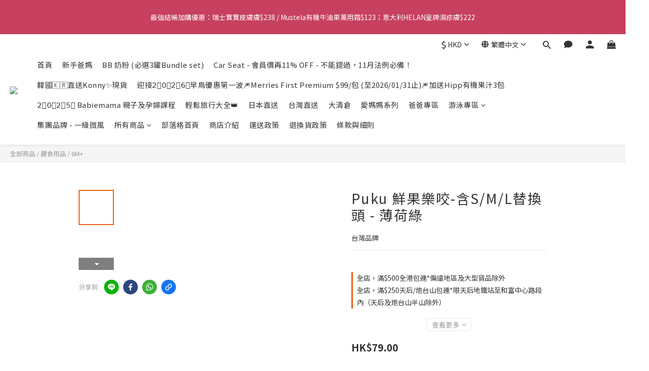

--- FILE ---
content_type: text/html; charset=utf-8
request_url: https://www.babiemama.com/products/puku-%E9%AE%AE%E6%9E%9C%E6%A8%82%E5%92%AC-%E5%90%ABsml%E6%9B%BF%E6%8F%9B%E9%A0%AD-%E8%96%84%E8%8D%B7%E7%B6%A0
body_size: 118909
content:
<!DOCTYPE html>
<html lang="zh-hant"><head>  <!-- prefetch dns -->
<meta http-equiv="x-dns-prefetch-control" content="on">
<link rel="dns-prefetch" href="https://cdn.shoplineapp.com">
<link rel="preconnect" href="https://cdn.shoplineapp.com" crossorigin>
<link rel="dns-prefetch" href="https://shoplineimg.com">
<link rel="preconnect" href="https://shoplineimg.com">
<link rel="dns-prefetch" href="https://shoplineimg.com">
<link rel="preconnect" href="https://shoplineimg.com" title="image-service-origin">

  <link rel="preload" href="https://cdn.shoplineapp.com/s/javascripts/currencies.js" as="script">




      <link rel="preload" as="image" href="https://shoplineimg.com/62382b3a581da7005f7172f9/6616222dc5e3160017d95080/800x.webp?source_format=jpg" media="(max-height: 950px)">

<!-- Wrap what we need here -->


<!-- SEO -->
  
    <title ng-non-bindable>Puku 鮮果樂咬-含S/M/L替換頭 - 薄荷綠</title>

  <meta name="description" content="商品特點： 鴨嘴型網袋設計，符合寶寶口腔發育 內附尺寸替換頭，滿足使用需求 圓潤握把設計，訓練抓握能力 超大寬口徑，輕鬆放入食物 防塵蓋設計，有效隔離灰塵 銷售重點： 訓練寶寶輕鬆自主進食 既能磨牙也能補充營養 商品材質：主體、防塵蓋－聚丙烯PP／網袋－矽膠 商品耐熱：聚丙烯PP－耐熱至100度C／矽膠－耐熱至120度C 商品尺寸：約11.5cm x 5.8cm x 4.3cm 注意事項：圖片僅供參考，商品依原廠實際供貨樣式為準。">




<!-- Meta -->
  

    <meta property="og:title" content="Puku 鮮果樂咬-含S/M/L替換頭 - 薄荷綠">

  <meta property="og:type" content="product"/>

    <meta property="og:url" content="https://www.babiemama.com/products/puku-鮮果樂咬-含sml替換頭-薄荷綠">
    <link rel="canonical" href="https://www.babiemama.com/products/puku-鮮果樂咬-含sml替換頭-薄荷綠">

  <meta property="og:description" content="商品特點： 鴨嘴型網袋設計，符合寶寶口腔發育 內附尺寸替換頭，滿足使用需求 圓潤握把設計，訓練抓握能力 超大寬口徑，輕鬆放入食物 防塵蓋設計，有效隔離灰塵 銷售重點： 訓練寶寶輕鬆自主進食 既能磨牙也能補充營養 商品材質：主體、防塵蓋－聚丙烯PP／網袋－矽膠 商品耐熱：聚丙烯PP－耐熱至100度C／矽膠－耐熱至120度C 商品尺寸：約11.5cm x 5.8cm x 4.3cm 注意事項：圖片僅供參考，商品依原廠實際供貨樣式為準。">

    <meta property="og:image" content="https://img.shoplineapp.com/media/image_clips/6616222dc5e3160017d95080/original.jpg?1712726572">
    <meta name="thumbnail" content="https://img.shoplineapp.com/media/image_clips/6616222dc5e3160017d95080/original.jpg?1712726572">

    <meta property="fb:app_id" content="981478459425633">



    <script type="application/ld+json">
    {"@context":"https://schema.org","@type":"WebSite","name":"Babiemama Shop 寶貝媽媽親子專門店","url":"https://www.babiemama.com"}
    </script>


<!-- locale meta -->


  <meta name="viewport" content="width=device-width, initial-scale=1.0, viewport-fit=cover">
<meta name="mobile-web-app-capable" content="yes">
<meta name="format-detection" content="telephone=no" />
<meta name="google" value="notranslate">

<!-- Shop icon -->
  <link rel="shortcut icon" type="image/png" href="https://img.shoplineapp.com/media/image_clips/623834955ad37a002c847b92/original.jpg?1647850645">




<!--- Site Ownership Data -->
    <meta name="facebook-domain-verification" content="8pc474x4menojvut7kyp45ssyppftr">
<!--- Site Ownership Data End-->

<!-- Styles -->


        <link rel="stylesheet" media="all" href="https://cdn.shoplineapp.com/assets/lib/bootstrap-3.4.1-4ccbe929d8684c8cc83f72911d02f011655dbd6b146a879612fadcdfa86fa7c7.css" onload="" />

        <link rel="stylesheet" media="print" href="https://cdn.shoplineapp.com/assets/theme_vendor-6eb73ce39fd4a86f966b1ab21edecb479a1d22cae142252ad701407277a4d3be.css" onload="this.media='all'" />


        <link rel="stylesheet" media="print" href="https://cdn.shoplineapp.com/assets/shop-2c8ce8b30f079a0263f27ffd5dfdfce0151366469f06a9a110fb7808a01448e0.css" onload="this.media=&quot;all&quot;" />

            <link rel="stylesheet" media="all" href="https://cdn.shoplineapp.com/assets/v2_themes/ultra_chic/page-product-detail-015b130e51f0ed36464eb1bc00f708ee54234f0f3dece7045cdd667a8c6dc8fb.css" onload="" />


    






  <link rel="stylesheet" media="all" href="https://cdn.shoplineapp.com/packs/css/intl_tel_input-0d9daf73.chunk.css" />








<script type="text/javascript">
  window.mainConfig = JSON.parse('{\"sessionId\":\"\",\"merchantId\":\"62382b3a581da7005f7172f9\",\"appCoreHost\":\"shoplineapp.com\",\"assetHost\":\"https://cdn.shoplineapp.com/packs/\",\"apiBaseUrl\":\"http://shoplineapp.com\",\"eventTrackApi\":\"https://events.shoplytics.com/api\",\"frontCommonsApi\":\"https://front-commons.shoplineapp.com/api\",\"appendToUrl\":\"\",\"env\":\"production\",\"merchantData\":{\"_id\":\"62382b3a581da7005f7172f9\",\"addon_limit_enabled\":true,\"base_country_code\":\"HK\",\"base_currency\":{\"id\":\"hkd\",\"iso_code\":\"HKD\",\"alternate_symbol\":\"HK$\",\"name\":\"Hong Kong Dollar\",\"symbol_first\":true,\"subunit_to_unit\":100},\"base_currency_code\":\"HKD\",\"beta_feature_keys\":[],\"brand_home_url\":\"https://www.babiemama.com\",\"checkout_setting\":{\"enable_membership_autocheck\":false,\"enable_subscription_autocheck\":false,\"enabled_abandoned_cart_notification\":true,\"enable_sc_fast_checkout\":false,\"rounding_setting\":{\"enabled\":false,\"rounding_mode\":\"round_half_even\",\"smallest_denomination\":10}},\"current_plan_key\":\"basket\",\"current_theme_key\":\"ultra_chic\",\"delivery_option_count\":11,\"enabled_stock_reminder\":false,\"handle\":\"babiemama\",\"identifier\":\"\",\"instagram_access_token\":\"\",\"instagram_id\":\"\",\"invoice_activation\":\"inactive\",\"is_image_service_enabled\":true,\"mobile_logo_media_url\":\"https://img.shoplineapp.com/media/image_clips/62383492ccf25a002310be63/original.jpg?1647850642\",\"name\":\"Babiemama Shop 寶貝媽媽親子專門店\",\"order_setting\":{\"invoice_activation\":\"inactive\",\"short_message_activation\":\"inactive\",\"default_out_of_stock_reminder\":false,\"auto_cancel_expired_orders\":true,\"auto_revert_credit\":true,\"enabled_order_auth_expiry\":true,\"enable_order_split_einvoice_reissue\":false,\"no_duplicate_uniform_invoice\":false,\"hourly_auto_invoice\":false,\"enabled_location_id\":false,\"enabled_sf_hidden_product_name\":false,\"customer_return_order\":{\"enabled\":false,\"available_return_days\":\"7\"},\"customer_cancel_order\":{\"enabled\":false,\"auto_revert_credit\":false},\"invoice\":{\"tax_id\":\"\"},\"facebook_messenging\":{\"status\":\"active\"},\"status_update_sms\":{\"status\":\"deactivated\"},\"private_info_handle\":{\"enabled\":false,\"custom_fields_enabled\":false}},\"payment_method_count\":16,\"product_setting\":{\"enabled_show_member_price\":true,\"enabled_product_review\":true,\"variation_display\":\"swatches\",\"price_range_enabled\":true,\"enabled_pos_product_customized_price\":true,\"enabled_pos_product_price_tier\":true,\"preorder_add_to_cart_button_display\":\"depend_on_stock\",\"enabled_pos_pinned_product\":false},\"promotion_setting\":{\"one_coupon_limit_enabled\":true,\"show_promotion_reminder\":true,\"multi_order_discount_strategy\":\"order_or_tier_promotion\",\"order_gift_threshold_mode\":\"after_price_discounts\",\"order_free_shipping_threshold_mode\":\"after_all_discounts\",\"category_item_gift_threshold_mode\":\"before_discounts\",\"category_item_free_shipping_threshold_mode\":\"before_discounts\"},\"rollout_keys\":[\"2FA_google_authenticator\",\"3_layer_category\",\"3_layer_navigation\",\"3_layer_variation\",\"711_CB_13countries\",\"711_CB_pickup_TH\",\"711_c2b_report_v2\",\"711_cross_delivery\",\"MC_WA_Template_Management\",\"MC_manual_order\",\"MO_Apply_Coupon_Code\",\"StaffCanBeDeleted_V1\",\"UTM_export\",\"UTM_register\",\"abandoned_cart_notification\",\"add_system_fontstyle\",\"add_to_cart_revamp\",\"addon_products_limit_10\",\"addon_products_limit_unlimited\",\"addon_quantity\",\"address_format_batch2\",\"address_format_jp\",\"address_format_my\",\"address_format_us\",\"address_format_vn\",\"admin_app_extension\",\"admin_custom_domain\",\"admin_image_service\",\"admin_manual_order\",\"admin_realtime\",\"admin_vietnam_dong\",\"admin_whitelist_ip\",\"adminapp_order_form\",\"adminapp_wa_contacts_list\",\"ads_system_new_tab\",\"adyen_my_sc\",\"affiliate_by_product\",\"affiliate_dashboard\",\"affiliate_kol_report_appstore\",\"alipay_hk_sc\",\"amazon_product_review\",\"android_pos_agent_clockin_n_out\",\"android_pos_purchase_order_partial_in_storage\",\"android_pos_round_adj\",\"android_pos_save_send_receipt\",\"android_pos_v2_force_upgrade_version_1-50-0_date_2025-08-30\",\"app_categories_filtering\",\"app_multiplan\",\"app_subscription_prorated_billing\",\"apply_multi_order_discount\",\"apps_store\",\"apps_store_blog\",\"apps_store_fb_comment\",\"apps_store_wishlist\",\"appstore_free_trial\",\"archive_order_data\",\"archive_order_ui\",\"assign_products_to_category\",\"auth_flow_revamp\",\"auto_credit\",\"auto_credit_notify\",\"auto_credit_percentage\",\"auto_credit_recurring\",\"auto_reply_comment\",\"auto_reply_fb\",\"auto_save_sf_plus_address\",\"auto_suspend_admin\",\"availability_buy_online_pickup_instore\",\"availability_preview_buy_online_pickup_instore\",\"back_in_stock_appstore\",\"back_in_stock_notify\",\"basket_comparising_link_CNY\",\"basket_comparising_link_HKD\",\"basket_comparising_link_TWD\",\"basket_invoice_field\",\"basket_pricing_page_cny\",\"basket_pricing_page_hkd\",\"basket_pricing_page_myr\",\"basket_pricing_page_sgd\",\"basket_pricing_page_thb\",\"basket_pricing_page_twd\",\"basket_pricing_page_usd\",\"basket_pricing_page_vnd\",\"basket_subscription_coupon\",\"basket_subscription_email\",\"bianco_setting\",\"bidding_select_product\",\"bing_ads\",\"birthday_format_v2\",\"block_gtm_for_lighthouse\",\"blog\",\"blog_app\",\"blog_revamp_admin\",\"blog_revamp_admin_category\",\"blog_revamp_doublewrite\",\"blog_revamp_related_products\",\"blog_revamp_shop_category\",\"blog_revamp_singleread\",\"breadcrumb\",\"broadcast_addfilter\",\"broadcast_advanced_filters\",\"broadcast_analytics\",\"broadcast_center\",\"broadcast_clone\",\"broadcast_email_html\",\"broadcast_facebook_template\",\"broadcast_line_template\",\"broadcast_preset_time\",\"broadcast_unsubscribe_email\",\"bulk_action_customer\",\"bulk_action_product\",\"bulk_import_multi_lang\",\"bulk_payment_delivery_setting\",\"bulk_printing_labels_711C2C\",\"bulk_update_dynamic_fields\",\"bulk_update_job\",\"bulk_update_new_fields\",\"bulk_update_product_download_with_filter\",\"bulk_update_tag\",\"bulk_update_tag_enhancement\",\"bundle_add_type\",\"bundle_group\",\"bundle_page\",\"bundle_pricing\",\"bundle_promotion_apply_enhancement\",\"bundle_stackable\",\"buy_at_amazon\",\"buy_button\",\"buy_now_button\",\"buyandget_promotion\",\"callback_service\",\"cancel_order_by_customer\",\"cancel_order_by_customer_v2\",\"cart_addon\",\"cart_addon_condition\",\"cart_addon_limit\",\"cart_use_product_service\",\"cart_uuid\",\"category_banner_multiple\",\"category_limit_unlimited\",\"category_sorting\",\"channel_amazon\",\"channel_fb\",\"channel_integration\",\"channel_line\",\"charge_shipping_fee_by_product_qty\",\"chat_widget\",\"chat_widget_facebook\",\"chat_widget_ig\",\"chat_widget_line\",\"chat_widget_livechat\",\"chat_widget_whatsapp\",\"chatbot_card_carousel\",\"chatbot_card_template\",\"chatbot_image_widget\",\"chatbot_keywords_matching\",\"chatbot_welcome_template\",\"checkout_membercheckbox_toggle\",\"checkout_setting\",\"cn_pricing_page_2019\",\"combine_orders_app\",\"comment_list_export\",\"component_h1_tag\",\"connect_new_facebookpage\",\"consolidated_billing\",\"cookie_consent\",\"country_code\",\"coupon_center_back_to_cart\",\"coupon_notification\",\"coupon_v2\",\"create_staff_revamp\",\"credit_campaign\",\"credit_condition_5_tier_ec\",\"credit_point_triggerpoint\",\"crm_email_custom\",\"crm_notify_preview\",\"crm_sms_custom\",\"crm_sms_notify\",\"cross_shop_tracker\",\"custom_css\",\"custom_home_delivery_tw\",\"custom_notify\",\"custom_order_export\",\"customer_advanced_filter\",\"customer_coupon\",\"customer_custom_field_limit_5\",\"customer_data_secure\",\"customer_edit\",\"customer_export_v2\",\"customer_group\",\"customer_group_analysis\",\"customer_group_broadcast\",\"customer_group_filter_p2\",\"customer_group_filter_p3\",\"customer_group_regenerate\",\"customer_group_sendcoupon\",\"customer_group_smartrfm_filter\",\"customer_import_50000_failure_report\",\"customer_import_v2\",\"customer_import_v3\",\"customer_list\",\"customer_new_report\",\"customer_referral\",\"customer_referral_notify\",\"customer_search_match\",\"customer_tag\",\"dashboard_v2\",\"dashboard_v2_revamp\",\"date_picker_v2\",\"deep_link_support_linepay\",\"deep_link_support_payme\",\"deep_search\",\"default_theme_ultrachic\",\"delivery_time\",\"delivery_time_with_quantity\",\"design_submenu\",\"dev_center_app_store\",\"disable_footer_brand\",\"disable_old_upgrade_reminder\",\"domain_applicable\",\"doris_bien_setting\",\"dusk_setting\",\"dynamic_shipping_rate_refactor\",\"ec_order_unlimit\",\"ecpay_expirydate\",\"ecpay_payment_gateway\",\"einvoice_bulk_update\",\"einvoice_edit\",\"einvoice_newlogic\",\"email_credit_expire_notify\",\"email_custom\",\"email_member_forget_password_notify\",\"email_member_register_notify\",\"email_order_notify\",\"email_verification\",\"enable_body_script\",\"enable_calculate_api_promotion_apply\",\"enable_calculate_api_promotion_filter\",\"enable_cart_api\",\"enable_cart_service\",\"enable_corejs_splitting\",\"enable_lazysizes_image_tag\",\"enable_new_css_bundle\",\"enable_order_status_callback_revamp_for_promotion\",\"enable_order_status_callback_revamp_for_storefront\",\"enable_promotion_usage_record\",\"enable_shopjs_splitting\",\"enhanced_catalog_feed\",\"exclude_product\",\"exclude_product_v2\",\"execute_shipment_permission\",\"export_inventory_report_v2\",\"express_cart\",\"express_checkout_pages\",\"extend_reminder\",\"facebook_ads\",\"facebook_dia\",\"facebook_line_promotion_notify\",\"facebook_login\",\"facebook_messenger_subscription\",\"facebook_notify\",\"facebook_pixel_manager\",\"fb_1on1_chat\",\"fb_broadcast\",\"fb_broadcast_sc\",\"fb_broadcast_sc_p2\",\"fb_comment_app\",\"fb_entrance_optimization\",\"fb_feed_unlimit\",\"fb_group\",\"fb_menu\",\"fb_messenger_onetime_notification\",\"fb_multi_category_feed\",\"fb_offline_conversions_api\",\"fb_pixel_matching\",\"fb_pixel_v2\",\"fb_post_management\",\"fb_product_set\",\"fb_quick_signup_link\",\"fb_shop_now_button\",\"fb_ssapi\",\"fb_sub_button\",\"fb_welcome_msg\",\"fbe_oe\",\"fbe_shop\",\"fbe_v2\",\"fbe_v2_edit\",\"fbig_shop_disabled\",\"feature_alttag_phase1\",\"feature_alttag_phase2\",\"flash_price_campaign\",\"fm_order_receipt\",\"fmt_c2c_newlabel\",\"fmt_revision\",\"footer_brand\",\"footer_builder\",\"footer_builder_new\",\"form_builder\",\"form_builder_access\",\"form_builder_user_management\",\"form_builder_v2_elements\",\"form_builder_v2_receiver\",\"form_builder_v2_report\",\"fps_rolling_key\",\"freeshipping_promotion_condition\",\"get_coupon\",\"get_promotions_by_cart\",\"gift_promotion_condition\",\"gift_shipping_promotion_discount_condition\",\"gifts_limit_10\",\"gifts_limit_unlimited\",\"gmv_revamp\",\"godaddy\",\"google_ads_api\",\"google_ads_manager\",\"google_analytics_4\",\"google_analytics_manager\",\"google_content_api\",\"google_dynamic_remarketing_tag\",\"google_enhanced_conversions\",\"google_preorder_feed\",\"google_product_category_3rdlayer\",\"google_recaptcha\",\"google_remarketing_manager\",\"google_signup_login\",\"google_tag_manager\",\"gp_tw_sc\",\"group_url_bind_post_live\",\"h2_tag_phase1\",\"hct_logistics_bills_report\",\"hidden_product\",\"hidden_product_p2\",\"hide_credit_point_record_balance\",\"hk_pricing_page_2019\",\"hkd_pricing_page_disabled_2020\",\"ig_browser_notify\",\"ig_live\",\"ig_login_entrance\",\"ig_new_api\",\"image_gallery\",\"image_gallery_p2\",\"image_host_by_region\",\"image_limit_100000\",\"image_limit_30000\",\"image_widget_mobile\",\"inbox_manual_order\",\"inbox_send_cartlink\",\"increase_variation_limit\",\"instagram_create_post\",\"instagram_post_sales\",\"instant_order_form\",\"integrated_label_711\",\"integrated_sfexpress\",\"integration_one\",\"inventory_change_reason\",\"inventory_search_v2\",\"job_api_products_export\",\"job_api_user_export\",\"job_product_import\",\"jquery_v3\",\"kingsman_v2_setting\",\"layout_engine_service_kingsman_blogs\",\"layout_engine_service_kingsman_member_center\",\"layout_engine_service_kingsman_pdp\",\"layout_engine_service_kingsman_plp\",\"layout_engine_service_kingsman_promotions\",\"line_1on1_chat\",\"line_abandon_notification\",\"line_ads_tag\",\"line_broadcast\",\"line_in_chat_shopping\",\"line_login\",\"line_login_mobile\",\"line_shopping_new_fields\",\"line_signup\",\"live_after_keyword\",\"live_ai_tag_comments\",\"live_announce_bids\",\"live_announce_buyer\",\"live_bidding\",\"live_broadcast_v2\",\"live_bulk_checkoutlink\",\"live_bulk_edit\",\"live_checkout_notification\",\"live_checkout_notification_all\",\"live_checkout_notification_message\",\"live_comment_discount\",\"live_comment_robot\",\"live_create_product_v2\",\"live_crosspost\",\"live_dashboard_product\",\"live_event_discount\",\"live_exclusive_price\",\"live_fb_group\",\"live_fhd_video\",\"live_general_settings\",\"live_group_event\",\"live_host_panel\",\"live_ig_messenger_broadcast\",\"live_ig_product_recommend\",\"live_im_switch\",\"live_keyword_switch\",\"live_line_broadcast\",\"live_line_multidisplay\",\"live_luckydraw_enhancement\",\"live_messenger_broadcast\",\"live_order_block\",\"live_print_advanced\",\"live_product_recommend\",\"live_shopline_announcement\",\"live_shopline_beauty_filter\",\"live_shopline_keyword\",\"live_shopline_product_card\",\"live_shopline_view\",\"live_shopline_view_marquee\",\"live_show_storefront_facebook\",\"live_show_storefront_shopline\",\"live_stream_settings\",\"locale_revamp\",\"lock_cart_sc_product\",\"logistic_bill_v2_711_b2c\",\"logistic_bill_v2_711_c2c\",\"logo_favicon\",\"luckydraw_products\",\"luckydraw_qualification\",\"manual_activation\",\"manual_order\",\"manual_order_7-11\",\"manual_order_ec_to_sc\",\"manually_bind_post\",\"marketing_affiliate\",\"marketing_affiliate_p2\",\"mc-history-instant\",\"mc_711crossborder\",\"mc_ad_tag\",\"mc_assign_message\",\"mc_auto_bind_member\",\"mc_autoreply_cotent\",\"mc_autoreply_question\",\"mc_autoreply_trigger\",\"mc_broadcast\",\"mc_broadcast_v2\",\"mc_bulk_read\",\"mc_chatbot_template\",\"mc_delete_message\",\"mc_edit_cart\",\"mc_history_instant\",\"mc_history_post\",\"mc_im\",\"mc_inbox_autoreply\",\"mc_input_status\",\"mc_instant_notifications\",\"mc_invoicetitle_optional\",\"mc_keyword_autotagging\",\"mc_line_broadcast\",\"mc_line_broadcast_all_friends\",\"mc_line_cart\",\"mc_logistics_hct\",\"mc_logistics_tcat\",\"mc_manage_blacklist\",\"mc_mark_todo\",\"mc_new_menu\",\"mc_phone_tag\",\"mc_reminder_unpaid\",\"mc_reply_pic\",\"mc_setting_message\",\"mc_setting_orderform\",\"mc_shop_message_refactor\",\"mc_sort_waitingtime\",\"mc_sort_waitingtime_new\",\"mc_tw_invoice\",\"media_gcp_upload\",\"member_center_profile_revamp\",\"member_import_notify\",\"member_info_reward\",\"member_info_reward_subscription\",\"member_password_setup_notify\",\"member_points\",\"member_points_notify\",\"member_price\",\"membership_tier_double_write\",\"membership_tier_notify\",\"membership_tiers\",\"memebr_center_point_credit_revamp\",\"menu_limit_100\",\"menu_limit_unlimited\",\"merchant_bills_banktransfer\",\"message_center_v3\",\"message_revamp\",\"mo_remove_discount\",\"mobile_and_email_signup\",\"mobile_signup_p2\",\"modularize_address_format\",\"molpay_credit_card\",\"multi_lang\",\"multicurrency\",\"my_pricing_page_2019\",\"myapp_reauth_alert\",\"myr_pricing_page_disabled_2020\",\"new_app_subscription\",\"new_layout_for_mobile_and_pc\",\"new_onboarding_flow\",\"new_return_management\",\"new_settings_apply_all_promotion\",\"new_signup_flow\",\"new_sinopac_3d\",\"notification_custom_sending_time\",\"npb_theme_philia\",\"npb_widget_font_size_color\",\"ob_revamp\",\"ob_sgstripe\",\"ob_twecpay\",\"oceanpay\",\"old_fbe_removal\",\"onboarding_basketplan\",\"onboarding_handle\",\"one_new_filter\",\"one_page_store\",\"one_page_store_1000\",\"one_page_store_checkout\",\"one_page_store_clone\",\"one_page_store_product_set\",\"oneship_installable\",\"online_credit_redemption_toggle\",\"online_store_design\",\"online_store_design_setup_guide_basketplan\",\"order_add_to_cart\",\"order_archive_calculation_revamp_crm_amount\",\"order_archive_calculation_revamp_crm_member\",\"order_archive_product_testing\",\"order_archive_testing\",\"order_archive_testing_crm\",\"order_archive_testing_order_details\",\"order_archive_testing_return_order\",\"order_confirmation_slip_upload\",\"order_custom_field_limit_5\",\"order_custom_notify\",\"order_decoupling_product_revamp\",\"order_discount_stackable\",\"order_export_366day\",\"order_export_v2\",\"order_filter_shipped_date\",\"order_message_broadcast\",\"order_new_source\",\"order_promotion_split\",\"order_search_custom_field\",\"order_search_sku\",\"order_select_across_pages\",\"order_sms_notify\",\"order_split\",\"order_status_non_automation\",\"order_status_tag_color\",\"order_tag\",\"orderemail_new_logic\",\"other_custom_notify\",\"out_of_stock_order\",\"page_builder_revamp\",\"page_builder_revamp_theme_setting\",\"page_builder_revamp_theme_setting_initialized\",\"page_builder_section_cache_enabled\",\"page_builder_widget_accordion\",\"page_builder_widget_blog\",\"page_builder_widget_category\",\"page_builder_widget_collage\",\"page_builder_widget_countdown\",\"page_builder_widget_custom_liquid\",\"page_builder_widget_instagram\",\"page_builder_widget_product_text\",\"page_builder_widget_subscription\",\"page_builder_widget_video\",\"page_limit_unlimited\",\"page_use_product_service\",\"page_view_cache\",\"pakpobox\",\"partial_free_shipping\",\"payme\",\"payment_condition\",\"payment_fee_config\",\"payment_image\",\"payment_octopus\",\"payment_slip_notify\",\"paypal_upgrade\",\"pdp_image_lightbox\",\"pdp_image_lightbox_icon\",\"pending_subscription\",\"philia_setting\",\"pickup_remember_store\",\"plp_label_wording\",\"plp_product_seourl\",\"plp_variation_selector\",\"plp_wishlist\",\"point_campaign\",\"point_redeem_to_cash\",\"pos_only_product_settings\",\"pos_retail_store_price\",\"pos_setup_guide_basketplan\",\"post_cancel_connect\",\"post_commerce_stack_comment\",\"post_fanpage_luckydraw\",\"post_fb_group\",\"post_general_setting\",\"post_lock_pd\",\"post_sales_dashboard\",\"postsale_auto_reply\",\"postsale_create_post\",\"postsale_ig_auto_reply\",\"postsales_connect_multiple_posts\",\"preorder_limit\",\"preset_publish\",\"price_discount_label_plp\",\"product_available_time\",\"product_cost_permission\",\"product_feed_info\",\"product_feed_manager_availability\",\"product_feed_revamp\",\"product_index_v2\",\"product_info\",\"product_limit_1000\",\"product_limit_unlimited\",\"product_log_v2\",\"product_page_limit_10\",\"product_quantity_update\",\"product_recommendation_abtesting\",\"product_revamp_doublewrite\",\"product_revamp_singleread\",\"product_review_import\",\"product_review_import_installable\",\"product_review_plp\",\"product_review_reward\",\"product_search\",\"product_set_revamp\",\"product_set_v2_enhancement\",\"product_stock\",\"product_summary\",\"promotion_blacklist\",\"promotion_filter_by_date\",\"promotion_first_purchase\",\"promotion_hour\",\"promotion_limit_10\",\"promotion_limit_unlimited\",\"promotion_minitem\",\"promotion_page\",\"promotion_page_reminder\",\"promotion_page_seo_button\",\"promotion_record_archive_test\",\"promotion_reminder\",\"promotion_revamp_phase1-1\",\"purchase_limit_campaign\",\"quick_answer\",\"recaptcha_reset_pw\",\"redirect_301_settings\",\"rejected_bill_reminder\",\"remove_fblike_sc\",\"repay_cookie\",\"replace_janus_interface\",\"replace_lms_old_oa_interface\",\"reports\",\"revert_credit\",\"revert_credit_p2\",\"revert_credit_status\",\"sales_dashboard\",\"sangria_setting\",\"sc_advanced_keyword\",\"sc_alipay_standard\",\"sc_atm\",\"sc_auto_bind_member\",\"sc_autodetect_address\",\"sc_autodetect_paymentslip\",\"sc_autoreply_icebreaker\",\"sc_broadcast_permissions\",\"sc_clearcart\",\"sc_clearcart_all\",\"sc_comment_label\",\"sc_comment_list\",\"sc_conversations_statistics_sunset\",\"sc_download_adminapp\",\"sc_facebook_broadcast\",\"sc_facebook_live\",\"sc_fb_ig_subscription\",\"sc_group_pm_commentid\",\"sc_group_webhook\",\"sc_intercom\",\"sc_keywords\",\"sc_list_search\",\"sc_lock_inventory\",\"sc_manual_order\",\"sc_mc_settings\",\"sc_mo_711emap\",\"sc_order_unlimit\",\"sc_outstock_msg\",\"sc_overall_statistics\",\"sc_overall_statistics_api_v3\",\"sc_overall_statistics_v2\",\"sc_pickup\",\"sc_post_feature\",\"sc_product_set\",\"sc_product_variation\",\"sc_sidebar\",\"sc_slp_subscription_promotion\",\"sc_standard\",\"sc_store_pickup\",\"sc_wa_contacts_list\",\"sc_wa_message_report\",\"sc_wa_permissions\",\"scheduled_home_page\",\"search_function_image_gallery\",\"security_center\",\"select_all_customer\",\"select_all_inventory\",\"send_coupon_notification\",\"session_expiration_period\",\"setup_guide_basketplan\",\"sfexpress_centre\",\"sfexpress_eflocker\",\"sfexpress_service\",\"sfexpress_store\",\"sg_onboarding_currency\",\"share_cart_link\",\"shop_builder_plp\",\"shop_category_filter\",\"shop_category_filter_bulk_action\",\"shop_product_search_rate_limit\",\"shop_related_recaptcha\",\"shop_template_advanced_setting\",\"shopline_captcha\",\"shopline_email_captcha\",\"shopline_product_reviews\",\"shoplytics_api_ordersales_v4\",\"shoplytics_api_psa_wide_table\",\"shoplytics_benchmark\",\"shoplytics_broadcast_api_v3\",\"shoplytics_channel_store_permission\",\"shoplytics_credit_analysis\",\"shoplytics_customer_refactor_api_v3\",\"shoplytics_date_picker_v2\",\"shoplytics_event_realtime_refactor_api_v3\",\"shoplytics_events_api_v3\",\"shoplytics_export_flex\",\"shoplytics_homepage_v2\",\"shoplytics_invoices_api_v3\",\"shoplytics_lite\",\"shoplytics_membership_tier_growth\",\"shoplytics_orders_api_v3\",\"shoplytics_ordersales_v3\",\"shoplytics_payments_api_v3\",\"shoplytics_pro\",\"shoplytics_product_revamp_api_v3\",\"shoplytics_promotions_api_v3\",\"shoplytics_psa_multi_stores_export\",\"shoplytics_psa_sub_categories\",\"shoplytics_rfim_enhancement_v3\",\"shoplytics_session_metrics\",\"shoplytics_staff_api_v3\",\"shoplytics_to_hd\",\"shopping_session_enabled\",\"signin_register_revamp\",\"skya_setting\",\"sl_admin_inventory_count\",\"sl_admin_inventory_transfer\",\"sl_admin_purchase_order\",\"sl_admin_supplier\",\"sl_logistics_bulk_action\",\"sl_logistics_fmt_freeze\",\"sl_logistics_modularize\",\"sl_payment_alipay\",\"sl_payment_cc\",\"sl_payment_standard_v2\",\"sl_payment_type_check\",\"sl_payments_apple_pay\",\"sl_payments_cc_promo\",\"sl_payments_my_cc\",\"sl_payments_my_fpx\",\"sl_payments_sg_cc\",\"sl_pos\",\"sl_pos_SHOPLINE_Payments\",\"sl_pos_admin\",\"sl_pos_admin_cancel_order\",\"sl_pos_admin_delete_order\",\"sl_pos_admin_inventory_transfer\",\"sl_pos_admin_order_archive_testing\",\"sl_pos_admin_purchase_order\",\"sl_pos_admin_register_shift\",\"sl_pos_admin_staff\",\"sl_pos_agent_by_channel\",\"sl_pos_agent_clockin_n_out\",\"sl_pos_agent_performance\",\"sl_pos_android_A4_printer\",\"sl_pos_android_check_cart_items_with_local_db\",\"sl_pos_android_order_reduction\",\"sl_pos_android_receipt_enhancement\",\"sl_pos_android_receipt_info_enhancement\",\"sl_pos_app_order_archive_testing\",\"sl_pos_app_transaction_filter_enhance\",\"sl_pos_apps_store\",\"sl_pos_bugfender_log_reduction\",\"sl_pos_bulk_import_update_enhancement\",\"sl_pos_check_duplicate_create_order\",\"sl_pos_claim_coupon\",\"sl_pos_convert_order_to_cart_by_snapshot\",\"sl_pos_credit_redeem\",\"sl_pos_customerID_duplicate_check\",\"sl_pos_customer_info_by_search\",\"sl_pos_customer_info_enhancement\",\"sl_pos_customized_price\",\"sl_pos_disable_touchid_unlock\",\"sl_pos_discount\",\"sl_pos_einvoice_refactor\",\"sl_pos_ewallet_alipay\",\"sl_pos_feature_permission\",\"sl_pos_force_upgrade_1-109-0\",\"sl_pos_force_upgrade_1-110-1\",\"sl_pos_free_gifts_promotion\",\"sl_pos_from_Swift_to_OC\",\"sl_pos_iOS_A4_printer\",\"sl_pos_iOS_app_transaction_filter_enhance\",\"sl_pos_iOS_cashier_revamp_cart\",\"sl_pos_iOS_cashier_revamp_product_list\",\"sl_pos_iPadOS_version_upgrade_remind_16_0_0\",\"sl_pos_initiate_couchbase\",\"sl_pos_inventory_count\",\"sl_pos_inventory_count_difference_reason\",\"sl_pos_inventory_count_for_selected_products\",\"sl_pos_inventory_feature_module\",\"sl_pos_inventory_transfer_app_can_create_note_date\",\"sl_pos_inventory_transfer_insert_enhancement\",\"sl_pos_inventory_transfer_request\",\"sl_pos_invoice_product_name_filter\",\"sl_pos_invoice_swiftUI_revamp\",\"sl_pos_invoice_toast_show\",\"sl_pos_ios_receipt_info_enhancement\",\"sl_pos_ios_small_label_enhancement\",\"sl_pos_ios_version_upgrade_remind\",\"sl_pos_itc\",\"sl_pos_logo_terms_and_condition\",\"sl_pos_member_points\",\"sl_pos_member_price\",\"sl_pos_multiple_payments\",\"sl_pos_new_report_customer_analysis\",\"sl_pos_new_report_daily_payment_methods\",\"sl_pos_new_report_overview\",\"sl_pos_new_report_product_preorder\",\"sl_pos_new_report_transaction_detail\",\"sl_pos_no_minimum_age\",\"sl_pos_order_reduction\",\"sl_pos_order_refactor_admin\",\"sl_pos_order_upload_using_pos_service\",\"sl_pos_partial_return\",\"sl_pos_password_setting_refactor\",\"sl_pos_payment\",\"sl_pos_payment_method_picture\",\"sl_pos_payment_method_prioritized_and_hidden\",\"sl_pos_payoff_preorder\",\"sl_pos_pin_products\",\"sl_pos_product_add_to_cart_refactor\",\"sl_pos_product_set\",\"sl_pos_product_variation_ui\",\"sl_pos_promotion\",\"sl_pos_purchase_order_onlinestore\",\"sl_pos_purchase_order_partial_in_storage\",\"sl_pos_receipt_enhancement\",\"sl_pos_receipt_information\",\"sl_pos_receipt_preorder_return_enhancement\",\"sl_pos_receipt_swiftUI_revamp\",\"sl_pos_register_shift\",\"sl_pos_report_shoplytics_psi\",\"sl_pos_revert_credit\",\"sl_pos_round_adj\",\"sl_pos_save_send_receipt\",\"sl_pos_show_coupon\",\"sl_pos_stock_refactor\",\"sl_pos_supplier_refactor\",\"sl_pos_terminal\",\"sl_pos_terminal_settlement\",\"sl_pos_toast_revamp\",\"sl_pos_transaction_conflict\",\"sl_pos_transaction_view_admin\",\"sl_pos_transfer_onlinestore\",\"sl_pos_user_permission\",\"sl_pos_variation_setting_refactor\",\"sl_purchase_order_search_create_enhancement\",\"slp_bank_promotion\",\"slp_product_subscription\",\"slp_remember_credit_card\",\"slp_swap\",\"smart_omo_appstore\",\"smart_product_recommendation\",\"smart_product_recommendation_regular\",\"smart_recommended_related_products\",\"sms_broadcast\",\"sms_custom\",\"sms_with_shop_name\",\"social_channel_revamp\",\"social_channel_user\",\"social_name_in_order\",\"sso_lang_th\",\"sso_lang_vi\",\"staff_elasticsearch\",\"staff_limit_5\",\"staff_limit_unlimited\",\"staff_service_migration\",\"static_resource_host_by_region\",\"stop_slp_approvedemail\",\"store_pick_up\",\"storefront_app_extension\",\"storefront_return\",\"stripe_3d_secure\",\"stripe_3ds_cny\",\"stripe_3ds_hkd\",\"stripe_3ds_myr\",\"stripe_3ds_sgd\",\"stripe_3ds_thb\",\"stripe_3ds_usd\",\"stripe_3ds_vnd\",\"stripe_google_pay\",\"stripe_payment_intents\",\"stripe_radar\",\"stripe_subscription_my_account\",\"structured_data\",\"studio_livestream\",\"sub_sgstripe\",\"subscription_config_edit\",\"subscription_config_edit_delivery_payment\",\"subscription_currency\",\"tappay_3D_secure\",\"tappay_sdk_v2_3_2\",\"tappay_sdk_v3\",\"tax_inclusive_setting\",\"taxes_settings\",\"tcat_711pickup_sl_logisitics\",\"tcat_logistics_bills_report\",\"tcat_newlabel\",\"th_pricing_page_2020\",\"thb_pricing_page_disabled_2020\",\"theme_bianco\",\"theme_doris_bien\",\"theme_kingsman_v2\",\"theme_level_3\",\"theme_sangria\",\"theme_ultrachic\",\"tier_birthday_credit\",\"tier_member_points\",\"tier_member_price\",\"tier_reward_app_availability\",\"tier_reward_app_p2\",\"tier_reward_credit\",\"tnc-checkbox\",\"toggle_mobile_category\",\"tw_app_shopback_cashback\",\"tw_fm_sms\",\"tw_pricing_page_2019\",\"tw_stripe_subscription\",\"twd_pricing_page_disabled_2020\",\"uc_integration\",\"uc_v2_endpoints\",\"ultra_setting\",\"unified_admin\",\"use_ngram_for_order_search\",\"user_center_social_channel\",\"user_credits\",\"variant_image_selector\",\"variant_saleprice_cost_weight\",\"variation_label_swatches\",\"varm_setting\",\"vn_pricing_page_2020\",\"vnd_pricing_page_disabled_2020\",\"wa_broadcast_customer_group\",\"wa_system_template\",\"wa_template_custom_content\",\"whatsapp_accept_marketing\",\"whatsapp_catalog\",\"whatsapp_extension\",\"whatsapp_order_form\",\"whatsapp_orderstatus_toggle\",\"wishlist_app\",\"yahoo_dot\",\"youtube_live_shopping\",\"zotabox_installable\"],\"shop_default_home_url\":\"https://babiemama.shoplineapp.com\",\"shop_status\":\"open\",\"show_sold_out\":true,\"sl_payment_merchant_id\":\"1730749971780737024\",\"supported_languages\":[\"en\",\"zh-hant\"],\"tags\":[\"maternal\"],\"time_zone\":\"Asia/Hong_Kong\",\"updated_at\":\"2026-01-22T09:44:20.051Z\",\"user_setting\":{\"_id\":\"62382b3a31878a0023631fd8\",\"created_at\":\"2022-03-21T07:37:30.471Z\",\"data\":{\"general_fields\":[{\"type\":\"gender\",\"options\":{\"order\":{\"include\":\"false\",\"required\":\"false\"},\"signup\":{\"include\":\"true\",\"required\":\"true\"},\"profile\":{\"include\":\"true\",\"required\":\"true\"}}},{\"type\":\"birthday\",\"options\":{\"order\":{\"include\":\"false\",\"required\":\"false\"},\"signup\":{\"include\":\"true\",\"required\":\"false\"},\"profile\":{\"include\":\"true\",\"required\":\"true\"}}}],\"minimum_age_limit\":\"13\",\"custom_fields\":[{\"type\":\"text\",\"name_translations\":{\"zh-hant\":\"送貨地址\",\"en\":\"送貨地址\"},\"hint_translations\":{\"zh-hant\":\"送貨地址\",\"en\":\"送貨地址\"},\"options\":{\"order\":{\"include\":\"true\",\"required\":\"false\"},\"signup\":{\"include\":\"true\",\"required\":\"false\"},\"profile\":{\"include\":\"true\",\"required\":\"false\"}},\"field_id\":\"62385aeaa500f100209007da\"},{\"type\":\"text\",\"name_translations\":{\"zh-hant\":\"BB出生日期/預產期\",\"en\":\"BB出生日期/預產期\"},\"hint_translations\":{\"zh-hant\":\"BB出生日期/預產期\",\"en\":\"BB出生日期/預產期\"},\"options\":{\"order\":{\"include\":\"false\",\"required\":\"false\"},\"signup\":{\"include\":\"true\",\"required\":\"false\"},\"profile\":{\"include\":\"true\",\"required\":\"false\"}},\"field_id\":\"62385aeaa500f100209007db\"}],\"facebook_login\":{\"status\":\"active\",\"app_id\":\"981478459425633\"},\"enable_facebook_comment\":{\"status\":\"active\"},\"facebook_comment\":\"\",\"line_login\":\"\",\"recaptcha_signup\":{\"status\":\"false\",\"site_key\":\"\"},\"email_verification\":{\"status\":\"true\"},\"login_with_verification\":{\"status\":\"false\"},\"upgrade_reminder\":\"\",\"enable_member_point\":true,\"member_account_setup\":{\"sms\":{\"status\":\"active\"},\"email\":{\"status\":\"inactive\"},\"line_mes_api\":{\"status\":\"inactive\"}},\"enable_user_credit\":true,\"signup_method\":\"email_and_mobile\",\"sms_verification\":{\"status\":\"true\",\"supported_countries\":[\"*\"]},\"member_info_reward\":{\"enabled\":false,\"coupons\":{\"enabled\":false}},\"user_credit_expired\":{\"sms\":{\"status\":\"active\"},\"email\":{\"status\":\"active\"},\"line_mes_api\":{\"status\":\"inactive\"}},\"earn_point\":{\"sms\":{\"status\":\"active\"},\"email\":{\"status\":\"inactive\"},\"line_mes_api\":{\"status\":\"inactive\"}},\"abandoned_cart_reminder\":{\"sms\":{\"status\":\"active\"},\"email\":{\"status\":\"active\"},\"line_mes_api\":{\"status\":\"inactive\"}},\"user_register\":{\"sms\":{\"status\":\"active\"},\"email\":{\"status\":\"inactive\"},\"line_mes_api\":{\"status\":\"inactive\"}},\"send_birthday_credit_period\":\"monthly\"},\"item_type\":\"\",\"key\":\"users\",\"name\":null,\"owner_id\":\"62382b3a581da7005f7172f9\",\"owner_type\":\"Merchant\",\"publish_status\":\"published\",\"status\":\"active\",\"updated_at\":\"2025-11-10T14:16:49.010Z\",\"value\":null}},\"localeData\":{\"loadedLanguage\":{\"name\":\"繁體中文\",\"code\":\"zh-hant\"},\"supportedLocales\":[{\"name\":\"English\",\"code\":\"en\"},{\"name\":\"繁體中文\",\"code\":\"zh-hant\"}]},\"currentUser\":null,\"themeSettings\":{\"background\":\"ultra_chic_light\",\"primary-color\":\"ea5a10\",\"background_pattern\":\"boxed.fish\",\"mobile_categories_removed\":false,\"categories_collapsed\":true,\"mobile_categories_collapsed\":true,\"image_fill\":false,\"hide_language_selector\":false,\"is_multicurrency_enabled\":true,\"show_promotions_on_product\":true,\"enabled_quick_cart\":true,\"plp_wishlist\":true,\"buy_now_button\":{\"enabled\":true,\"color\":\"fb7813\"},\"opens_in_new_tab\":true,\"category_page\":\"72\",\"plp_variation_selector\":{\"enabled\":false,\"show_variation\":1},\"goto_top\":true,\"enabled_sort_by_sold\":false,\"page_background\":\"FFFFFF\",\"page_text\":\"333333\",\"page_text_link\":\"3493fb\",\"announcement_background\":\"C74060\",\"announcement_text\":\"FFFFFF\",\"header_background\":\"ffffff\",\"header_text\":\"333333\",\"header_icon\":\"333333\",\"primary_background\":\"ea5a10\",\"primary_text\":\"FFFFFF\",\"buy_now_background\":\"fb7813\",\"buy_now_text\":\"FFFFFF\",\"footer_background\":\"FFFFFF\",\"footer_text\":\"333333\",\"footer_icon\":\"333333\",\"copyright_background\":\"F7F7F7\",\"copyright_text\":\"999999\",\"font_title\":\"Noto Sans\",\"font_size_title\":\"1\",\"font_paragraph\":\"Noto Sans\",\"font_size_paragraph\":\"1\",\"variation_image_selector_enabled\":false,\"variation_image_selector_variation\":1,\"hide_share_buttons\":false,\"enable_gdpr_cookies_banner\":false,\"updated_with_new_page_builder\":true,\"messages_enabled\":true,\"hide_languages\":\"\"},\"isMultiCurrencyEnabled\":true,\"features\":{\"plans\":{\"free\":{\"member_price\":false,\"cart_addon\":false,\"google_analytics_ecommerce\":false,\"membership\":false,\"shopline_logo\":true,\"user_credit\":{\"manaul\":false,\"auto\":false},\"variant_image_selector\":false},\"standard\":{\"member_price\":false,\"cart_addon\":false,\"google_analytics_ecommerce\":false,\"membership\":false,\"shopline_logo\":true,\"user_credit\":{\"manaul\":false,\"auto\":false},\"variant_image_selector\":false},\"starter\":{\"member_price\":false,\"cart_addon\":false,\"google_analytics_ecommerce\":false,\"membership\":false,\"shopline_logo\":true,\"user_credit\":{\"manaul\":false,\"auto\":false},\"variant_image_selector\":false},\"pro\":{\"member_price\":false,\"cart_addon\":false,\"google_analytics_ecommerce\":false,\"membership\":false,\"shopline_logo\":false,\"user_credit\":{\"manaul\":false,\"auto\":false},\"variant_image_selector\":false},\"business\":{\"member_price\":false,\"cart_addon\":false,\"google_analytics_ecommerce\":true,\"membership\":true,\"shopline_logo\":false,\"user_credit\":{\"manaul\":false,\"auto\":false},\"facebook_comments_plugin\":true,\"variant_image_selector\":false},\"basic\":{\"member_price\":false,\"cart_addon\":false,\"google_analytics_ecommerce\":false,\"membership\":false,\"shopline_logo\":false,\"user_credit\":{\"manaul\":false,\"auto\":false},\"variant_image_selector\":false},\"basic2018\":{\"member_price\":false,\"cart_addon\":false,\"google_analytics_ecommerce\":false,\"membership\":false,\"shopline_logo\":true,\"user_credit\":{\"manaul\":false,\"auto\":false},\"variant_image_selector\":false},\"sc\":{\"member_price\":false,\"cart_addon\":false,\"google_analytics_ecommerce\":true,\"membership\":false,\"shopline_logo\":true,\"user_credit\":{\"manaul\":false,\"auto\":false},\"facebook_comments_plugin\":true,\"facebook_chat_plugin\":true,\"variant_image_selector\":false},\"advanced\":{\"member_price\":false,\"cart_addon\":false,\"google_analytics_ecommerce\":true,\"membership\":false,\"shopline_logo\":false,\"user_credit\":{\"manaul\":false,\"auto\":false},\"facebook_comments_plugin\":true,\"facebook_chat_plugin\":true,\"variant_image_selector\":false},\"premium\":{\"member_price\":true,\"cart_addon\":true,\"google_analytics_ecommerce\":true,\"membership\":true,\"shopline_logo\":false,\"user_credit\":{\"manaul\":true,\"auto\":true},\"google_dynamic_remarketing\":true,\"facebook_comments_plugin\":true,\"facebook_chat_plugin\":true,\"wish_list\":true,\"facebook_messenger_subscription\":true,\"product_feed\":true,\"express_checkout\":true,\"variant_image_selector\":true},\"enterprise\":{\"member_price\":true,\"cart_addon\":true,\"google_analytics_ecommerce\":true,\"membership\":true,\"shopline_logo\":false,\"user_credit\":{\"manaul\":true,\"auto\":true},\"google_dynamic_remarketing\":true,\"facebook_comments_plugin\":true,\"facebook_chat_plugin\":true,\"wish_list\":true,\"facebook_messenger_subscription\":true,\"product_feed\":true,\"express_checkout\":true,\"variant_image_selector\":true},\"crossborder\":{\"member_price\":true,\"cart_addon\":true,\"google_analytics_ecommerce\":true,\"membership\":true,\"shopline_logo\":false,\"user_credit\":{\"manaul\":true,\"auto\":true},\"google_dynamic_remarketing\":true,\"facebook_comments_plugin\":true,\"facebook_chat_plugin\":true,\"wish_list\":true,\"facebook_messenger_subscription\":true,\"product_feed\":true,\"express_checkout\":true,\"variant_image_selector\":true},\"o2o\":{\"member_price\":true,\"cart_addon\":true,\"google_analytics_ecommerce\":true,\"membership\":true,\"shopline_logo\":false,\"user_credit\":{\"manaul\":true,\"auto\":true},\"google_dynamic_remarketing\":true,\"facebook_comments_plugin\":true,\"facebook_chat_plugin\":true,\"wish_list\":true,\"facebook_messenger_subscription\":true,\"product_feed\":true,\"express_checkout\":true,\"subscription_product\":true,\"variant_image_selector\":true}}},\"requestCountry\":\"US\",\"trackerEventData\":{\"Product ID\":\"661622cf29203a00178c308f\"},\"isRecaptchaEnabled\":false,\"isRecaptchaEnterprise\":true,\"recaptchaEnterpriseSiteKey\":\"6LeMcv0hAAAAADjAJkgZLpvEiuc6migO0KyLEadr\",\"recaptchaEnterpriseCheckboxSiteKey\":\"6LfQVEEoAAAAAAzllcvUxDYhfywH7-aY52nsJ2cK\",\"recaptchaSiteKey\":\"6LeMcv0hAAAAADjAJkgZLpvEiuc6migO0KyLEadr\",\"currencyData\":{\"supportedCurrencies\":[{\"name\":\"$ HKD\",\"symbol\":\"$\",\"iso_code\":\"hkd\"},{\"name\":\"P MOP\",\"symbol\":\"P\",\"iso_code\":\"mop\"},{\"name\":\"¥ CNY\",\"symbol\":\"¥\",\"iso_code\":\"cny\"},{\"name\":\"$ TWD\",\"symbol\":\"$\",\"iso_code\":\"twd\"},{\"name\":\"$ USD\",\"symbol\":\"$\",\"iso_code\":\"usd\"},{\"name\":\"$ SGD\",\"symbol\":\"$\",\"iso_code\":\"sgd\"},{\"name\":\"€ EUR\",\"symbol\":\"€\",\"iso_code\":\"eur\"},{\"name\":\"$ AUD\",\"symbol\":\"$\",\"iso_code\":\"aud\"},{\"name\":\"£ GBP\",\"symbol\":\"£\",\"iso_code\":\"gbp\"},{\"name\":\"₱ PHP\",\"symbol\":\"₱\",\"iso_code\":\"php\"},{\"name\":\"RM MYR\",\"symbol\":\"RM\",\"iso_code\":\"myr\"},{\"name\":\"฿ THB\",\"symbol\":\"฿\",\"iso_code\":\"thb\"},{\"name\":\"د.إ AED\",\"symbol\":\"د.إ\",\"iso_code\":\"aed\"},{\"name\":\"¥ JPY\",\"symbol\":\"¥\",\"iso_code\":\"jpy\"},{\"name\":\"$ BND\",\"symbol\":\"$\",\"iso_code\":\"bnd\"},{\"name\":\"₩ KRW\",\"symbol\":\"₩\",\"iso_code\":\"krw\"},{\"name\":\"Rp IDR\",\"symbol\":\"Rp\",\"iso_code\":\"idr\"},{\"name\":\"₫ VND\",\"symbol\":\"₫\",\"iso_code\":\"vnd\"},{\"name\":\"$ CAD\",\"symbol\":\"$\",\"iso_code\":\"cad\"}],\"requestCountryCurrencyCode\":\"HKD\"},\"previousUrl\":\"\",\"checkoutLandingPath\":\"/cart\",\"webpSupported\":true,\"pageType\":\"products-show\",\"paypalCnClientId\":\"AYVtr8kMzEyRCw725vQM_-hheFyo1FuWeaup4KPSvU1gg44L-NG5e2PNcwGnMo2MLCzGRg4eVHJhuqBP\",\"efoxPayVersion\":\"1.0.60\",\"universalPaymentSDKUrl\":\"https://cdn.myshopline.com\",\"shoplinePaymentCashierSDKUrl\":\"https://cdn.myshopline.com/pay/paymentElement/1.7.1/index.js\",\"shoplinePaymentV2Env\":\"prod\",\"shoplinePaymentGatewayEnv\":\"prod\",\"currentPath\":\"/products/puku-%E9%AE%AE%E6%9E%9C%E6%A8%82%E5%92%AC-%E5%90%ABsml%E6%9B%BF%E6%8F%9B%E9%A0%AD-%E8%96%84%E8%8D%B7%E7%B6%A0\",\"isExceedCartLimitation\":null,\"familyMartEnv\":\"prod\",\"familyMartConfig\":{\"cvsname\":\"familymart.shoplineapp.com\"},\"familyMartFrozenConfig\":{\"cvsname\":\"familymartfreeze.shoplineapp.com\",\"cvslink\":\"https://familymartfreeze.shoplineapp.com/familymart_freeze_callback\",\"emap\":\"https://ecmfme.map.com.tw/ReceiveOrderInfo.aspx\"},\"pageIdentifier\":\"product_detail\",\"staticResourceHost\":\"https://static.shoplineapp.com/\",\"facebookAppId\":\"467428936681900\",\"facebookSdkVersion\":\"v2.7\",\"criteoAccountId\":null,\"criteoEmail\":null,\"shoplineCaptchaEnv\":\"prod\",\"shoplineCaptchaPublicKey\":\"MIGfMA0GCSqGSIb3DQEBAQUAA4GNADCBiQKBgQCUXpOVJR72RcVR8To9lTILfKJnfTp+f69D2azJDN5U9FqcZhdYfrBegVRKxuhkwdn1uu6Er9PWV4Tp8tRuHYnlU+U72NRpb0S3fmToXL3KMKw/4qu2B3EWtxeh/6GPh3leTvMteZpGRntMVmJCJdS8PY1CG0w6QzZZ5raGKXQc2QIDAQAB\",\"defaultBlockedSmsCountries\":\"PS,MG,KE,AO,KG,UG,AZ,ZW,TJ,NG,GT,DZ,BD,BY,AF,LK,MA,EH,MM,EG,LV,OM,LT,UA,RU,KZ,KH,LY,ML,MW,IR,EE\"}');
</script>

  <script
    src="https://browser.sentry-cdn.com/6.8.0/bundle.tracing.min.js"
    integrity="sha384-PEpz3oi70IBfja8491RPjqj38s8lBU9qHRh+tBurFb6XNetbdvlRXlshYnKzMB0U"
    crossorigin="anonymous"
    defer
  ></script>
  <script
    src="https://browser.sentry-cdn.com/6.8.0/captureconsole.min.js"
    integrity="sha384-FJ5n80A08NroQF9DJzikUUhiCaQT2rTIYeJyHytczDDbIiejfcCzBR5lQK4AnmVt"
    crossorigin="anonymous"
    defer
  ></script>

<script>
  function sriOnError (event) {
    if (window.Sentry) window.Sentry.captureException(event);

    var script = document.createElement('script');
    var srcDomain = new URL(this.src).origin;
    script.src = this.src.replace(srcDomain, '');
    if (this.defer) script.setAttribute("defer", "defer");
    document.getElementsByTagName('head')[0].insertBefore(script, null);
  }
</script>

<script>window.lazySizesConfig={},Object.assign(window.lazySizesConfig,{lazyClass:"sl-lazy",loadingClass:"sl-lazyloading",loadedClass:"sl-lazyloaded",preloadClass:"sl-lazypreload",errorClass:"sl-lazyerror",iframeLoadMode:"1",loadHidden:!1});</script>
<script>!function(e,t){var a=t(e,e.document,Date);e.lazySizes=a,"object"==typeof module&&module.exports&&(module.exports=a)}("undefined"!=typeof window?window:{},function(e,t,a){"use strict";var n,i;if(function(){var t,a={lazyClass:"lazyload",loadedClass:"lazyloaded",loadingClass:"lazyloading",preloadClass:"lazypreload",errorClass:"lazyerror",autosizesClass:"lazyautosizes",fastLoadedClass:"ls-is-cached",iframeLoadMode:0,srcAttr:"data-src",srcsetAttr:"data-srcset",sizesAttr:"data-sizes",minSize:40,customMedia:{},init:!0,expFactor:1.5,hFac:.8,loadMode:2,loadHidden:!0,ricTimeout:0,throttleDelay:125};for(t in i=e.lazySizesConfig||e.lazysizesConfig||{},a)t in i||(i[t]=a[t])}(),!t||!t.getElementsByClassName)return{init:function(){},cfg:i,noSupport:!0};var s,o,r,l,c,d,u,f,m,y,h,z,g,v,p,C,b,A,E,_,w,M,N,x,L,W,S,B,T,F,R,D,k,H,O,P,$,q,I,U,j,G,J,K,Q,V=t.documentElement,X=e.HTMLPictureElement,Y="addEventListener",Z="getAttribute",ee=e[Y].bind(e),te=e.setTimeout,ae=e.requestAnimationFrame||te,ne=e.requestIdleCallback,ie=/^picture$/i,se=["load","error","lazyincluded","_lazyloaded"],oe={},re=Array.prototype.forEach,le=function(e,t){return oe[t]||(oe[t]=new RegExp("(\\s|^)"+t+"(\\s|$)")),oe[t].test(e[Z]("class")||"")&&oe[t]},ce=function(e,t){le(e,t)||e.setAttribute("class",(e[Z]("class")||"").trim()+" "+t)},de=function(e,t){var a;(a=le(e,t))&&e.setAttribute("class",(e[Z]("class")||"").replace(a," "))},ue=function(e,t,a){var n=a?Y:"removeEventListener";a&&ue(e,t),se.forEach(function(a){e[n](a,t)})},fe=function(e,a,i,s,o){var r=t.createEvent("Event");return i||(i={}),i.instance=n,r.initEvent(a,!s,!o),r.detail=i,e.dispatchEvent(r),r},me=function(t,a){var n;!X&&(n=e.picturefill||i.pf)?(a&&a.src&&!t[Z]("srcset")&&t.setAttribute("srcset",a.src),n({reevaluate:!0,elements:[t]})):a&&a.src&&(t.src=a.src)},ye=function(e,t){return(getComputedStyle(e,null)||{})[t]},he=function(e,t,a){for(a=a||e.offsetWidth;a<i.minSize&&t&&!e._lazysizesWidth;)a=t.offsetWidth,t=t.parentNode;return a},ze=(l=[],c=r=[],d=function(){var e=c;for(c=r.length?l:r,s=!0,o=!1;e.length;)e.shift()();s=!1},u=function(e,a){s&&!a?e.apply(this,arguments):(c.push(e),o||(o=!0,(t.hidden?te:ae)(d)))},u._lsFlush=d,u),ge=function(e,t){return t?function(){ze(e)}:function(){var t=this,a=arguments;ze(function(){e.apply(t,a)})}},ve=function(e){var t,n=0,s=i.throttleDelay,o=i.ricTimeout,r=function(){t=!1,n=a.now(),e()},l=ne&&o>49?function(){ne(r,{timeout:o}),o!==i.ricTimeout&&(o=i.ricTimeout)}:ge(function(){te(r)},!0);return function(e){var i;(e=!0===e)&&(o=33),t||(t=!0,(i=s-(a.now()-n))<0&&(i=0),e||i<9?l():te(l,i))}},pe=function(e){var t,n,i=99,s=function(){t=null,e()},o=function(){var e=a.now()-n;e<i?te(o,i-e):(ne||s)(s)};return function(){n=a.now(),t||(t=te(o,i))}},Ce=(_=/^img$/i,w=/^iframe$/i,M="onscroll"in e&&!/(gle|ing)bot/.test(navigator.userAgent),N=0,x=0,L=0,W=-1,S=function(e){L--,(!e||L<0||!e.target)&&(L=0)},B=function(e){return null==E&&(E="hidden"==ye(t.body,"visibility")),E||!("hidden"==ye(e.parentNode,"visibility")&&"hidden"==ye(e,"visibility"))},T=function(e,a){var n,i=e,s=B(e);for(p-=a,A+=a,C-=a,b+=a;s&&(i=i.offsetParent)&&i!=t.body&&i!=V;)(s=(ye(i,"opacity")||1)>0)&&"visible"!=ye(i,"overflow")&&(n=i.getBoundingClientRect(),s=b>n.left&&C<n.right&&A>n.top-1&&p<n.bottom+1);return s},R=ve(F=function(){var e,a,s,o,r,l,c,d,u,y,z,_,w=n.elements;if(n.extraElements&&n.extraElements.length>0&&(w=Array.from(w).concat(n.extraElements)),(h=i.loadMode)&&L<8&&(e=w.length)){for(a=0,W++;a<e;a++)if(w[a]&&!w[a]._lazyRace)if(!M||n.prematureUnveil&&n.prematureUnveil(w[a]))q(w[a]);else if((d=w[a][Z]("data-expand"))&&(l=1*d)||(l=x),y||(y=!i.expand||i.expand<1?V.clientHeight>500&&V.clientWidth>500?500:370:i.expand,n._defEx=y,z=y*i.expFactor,_=i.hFac,E=null,x<z&&L<1&&W>2&&h>2&&!t.hidden?(x=z,W=0):x=h>1&&W>1&&L<6?y:N),u!==l&&(g=innerWidth+l*_,v=innerHeight+l,c=-1*l,u=l),s=w[a].getBoundingClientRect(),(A=s.bottom)>=c&&(p=s.top)<=v&&(b=s.right)>=c*_&&(C=s.left)<=g&&(A||b||C||p)&&(i.loadHidden||B(w[a]))&&(m&&L<3&&!d&&(h<3||W<4)||T(w[a],l))){if(q(w[a]),r=!0,L>9)break}else!r&&m&&!o&&L<4&&W<4&&h>2&&(f[0]||i.preloadAfterLoad)&&(f[0]||!d&&(A||b||C||p||"auto"!=w[a][Z](i.sizesAttr)))&&(o=f[0]||w[a]);o&&!r&&q(o)}}),k=ge(D=function(e){var t=e.target;t._lazyCache?delete t._lazyCache:(S(e),ce(t,i.loadedClass),de(t,i.loadingClass),ue(t,H),fe(t,"lazyloaded"))}),H=function(e){k({target:e.target})},O=function(e,t){var a=e.getAttribute("data-load-mode")||i.iframeLoadMode;0==a?e.contentWindow.location.replace(t):1==a&&(e.src=t)},P=function(e){var t,a=e[Z](i.srcsetAttr);(t=i.customMedia[e[Z]("data-media")||e[Z]("media")])&&e.setAttribute("media",t),a&&e.setAttribute("srcset",a)},$=ge(function(e,t,a,n,s){var o,r,l,c,d,u;(d=fe(e,"lazybeforeunveil",t)).defaultPrevented||(n&&(a?ce(e,i.autosizesClass):e.setAttribute("sizes",n)),r=e[Z](i.srcsetAttr),o=e[Z](i.srcAttr),s&&(c=(l=e.parentNode)&&ie.test(l.nodeName||"")),u=t.firesLoad||"src"in e&&(r||o||c),d={target:e},ce(e,i.loadingClass),u&&(clearTimeout(y),y=te(S,2500),ue(e,H,!0)),c&&re.call(l.getElementsByTagName("source"),P),r?e.setAttribute("srcset",r):o&&!c&&(w.test(e.nodeName)?O(e,o):e.src=o),s&&(r||c)&&me(e,{src:o})),e._lazyRace&&delete e._lazyRace,de(e,i.lazyClass),ze(function(){var t=e.complete&&e.naturalWidth>1;u&&!t||(t&&ce(e,i.fastLoadedClass),D(d),e._lazyCache=!0,te(function(){"_lazyCache"in e&&delete e._lazyCache},9)),"lazy"==e.loading&&L--},!0)}),q=function(e){if(!e._lazyRace){var t,a=_.test(e.nodeName),n=a&&(e[Z](i.sizesAttr)||e[Z]("sizes")),s="auto"==n;(!s&&m||!a||!e[Z]("src")&&!e.srcset||e.complete||le(e,i.errorClass)||!le(e,i.lazyClass))&&(t=fe(e,"lazyunveilread").detail,s&&be.updateElem(e,!0,e.offsetWidth),e._lazyRace=!0,L++,$(e,t,s,n,a))}},I=pe(function(){i.loadMode=3,R()}),j=function(){m||(a.now()-z<999?te(j,999):(m=!0,i.loadMode=3,R(),ee("scroll",U,!0)))},{_:function(){z=a.now(),n.elements=t.getElementsByClassName(i.lazyClass),f=t.getElementsByClassName(i.lazyClass+" "+i.preloadClass),ee("scroll",R,!0),ee("resize",R,!0),ee("pageshow",function(e){if(e.persisted){var a=t.querySelectorAll("."+i.loadingClass);a.length&&a.forEach&&ae(function(){a.forEach(function(e){e.complete&&q(e)})})}}),e.MutationObserver?new MutationObserver(R).observe(V,{childList:!0,subtree:!0,attributes:!0}):(V[Y]("DOMNodeInserted",R,!0),V[Y]("DOMAttrModified",R,!0),setInterval(R,999)),ee("hashchange",R,!0),["focus","mouseover","click","load","transitionend","animationend"].forEach(function(e){t[Y](e,R,!0)}),/d$|^c/.test(t.readyState)?j():(ee("load",j),t[Y]("DOMContentLoaded",R),te(j,2e4)),n.elements.length?(F(),ze._lsFlush()):R()},checkElems:R,unveil:q,_aLSL:U=function(){3==i.loadMode&&(i.loadMode=2),I()}}),be=(J=ge(function(e,t,a,n){var i,s,o;if(e._lazysizesWidth=n,n+="px",e.setAttribute("sizes",n),ie.test(t.nodeName||""))for(s=0,o=(i=t.getElementsByTagName("source")).length;s<o;s++)i[s].setAttribute("sizes",n);a.detail.dataAttr||me(e,a.detail)}),K=function(e,t,a){var n,i=e.parentNode;i&&(a=he(e,i,a),(n=fe(e,"lazybeforesizes",{width:a,dataAttr:!!t})).defaultPrevented||(a=n.detail.width)&&a!==e._lazysizesWidth&&J(e,i,n,a))},{_:function(){G=t.getElementsByClassName(i.autosizesClass),ee("resize",Q)},checkElems:Q=pe(function(){var e,t=G.length;if(t)for(e=0;e<t;e++)K(G[e])}),updateElem:K}),Ae=function(){!Ae.i&&t.getElementsByClassName&&(Ae.i=!0,be._(),Ce._())};return te(function(){i.init&&Ae()}),n={cfg:i,autoSizer:be,loader:Ce,init:Ae,uP:me,aC:ce,rC:de,hC:le,fire:fe,gW:he,rAF:ze}});</script>
  <script>!function(e){window.slShadowDomCreate=window.slShadowDomCreate?window.slShadowDomCreate:e}(function(){"use strict";var e="data-shadow-status",t="SL-SHADOW-CONTENT",o={init:"init",complete:"complete"},a=function(e,t,o){if(e){var a=function(e){if(e&&e.target&&e.srcElement)for(var t=e.target||e.srcElement,a=e.currentTarget;t!==a;){if(t.matches("a")){var n=t;e.delegateTarget=n,o.apply(n,[e])}t=t.parentNode}};e.addEventListener(t,a)}},n=function(e){window.location.href.includes("is_preview=2")&&a(e,"click",function(e){e.preventDefault()})},r=function(a){if(a instanceof HTMLElement){var r=!!a.shadowRoot,i=a.previousElementSibling,s=i&&i.tagName;if(!a.getAttribute(e))if(s==t)if(r)console.warn("SL shadow dom warning: The root is aready shadow root");else a.setAttribute(e,o.init),a.attachShadow({mode:"open"}).appendChild(i),n(i),a.slUpdateLazyExtraElements&&a.slUpdateLazyExtraElements(),a.setAttribute(e,o.complete);else console.warn("SL shadow dom warning: The shadow content does not match shadow tag name")}else console.warn("SL shadow dom warning: The root is not HTMLElement")};try{document.querySelectorAll("sl-shadow-root").forEach(function(e){r(e)})}catch(e){console.warn("createShadowDom warning:",e)}});</script>
  <script>!function(){if(window.lazySizes){var e="."+(window.lazySizesConfig?window.lazySizesConfig.lazyClass:"sl-lazy");void 0===window.lazySizes.extraElements&&(window.lazySizes.extraElements=[]),HTMLElement.prototype.slUpdateLazyExtraElements=function(){var n=[];this.shadowRoot&&(n=Array.from(this.shadowRoot.querySelectorAll(e))),n=n.concat(Array.from(this.querySelectorAll(e)));var t=window.lazySizes.extraElements;return 0===n.length||(t&&t.length>0?window.lazySizes.extraElements=t.concat(n):window.lazySizes.extraElements=n,window.lazySizes.loader.checkElems(),this.shadowRoot.addEventListener("lazyloaded",function(e){var n=window.lazySizes.extraElements;if(n&&n.length>0){var t=n.filter(function(n){return n!==e.target});t.length>0?window.lazySizes.extraElements=t:delete window.lazySizes.extraElements}})),n}}else console.warn("Lazysizes warning: window.lazySizes is undefined")}();</script>

  <script src="https://cdn.shoplineapp.com/s/javascripts/currencies.js" defer></script>



<script>
  function generateGlobalSDKObserver(variableName, options = {}) {
    const { isLoaded = (sdk) => !!sdk } = options;
    return {
      [variableName]: {
        funcs: [],
        notify: function() {
          while (this.funcs.length > 0) {
            const func = this.funcs.shift();
            func(window[variableName]);
          }
        },
        subscribe: function(func) {
          if (isLoaded(window[variableName])) {
            func(window[variableName]);
          } else {
            this.funcs.push(func);
          }
          const unsubscribe = function () {
            const index = this.funcs.indexOf(func);
            if (index > -1) {
              this.funcs.splice(index, 1);
            }
          };
          return unsubscribe.bind(this);
        },
      },
    };
  }

  window.globalSDKObserver = Object.assign(
    {},
    generateGlobalSDKObserver('grecaptcha', { isLoaded: function(sdk) { return sdk && sdk.render }}),
    generateGlobalSDKObserver('FB'),
  );
</script>

<style>
  :root {
      --buy-now-button-color: #fb7813;
      --primary-color: #ea5a10;

          --category-page: 72;
            --page-background: #FFFFFF;
            --page-background-h: 0;
            --page-background-s: 0%;
            --page-background-l: 100%;
            --page-text: #333333;
            --page-text-h: 0;
            --page-text-s: 0%;
            --page-text-l: 20%;
            --page-text-link: #3493fb;
            --page-text-link-h: 211;
            --page-text-link-s: 96%;
            --page-text-link-l: 59%;
            --announcement-background: #C74060;
            --announcement-background-h: 346;
            --announcement-background-s: 55%;
            --announcement-background-l: 52%;
            --announcement-text: #FFFFFF;
            --announcement-text-h: 0;
            --announcement-text-s: 0%;
            --announcement-text-l: 100%;
            --header-background: #ffffff;
            --header-background-h: 0;
            --header-background-s: 0%;
            --header-background-l: 100%;
            --header-text: #333333;
            --header-text-h: 0;
            --header-text-s: 0%;
            --header-text-l: 20%;
            --header-icon: #333333;
            --header-icon-h: 0;
            --header-icon-s: 0%;
            --header-icon-l: 20%;
            --primary-background: #ea5a10;
            --primary-background-h: 20;
            --primary-background-s: 87%;
            --primary-background-l: 49%;
            --primary-text: #FFFFFF;
            --primary-text-h: 0;
            --primary-text-s: 0%;
            --primary-text-l: 100%;
            --buy-now-background: #fb7813;
            --buy-now-background-h: 26;
            --buy-now-background-s: 97%;
            --buy-now-background-l: 53%;
            --buy-now-text: #FFFFFF;
            --buy-now-text-h: 0;
            --buy-now-text-s: 0%;
            --buy-now-text-l: 100%;
            --footer-background: #FFFFFF;
            --footer-background-h: 0;
            --footer-background-s: 0%;
            --footer-background-l: 100%;
            --footer-text: #333333;
            --footer-text-h: 0;
            --footer-text-s: 0%;
            --footer-text-l: 20%;
            --footer-icon: #333333;
            --footer-icon-h: 0;
            --footer-icon-s: 0%;
            --footer-icon-l: 20%;
            --copyright-background: #F7F7F7;
            --copyright-background-h: 0;
            --copyright-background-s: 0%;
            --copyright-background-l: 97%;
            --copyright-text: #999999;
            --copyright-text-h: 0;
            --copyright-text-s: 0%;
            --copyright-text-l: 60%;
            --font-title: "Noto Sans TC", var(--system-sans);

          --font-size-title: 1;
            --font-paragraph: "Noto Sans TC", var(--system-sans);

          --font-size-paragraph: 1;

    --cookie-consent-popup-z-index: 1000;
  }
</style>

<script type="text/javascript">
(function(e,t,s,c,n,o,p){e.shoplytics||((p=e.shoplytics=function(){
p.exec?p.exec.apply(p,arguments):p.q.push(arguments)
}).v='2.0',p.q=[],(n=t.createElement(s)).async=!0,
n.src=c,(o=t.getElementsByTagName(s)[0]).parentNode.insertBefore(n,o))
})(window,document,'script','https://cdn.shoplytics.com/js/shoplytics-tracker/latest/shoplytics-tracker.js');
shoplytics('init', 'shop', {
  register: {"merchant_id":"62382b3a581da7005f7172f9","language":"zh-hant"}
});

// for facebook login redirect
if (location.hash === '#_=_') {
  history.replaceState(null, document.title, location.toString().replace(/#_=_$/, ''));
}

function SidrOptions(options) {
  if (options === undefined) { options = {}; }
  this.side = options.side || 'left';
  this.speed = options.speed || 200;
  this.name = options.name;
  this.onOpen = options.onOpen || angular.noop;
  this.onClose = options.onClose || angular.noop;
}
window.SidrOptions = SidrOptions;

window.resizeImages = function(element) {
  var images = (element || document).getElementsByClassName("sl-lazy-image")
  var styleRegex = /background\-image:\ *url\(['"]?(https\:\/\/shoplineimg.com\/[^'"\)]*)+['"]?\)/

  for (var i = 0; i < images.length; i++) {
    var image = images[i]
    try {
      var src = image.getAttribute('src') || image.getAttribute('style').match(styleRegex)[1]
    } catch(e) {
      continue;
    }
    var setBySrc, head, tail, width, height;
    try {
      if (!src) { throw 'Unknown source' }

      setBySrc = !!image.getAttribute('src') // Check if it's setting the image url by "src" or "style"
      var urlParts = src.split("?"); // Fix issue that the size pattern can be in external image url
      var result = urlParts[0].match(/(.*)\/(\d+)?x?(\d+)?(.*)/) // Extract width and height from url (e.g. 1000x1000), putting the rest into head and tail for repackaging back
      head = result[1]
      tail = result[4]
      width = parseInt(result[2], 10);
      height = parseInt(result[3], 10);

      if (!!((width || height) && head != '') !== true) { throw 'Invalid image source'; }
    } catch(e) {
      if (typeof e !== 'string') { console.error(e) }
      continue;
    }

    var segment = parseInt(image.getAttribute('data-resizing-segment') || 200, 10)
    var scale = window.devicePixelRatio > 1 ? 2 : 1

    // Resize by size of given element or image itself
    var refElement = image;
    if (image.getAttribute('data-ref-element')) {
      var selector = image.getAttribute('data-ref-element');
      if (selector.indexOf('.') === 0) {
        refElement = document.getElementsByClassName(image.getAttribute('data-ref-element').slice(1))[0]
      } else {
        refElement = document.getElementById(image.getAttribute('data-ref-element'))
      }
    }
    var offsetWidth = refElement.offsetWidth;
    var offsetHeight = refElement.offsetHeight;
    var refWidth = image.getAttribute('data-max-width') ? Math.min(parseInt(image.getAttribute('data-max-width')), offsetWidth) : offsetWidth;
    var refHeight = image.getAttribute('data-max-height') ? Math.min(parseInt(image.getAttribute('data-max-height')), offsetHeight) : offsetHeight;

    // Get desired size based on view, segment and screen scale
    var resizedWidth = isNaN(width) === false ? Math.ceil(refWidth * scale / segment) * segment : undefined
    var resizedHeight = isNaN(height) === false ? Math.ceil(refHeight * scale / segment) * segment : undefined

    if (resizedWidth || resizedHeight) {
      var newSrc = head + '/' + ((resizedWidth || '') + 'x' + (resizedHeight || '')) + (tail || '') + '?';
      for (var j = 1; j < urlParts.length; j++) { newSrc += urlParts[j]; }
      if (newSrc !== src) {
        if (setBySrc) {
          image.setAttribute('src', newSrc);
        } else {
          image.setAttribute('style', image.getAttribute('style').replace(styleRegex, 'background-image:url('+newSrc+')'));
        }
        image.dataset.size = (resizedWidth || '') + 'x' + (resizedHeight || '');
      }
    }
  }
}

let createDeferredPromise = function() {
  let deferredRes, deferredRej;
  let deferredPromise = new Promise(function(res, rej) {
    deferredRes = res;
    deferredRej = rej;
  });
  deferredPromise.resolve = deferredRes;
  deferredPromise.reject = deferredRej;
  return deferredPromise;
}

// For app extension sdk
window.APP_EXTENSION_SDK_ANGULAR_JS_LOADED = createDeferredPromise();
  window.runTaskInIdle = function runTaskInIdle(task) {
    try {
      if (!task) return;
      task();
    } catch (err) {
      console.error(err);
    }
  }

window.runTaskQueue = function runTaskQueue(queue) {
  if (!queue || queue.length === 0) return;

  const task = queue.shift();
  window.runTaskInIdle(task);

  window.runTaskQueue(queue);
}


window.addEventListener('DOMContentLoaded', function() {

app.value('mainConfig', window.mainConfig);


app.value('flash', {
});

app.value('flash_data', {});
app.constant('imageServiceEndpoint', 'https\:\/\/shoplineimg.com/')
app.constant('staticImageHost', 'static.shoplineapp.com/web')
app.constant('staticResourceHost', 'https://static.shoplineapp.com/')
app.constant('FEATURES_LIMIT', JSON.parse('{\"disable_image_service\":false,\"product_variation_limit\":400,\"paypal_spb_checkout\":false,\"mini_fast_checkout\":false,\"fast_checkout_qty\":false,\"buynow_checkout\":false,\"blog_category\":false,\"blog_post_page_limit\":false,\"shop_category_filter\":true,\"stripe_card_hk\":false,\"bulk_update_tag\":true,\"dynamic_shipping_rate_refactor\":true,\"promotion_reminder\":true,\"promotion_page_reminder\":true,\"modularize_address_format\":true,\"point_redeem_to_cash\":true,\"fb_login_integration\":false,\"product_summary\":true,\"plp_wishlist\":true,\"ec_order_unlimit\":true,\"sc_order_unlimit\":true,\"inventory_search_v2\":true,\"sc_lock_inventory\":true,\"crm_notify_preview\":true,\"plp_variation_selector\":true,\"category_banner_multiple\":true,\"order_confirmation_slip_upload\":true,\"tier_upgrade_v2\":false,\"plp_label_wording\":true,\"order_search_custom_field\":true,\"ig_browser_notify\":true,\"ig_browser_disabled\":false,\"send_product_tag_to_shop\":false,\"ads_system_new_tab\":true,\"payment_image\":true,\"sl_logistics_bulk_action\":true,\"disable_orderconfirmation_mail\":false,\"payment_slip_notify\":true,\"product_set_child_products_limit\":20,\"product_set_limit\":-1,\"sl_payments_hk_promo\":false,\"domain_redirect_ec2\":false,\"affiliate_kol_report\":false,\"applepay_newebpay\":false,\"atm_newebpay\":false,\"cvs_newebpay\":false,\"ec_fast_checkout\":false,\"checkout_setting\":true,\"omise_payment\":false,\"member_password_setup_notify\":true,\"membership_tier_notify\":true,\"auto_credit_notify\":true,\"customer_referral_notify\":true,\"member_points_notify\":true,\"member_import_notify\":true,\"crm_sms_custom\":true,\"crm_email_custom\":true,\"customer_group\":true,\"tier_auto_downgrade\":false,\"scheduled_home_page\":true,\"sc_wa_contacts_list\":true,\"broadcast_to_unsubscribers_sms\":false,\"sc_post_feature\":true,\"google_product_category_3rdlayer\":true,\"purchase_limit_campaign\":true,\"order_item_name_edit\":false,\"block_analytics_request\":false,\"subscription_order_notify\":false,\"fb_domain_verification\":false,\"disable_html5mode\":false,\"einvoice_edit\":true,\"order_search_sku\":true,\"cancel_order_by_customer_v2\":true,\"storefront_pdp_enhancement\":false,\"storefront_plp_enhancement\":false,\"storefront_adv_enhancement\":false,\"product_cost_permission\":true,\"promotion_first_purchase\":true,\"block_gtm_for_lighthouse\":true,\"use_critical_css_liquid\":false,\"flash_price_campaign\":true,\"inventory_change_reason\":true,\"ig_login_entrance\":true,\"contact_us_mobile\":false,\"sl_payment_hk_alipay\":false,\"3_layer_variation\":true,\"einvoice_tradevan\":false,\"order_add_to_cart\":true,\"order_new_source\":true,\"einvoice_bulk_update\":true,\"molpay_alipay_tng\":false,\"fastcheckout_add_on\":false,\"plp_product_seourl\":true,\"country_code\":true,\"sc_keywords\":true,\"bulk_printing_labels_711C2C\":true,\"search_function_image_gallery\":true,\"social_channel_user\":true,\"sc_overall_statistics\":true,\"product_main_images_limit\":12,\"order_custom_notify\":true,\"new_settings_apply_all_promotion\":true,\"new_order_label_711b2c\":false,\"payment_condition\":true,\"store_pick_up\":true,\"other_custom_notify\":true,\"crm_sms_notify\":true,\"sms_custom\":true,\"product_set_revamp\":true,\"charge_shipping_fee_by_product_qty\":true,\"whatsapp_extension\":true,\"new_live_selling\":false,\"tier_member_points\":true,\"fb_broadcast_sc_p2\":true,\"fb_entrance_optimization\":true,\"shopback_cashback\":false,\"bundle_add_type\":true,\"google_ads_api\":true,\"google_analytics_4\":true,\"customer_group_smartrfm_filter\":true,\"shopper_app_entrance\":false,\"enable_cart_service\":true,\"store_crm_pwa\":false,\"store_referral_export_import\":false,\"store_referral_setting\":false,\"delivery_time_with_quantity\":true,\"tier_reward_app_installation\":false,\"tier_reward_app_availability\":true,\"stop_slp_approvedemail\":true,\"google_content_api\":true,\"buy_online_pickup_instore\":false,\"subscription_order_expire_notify\":false,\"payment_octopus\":false,\"payment_hide_hk\":false,\"line_ads_tag\":true,\"get_coupon\":true,\"coupon_notification\":true,\"payme_single_key_migration\":false,\"fb_bdapi\":false,\"mc_sort_waitingtime_new\":true,\"disable_itc\":false,\"sl_payment_alipay\":true,\"sl_pos_sg_gst_on_receipt\":false,\"buyandget_promotion\":true,\"line_login_mobile\":true,\"vulnerable_js_upgrade\":false,\"replace_janus_interface\":true,\"enable_calculate_api_promotion_filter\":true,\"combine_orders\":false,\"tier_reward_app_p2\":true,\"slp_remember_credit_card\":true,\"subscription_promotion\":false,\"lock_cart_sc_product\":true,\"extend_reminder\":true,\"customer_search_match\":true,\"slp_product_subscription\":true,\"customer_group_sendcoupon\":true,\"sl_payments_apple_pay\":true,\"apply_multi_order_discount\":true,\"enable_calculate_api_promotion_apply\":true,\"product_revamp_doublewrite\":true,\"tcat_711pickup_emap\":false,\"page_builder_widget_blog\":true,\"page_builder_widget_accordion\":true,\"page_builder_widget_category\":true,\"page_builder_widget_instagram\":true,\"page_builder_widget_custom_liquid\":true,\"page_builder_widget_product_text\":true,\"page_builder_widget_subscription\":true,\"page_builder_widget_video\":true,\"page_builder_widget_collage\":true,\"npb_theme_sangria\":false,\"npb_theme_philia\":true,\"npb_theme_bianco\":false,\"line_point_cpa_tag\":false,\"affiliate_by_product\":true,\"order_select_across_pages\":true,\"page_builder_widget_count_down\":false,\"deep_link_support_payme\":true,\"deep_link_support_linepay\":true,\"split_order_applied_creditpoint\":false,\"product_review_reward\":true,\"rounding_to_one_decimal\":false,\"disable_image_service_lossy_compression\":false,\"order_status_non_automation\":true,\"member_info_reward\":true,\"order_discount_stackable\":true,\"enable_cart_api\":true,\"product_revamp_singleread\":true,\"deep_search\":true,\"new_plp_initialized\":false,\"shop_builder_plp\":true,\"old_fbe_removal\":true,\"fbig_shop_disabled\":true,\"repay_cookie\":true,\"gift_promotion_condition\":true,\"blog_revamp_singleread\":true,\"blog_revamp_doublewrite\":true,\"credit_condition_tier_limit\":5,\"credit_condition_5_tier_ec\":true,\"credit_condition_50_tier_ec\":false,\"return_order_revamp\":false,\"expand_sku_on_plp\":false,\"sl_pos_shopline_payment_invoice_new_flow\":false,\"cart_uuid\":true,\"credit_campaign_tier\":{\"active_campaign_limit\":-1,\"condition_limit\":3},\"promotion_page\":true,\"bundle_page\":true,\"bulk_update_tag_enhancement\":true,\"use_ngram_for_order_search\":true,\"notification_custom_sending_time\":true,\"promotion_by_platform\":false,\"product_feed_revamp\":true,\"one_page_store\":true,\"one_page_store_limit\":1000,\"one_page_store_clone\":true,\"header_content_security_policy\":false,\"product_set_child_products_required_quantity_limit\":50,\"blog_revamp_admin\":true,\"blog_revamp_posts_limit\":3000,\"blog_revamp_admin_category\":true,\"blog_revamp_shop_category\":true,\"blog_revamp_categories_limit\":10,\"blog_revamp_related_products\":true,\"product_feed_manager\":false,\"product_feed_manager_availability\":true,\"checkout_membercheckbox_toggle\":true,\"youtube_accounting_linking\":false,\"crowdfunding_app\":false,\"prevent_duplicate_orders_tempfix\":false,\"product_review_plp\":true,\"product_attribute_tag_awoo\":false,\"sl_pos_customer_info_enhancement\":true,\"sl_pos_customer_product_preference\":false,\"sl_pos_payment_method_prioritized_and_hidden\":true,\"sl_pos_payment_method_picture\":true,\"facebook_line_promotion_notify\":true,\"sl_admin_purchase_order\":true,\"sl_admin_inventory_transfer\":true,\"sl_admin_supplier\":true,\"sl_admin_inventory_count\":true,\"shopline_captcha\":true,\"shopline_email_captcha\":true,\"layout_engine_service_kingsman_plp\":true,\"layout_engine_service_kingsman_pdp\":true,\"layout_engine_service_kingsman_promotions\":true,\"layout_engine_service_kingsman_blogs\":true,\"layout_engine_service_kingsman_member_center\":true,\"layout_engine_service_varm_plp\":false,\"layout_engine_service_varm_pdp\":false,\"layout_engine_service_varm_promotions\":false,\"layout_engine_service_varm_blogs\":false,\"layout_engine_service_varm_member_center\":false,\"2026_pdp_revamp_mobile_abtesting\":false,\"smart_product_recommendation\":true,\"one_page_store_product_set\":true,\"page_use_product_service\":true,\"price_discount_label_plp\":true,\"pdp_image_lightbox\":true,\"advanced_menu_app\":false,\"smart_product_recommendation_plus\":false,\"sitemap_cache_6hr\":false,\"sitemap_enhance_lang\":false,\"security_center\":true,\"freeshipping_promotion_condition\":true,\"gift_shipping_promotion_discount_condition\":true,\"order_decoupling_product_revamp\":true,\"enable_shopjs_splitting\":true,\"enable_body_script\":true,\"enable_corejs_splitting\":true,\"member_info_reward_subscription\":true,\"session_expiration_period\":true,\"point_campaign\":true,\"online_credit_redemption_toggle\":true,\"shoplytics_payments_api_v3\":true,\"shoplytics_staff_api_v3\":true,\"shoplytics_invoices_api_v3\":true,\"shoplytics_broadcast_api_v3\":true,\"enable_promotion_usage_record\":true,\"archive_order_ui\":true,\"archive_order_data\":true,\"order_archive_calculation_revamp_crm_amount\":true,\"order_archive_calculation_revamp_crm_member\":true,\"subscription_config_edit_delivery_payment\":true,\"one_page_store_checkout\":true,\"cart_use_product_service\":true,\"order_export_366day\":true,\"promotion_record_archive_test\":true,\"order_archive_testing_return_order\":true,\"order_archive_testing_order_details\":true,\"order_archive_testing\":true,\"promotion_page_seo_button\":true,\"order_archive_testing_crm\":true,\"order_archive_product_testing\":true,\"shoplytics_customer_refactor_api_v3\":true,\"shoplytics_session_metrics\":true,\"product_set_v2_enhancement\":true,\"customer_import_50000_failure_report\":true,\"manual_order_ec_to_sc\":true,\"group_url_bind_post_live\":true,\"shoplytics_product_revamp_api_v3\":true,\"shoplytics_event_realtime_refactor_api_v3\":true,\"shoplytics_ordersales_v3\":true,\"payment_fee_config\":true,\"subscription_config_edit\":true,\"affiliate_dashboard\":true,\"export_inventory_report_v2\":true,\"fb_offline_conversions_api\":true,\"member_center_profile_revamp\":true,\"youtube_live_shopping\":true,\"enable_new_css_bundle\":true,\"broadcast_preset_time\":true,\"email_custom\":true,\"social_channel_revamp\":true,\"memebr_center_point_credit_revamp\":true,\"customer_data_secure\":true,\"coupon_v2\":true,\"tcat_711pickup_sl_logisitics\":true,\"customer_export_v2\":true,\"shoplytics_channel_store_permission\":true,\"customer_group_analysis\":true,\"slp_bank_promotion\":true,\"google_preorder_feed\":true,\"replace_lms_old_oa_interface\":true,\"bulk_update_job\":true,\"custom_home_delivery_tw\":true,\"birthday_format_v2\":true,\"preorder_limit\":true,\"mobile_and_email_signup\":true,\"exclude_product_v2\":true,\"fps_rolling_key\":true,\"sl_payments_cc_promo\":true,\"user_center_social_channel\":true,\"enable_lazysizes_image_tag\":true,\"whatsapp_accept_marketing\":true,\"credit_campaign\":true,\"credit_point_triggerpoint\":true,\"send_coupon_notification\":true,\"711_CB_pickup_TH\":true,\"cookie_consent\":true,\"customer_group_regenerate\":true,\"customer_group_filter_p3\":true,\"customer_group_filter_p2\":true,\"page_builder_revamp_theme_setting_initialized\":true,\"page_builder_revamp_theme_setting\":true,\"page_builder_revamp\":true,\"customer_group_broadcast\":true,\"partial_free_shipping\":true,\"broadcast_addfilter\":true,\"social_name_in_order\":true,\"admin_app_extension\":true,\"fb_group\":true,\"fb_broadcast_sc\":true,\"711_CB_13countries\":true,\"sl_payment_type_check\":true,\"sl_payment_standard_v2\":true,\"shop_category_filter_bulk_action\":true,\"bulk_action_product\":true,\"bulk_action_customer\":true,\"pos_only_product_settings\":true,\"tax_inclusive_setting\":true,\"one_new_filter\":true,\"order_tag\":true,\"out_of_stock_order\":true,\"cross_shop_tracker\":true,\"sl_logistics_modularize\":true,\"fbe_shop\":true,\"sc_manual_order\":true,\"sc_sidebar\":true,\"fb_multi_category_feed\":true,\"sc_facebook_live\":true,\"category_sorting\":true,\"dashboard_v2_revamp\":true,\"customer_tag\":true,\"customer_coupon\":true,\"locale_revamp\":true,\"facebook_notify\":true,\"stripe_payment_intents\":true,\"customer_edit\":true,\"fbe_v2_edit\":true,\"payment\":{\"payment_octopus\":true,\"oceanpay\":true,\"sl_payment\":true,\"payme\":true,\"sl_logistics_fmt_freeze\":true,\"stripe_google_pay\":true},\"fb_pixel_v2\":true,\"fb_feed_unlimit\":true,\"customer_referral\":true,\"fb_product_set\":true,\"message_center_v3\":true,\"email_credit_expire_notify\":true,\"enhanced_catalog_feed\":true,\"theme_level\":3,\"chatbot_keywords_matching\":true,\"dusk_setting\":true,\"varm_setting\":true,\"skya_setting\":true,\"philia_setting\":true,\"theme_doris_bien\":true,\"theme_bianco\":true,\"theme_sangria\":true,\"preset_publish\":true,\"membership_tiers\":5,\"cart_addon_condition\":true,\"chatbot_image_widget\":true,\"chatbot_card_carousel\":true,\"uc_v2_endpoints\":true,\"uc_integration\":true,\"member_price\":true,\"revert_credit\":true,\"buy_now_button\":true,\"blog\":true,\"reports\":true,\"custom_css\":true,\"multicurrency\":true,\"chatbot_welcome_template\":true,\"smart_recommended_related_products\":true,\"order_custom_field_limit\":5,\"sl_payments_my_cc\":true,\"sl_payments_sg_cc\":true,\"sl_payments_my_fpx\":true,\"sl_payment_cc\":true,\"express_cart\":true,\"chatbot_card_template\":true,\"customer_custom_field_limit\":5,\"sfexpress_centre\":true,\"sfexpress_store\":true,\"sfexpress_service\":true,\"sfexpress_eflocker\":true,\"product_page_limit\":-1,\"gifts_limit\":-1,\"disable_old_upgrade_reminder\":true,\"image_limit\":100000,\"domain_applicable\":true,\"share_cart_link\":true,\"exclude_product\":true,\"cancel_order_by_customer\":true,\"storefront_return\":true,\"admin_manual_order\":true,\"fbe_v2\":true,\"promotion_limit\":-1,\"th_pricing_page_2020\":true,\"shoplytics_to_hd\":true,\"stripe_subscription_my_account\":true,\"user_credit\":{\"manual\":true},\"google_recaptcha\":true,\"product_feed_info\":true,\"disable_footer_brand\":true,\"footer_brand\":true,\"design\":{\"logo_favicon\":true,\"shop_template_advanced_setting\":true},\"fb_ssapi\":true,\"user_settings\":{\"facebook_login\":true},\"fb_quick_signup_link\":true,\"design_submenu\":true,\"vn_pricing_page_2020\":true,\"line_signup\":true,\"google_signup_login\":true,\"toggle_mobile_category\":true,\"online_store_design\":true,\"tcat_newlabel\":true,\"auto_reply_fb\":true,\"ig_new_api\":true,\"google_ads_manager\":true,\"facebook_pixel_manager\":true,\"bing_ads\":true,\"google_remarketing_manager\":true,\"google_analytics_manager\":true,\"yahoo_dot\":true,\"google_tag_manager\":true,\"order_split\":true,\"line_in_chat_shopping\":true,\"cart_addon\":true,\"enable_cart_addon_item\":true,\"studio_livestream\":true,\"fb_shop_now_button\":true,\"dashboard_v2\":true,\"711_cross_delivery\":true,\"product_log_v2\":true,\"integration_one\":true,\"fb_1on1_chat\":true,\"line_1on1_chat\":true,\"admin_custom_domain\":true,\"facebook_ads\":true,\"product_info\":true,\"product_stock\":true,\"hidden_product_p2\":true,\"channel_integration\":true,\"sl_logistics_fmt_freeze\":true,\"sl_pos_admin_order_archive_testing\":true,\"sl_pos_receipt_preorder_return_enhancement\":true,\"sl_pos_purchase_order_onlinestore\":true,\"sl_pos_inventory_count_for_selected_products\":true,\"sl_pos_credit_redeem\":true,\"sl_pos_ewallet_alipay\":true,\"sl_pos_receipt_information\":true,\"sl_pos_android_A4_printer\":true,\"sl_pos_iOS_A4_printer\":true,\"sl_pos_pin_products\":true,\"sl_pos_bulk_import_update_enhancement\":true,\"sl_pos_free_gifts_promotion\":true,\"sl_pos_transfer_onlinestore\":true,\"sl_pos_new_report_daily_payment_methods\":true,\"sl_pos_new_report_overview\":true,\"sl_pos_new_report_transaction_detail\":true,\"sl_pos_new_report_product_preorder\":true,\"sl_pos_new_report_customer_analysis\":true,\"sl_pos_terminal\":true,\"sl_pos_SHOPLINE_Payments\":true,\"sl_pos_user_permission\":true,\"sl_pos_feature_permission\":true,\"sl_pos_round_adj\":true,\"sl_pos_report_shoplytics_psi\":true,\"sl_pos_einvoice_refactor\":true,\"sl_pos_member_points\":true,\"sl_pos_product_set\":true,\"pos_retail_store_price\":true,\"sl_pos_save_send_receipt\":true,\"sl_pos_partial_return\":true,\"sl_pos_variation_setting_refactor\":true,\"sl_pos_password_setting_refactor\":true,\"sl_pos_supplier_refactor\":true,\"sl_pos_admin_staff\":true,\"sl_pos_customized_price\":true,\"sl_pos_member_price\":true,\"sl_pos_admin_register_shift\":true,\"sl_pos_logo_terms_and_condition\":true,\"sl_pos_inventory_transfer_request\":true,\"sl_pos_admin_inventory_transfer\":true,\"sl_pos_inventory_count\":true,\"sl_pos_transaction_conflict\":true,\"sl_pos_transaction_view_admin\":true,\"sl_pos_admin_delete_order\":true,\"sl_pos_admin_cancel_order\":true,\"sl_pos_order_refactor_admin\":true,\"sl_pos_purchase_order_partial_in_storage\":true,\"sl_pos_admin_purchase_order\":true,\"sl_pos_promotion\":true,\"sl_pos_payment\":true,\"sl_pos_discount\":true,\"email_member_forget_password_notify\":true,\"sl_pos_admin\":true,\"sl_pos\":true,\"subscription_currency\":true,\"broadcast_center\":true,\"bundle_pricing\":true,\"bundle_group\":true,\"unified_admin\":true,\"email_member_register_notify\":true,\"amazon_product_review\":true,\"shopline_product_reviews\":true,\"tier_member_price\":true,\"email_order_notify\":true,\"custom_notify\":true,\"marketing_affiliate_p2\":true,\"member_points\":true,\"blog_app\":true,\"fb_comment_app\":true,\"wishlist_app\":true,\"hidden_product\":true,\"product_quantity_update\":true,\"line_shopping_new_fields\":true,\"staff_limit\":-1,\"broadcast_unsubscribe_email\":true,\"menu_limit\":-1,\"revert_credit_p2\":true,\"new_sinopac_3d\":true,\"category_limit\":-1,\"image_gallery_p2\":true,\"taxes_settings\":true,\"customer_advanced_filter\":true,\"membership\":{\"index\":true,\"export\":true,\"import\":true,\"view_user\":true,\"blacklist\":true},\"marketing_affiliate\":true,\"addon_products_limit\":-1,\"order_filter_shipped_date\":true,\"variant_image_selector\":true,\"variant_saleprice_cost_weight\":true,\"variation_label_swatches\":true,\"image_widget_mobile\":true,\"fmt_revision\":true,\"back_in_stock_notify\":true,\"ecpay_expirydate\":true,\"product_available_time\":true,\"select_all_customer\":true,\"operational_bill\":true,\"product_limit\":-1,\"auto_credit\":true,\"page_limit\":-1,\"abandoned_cart_notification\":true,\"currency\":{\"vietnam_dong\":true}}'))
app.constant('RESOLUTION_LIST', JSON.parse('[200, 400, 600, 800, 1000, 1200, 1400, 1600, 1800, 2000]'))
app.constant('NEW_RESOLUTION_LIST', JSON.parse('[375, 540, 720, 900, 1080, 1296, 1512, 2160, 2960, 3260, 3860]'))


app.config(function (AnalyticsProvider) {
  AnalyticsProvider.startOffline(true);
});


app.value('fbPixelSettings', [{"unique_ids":true,"single_variation":false,"trackingCode":"344728099714902"}]);

app.constant('ANGULAR_LOCALE', {
  DATETIME_FORMATS: {
    AMPMS: ["am","pm"],
    DAY: ["Sunday","Monday","Tuesday","Wednesday","Thursday","Friday","Saturday"],
    MONTH: ["January","February","March","April","May","June","July","August","September","October","November","December"],
    SHORTDAY: ["Sun","Mon","Tue","Wed","Thu","Fri","Sat"],
    SHORTMONTH: ["Jan","Feb","Mar","Apr","May","Jun","Jul","Aug","Sep","Oct","Nov","Dec"],
    fullDate: "EEEE, MMMM d, y",
    longDate: "MMMM d, y",
    medium: "MMM d, y h:mm:ss a",
    mediumDate: "MMM d, y",
    mediumTime: "h:mm:ss a",
    short: "M/d/yy h:mm a",
    shortDate: "M/d/yy",
    shortTime: "h:mm a",
  },
  NUMBER_FORMATS: {
    CURRENCY_SYM: "$",
    DECIMAL_SEP: ".",
    GROUP_SEP: ",",
    PATTERNS: [{"gSize":3,"lgSize":3,"maxFrac":3,"minFrac":0,"minInt":1,"negPre":"-","negSuf":"","posPre":"","posSuf":""},{"gSize":3,"lgSize":3,"maxFrac":2,"minFrac":2,"minInt":1,"negPre":"-¤","negSuf":"","posPre":"¤","posSuf":""}]
  },
  id: "zh-hant",
  pluralCat: function(n, opt_precision) {
    if (['ja'].indexOf('zh-hant') >= 0) { return PLURAL_CATEGORY.OTHER; }
    var i = n | 0;
    var vf = getVF(n, opt_precision);
    if (i == 1 && vf.v == 0) {
      return PLURAL_CATEGORY.ONE;
    }
    return PLURAL_CATEGORY.OTHER;
  }
});

  app.value('product', JSON.parse('{\"_id\":\"661622cf29203a00178c308f\",\"owner_id\":\"62382b3a581da7005f7172f9\",\"field_titles\":[],\"hide_price\":false,\"same_price\":false,\"location_id\":\"\",\"sku\":\"SP14333-299\",\"brand\":\"Puku\",\"mpn\":\"\",\"gtin\":\"4712879143332\",\"summary_translations\":{\"zh-hant\":\"台灣品牌\",\"en\":\"台灣品牌\"},\"title_translations\":{\"zh-hant\":\"Puku 鮮果樂咬-含S/M/L替換頭 - 薄荷綠\",\"en\":\"Puku 鮮果樂咬-含S/M/L替換頭 - 薄荷綠\"},\"unlimited_quantity\":false,\"out_of_stock_orderable\":true,\"price\":{\"cents\":7900,\"currency_symbol\":\"HK$\",\"currency_iso\":\"HKD\",\"label\":\"HK$79.00\",\"dollars\":79.0},\"price_sale\":{\"cents\":0,\"currency_symbol\":\"HK$\",\"currency_iso\":\"HKD\",\"label\":\"\",\"dollars\":0.0},\"max_order_quantity\":-1,\"status\":\"active\",\"supplier_id\":\"62c65b1ac80b4b0023bc1be5\",\"seo_keywords\":\"\",\"is_preorder\":true,\"preorder_note_translations\":{\"zh-hant\":\"預訂貨品/將在收款後安排訂貨\",\"en\":\"預訂貨品/將在收款後安排訂貨\"},\"stock_ids\":[\"661622d029203a00178c3092\",\"661622d029203a00178c3093\"],\"weight\":0.0,\"subscription_enabled\":false,\"subscription_period_type\":\"day\",\"subscription_period_duration\":30,\"subscription_recurring_count_limit\":-1,\"schedule_publish_at\":null,\"gender\":\"unisex\",\"age_group\":\"all_ages\",\"adult\":\"no\",\"condition\":\"new\",\"amazon_url\":\"\",\"amazon_asin\":\"\",\"taxable\":false,\"price_max\":{\"cents\":0,\"currency_symbol\":\"HK$\",\"currency_iso\":\"HKD\",\"label\":\"\",\"dollars\":0.0},\"member_price_max\":{\"cents\":0,\"currency_symbol\":\"HK$\",\"currency_iso\":\"HKD\",\"label\":\"\",\"dollars\":0.0},\"addon_product_priorities\":{},\"blacklisted_delivery_option_ids\":[],\"blacklisted_payment_ids\":[],\"blacklisted_feed_channels\":[],\"related_product_ids\":[\"63492ad16e0d02001ce4a3a8\",\"62a451144e4e3000270e5aeb\",\"66161fe99359b20017d8f55a\",\"6274f0929e8dcf001b0a4114\"],\"is_excluded_promotion\":false,\"created_by\":\"admin\",\"root_product_id\":\"661622d029203a00178c3091\",\"feed_category\":{\"google_product_category\":\"Baby \\u0026 Toddler \\u003e Nursing \\u0026 Feeding \\u003e Bottle Warmers \\u0026 Sterilizers\",\"google_category_id\":\"baby_toddler\",\"google_option_id\":\"nursing_feeding\",\"google_3rd_layer_option_id\":\"bottle_warmers_sterilizers\",\"facebook_category_id\":\"baby_products\",\"fb_product_category\":\"baby products \\u003e baby feeding\",\"facebook_option_id\":\"baby_feeding\"},\"retail_status\":\"active\",\"type\":\"product\",\"feed_variations\":{\"color\":\"\",\"size\":\"\",\"custom\":{},\"material\":\"\"},\"member_price\":{\"cents\":7100,\"currency_symbol\":\"HK$\",\"currency_iso\":\"HKD\",\"label\":\"HK$71.00\",\"dollars\":71.0},\"lowest_member_price\":{\"cents\":7100,\"currency_symbol\":\"HK$\",\"currency_iso\":\"HKD\",\"label\":\"HK$71.00\",\"dollars\":71.0},\"available_start_time\":null,\"available_end_time\":null,\"is_reminder_active\":false,\"flash_price_sets\":[],\"pos_category_ids\":[],\"media\":[{\"images\":{\"original\":{\"width\":1000.0,\"height\":1000.0,\"url\":\"https://img.shoplineapp.com/media/image_clips/6616222dc5e3160017d95080/original.jpg?1712726572\"}},\"_id\":\"6616222dc5e3160017d95080\",\"alt_translations\":{},\"blurhash\":\"\",\"detail_image_url\":\"https://shoplineimg.com/62382b3a581da7005f7172f9/6616222dc5e3160017d95080/2000x.webp?source_format=jpg\",\"default_image_url\":\"https://shoplineimg.com/62382b3a581da7005f7172f9/6616222dc5e3160017d95080/400x.webp?source_format=jpg\",\"thumb_image_url\":\"https://shoplineimg.com/62382b3a581da7005f7172f9/6616222dc5e3160017d95080/400x.webp?source_format=jpg\"},{\"images\":{\"original\":{\"width\":1000.0,\"height\":1000.0,\"url\":\"https://img.shoplineapp.com/media/image_clips/6616222d7163800011f1fd99/original.jpg?1712726572\"}},\"_id\":\"6616222d7163800011f1fd99\",\"alt_translations\":{},\"blurhash\":\"\",\"detail_image_url\":\"https://shoplineimg.com/62382b3a581da7005f7172f9/6616222d7163800011f1fd99/2000x.webp?source_format=jpg\",\"default_image_url\":\"https://shoplineimg.com/62382b3a581da7005f7172f9/6616222d7163800011f1fd99/400x.webp?source_format=jpg\",\"thumb_image_url\":\"https://shoplineimg.com/62382b3a581da7005f7172f9/6616222d7163800011f1fd99/400x.webp?source_format=jpg\"}],\"cover_media_array\":[{\"_id\":\"6616222dc5e3160017d95080\",\"original_image_url\":\"https://img.shoplineapp.com/media/image_clips/6616222dc5e3160017d95080/original.jpg?1712726572\"},{\"_id\":\"6616222d7163800011f1fd99\",\"original_image_url\":\"https://img.shoplineapp.com/media/image_clips/6616222d7163800011f1fd99/original.jpg?1712726572\"}],\"variations\":[],\"variant_options\":[],\"addon_promotions\":\"\",\"retail_price\":{\"cents\":7100,\"currency_symbol\":\"HK$\",\"currency_iso\":\"HKD\",\"label\":\"HK$71.00\",\"dollars\":71.0},\"quantity\":0,\"stock_id\":\"661622d029203a00178c3093\",\"warehouse\":{\"_id\":\"62539d25b6350d001b026be8\",\"name_translations\":{\"zh-cn\":\"预设仓库\",\"zh-hant\":\"預設倉庫\",\"en\":\"Primary\"}},\"is_stock_shared\":false,\"wish_list_items\":[],\"product_price_tiers\":[{\"membership_tier_id\":\"65d0656d22d10a002070e055\",\"member_price\":{\"cents\":0,\"currency_symbol\":\"HK$\",\"currency_iso\":\"HKD\",\"label\":\"\",\"dollars\":0.0}}],\"link\":{\"_id\":\"661622d0772c20001106c1fc\",\"status\":\"active\",\"type\":\"product\",\"section\":\"seo\",\"owner_id\":\"62382b3a581da7005f7172f9\",\"value_id\":\"661622cf29203a00178c308f\",\"name_translations\":{},\"image_id\":\"\"},\"filter_tags\":[],\"labels\":[{\"id\":\"661622d029203a00178c3097\",\"name_translations\":{\"zh-hant\":\"台灣品牌\",\"en\":\"台灣品牌\"}}],\"bundle_set\":null,\"sold_out\":false,\"child_products\":[],\"identifier_exists\":true,\"price_range\":\"\",\"member_price_range\":\"\",\"tax_type\":\"\",\"oversea_tax_type\":\"\",\"preorder_limit\":-1,\"total_orderable_quantity\":-1,\"cart_tag\":{\"_id\":\"\",\"name_translations\":{},\"priority\":0},\"allow_gift\":false}'));
  app.value('products', JSON.parse('[]'));
  app.value('variantId', "");
  app.value('advanceFilterData', null);

    try {
    var $searchPanelMobile;

      var $mask = $('<div class="Modal-mask sl-modal-mask" style="display: none;"></div>');

      function showMask() {
        $mask.css({'opacity': '0.3', 'display': 'block'});

        $('.Product-searchField-panel').removeClass('is-show');
      }

      function hideMask() {
        $mask.css({'opacity': '0'});
        setTimeout(function() {
          $mask.css({'display': 'none'});
        }, 200);
      }

      var cartPanelOptions = new SidrOptions({
        name: 'cart-panel',
        onOpen: function() {
          showMask();
          angular.element('body').scope().$broadcast('cart.reload');
        },
        onClose: hideMask
      });

      $('.sl-cart-toggle').sidr(cartPanelOptions);
      $('.sl-menu-panel-toggle').sidr(new SidrOptions({ name: 'MenuPanel', onOpen: showMask, onClose: hideMask }));

      $mask
        .appendTo('body')
        .on('click', function() {
          $.sidr('close', 'MenuPanel');
          $.sidr('close', 'cart-panel');
          hideMask();
        });

      $( ".body-wrapper" ).on("click touch touchmove", function(e) {
        if ($(".body-wrapper").hasClass("sidr-open" )) {
          e.preventDefault();
          e.stopPropagation();
          $.sidr('close','left-panel');
          $.sidr('close','cart-panel');
          $.sidr('close','currency-panel');
          $.sidr('close','language-panel');
          $('html, body').css({'overflow': 'auto'});
        }
      });

      $(document).ready(function() {
        if (typeof Sentry !== 'undefined') {
  var LOG_LEVELS = {
    'Verbose': ['log', 'info', 'warn', 'error', 'debug', 'assert'],
    'Info': ['info', 'warn', 'error'],
    'Warning': ['warn', 'error'],
    'Error': ['error'],
  };

  var config = {
    dsn: 'https://aec31088a6fb4f6eafac028a91e1cf21@o769852.ingest.sentry.io/5797752',
    env: 'production',
    commitId: '',
    sampleRate: 1.0,
    tracesSampleRate: 0.0,
    logLevels: LOG_LEVELS['Error'],
    beforeSend: function(event) {
      try {
        if ([
            'gtm',
            'gtag/js',
            'tracking',
            'pixel/events',
            'signals/iwl',
            'rosetta.ai',
            'twk-chunk',
            'webpush',
            'jquery',
            '<anonymous>'
          ].some(function(filename) {
            return event.exception.values[0].stacktrace.frames[0].filename.toLowerCase().indexOf(filename) > -1;
          }) ||
          event.exception.values[0].stacktrace.frames[1].function.toLowerCase().indexOf('omni') > -1
        ) {
          return null;
        }
      } catch (e) {}

      return event;
    },
  };

  var pageName = '';

  try {
    var pathName = window.location.pathname;

    if (pathName.includes('/cart')) {
      pageName = 'cart';
    }
    if (pathName.includes('/checkout')) {
      pageName = 'checkout';
    }
  } catch (e) {}
  
  var exclusionNames = [];
  var isLayoutEngine = false;

  /**
   * Check if the current page contains gtm
   */
  var checkHasGtm = function() {
    return Array.from(document.scripts).some(function(script) { 
      return script.src.includes('gtm.js');
    });
  }

  Sentry.init({
    dsn: config.dsn,
    environment: config.env,
    release: config.commitId,
    integrations: function(integrations) {
      var ourIntegrations = integrations.concat([
        new Sentry.Integrations.BrowserTracing(),
        new Sentry.Integrations.CaptureConsole({ levels: config.logLevels }),
      ]);

      if (isLayoutEngine || checkHasGtm()) {
        exclusionNames = ["GlobalHandlers", "TryCatch", "CaptureConsole"];
      }

      var finalIntegrations = 
        ourIntegrations.filter(function(integration) {
          return !exclusionNames.includes(integration.name);
        });
      return finalIntegrations;
    },
    sampleRate: config.sampleRate,
    tracesSampler: function(samplingContext) {
      const transactionContext = samplingContext.transactionContext || {};
      const op = transactionContext.op || '';

      if (op === 'cartV2.ui.action') {
        return 1.0;
      }
      return config.tracesSampleRate;
    },
    attachStacktrace: true,
    denyUrls: [
      'graph.facebook.com',
      'connect.facebook.net',
      'static.xx.fbcdn.net',
      'static.criteo.net',
      'sslwidget.criteo.com',
      'cdn.shopify.com',
      'googletagservices.com',
      'googletagmanager.com',
      'google-analytics.com',
      'googleadservices.com',
      'googlesyndication.com',
      'googleads.g.doubleclick.net',
      'adservice.google.com',
      'cdn.mouseflow.com',
      'cdn.izooto.com',
      'static.zotabox.com',
      'static.hotjar.com',
      'd.line-scdn.net',
      'bat.bing.com',
      's.yimg.com',
      'js.fout.jp',
      'load.sumo.com',
      '.easychat.co',
      '.chimpstatic.com',
      '.yotpo.com',
      '.popin.cc',
      '.iterable.com',
      '.alexametrics.com',
      '.giphy.com',
      'stats.zotabox.com',
      'stats.g.doubleclick.net',
      'www.facebook.com',
    ],
    beforeSend: config.beforeSend,
  });


  var tags = {
    page_locale: 'zh-hant',
    user_country: 'US',
    handle: 'babiemama',
    cart_owner_id: '',
    cart_owner_type: '',
    cart_id: '',
  };

  if (pageName) {
    tags.page = pageName;
  }

  Sentry.setTags(tags);
}


        $searchPanelMobile = $jq('.search-panel-mobile');
        // to show a loading dialog when a huge Product Description Image/Video blocks page content from rednering
        $("#product-loading").remove();

        var lazyClasses = ['sl-lazy', 'sl-lazyloading', 'sl-lazyloaded', 'sl-lazypreload', 'sl-lazyerror'];
        $jq(".additional-details-content, .ProductDetail-additional, .ProductDetail-gallery")
          .find("img[data-src]:not([data-src='']), iframe[data-src]:not([data-src=''])")
          .each(function() {
            var domClassList = ($(this).attr('class') || '').split(/\s+/);
            // check used lazysizes
            var hasLazyClass = domClassList.some(function(className) {
              return lazyClasses.includes(className);
            });
            if (!hasLazyClass) {
              $(this)
                .attr('src', $(this).attr('data-src'))
                .removeAttr('data-src');
            }
        });

        if ($jq("#home-carousel").length > 0) {
          runTaskInIdle(() => {
            $jq("#home-carousel").owlCarousel({
              items: 1,
              singleItem: true,
              autoPlay: true,
              stopOnHover: true,
              lazyLoad : true,
              onLoadedLazy: function(event) { window.resizeImages(event.target); },
              autoHeight:true,
              navigation: true,
              navigationText: false,
            });
          });
        }

        $jq(".owl-carousel").each(function () {
          runTaskInIdle(() => {
            var owl = $jq(this);
            owl.owlCarousel({
              loop: true,
              items: 1,
              margin: 10,
              nav: false,
              lazyLoad: true,
              onLoadedLazy: function(event) {
                window.resizeImages(event.target);
              },
              onInitialized: function() {
                //owl-stage have transition: 0.25s Time difference
                setTimeout(function() {
                  owl.prev('.owl-carousel-first-initializing').hide();
                  owl
                    .removeClass('initializing')
                    .trigger('refresh.owl.carousel');
                }, 300);
              },
              autoplay: true,
              autoplayTimeout: (parseFloat($jq(this).data('interval')) || 5) * 1000,
              autoHeight: true,
              autoplayHoverPause: false // https://github.com/OwlCarousel2/OwlCarousel2/pull/1777
            });
          });
        });

        function restartCarousel() {
          if (document.visibilityState === 'visible') {
            $jq(".owl-carousel").each(function (_, element) {
              var $carousel = $jq(element);
              var owlCarouselInstance = $carousel.data("owl.carousel");
              var isAutoplay = owlCarouselInstance.settings.autoplay;
              if (isAutoplay) {
                $carousel.trigger('stop.owl.autoplay');
                $carousel.trigger('next.owl.carousel');
              }
            });
          }
        }
        document.addEventListener('visibilitychange', restartCarousel);

        setTimeout(function() {
          $jq('.title-container.ellipsis').dotdotdot({
            wrap: 'letter'
          });

          var themeKey = 'ultra_chic';
          var heightToDot = {
            varm: 55,
            philia: 45,
            skya: 45
          };

          $jq('.Product-item .Product-info .Product-title').dotdotdot({
            wrap: 'letter',
            ellipsis: '...',
            height: heightToDot[themeKey] || 40
          });
        });

        // avoid using FB.XFBML.parse() as it breaks the fb-checkbox rendering, if u encounter resize issue, solve with CSS instead
      });

      $(document).on('click', '.m-search-button', function(){
          $searchPanelMobile.toggleClass('click');
          if ($('.body-wrapper').hasClass('sidr-open')) {
            $.sidr('close','left-panel');
            $.sidr('close','cart-panel');
            $.sidr('close','language-panel');
            $.sidr('close','currency-panel');
            $('html, body').css({'overflow': 'auto'});
          }
      });

      $(document).on('click', '.search-mask', function() {
        $searchPanelMobile.toggleClass('click');
      });


      if (window.scriptQueue && window.scriptQueue.length > 0) {
        runTaskQueue(window.scriptQueue);
      }

    } catch (e) {
      console.error(e);
    }

    window.renderSingleRecaptchaForSendCode = function(element) {
      var widgetId = window.grecaptcha.render(element, {
        sitekey: "6LeMcv0hAAAAADjAJkgZLpvEiuc6migO0KyLEadr"
      }, true);

      element.dataset.widgetId = widgetId;
    };


    window.initRecaptcha = function() {
      // Delay event binding to avoid angular clear registered events
        document.querySelectorAll('#forgot-pw-recaptcha').forEach(renderSingleRecaptchaForSendCode);

      document.querySelectorAll('#quick-sign-up-send-code-recaptcha').forEach(renderSingleRecaptchaForSendCode);

        if (document.getElementById('sign-up-recaptcha')) {
          document.getElementById('sign-up-recaptcha').disabled = true;
        }
      angular.element(document).scope().$root.recaptchaLoaded = true;
      window.globalSDKObserver.grecaptcha.notify();
    }

    window.onRecaptchaLoaded = function() {
      if (!window.grecaptcha.render) {
        window.grecaptcha.ready(function() {
          initRecaptcha();
        });
        return;
      }
      initRecaptcha();
    };

      runTaskInIdle(() => {
        angular.element(document).ready(function() {
          var tag = document.createElement("script");
          tag.src = "https://www.recaptcha.net/recaptcha/api.js?onload=onRecaptchaLoaded&render=explicit";
          document.getElementsByTagName("head")[0].appendChild(tag);
        });
        angular.bootstrap(document, ['shop_app']);
      });
      runTaskInIdle(() => {
        window.APP_EXTENSION_SDK_ANGULAR_JS_LOADED.resolve();
      });
});

</script>

<base href="/">

<!-- CSRF -->
<meta name="csrf-param" content="authenticity_token" />
<meta name="csrf-token" content="uvQzCq4WvWdB7gi5CBLnPnknJsOmPzkSEJV0ktTjsTg9KivvtWTmZKqG36s4NlKsJW/4KureLy+k4In6OmuyQw==" />

<!-- Start of Criteo one tag -->
<!-- End of Criteo one tag -->


    <link rel="stylesheet" media="print" href="https://cdn.shoplineapp.com/assets/v2_themes/ultra_chic/theme-legacy-7caaef75614706054304bdd0ccc3367baeab1ae519d608ae28185a6fe12fe292.css" onload="this.media='all'" />
    <link rel="stylesheet" media="all" href="https://cdn.shoplineapp.com/assets/v2_themes/ultra_chic/general-eb8e14fb54b79ec54dad8dd866ae17d775b63a455c7695dd462801877376856b.css" onload="" />
    <link rel="stylesheet" media="all" href="https://cdn.shoplineapp.com/assets/v2_themes/ultra_chic/theme-ad23c2c26e386796c75f14b7d7bf6241a5df6db5fcea05e9136d6f6009314c37.css" onload="" />
    <link rel="stylesheet" media="all" href="https://cdn.shoplineapp.com/assets/v2_themes/ultra_chic/primary_color-3a135b15aacab80e3e7f6486c452abf69efa4f5761b2a1579ea306663db8cc6c.css" onload="" />
    <link rel="stylesheet" media="print" href="https://cdn.shoplineapp.com/assets/v2_themes/ultra_chic/section-facebook-banner-07cf9a2f7d9d81ac2e626a88c8bfed381788dd65d8d548163bc2de7760f12869.css" onload="this.media='all'" />
    <link rel="stylesheet" media="print" href="https://cdn.shoplineapp.com/assets/v2_themes/ultra_chic/section-welcome-member-referral-credits-cb3aee700e176cb3138073960c6ceb7c18ced114de7d48a2b6c68b076a0bafe4.css" onload="this.media='all'" />
      <style>.nav-bg-color {  background: rgba(255, 255, 255, 0.98);}.NavigationBar {  box-shadow: 0 2px 6px 0 rgba(0, 0, 0, 0.06);}.home:not(.my-scroll) .NavigationBar {  box-shadow: none;}.mod-desktop .NavigationBar-mainMenu.nav-color input {  color: #333;  border-bottom-color: #333;}.mod-desktop .NavigationBar-mainMenu.nav-color input::placeholder {  color: #333;  opacity: 1;}.mod-desktop .NavigationBar-mainMenu.nav-color input:-ms-input-placeholder {  color: #333;}.mod-desktop .NavigationBar-mainMenu.nav-color input::-ms-input-placeholder {  color: #333;}.mod-desktop .NavigationBar-mainMenu.nav-color button {  color: #333;}.mod-desktop .Product-searchField:hover input {  border-bottom-color: #333;}.mod-desktop .Product-searchField:hover input:focus {  border-bottom-color: #333;}.mod-desktop .Product-searchField input:focus {  border-bottom-color: #333;}.navigation-menu.nav-color .navigation-menu-top-layer > .navigation-menu-item > .navigation-menu-item-label {  color: #333;}.NavigationBar-mainMenu.nav-color .List-item .Label {  color: #333;}.NavigationBar-mainMenu.nav-color .List-item .List-item .Label {  color: #333;}.NavigationBar-actionMenu.nav-color .List-item > .fa-search {  color: #333;}.NavigationBar-actionMenu-button.nav-color {  color: #333;}.NavigationBar-actionMenu-button.nav-color.sl-menu-panel-toggle {  background: #f7f7f7;}.NavigationBar-actionMenu-button.nav-color.sl-menu-panel-toggle i {  background: #333;}.NavigationBar-actionMenu-button.nav-color.sl-menu-panel-toggle i:before, .NavigationBar-actionMenu-button.nav-color.sl-menu-panel-toggle i:after {  background: #333;}.NavigationBar-actionMenu-button.nav-color svg {  fill: #333;}.MenuPanel-othersMenu svg {  fill: #333;}.nav-bg-color.sidr {  background: #fff !important;  color: #333;}.nav-bg-color .MenuPanel-section .MenuPanel-section-header {  color: #888;}.nav-bg-color .MenuPanel-section .List-item a {  color: #333;}.nav-bg-color .MenuPanel-section .MenuPanel-nestedList-dropdown .List-item a {  color: #aaa !important;}.nav-bg-color .MenuPanel-section .MenuPanel-nestedList-dropdown .List-item a:hover {  color: #888 !important;}.nav-bg-color .MenuPanel-section .List-item.MenuPanel-nestedList > a:hover {  color: #333 !important;}.nav-bg-color .MenuPanel-section ul:not(:last-child) {  border-bottom-color: #eee;}.nav-bg-color .MenuPanel-section ul:before, .nav-bg-color .MenuPanel-section ul:after {  border-bottom-color: #fff;}.nav-bg-color .CartPanel-section .addon-cart-item {  background: #f7f7f7;}.nav-bg-color .CartPanel-section .addon-cart-item:not(:last-child) {  border-bottom-color: #888;}.nav-bg-color .CartPanel-section .addon-cart-item .promotion-label {  background: #fff;  color: #888;}.nav-bg-color .CartPanel-section .cart-items > div:not(:first-child) {  border-top-color: #eee;}.nav-bg-color .CartPanel-section .cart-items > div:not(:first-child):before, .nav-bg-color .CartPanel-section .cart-items > div:not(:first-child):after {  border-top-color: #fff;}.nav-bg-color .CartPanel-section .cart-item .title {  color: #888;}.nav-bg-color .CartPanel-section .cart-item .variation {  color: #333;}.nav-bg-color .CartPanel-section .cart-item .remove a:hover {  color: #333;}.nav-bg-color .CartPanel-section .cart-item img {  background-color: #fff;}.ProductList-breadcrumb.nav-bg-color, .ProductDetail-breadcrumb.nav-bg-color {  background: rgba(247, 247, 247, 0.98);  color: #999;}.ProductList-breadcrumb.nav-bg-color .Label, .ProductDetail-breadcrumb.nav-bg-color .Label {  color: #999;}.ProductList-breadcrumb.nav-bg-color a:after, .ProductDetail-breadcrumb.nav-bg-color a:after {  border-bottom-color: #ddd;}.home:not(.my-scroll) .nav-bg-color {  background: transparent;  /* background: $color-light-gradient;  background: -moz-linear-gradient(top, $color-light-gradient 0%, $color-transparent 100%);  background: -webkit-gradient(left top, left bottom, color-stop(0%, $color-light-gradient), color-stop(100%, $color-transparent));  background: -webkit-linear-gradient(top, $color-light-gradient 0%, $color-transparent 100%);  background: -o-linear-gradient(top, $color-light-gradient 0%, $color-transparent 100%);  background: -ms-linear-gradient(top, $color-light-gradient 0%, $color-transparent 100%);  background: linear-gradient(to bottom, $color-light-gradient 0%, $color-transparent 100%);  filter: progid:DXImageTransform.Microsoft.gradient( startColorstr='#ffffff', endColorstr='#ffffff', GradientType=0 ); */}#Footer .container:last-child {  color: #aaa;  background: #f7f7f7;}#Footer #shopline-copyright {  color: #aaa;  background: #f7f7f7;}#Footer #shopline-copyright > a {  color: inherit;}.MenuPanel-nestedList-dropdown .NestedList-Wrapper {  background-color: #f7f7f7;}@media (min-width: 1200px) {  #cart-panel {    border: 1px solid #f7f7f7;  }}.MenuPanel-mainMenu .depth-2 {  background-color: #f7f7f7;}</style>  </head><body
      class="products
        show
        
        mix-navigation-fixed
        
        
        ultra_chic
        light_theme
        
        v2_theme"
      ng-controller="MainController"
  >
        <link rel="stylesheet" media="print" href="https://cdn.shoplineapp.com/assets/theme_ultra_chic_setting-98e93fdf2279e4da53da3dbeeed782f393294f9d34c54ffcba355f8a6b9fa2f6.css" onload="this.media=&quot;all&quot;" />

      <style>
        .ProductList-categoryMenu ul li:hover>a.primary-color-hover,.ProductList-categoryMenu .List-item a.primary-color-hover:hover,.ProductReview-container a.primary-color-hover:hover,.ProductReview-container .List-item a.primary-color-hover:hover,.variation-label:hover,.variation-label.variation-label--selected,.product-item .price:not(.price-crossed),.product-item .price-sale,.product-info .price-regular:not(.price-crossed),.product-info .price-sale,.btn-add-to-cart.mobile-cart,.addon-promotions-container .addon-promotion-item .price-sale,.btn:not(.btn-success):not(.btn-buy-now):hover,.btn:not(.btn-success):not(.btn-buy-now):focus,.btn.focus:not(.btn-success):not(.btn-buy-now),.Back-in-stock-addItem-block .btn:not(.is-active):hover,.Back-in-stock-addItem-block .btn:not(.is-active):focus,.Back-in-stock-addItem-block .btn.focus:not(.is-active),.quick-cart-body .product-link>a,.quick-cart-mobile-header .product-link>a,.btn-add-wishlist:hover,.btn-add-wishlist.is-active,sl-list-page-wishlist-button .plp-wishlist-button .fa-heart,.btn-add-back-in-stock:hover,.btn-add-back-in-stock.is-active,.ProductDetail-product-info .price-box>.price:not(.price-crossed),.ProductDetail-product-info .price-box>.price-sale>span,#btn-form-submit-modal:hover,#btn-form-submit-modal:focus,.Label-price.is-sale,.PromotionPage-container .info-box .btn-add-to-promotion-cart .fa,.PromotionInfo .show-term-button:hover,.MemberCenter .PromotionInfo .show-term-button:hover,.member-center-coupon-nav .active,.product-available-info-time,.facebook-banner .fa-times,.facebook-banner .wording,body.passwords.new #submit-btn:hover,body.registrations.edit #edit-passwd-btn:hover,body.passwords.edit #user-password-edit-btn:hover,.product-set-price-container .product-set-price-label,.product-set-basket .highlight-label,.product-set-quick-cart-modal .highlight-label,.text-primary-color,.text-primary-color a,.text-primary-color a:hover,.member-center-profile__submit-button:hover,.member-center-profile__retry-button:hover,.member-center-profile__member-referral-modal-button:hover,.member-center-profile__email-verification-modal-button:hover{color:#ea5a10}.product-available-info-icon .icon-clock{fill:#ea5a10}.navigation-menu .scroll-left:not(.scroll-disable):hover,.navigation-menu .scroll-right:not(.scroll-disable):hover,.NavigationBar-nestedList .sub-prev:not(.sub-disable):hover span,.NavigationBar-nestedList .sub-next:not(.sub-disable):hover span,.ProductList-select ul li:hover,.cart-chkt-btn,.owl-theme .owl-dots .owl-dot.active span,.owl-theme .owl-dots .owl-dot:hover span,.product-item .boxify-image-wrapper .btn-add-to-cart:hover,.sl-goto-top:hover,.coupon-card-image,body.passwords.new #submit-btn:focus,body.registrations.edit #edit-passwd-btn:focus,body.passwords.edit #user-password-edit-btn:focus{background:#ea5a10}.CartPanel-toggleButton .Cart-count.primary-color,.member-profile-save,.MemberCenter .product-review-block .btn-primary,.btn-color-primary,.btn-cart-fixed,.basic-popover-desktop .body .action-button,#get-welcome-member-referral-credits .body .continue,.basic-popover-mobile .member-referral-link,.basic-popover-mobile .member-referral-link:hover,.product-set-quantity-label,.basket-cart-panel-header .progress-bar>.progress-bar-content,.member-center-profile__submit-button,.member-center-profile__retry-button,.member-center-profile__member-referral-modal-button,.member-center-profile__email-verification-modal-button{background-color:#ea5a10}.variation-label:hover,.variation-label.variation-label--selected,.cart-chkt-btn,.member-profile-save,.MemberCenter .product-review-block .btn-primary,.btn-color-primary,.member-profile-save:hover,.MemberCenter .product-review-block .btn-primary:hover,.btn-color-primary:hover,.sl-goto-top:hover,.variant-image.selected .image-container,.btn-cart-fixed,.basic-popover-desktop .body .action-button,#get-welcome-member-referral-credits .body .continue,.product-available-info,body.passwords.new #submit-btn:active,body.registrations.edit #edit-passwd-btn:active,body.passwords.edit #user-password-edit-btn:active,.member-center-profile__submit-button,.member-center-profile__retry-button,.member-center-profile__member-referral-modal-button,.member-center-profile__email-verification-modal-button,.member-center-profile__submit-button:hover,.member-center-profile__retry-button:hover,.member-center-profile__member-referral-modal-button:hover,.member-center-profile__email-verification-modal-button:hover{border-color:#ea5a10}.checkout-coupon-list-card:hover>.checkout-coupon-list-card-body,.product-list-variant-selector-item.selected-variation>.product-list-variant-selector-image:after{border-color:#ea5a10 !important}.sl-goto-top:hover:before{border-top-color:#ea5a10}.primary-border-color-after>:after,.primary-border-color-after:not(.Grid-item-title):after,.primary-border-color-after:not(.Grid-item-title) :after,.primary-color-border-bottom,.Grid-item-content p:last-child:after,.Grid-item-content div:last-child:after,.section-title:after,.pagination>li.active>a,.pagination>li.active>span,.pagination>li.active a:hover,.pagination>li.active span:hover,.pagination>li.active a:focus,.pagination>li.active span:focus,.Tabset .Tab-label.active span:after,.product-available-info-time{border-bottom-color:#ea5a10}.sl-goto-top:hover:before,.sl-goto-top:hover:after,.Product-promotions-tag{border-left-color:#ea5a10}.navigation-menu .navigation-menu-item:hover>.navigation-menu-item-label{color:#ea5a10 !important}.navigation-menu .navigation-menu-third-layer-toggle:hover{color:#ea5a10 !important}.ProductList-select category-filter-button .advance-filter-button:hover{border-bottom-color:#ea5a10;color:#ea5a10}.ProductList-select category-filter-button .advance-filter-button:hover svg{fill:#ea5a10}.category-advance-filter .apply-button{background-color:#ea5a10}.category-advance-filter .filter-data .filter-price-range input:focus,.category-advance-filter .filter-data .filter-price-range input:hover{border-color:#ea5a10}.NavigationBar-mainMenu .List-item:hover>.Label.primary-color-hover{color:#ea5a10 !important}.NavigationBar-mainMenu i.primary-color-hover:hover{color:#ea5a10 !important}@media (min-width: 768px){.PostList .List-item.primary-color-hover a:hover .List-item-title{color:#ea5a10}}@media (max-width: 767px){.PostList .List-item.primary-color-hover a:active .List-item-title{color:#ea5a10}}.ProductReview-container .List-item a.disabled{color:#ea5a10 !important}.cart-chkt-btn:hover:not(.insufficient-point){color:#ea5a10 !important}.cart-chkt-btn:hover:not(.insufficient-point) .ladda-spinner div div div{background:#ea5a10 !important}.MemberCenter .product-review-block .btn-primary:active,.MemberCenter .product-review-block .btn-primary:visited,.MemberCenter .product-review-block .btn-primary:hover{background-color:transparent;border:1px solid #ccc;border-color:#ea5a10}.Variation-border.selected{border:solid 2px #ea5a10 !important}@media not all and (pointer: coarse){.Variation-border:hover{border:solid 2px #ea5a10 !important}}.customer-review-bar-color{background-color:rgba(199,64,96,0.3) !important}.facebook-quick-signup-success-page .title{color:#ea5a10}.facebook-quick-signup-success-page .btn-facebook-redirect{background-color:#ea5a10}.facebook-quick-signup-success-page .btn-facebook-redirect:hover{background-color:#ea5a10;color:#fff;opacity:0.8}.facebook-quick-signup-failure-page .title{color:#ea5a10}.facebook-quick-signup-failure-page .btn-facebook-redirect{background-color:#ea5a10}.facebook-quick-signup-failure-page .btn-facebook-redirect:hover{background-color:#ea5a10;color:#fff;opacity:0.8}.trial-order-dialog .checkout-btn{width:unset;background-color:#ea5a10}@media (max-width: 767px){.js-sticky-cart-button-container.fast-checkout-container .icon-cart{fill:#ea5a10 !important}}.multi-checkout-confirm .multi-checkout-confirm__delivery_notice{color:#ea5a10}.multi-checkout-confirm .multi-checkout-confirm__delivery_notice:before,.multi-checkout-confirm .multi-checkout-confirm__delivery_notice:after{background-color:#ea5a10}#checkout-object__section .checkout-object__info_cart-header{color:#ea5a10}#checkout-object__section .checkout-object__info_cart-header .icon-basket{fill:#ea5a10}#signup-login-page .solid-btn:not([disabled]){background-color:#ea5a10;border-color:#ea5a10}#signup-login-page .solid-btn:not([disabled]):hover{background-color:transparent;color:#ea5a10}#signup-login-page .solid-btn[data-loading]{background-color:#ea5a10;border-color:#ea5a10}#signup-login-page .outline-btn:not([disabled]){color:#ea5a10;border-color:#ea5a10}#signup-login-page .outline-btn:not([disabled]):hover{background-color:transparent}#signup-login-page .outline-btn[data-loading]{color:#ea5a10;border-color:#ea5a10}.member-center-profile__submit-button:hover,.member-center-profile__retry-button:hover,.member-center-profile__member-referral-modal-button:hover,.member-center-profile__email-verification-modal-button:hover{background-color:#fff}

      </style>
  <!- Theme Setting fonts ->
    <link rel="dns-prefetch" href="https://fonts.googleapis.com"><link rel="preconnect" href="https://fonts.googleapis.com"><link rel="dns-prefetch" href="https://fonts.gstatic.com"><link rel="preconnect" href="https://fonts.gstatic.com" crossorigin="true"><script>
  window.addEventListener('load', function() {
    const link = document.createElement('link');
    link.rel = 'stylesheet';
    link.href = 'https://fonts.googleapis.com/css2?family=Noto+Sans+TC:wght@400;700&display=swap';
    link.media = 'print';
    link.onload = () => {
      link.media = 'all';
    }
    document.head.appendChild(link);
  });
</script>

  <style>
    /* Custom CSS */
    
  </style>
  <!-- Custom HEAD HTML -->
  


    <!-- Custom liquid styles -->
      <style type="text/css"> body.cart.index #shopline-section-announcement,body.checkout.index #shopline-section-announcement,body.orders.confirm #shopline-section-announcement{display:none}#shopline-section-announcement{position:sticky;z-index:25;left:0;right:0;top:0}#shopline-section-announcement~.NavigationBar{top:auto}.announcement{width:100%;display:flex;overflow:hidden;background-color:var(--announcement-background,#c74060);position:relative}.announcement--column{flex-direction:column}.announcement__slider{position:absolute;top:0;left:0;width:100%;display:grid;grid-template-rows:repeat(1,1fr);grid-auto-rows:1fr;background-color:var(--announcement-background,#c74060)}.announcement__text{display:flex;align-items:center;justify-content:center;flex-shrink:0;width:100%;height:100%;padding:10px 20px;background-color:var(--announcement-background,#c74060)}.announcement__title{color:var(--announcement-text,#fff);padding:0;margin:0;text-align:center;word-break:break-word;font-size:calc(1.4rem * var(--font-size-paragraph, 1))}.announcement__title span{white-space:pre-wrap}.announcement__link{width:100%;flex-shrink:0}.announcement__countdown{width:100%;min-width:100%;height:100%;padding:10px 20px;background-color:var(--announcement-background,#c74060);color:var(--announcement-text,#fff);will-change:transform}.announcement__countdown .countdown-block{display:flex;align-items:center;justify-content:center;flex-shrink:0;gap:16px}@media (max-width:767px){.announcement__countdown .countdown-block{flex-direction:column}}.announcement__countdown .countdown-block__title{display:-webkit-box;-webkit-line-clamp:3;-webkit-box-orient:vertical;overflow:hidden;padding:0;margin:0;text-align:center;word-break:break-word;font-size:calc(1.4rem * var(--font-size-paragraph, 1))}.announcement__countdown .countdown-block__body{display:flex;gap:16px}.announcement__countdown .countdown-block__button{border-radius:3px;padding:5px 16px;text-align:center;text-decoration:none;font-size:calc(1.4rem * var(--font-size-paragraph, 1));word-break:break-word;color:var(--announcement-background,#c74060);background-color:var(--announcement-text,#fff);border:1px solid var(--announcement-text,#fff)}.announcement__countdown .countdown-block__button:hover{cursor:pointer}.announcement__countdown .countdown-block__button.disabled{opacity:.6}.announcement__countdown .countdown-timer{display:flex;align-items:center;position:relative}.announcement__countdown .time-unit{display:flex;flex-direction:column;align-items:center;gap:calc(4px * var(--font-size-paragraph,1));width:31px}.announcement__countdown .time-unit-name{height:10px;font-weight:400;font-size:calc(10px * var(--font-size-paragraph, 1));display:flex;align-items:center;text-align:center;text-transform:capitalize;white-space:nowrap}.announcement__countdown .time-part-wrapper{display:flex;align-items:center;position:relative}.announcement__countdown .time-part{text-align:center;width:calc(12px * var(--font-size-paragraph,1));height:calc(20px * var(--font-size-paragraph,1));overflow:hidden;display:inline-block;box-sizing:border-box}.announcement__countdown .digit-wrapper{transform:translateY(0);transition:transform .2s ease-in-out;transform:translateY(-90%)}.announcement__countdown .digit-wrapper[data-value="0"]{transform:translateY(-90%)}.announcement__countdown .digit-wrapper[data-value="1"]{transform:translateY(-80%)}.announcement__countdown .digit-wrapper[data-value="2"]{transform:translateY(-70%)}.announcement__countdown .digit-wrapper[data-value="3"]{transform:translateY(-60%)}.announcement__countdown .digit-wrapper[data-value="4"]{transform:translateY(-50%)}.announcement__countdown .digit-wrapper[data-value="5"]{transform:translateY(-40%)}.announcement__countdown .digit-wrapper[data-value="6"]{transform:translateY(-30%)}.announcement__countdown .digit-wrapper[data-value="7"]{transform:translateY(-20%)}.announcement__countdown .digit-wrapper[data-value="8"]{transform:translateY(-10%)}.announcement__countdown .digit-wrapper[data-value="9"]{transform:translateY(0)}.announcement__countdown .digit{display:inline-block;font-size:calc(1.6rem * var(--font-size-paragraph, 1));font-weight:700}.announcement__countdown .colon{font-size:calc(1.4rem * var(--font-size-paragraph, 1));text-align:center;font-weight:400;line-height:20px;margin-bottom:calc(12px * var(--font-size-paragraph,1));width:28px} </style>
      <style type="text/css"> 
@keyframes announcement__scroll-up {
  
  
  
    0%, 28% {
      transform: translateY(-0.0%);
    }
    34%, 62% {
      transform: translateY(-25.0%);
    }
    68%, 96% {
      transform: translateY(-50.0%);
    }
  100% {
    transform: translateY(-75.0%);
  }
}

.announcement__slider--animation {
  animation: announcement__scroll-up 18s linear infinite;
}
 </style>
      <style type="text/css"> .header{left:0;right:0;z-index:20;position:relative;transition:background-color .4s}.header--sticky{box-shadow:0 2px 6px 0 rgba(0,0,0,.06)}.header--sticky.header--desktop{z-index:100}.header__logo.header__logo--home:not(.header__logo--top-center){display:none}.home.index:not(.my-scroll) .header{background-color:transparent;box-shadow:none}.home.index:not(.my-scroll) .header .header__logo.header__logo--home img{max-height:100px;max-width:280px;margin-top:-27px}.home.index .header--desktop .header__logo{display:none}.home.index .header--desktop .header__logo.header__logo--home,.home.index .header--desktop .header__logo.header__logo--top-center{display:block;margin-bottom:10px}.home.index.my-scroll .header--desktop .header__logo{display:block}.home.index.my-scroll .header--desktop .header__logo.header__logo--home:not(.header__logo--top-center){display:none}.user-reminder-desktop{z-index:101}.header__logo--home,.header__logo--top-center{align-self:center}.header__logo--middle-left{align-self:center}.header__logo--middle-left img{-o-object-position:left;object-position:left}.header__logo--top-left{align-self:flex-start}.header__logo--top-left img{-o-object-position:left;object-position:left}.header--desktop{display:none!important}@media (min-width:1200px){.header--desktop{display:block!important}}.header--desktop .header__logo img{width:auto;height:auto}.header--desktop .header__container{width:1400px;max-width:100%;min-height:103px;padding:10px 20px 0;display:flex;margin:0 auto}.header--desktop .header__logo--middle-left{margin-right:20px;padding-bottom:10px}.header--desktop .header__logo--middle-center img{padding-bottom:10px}.header--desktop .header__menu{display:flex;flex-direction:column;flex-grow:1}.header--desktop .header__action-menu{display:flex;align-items:center;justify-content:flex-end;margin-bottom:10px;height:22px}.header--desktop .header__action-menu>*{margin-left:24px}.header--desktop .header__action-menu>basic-popover.cart-over-limit{position:relative;top:0;right:0;margin-left:0;z-index:1}.header--desktop .header__action-menu>basic-popover.cart-over-limit .basic-popover-desktop{top:32px;left:-126px}.header--desktop .header__action-menu>basic-popover.cart-over-limit .basic-popover-desktop::before{left:172px}.header--desktop .header__action-menu .NavigationBar-actionMenu-button,.header--desktop .header__action-menu .NavigationBar-actionMenu-button .dropdown-toggle{display:flex;align-items:center}.header--desktop .header__action-menu .NavigationBar-actionMenu-button .dropdown-toggle>:not(:first-child):not(.NavigationBar-actionMenu-dropdown),.header--desktop .header__action-menu .NavigationBar-actionMenu-button>:not(:first-child):not(.NavigationBar-actionMenu-dropdown){margin-left:4px}.header--desktop .header__action-menu .NavigationBar-actionMenu-button>span{text-transform:capitalize}.header--desktop .header__action-menu .App-currencyDropdown .dropdown-toggle .Label span:first-child{display:none}.header--desktop .Product-searchField .Product-searchField-form{height:23px;margin:0}.header--desktop .Product-searchField input{width:0;height:inherit;border:0;margin:0;opacity:1;font-weight:400;transition:all .5s;background-color:transparent;outline:0;font-size:14px}.header--desktop .Product-searchField button{display:inline-flex;align-items:center;height:inherit;border:0;padding:0;background-color:transparent}.header--desktop .Product-searchField button>i{padding-top:3px;vertical-align:initial}.header--desktop .Product-searchField--active input,.header--desktop .Product-searchField:hover input{width:110px;border-bottom-width:1px;border-bottom-style:solid}.header--desktop .Product-searchField--active input:focus,.header--desktop .Product-searchField:hover input:focus{border-bottom-width:1px;border-bottom-style:solid}.header--desktop .Product-searchField input:focus{width:110px;border-bottom-width:1px;border-bottom-style:solid}.header--mobile{display:block}@media (min-width:1200px){.header--mobile{display:none}}.header--mobile .header__container{width:100%;display:flex;flex-direction:column;margin:0 auto}.header--mobile .header__logo{padding:8px 15px}.header--mobile .header__menu{display:flex;align-items:center;justify-content:space-between}.header--mobile .header__action-menu{position:relative;display:flex;flex:1;align-items:center;justify-content:flex-end}.header--mobile .List-item{margin:0 10px}.header--mobile .List-item:last-child{margin-right:0}.header--mobile .List-item .NavigationBar-actionMenu-button{font-size:18px;line-height:0}.header--mobile .List-item .NavigationBar-actionMenu-button.sl-menu-panel-toggle{width:60px;height:60px;position:relative}.header--mobile .List-item .NavigationBar-actionMenu-button.sl-menu-panel-toggle i{width:18px;height:2px;position:absolute;top:50%;left:50%;margin:-1px 0 0 -9px}.header--mobile .List-item .NavigationBar-actionMenu-button.sl-menu-panel-toggle i:after,.header--mobile .List-item .NavigationBar-actionMenu-button.sl-menu-panel-toggle i:before{content:"";position:absolute;left:0;right:0;height:2px}.header--mobile .List-item .NavigationBar-actionMenu-button.sl-menu-panel-toggle i:before{top:-6px}.header--mobile .List-item .NavigationBar-actionMenu-button.sl-menu-panel-toggle i:after{bottom:-6px}.header--mobile .List-item>.fa-search{font-size:17px}.header--mobile .List-item .Product-searchField-form{display:block;width:100%;position:fixed;z-index:100;left:0;right:0;top:-50px;background:#f7f7f7;padding:16px 11px 17px;opacity:0;visibility:hidden;transition:.2s}.header--mobile .List-item .Product-searchField-form.active{top:0;opacity:1;visibility:visible}.header--mobile .List-item .Product-searchField-form .fa-search{margin-top:2px}.header--mobile .List-item .Product-searchField-form input{background:0 0;border:none;border-bottom:1px solid #333;padding:0;width:-o-calc(100% - 60px);width:-ms-calc(100% - 60px);width:calc(100% - 60px);outline:0}.header--mobile .List-item--center{flex-grow:1}.header--mobile .List-item--center .header__logo--center{transform:translate(-50%,-50%);position:absolute;left:50%;top:50%}.header--mobile .List-item--center .header__logo--hidden{visibility:hidden;display:block}.header--mobile .header__logo img{width:100%;height:auto}.header__main-menu{width:100%;display:flex;flex-wrap:wrap;align-items:center}.header__main-menu li,.header__main-menu ul{list-style:none} </style>
      <style type="text/css"> 
  
 </style>
      <style type="text/css"> 
   .header--desktop .navigation-menu,
   .home.index.my-scroll .header--desktop .navigation-menu {
    
    flex-grow: 1;
    
    align-items: flex-start;
  }

  body:not(.home.index) .header--desktop .navigation-menu-top-layer,
  .home.index.my-scroll .header--desktop .navigation-menu-top-layer {
    justify-content: flex-start;
  }

  .home.index .header--desktop .navigation-menu {
    width: 100%;
    flex-grow: 1;
    align-items: center;
  }

  .header--desktop .header__logo img {max-width: 280px;
    max-height: 60px;
  }

  
    #shopline-section-header {
      position: sticky;
      z-index: 100;
      top: 0;
    }
  

  .header--desktop .icons.icon-nav-dollor {
    font-size: 18px;
    transform: scaleX(1.1);
  }
  
  
  
  

  
 </style>
      <style type="text/css"> 
  .header--mobile .header__logo img {
    object-fit: contain;max-width: 150px;
    max-height: 44px;
  }

  
  
  
  
 </style>
      <style type="text/css"> .section-width{padding:30px 15px;width:100%;margin:0 auto}.section-width.section-full-width{padding:0;margin:0;width:100%}@media (min-width:768px){.section-width{width:750px}}@media (min-width:992px){.section-width{width:970px}}@media (min-width:1200px){.section-width{width:1170px}}#shopline-section-footer{background-color:var(--footer-background,#fff);color:var(--footer-text,#333);font-size:calc(1.4rem * var(--font-size-paragraph, 1))}#shopline-section-footer>.section-width{border-top:1px solid hsla(var(--footer-background-h,0deg),var(--footer-background-s,0%),80%,.5)}#shopline-section-footer .NavigationBar-actionMenu-button{font-size:calc(1.4rem * var(--font-size-paragraph, 1));color:var(--footer-text,#333)}#shopline-section-footer .NavigationBar-actionMenu-button svg{fill:var(--footer-text,#333)}#shopline-section-footer .NavigationBar-actionMenu-button:hover{color:hsla(var(--footer-text-h,0deg),var(--footer-text-s,0%),40%,1)}#shopline-section-footer .NavigationBar-actionMenu-button:hover svg{fill:hsla(var(--footer-text-h,0deg),var(--footer-text-s,0%),40%,1)}#shopline-section-footer .NavigationBar-actionMenu-button .NavigationBar-actionMenu-dropdown{background-color:var(--footer-background,#fff);border-color:hsla(var(--footer-text-h,0deg),var(--footer-text-s,0%),80%,.2)}#shopline-section-footer .NavigationBar-actionMenu-button .NavigationBar-actionMenu-dropdown li{color:var(--footer-text,#333)}#shopline-section-footer .NavigationBar-actionMenu-button .NavigationBar-actionMenu-dropdown li:hover{color:hsla(var(--footer-text-h,0deg),var(--footer-text-s,0%),40%,1)}.footer-wrapper .NavigationBar-actionMenu-button.init .NavigationBar-actionMenu-dropdown,.footer-wrapper .NavigationBar-actionMenu-button.init .os-content{visibility:visible}.footer-wrapper .NavigationBar-actionMenu-button .NavigationBar-actionMenu-dropdown,.footer-wrapper .NavigationBar-actionMenu-button .os-content{visibility:hidden}.footer-wrapper .NavigationBar-actionMenu-button svg{width:22px;height:22px;vertical-align:middle}.footer-wrapper .footer-grid-items{display:flex;text-align:center;word-break:break-word}.footer-wrapper .footer-grid-items.--text_align_left{text-align:left}.footer-wrapper .footer-grid-items.--text_align_right{text-align:right}.footer-wrapper .footer-grid-items .footer-grid-item{flex-grow:1;width:25%}.footer-wrapper .footer-grid-items a{color:var(--footer-text,#333)}.footer-wrapper .footer-grid-items .text-title{font-family:var(--font-family-title);font-size:calc(1.8rem * var(--font-size-title, 1));margin-bottom:30px}.footer-wrapper .footer-payment-icons{padding:15px;text-align:center}.footer-wrapper .footer-payment-icons.--text_align_left{text-align:left}.footer-wrapper .footer-payment-icons.--text_align_right{text-align:right}.footer-wrapper .footer-payment-icons img{display:inline-block;width:62px;vertical-align:baseline}.footer-wrapper .footer-social-icon-wrapper svg,.footer-wrapper .footer-social-icon-wrapper svg *{fill:var(--footer-icon,#333)}.footer-selector{border-top:1px solid hsla(var(--footer-background-h,0deg),var(--footer-background-s,0%),80%,.5);margin:0 15px;padding:30px 0;text-align:center}.footer-selector.--text_align_left{text-align:left}.footer-selector.--text_align_right{text-align:right}.footer-selector .NavigationBar-actionMenu-button{display:inline-block;width:initial;margin-right:20px}.footer-anti-fraud{text-align:center;color:var(--anti-fraud-text,#999);background-color:var(--anti-fraud-background,#f7f7f7);padding:20px 0;font-size:calc(1.2rem * var(--font-size-paragraph, 1))}.footer-anti-fraud.--text_align_left{text-align:left}.footer-anti-fraud.--text_align_right{text-align:right}.footer-copyright{text-align:center;color:var(--copyright-text,#999);background-color:var(--copyright-background,#f7f7f7);padding:20px 0;font-size:calc(1.2rem * var(--font-size-paragraph, 1))}.footer-copyright.--text_align_left{text-align:left}.footer-copyright.--text_align_right{text-align:right}.footer-copyright .section-width{padding:0 30px}.social-content{margin-bottom:20px}.footer-grid-item__image{height:100%;width:100%;position:absolute;top:0;left:0;-o-object-fit:cover;object-fit:cover}.footer__mask{position:relative}.footer__mask.--with-padding{padding-bottom:100%}.footer__mask::after{content:"";display:block;width:100%;height:100%;position:absolute;top:0;left:0}.footer__mask--0::after{background-color:rgba(0,0,0,0)}.footer__mask--20::after{background-color:rgba(0,0,0,.2)}.footer__mask--40::after{background-color:rgba(0,0,0,.4)}.footer__mask--60::after{background-color:rgba(0,0,0,.6)}.footer__mask--80::after{background-color:rgba(0,0,0,.8)}@media screen and (max-width:767px){.footer-grid-items{flex-direction:column}.footer-wrapper .footer-grid-items .footer-grid-item{width:100%}} </style>
      <style type="text/css"> 
  #footer-custom-padding {
    padding: 15px;
  }
  @media screen and (max-width: 767px) {
    #footer-custom-padding {
      padding: 0;
    }
  }

  #shopline-section-footer .section-width {
    padding-top: 30px;
    padding-bottom: 30px;
  }

  @media (min-width: 768px) {
    #shopline-section-footer .section-width {
      padding-top: 30px;
      padding-bottom: 30px;
    }
  }

  .footer-wrapper .footer-grid-items .footer-grid-item {
    padding: 15px 15px;
  }

  @media (min-width: 768px) {
    .footer-wrapper .footer-grid-items .footer-grid-item {
      padding: 15px 10px;
    }
  }

 </style>
      <style type="text/css"> subscription-form{word-break:break-word}.subscription__content,.subscription__title{padding:15px 0;margin:0}@media (min-width:768px){.subscription__content,.subscription__title{padding:15px}}.subscription__title{font-family:var(--font-family-title);font-size:calc(2.4rem * var(--font-size-title, 1));font-weight:400;letter-spacing:inherit;text-transform:none}.subscription__content,.subscription__content>*{font-size:calc(1.6rem * var(--font-size-paragraph, 1));line-height:2rem}.subscription__content a{color:var(--page-text-link,#3493fb)}.subscription__form{padding:15px 0;display:flex;flex-direction:column;gap:15px}@media (min-width:768px){.subscription__form{flex-direction:row;align-items:flex-start;padding:15px}}.subscription__form--error .subscription__input{border-color:#a94442}.subscription__form--error .subscription__error-message{display:block}.subscription__error-message{display:none;color:#a94442;text-align:left}.subscription__input-container{flex-grow:1;flex-shrink:0}.subscription__input{color:var(--page-text,#333);border-color:hsla(var(--page-background-h,0deg),var(--page-background-s,0%),80%,.5);background-color:var(--page-background,#fff);font-size:calc(1.4rem * var(--font-size-paragraph, 1));min-height:38px}.subscription__button{min-height:38px;padding:4px 40px;text-align:center;text-decoration:none;font-size:calc(1.6rem * var(--font-size-paragraph, 1));color:var(--primary-text,#fff);background-color:var(--primary-background,var(--primary-color,#c74060));border:1px solid var(--primary-background,var(--primary-color,#c74060));word-break:break-word}.subscription__button:hover{color:var(--primary-background,var(--primary-color,#c74060));background-color:var(--page-background,#fff)}@media (max-width:767px){.subscription__button{width:100%;padding:6px 12px}}#shopline-section-footer .subscription__input{color:var(--footer-text,#333);border-color:hsla(var(--footer-background-h,0deg),var(--footer-background-s,0%),80%,.5);background-color:var(--footer-background,#fff);font-size:calc(1.2rem * var(--font-size-paragraph, 1))}#shopline-section-footer .subscription__input::-moz-placeholder{color:hsla(var(--footer-text-h,0deg),var(--footer-text-s,0%),60%,1)}#shopline-section-footer .subscription__input::placeholder{color:hsla(var(--footer-text-h,0deg),var(--footer-text-s,0%),60%,1)}#shopline-section-footer .subscription__title{padding-top:0;padding-left:0;padding-right:0;font-size:calc(1.8rem * var(--font-size-title, 1))}#shopline-section-footer .subscription__content{padding-left:0;padding-right:0}#shopline-section-footer .subscription__content,#shopline-section-footer .subscription__content>*{font-size:calc(1.4rem * var(--font-size-paragraph, 1));line-height:2.1rem}#shopline-section-footer .subscription__form{flex-wrap:wrap;padding-left:0;padding-right:0}@media (min-width:768px){#shopline-section-footer .subscription__button{flex-grow:1;width:auto;max-width:100%}} </style>
      <style type="text/css"> 
.subscription__footer_1__container {
  display: block;
  width: fit-content;
  padding: 0;
  
    margin: 0 auto;
  
    
}

@media (min-width: 768px) {
  .subscription__footer_1__container {
    padding: 0px;
  }
}
 </style>

  <div ng-controller="FbInAppBrowserPopupController" ng-cloak>
  <div
    ng-if="showFbHint"
    class="in-app-browser-popup__container"
  >
    <div class="in-app-browser-popup__layout">
      <div class="in-app-browser-popup__main">
        <p class="in-app-browser-popup__desc">
          {{ 'fb_in_app_browser_popup.desc' | translate }}
          <span class="in-app-browser-popup__copy-link" ng-click="copyUrl()">{{ 'fb_in_app_browser_popup.copy_link' | translate }}</span>
        </p>
      </div>
      <div class="in-app-browser-popup__footer">
        <button class="in-app-browser-popup__close-btn" ng-click="handleClose()">
          {{ 'close' | translate }}
        </button>
      </div>
    </div>
  </div>
</div>
  <div ng-controller="InAppBrowserPopupController" ng-cloak>
  <div
    ng-if="canShowInAppHint && showMissingSessionKeyWarning"
    class="in-app-browser-popup__container"
  >
    <div class="in-app-browser-popup__layout">
      <div class="in-app-browser-popup__main">
        <p class="in-app-browser-popup__desc">
          {{ 'in_app_browser_popup.desc' | translate }}
        </p>
      </div>
      <div class="in-app-browser-popup__footer">
        <button class="in-app-browser-popup__close-btn" ng-click="handleClose()">
          {{ 'close' | translate }}
        </button>
      </div>
    </div>
  </div>
</div>
    <div
  id="cookie-consent-popup"
  ng-controller="CookieConsentPopupController"
  ng-cloak
  data-nosnippet
>
  <div ng-if="state('showPopup')">
    <div
      ng-show="!state('showDetailSettingsPanel')" 
      class="cookie-consent-popup__container"
    >
      <div class="cookie-consent-popup__layout">
        <div class="cookie-consent-popup__header">
          <div class="cookie-consent-popup__title">
            {{word('consent_title')}}
          </div>
        </div>
        <div class="cookie-consent-popup__main">
          <p class="cookie-consent-popup__desc">
            {{word('consent_desc')}} <a href="{{alink('read_more')}}" target="_blank" rel="noopener noreferrer">{{word('read_more')}}</a>
          </p>
        </div>
        <div class="cookie-consent-popup__footer">
          <button class="cookie-consent-popup__settings-btn" ng-click="click('settings')">
            {{word('settings')}}
          </button>
          <button
            class="cookie-consent-popup__accept-btn ladda-button"
            ladda="state('loading')"
            data-style="slide-down"
            ng-click="click('accept')"
          >
            {{word('accept')}}
          </button>
        </div>
      </div>
    </div>

    <div
      ng-show="state('showDetailSettingsPanel')"
      class="cookie-consent-detail-settings-panel__container"
    >
      <div class="cookie-consent-detail-settings-panel__layout">
        <div class="cookie-consent-detail-settings-panel__top-right">
          <button
            ng-click="click('discard')"
            class="cookie-consent-detail-settings-panel__discard-btn"
          >
          </button>
        </div>
        <div class="cookie-consent-detail-settings-panel__header">
          <div class="cookie-consent-detail-settings-panel__title">
            {{word('consent_title')}}
          </div>
        </div>
        <div class="cookie-consent-detail-settings-panel__main">
          <p class="cookie-consent-detail-settings-panel__desc">
            {{word('consent_desc')}} <a href="{{alink('read_more')}}">{{word('read_more')}}</a>
          </p>
          <div class="cookie-consent-detail-settings-panel__separator"></div>
          <div ng-repeat="setting in state('cookieConsentSettings')" class="cookie-consent-detail-settings-panel__item">
            <div class="cookie-consent-detail-settings-panel__item-header">
              <div class="cookie-consent-detail-settings-panel__item-title">{{setting.title}}</div>
              <label for="{{setting.key}}" class="cookie-consent-switch__container">
                <input id="{{setting.key}}" ng-model="setting.on" ng-disabled="setting.disabled" type="checkbox" class="cookie-consent-switch__checkbox">
                <span class="cookie-consent-switch__slider round"></span>
              </label>
            </div>
            <div class="cookie-consent-detail-settings-panel__item-main">
              <p class="cookie-consent-detail-settings-panel__item-desc">{{setting.description}}</p>
            </div>
          </div>
        </div>
        <div class="cookie-consent-detail-settings-panel__footer">
          <button
            class="cookie-consent-detail-settings-panel__save-btn ladda-button"
            ladda="state('loading')"
            data-style="slide-down"
            ng-click="click('save_preferences')"
          >
            {{word('save_preferences')}}
          </button>
        </div>
      </div>
    </div>
  </div>
</div>


      <script>
      window.fbAsyncInit = function() {
        FB.init({
          appId      : '467428936681900',
          xfbml      : true,
          version    : 'v2.7'
        });
        window.globalSDKObserver.FB.notify();
      };
    </script>
    <script
      async defer
      src="https://connect.facebook.net/zh_TW/sdk.js?hash=928e357d8fbe4515cce385b5902c70fc"
    ></script>


        <div id='shopline-section-announcement'><!-- Rendered 'announcement.js.liquid' --><!-- Rendered 'announcement.css.liquid' --> 


















<style>
@keyframes announcement__scroll-up {
  
  
  
    0%, 28% {
      transform: translateY(-0.0%);
    }
    34%, 62% {
      transform: translateY(-25.0%);
    }
    68%, 96% {
      transform: translateY(-50.0%);
    }
  100% {
    transform: translateY(-75.0%);
  }
}

.announcement__slider--animation {
  animation: announcement__scroll-up 18s linear infinite;
}
</style>



<div class="announcement js-announcement"
  data-text-block-size="3"
  data-countdown-block-size="0"
  data-block-size="3"
  ng-non-bindable
>
  
    
      

<div class="announcement__text">
  <p class="announcement__title">
    <span>&lt;&lt;奶粉福音&gt;&gt;：必選3罐Bundle Set；最Crazy結帳加購$188/罐起！</span>
  </p>
</div>


    
  
    
      

<div class="announcement__text">
  <p class="announcement__title">
    <span>最強結帳加購優惠：瑞士寶寶皮膚膚$238 / Mustela有機牛油果萬用霜$123；意大利HELAN皇牌濕疹膚$222</span>
  </p>
</div>


    
  
    
      
<a 
  class="announcement__link"
  href="https://www.babiemama.com/promotions/redeem_gift"  
  target="_blank" 
  rel="noopener noreferrer" 
>


<div class="announcement__text">
  <p class="announcement__title">
    <span>~2025 Fall Winter 會員積分兌換禮品賞~ &lt;10000分=麵包超人剷泥車；5000=指定尿片/褲仔；4000分=Chikawa電動牙刷 / 泰國Qto防蚊手帶 ；3000分=NUK安撫奶咀；2000分=Pigeon牙膏；1000分=Greenose口罩</span>
  </p>
</div>


</a>

    
  

  
    <div class="announcement__slider announcement__slider--animation">
      
        
          

<div class="announcement__text">
  <p class="announcement__title">
    <span>&lt;&lt;奶粉福音&gt;&gt;：必選3罐Bundle Set；最Crazy結帳加購$188/罐起！</span>
  </p>
</div>


        
      
        
          

<div class="announcement__text">
  <p class="announcement__title">
    <span>最強結帳加購優惠：瑞士寶寶皮膚膚$238 / Mustela有機牛油果萬用霜$123；意大利HELAN皇牌濕疹膚$222</span>
  </p>
</div>


        
      
        
          
<a 
  class="announcement__link"
  href="https://www.babiemama.com/promotions/redeem_gift"  
  target="_blank" 
  rel="noopener noreferrer" 
>


<div class="announcement__text">
  <p class="announcement__title">
    <span>~2025 Fall Winter 會員積分兌換禮品賞~ &lt;10000分=麵包超人剷泥車；5000=指定尿片/褲仔；4000分=Chikawa電動牙刷 / 泰國Qto防蚊手帶 ；3000分=NUK安撫奶咀；2000分=Pigeon牙膏；1000分=Greenose口罩</span>
  </p>
</div>


</a>

        
      

      
        
        
          

<div class="announcement__text">
  <p class="announcement__title">
    <span>&lt;&lt;奶粉福音&gt;&gt;：必選3罐Bundle Set；最Crazy結帳加購$188/罐起！</span>
  </p>
</div>


        
      
    </div>
  
</div>


  
 
</div>          <div id='shopline-section-header'><!-- Rendered 'header.css.liquid' --> 


<style>
  
</style>











<style>
   .header--desktop .navigation-menu,
   .home.index.my-scroll .header--desktop .navigation-menu {
    
    flex-grow: 1;
    
    align-items: flex-start;
  }

  body:not(.home.index) .header--desktop .navigation-menu-top-layer,
  .home.index.my-scroll .header--desktop .navigation-menu-top-layer {
    justify-content: flex-start;
  }

  .home.index .header--desktop .navigation-menu {
    width: 100%;
    flex-grow: 1;
    align-items: center;
  }

  .header--desktop .header__logo img {max-width: 280px;
    max-height: 60px;
  }

  
    #shopline-section-header {
      position: sticky;
      z-index: 100;
      top: 0;
    }
  

  .header--desktop .icons.icon-nav-dollor {
    font-size: 18px;
    transform: scaleX(1.1);
  }
  
  
  
  

  
</style>

<nav class="header header--desktop header--sticky js-navbar-desktop nav-bg-color">
  
  <div class="header__container clearfix">
    
      <a class="header__logo header__logo--middle-left" href="/">
        <img
          src="https://shoplineimg.com/62382b3a581da7005f7172f9/623834904e9b91001de64195/1200x.webp?source_format=jpg"
          width="1124.0"
          height="380.0"
          loading="lazy"
        >
      </a>
    
    <div class="header__menu">
      <ul class="header__action-menu nav-color">
        <!-- Currency chooser -->
        
          <li class="List-item">
            <div
              class="NavigationBar-actionMenu-button nav-color App-currencyDropdown dropdown"
              dropdown
              data-nosnippet
            >
              <div class="dropdown-toggle" dropdown-toggle>
                <span class="icons icon-nav-dollor">$</span>
                
                  <span class="Label"></span>
                
                <span class="fa fa-angle-down"></span>
              </div>
              <ul class="NavigationBar-actionMenu-dropdown dropdown-menu sl-currency-chooser">
                
                  <li class="List-item sl-currency-chooser-currency" href="#hkd">
                    $ HKD
                  </li>
                
                  <li class="List-item sl-currency-chooser-currency" href="#mop">
                    P MOP
                  </li>
                
                  <li class="List-item sl-currency-chooser-currency" href="#cny">
                    ¥ CNY
                  </li>
                
                  <li class="List-item sl-currency-chooser-currency" href="#twd">
                    $ TWD
                  </li>
                
                  <li class="List-item sl-currency-chooser-currency" href="#usd">
                    $ USD
                  </li>
                
                  <li class="List-item sl-currency-chooser-currency" href="#sgd">
                    $ SGD
                  </li>
                
                  <li class="List-item sl-currency-chooser-currency" href="#eur">
                    € EUR
                  </li>
                
                  <li class="List-item sl-currency-chooser-currency" href="#aud">
                    $ AUD
                  </li>
                
                  <li class="List-item sl-currency-chooser-currency" href="#gbp">
                    £ GBP
                  </li>
                
                  <li class="List-item sl-currency-chooser-currency" href="#php">
                    ₱ PHP
                  </li>
                
                  <li class="List-item sl-currency-chooser-currency" href="#myr">
                    RM MYR
                  </li>
                
                  <li class="List-item sl-currency-chooser-currency" href="#thb">
                    ฿ THB
                  </li>
                
                  <li class="List-item sl-currency-chooser-currency" href="#aed">
                    د.إ AED
                  </li>
                
                  <li class="List-item sl-currency-chooser-currency" href="#jpy">
                    ¥ JPY
                  </li>
                
                  <li class="List-item sl-currency-chooser-currency" href="#bnd">
                    $ BND
                  </li>
                
                  <li class="List-item sl-currency-chooser-currency" href="#krw">
                    ₩ KRW
                  </li>
                
                  <li class="List-item sl-currency-chooser-currency" href="#idr">
                    Rp IDR
                  </li>
                
                  <li class="List-item sl-currency-chooser-currency" href="#vnd">
                    ₫ VND
                  </li>
                
                  <li class="List-item sl-currency-chooser-currency" href="#cad">
                    $ CAD
                  </li>
                
              </ul>
            </div>
          </li>
        

        <!-- Language chooser -->
        
          <li class="List-item">
            <div
              class="NavigationBar-actionMenu-button nav-color App-languageDropdown dropdown"
              dropdown
              data-nosnippet
            >
              <div class="dropdown-toggle" dropdown-toggle>
                <svg class="fa fa-v5-globe">
                  <use xlink:href="#fa-v5-globe"></use>
                </svg>
                
                  <span class="Label">繁體中文</span>
                  <span class="fa fa-angle-down"></span>
                
              </div>
              <ul class="NavigationBar-actionMenu-dropdown dropdown-menu sl-language-chooser">
                
                  <li class="List-item sl-language-chooser-language" href="#en">English</li>
                
                  <li class="List-item sl-language-chooser-language" href="#zh-hant">繁體中文</li>
                
              </ul>
            </div>
          </li>
        

        <!-- Desktop Search bar -->
        
          <li class="List-item search-bar">
            <div
              class="NavigationBar-actionMenu-button nav-color Product-searchField "
              data-nosnippet
            >
              <form class="Product-searchField-form sl-product-search">
                <input disabled maxlength="100" placeholder="找商品">
                <button disabled type="submit">
                  <svg class="icons icon-search">
                    <use xlink:href="#icon-search"></use>
                  </svg>
                  
                </button>
              </form>
            </div>
          </li>
        

        <!-- Messages -->
        
          <li class="List-item">
            <a class="NavigationBar-actionMenu-button nav-color MessageDialog-showButton sl-message-toggle">
              <svg class="icons icon-nav-commont">
                <use xlink:href="#icon-nav-comment"></use>
              </svg>
              
            </a>
          </li>
        

        <!-- Sign-in or Member Center -->
        <li class="List-item" style="position:relative;">
          
            <a href="/users/sign_in" class="NavigationBar-actionMenu-button nav-color">
              <svg class="icons icon-person">
                <use xlink:href="#icon-person"></use>
              </svg>
              
            </a>
          
          <user-reminder-desktop
  campaign-rule="null"
></user-reminder-desktop>
        </li>

        <!-- Cart panel toggle -->

        <basic-popover class="cart-over-limit"></basic-popover>
        <li class="List-item">
          <a class="NavigationBar-actionMenu-button nav-color CartPanel-toggleButton sl-cart-toggle">
            <svg class="icons icon-nav-cart">
              <use xlink:href="#icon-nav-cart"></use>
            </svg>
            <span
              class="sl-cart-count Cart-count primary-color"
              count-style="icon"
            >
            </span>
          </a>
        </li>
      </ul>
      

      <a
        class="header__logo header__logo--home "
        href="/"
      >
        <img
          src="https://shoplineimg.com/62382b3a581da7005f7172f9/623834904e9b91001de64195/1200x.webp?source_format=jpg"
          width="1124.0"
          height="380.0"
          loading="lazy"
        >
      </a>

      <ul class="header__main-menu"><li class="navigation-menu nav-color basic-menu-desktop">
  <ul
    class="navigation-menu-top-layer"
    style="padding: 10px; "
  ><li class="navigation-menu-item">
          <a
            class="navigation-menu-item-label"
            link-highlight="https://www.babiemama.com/"
            href="https://www.babiemama.com/"
            target=""
            ng-non-bindable
          >首頁</a>
        </li><li class="navigation-menu-item">
          <a
            class="navigation-menu-item-label"
            link-highlight="https://www.babiemama.com/pages/new-parents"
            href="https://www.babiemama.com/pages/new-parents"
            target=""
            ng-non-bindable
          >新手爸媽</a>
        </li><li class="navigation-menu-item">
          <a
            class="navigation-menu-item-label"
            link-highlight="https://www.babiemama.com/categories/baby-milk-powder-bundle-set-3-cans"
            href="https://www.babiemama.com/categories/baby-milk-powder-bundle-set-3-cans"
            target=""
            ng-non-bindable
          >BB 奶粉  (必選3罐Bundle set)</a>
        </li><li class="navigation-menu-item">
          <a
            class="navigation-menu-item-label"
            link-highlight="https://www.babiemama.com/categories/car-seat-會員價再11-off-不能錯過，11月法例必備！"
            href="https://www.babiemama.com/categories/car-seat-會員價再11-off-不能錯過，11月法例必備！"
            target=""
            ng-non-bindable
          >Car Seat - 會員價再11% OFF - 不能錯過，11月法例必備！</a>
        </li><li class="navigation-menu-item">
          <a
            class="navigation-menu-item-label"
            link-highlight="https://www.babiemama.com/categories/konny"
            href="https://www.babiemama.com/categories/konny"
            target=""
            ng-non-bindable
          >韓國🇰🇷直送Konny✨現貨</a>
        </li><li class="navigation-menu-item">
          <a
            class="navigation-menu-item-label"
            link-highlight="https://www.babiemama.com/promotions/merries2026"
            href="https://www.babiemama.com/promotions/merries2026"
            target=""
            ng-non-bindable
          >迎接2️⃣0️⃣2️⃣6️⃣早鳥優惠第一波🎆Merries First Premium $99/包 (至2026/01/31止)🎆加送Hipp有機果汁3包</a>
        </li><li class="navigation-menu-item">
          <a
            class="navigation-menu-item-label"
            link-highlight="https://www.babiemama.com/categories/babiemama-親子及孕婦課程"
            href="https://www.babiemama.com/categories/babiemama-親子及孕婦課程"
            target=""
            ng-non-bindable
          >2️⃣0️⃣2️⃣5️⃣ Babiemama 親子及孕婦課程</a>
        </li><li class="navigation-menu-item">
          <a
            class="navigation-menu-item-label"
            link-highlight="https://www.babiemama.com/categories/輕鬆旅行大全"
            href="https://www.babiemama.com/categories/輕鬆旅行大全"
            target=""
            ng-non-bindable
          >輕鬆旅行大全👑</a>
        </li><li class="navigation-menu-item">
          <a
            class="navigation-menu-item-label"
            link-highlight="https://www.babiemama.com/categories/日本直送"
            href="https://www.babiemama.com/categories/日本直送"
            target=""
            ng-non-bindable
          >日本直送</a>
        </li><li class="navigation-menu-item">
          <a
            class="navigation-menu-item-label"
            link-highlight="https://www.babiemama.com/categories/台灣直送"
            href="https://www.babiemama.com/categories/台灣直送"
            target=""
            ng-non-bindable
          >台灣直送</a>
        </li><li class="navigation-menu-item">
          <a
            class="navigation-menu-item-label"
            link-highlight="https://www.babiemama.com/categories/大清倉"
            href="https://www.babiemama.com/categories/大清倉"
            target=""
            ng-non-bindable
          >大清倉</a>
        </li><li class="navigation-menu-item">
          <a
            class="navigation-menu-item-label"
            link-highlight="https://www.babiemama.com/categories/愛媽媽系列"
            href="https://www.babiemama.com/categories/愛媽媽系列"
            target=""
            ng-non-bindable
          >愛媽媽系列</a>
        </li><li class="navigation-menu-item">
          <a
            class="navigation-menu-item-label"
            link-highlight="https://www.babiemama.com/categories/爸爸專區"
            href="https://www.babiemama.com/categories/爸爸專區"
            target=""
            ng-non-bindable
          >爸爸專區</a>
        </li><li class="navigation-menu-item navigation-menu-item--nested">
          <a
            class="navigation-menu-item-label"
            link-highlight="https://www.babiemama.com/categories/游泳專區-1"
            href="https://www.babiemama.com/categories/游泳專區-1"
            target=""
          >
            游泳專區<span class="fa fa-angle-down"></span>
          </a>
          <ul class="navigation-menu-second-layer navigation-menu-second-layer-origin-position">
            <div class="second-layer-scroll-buttons">
              <span class="fa fa-angle-left scroll-left scroll-disable"></span>
              <span class="fa fa-angle-right scroll-right"></span>
            </div><li class="navigation-menu-item">
                  <a
                    class="navigation-menu-item-label"
                    link-highlight="https://www.babiemama.com/categories/衣物"
                    href="https://www.babiemama.com/categories/衣物"
                    target=""
                  >
                    泳裝
                  </a>
                </li><li class="navigation-menu-item">
                  <a
                    class="navigation-menu-item-label"
                    link-highlight="https://www.babiemama.com/categories/水泡玩具其他"
                    href="https://www.babiemama.com/categories/水泡玩具其他"
                    target=""
                  >
                    水泡/玩具/其他
                  </a>
                </li></ul>
        </li><li class="navigation-menu-item">
          <a
            class="navigation-menu-item-label"
            link-highlight="https://www.babiemama.com/categories/集團品牌-一級微風"
            href="https://www.babiemama.com/categories/集團品牌-一級微風"
            target=""
            ng-non-bindable
          >集團品牌 - 一級微風</a>
        </li><li class="navigation-menu-item navigation-menu-item--nested">
          <a
            class="navigation-menu-item-label"
            link-highlight="https://www.babiemama.com/products"
            href="https://www.babiemama.com/products"
            target=""
          >
            所有商品<span class="fa fa-angle-down"></span>
          </a>
          <ul class="navigation-menu-second-layer navigation-menu-second-layer-origin-position">
            <div class="second-layer-scroll-buttons">
              <span class="fa fa-angle-left scroll-left scroll-disable"></span>
              <span class="fa fa-angle-right scroll-right"></span>
            </div><li class="navigation-menu-item navigation-menu-item--nested">
                  <a
                    class="navigation-menu-item-label"
                    link-highlight="https://www.babiemama.com/categories/防疫用品"
                    href="https://www.babiemama.com/categories/防疫用品"
                    target=""
                  >
                    防疫用品
                  </a>
                  <i
                    class="
                      navigation-menu-third-layer-toggle
                      navigation-menu-third-layer-toggle--close
                      fa fa-angle-right
                    "
                  ></i>
                  <ul class="navigation-menu-third-layer"><li class="navigation-menu-item">
                        <a
                          class="navigation-menu-item-label"
                          link-highlight="https://www.babiemama.com/categories/3d-立體"
                          href="https://www.babiemama.com/categories/3d-立體"
                          target=""
                        >
                          Greennose 3D / 立體口罩
                        </a>
                      </li><li class="navigation-menu-item">
                        <a
                          class="navigation-menu-item-label"
                          link-highlight="https://www.babiemama.com/categories/口罩"
                          href="https://www.babiemama.com/categories/口罩"
                          target=""
                        >
                          口罩
                        </a>
                      </li></ul>
                </li><li class="navigation-menu-item navigation-menu-item--nested">
                  <a
                    class="navigation-menu-item-label"
                    link-highlight="https://www.babiemama.com/categories/媽媽孕婦專區"
                    href="https://www.babiemama.com/categories/媽媽孕婦專區"
                    target=""
                  >
                    媽媽/孕婦專區
                  </a>
                  <i
                    class="
                      navigation-menu-third-layer-toggle
                      navigation-menu-third-layer-toggle--close
                      fa fa-angle-right
                    "
                  ></i>
                  <ul class="navigation-menu-third-layer"><li class="navigation-menu-item">
                        <a
                          class="navigation-menu-item-label"
                          link-highlight="https://www.babiemama.com/categories/入院必備"
                          href="https://www.babiemama.com/categories/入院必備"
                          target=""
                        >
                          入院必備
                        </a>
                      </li><li class="navigation-menu-item">
                        <a
                          class="navigation-menu-item-label"
                          link-highlight="https://www.babiemama.com/categories/產前托腹"
                          href="https://www.babiemama.com/categories/產前托腹"
                          target=""
                        >
                          產前托腹
                        </a>
                      </li></ul>
                </li><li class="navigation-menu-item navigation-menu-item--nested">
                  <a
                    class="navigation-menu-item-label"
                    link-highlight="https://www.babiemama.com/categories/母乳專區"
                    href="https://www.babiemama.com/categories/母乳專區"
                    target=""
                  >
                    母乳專區
                  </a>
                  <i
                    class="
                      navigation-menu-third-layer-toggle
                      navigation-menu-third-layer-toggle--close
                      fa fa-angle-right
                    "
                  ></i>
                  <ul class="navigation-menu-third-layer"><li class="navigation-menu-item">
                        <a
                          class="navigation-menu-item-label"
                          link-highlight="https://www.babiemama.com/categories/奶泵"
                          href="https://www.babiemama.com/categories/奶泵"
                          target=""
                        >
                          奶泵
                        </a>
                      </li><li class="navigation-menu-item">
                        <a
                          class="navigation-menu-item-label"
                          link-highlight="https://www.babiemama.com/categories/母乳儲存"
                          href="https://www.babiemama.com/categories/母乳儲存"
                          target=""
                        >
                          母乳儲存
                        </a>
                      </li><li class="navigation-menu-item">
                        <a
                          class="navigation-menu-item-label"
                          link-highlight="https://www.babiemama.com/categories/乳房護理"
                          href="https://www.babiemama.com/categories/乳房護理"
                          target=""
                        >
                          乳房護理
                        </a>
                      </li></ul>
                </li><li class="navigation-menu-item navigation-menu-item--nested">
                  <a
                    class="navigation-menu-item-label"
                    link-highlight="https://www.babiemama.com/categories/嬰兒傢俱"
                    href="https://www.babiemama.com/categories/嬰兒傢俱"
                    target=""
                  >
                    嬰兒傢俱
                  </a>
                  <i
                    class="
                      navigation-menu-third-layer-toggle
                      navigation-menu-third-layer-toggle--close
                      fa fa-angle-right
                    "
                  ></i>
                  <ul class="navigation-menu-third-layer"><li class="navigation-menu-item">
                        <a
                          class="navigation-menu-item-label"
                          link-highlight="https://www.babiemama.com/categories/遊戲圍欄"
                          href="https://www.babiemama.com/categories/遊戲圍欄"
                          target=""
                        >
                          遊戲圍欄
                        </a>
                      </li><li class="navigation-menu-item">
                        <a
                          class="navigation-menu-item-label"
                          link-highlight="https://www.babiemama.com/categories/遊戲墊"
                          href="https://www.babiemama.com/categories/遊戲墊"
                          target=""
                        >
                          遊戲墊
                        </a>
                      </li></ul>
                </li><li class="navigation-menu-item navigation-menu-item--nested">
                  <a
                    class="navigation-menu-item-label"
                    link-highlight="https://www.babiemama.com/categories/嬰兒床床品"
                    href="https://www.babiemama.com/categories/嬰兒床床品"
                    target=""
                  >
                    嬰兒床
                  </a>
                  <i
                    class="
                      navigation-menu-third-layer-toggle
                      navigation-menu-third-layer-toggle--close
                      fa fa-angle-right
                    "
                  ></i>
                  <ul class="navigation-menu-third-layer"><li class="navigation-menu-item">
                        <a
                          class="navigation-menu-item-label"
                          link-highlight="https://www.babiemama.com/categories/c-max"
                          href="https://www.babiemama.com/categories/c-max"
                          target=""
                        >
                          C-Max
                        </a>
                      </li><li class="navigation-menu-item">
                        <a
                          class="navigation-menu-item-label"
                          link-highlight="https://www.babiemama.com/categories/嬰兒床"
                          href="https://www.babiemama.com/categories/嬰兒床"
                          target=""
                        >
                          California Bear
                        </a>
                      </li><li class="navigation-menu-item">
                        <a
                          class="navigation-menu-item-label"
                          link-highlight="https://www.babiemama.com/categories/misuki"
                          href="https://www.babiemama.com/categories/misuki"
                          target=""
                        >
                          Misuki
                        </a>
                      </li><li class="navigation-menu-item">
                        <a
                          class="navigation-menu-item-label"
                          link-highlight="https://www.babiemama.com/categories/minimoto"
                          href="https://www.babiemama.com/categories/minimoto"
                          target=""
                        >
                          Minimoto
                        </a>
                      </li><li class="navigation-menu-item">
                        <a
                          class="navigation-menu-item-label"
                          link-highlight="https://www.babiemama.com/categories/kikka-boo11"
                          href="https://www.babiemama.com/categories/kikka-boo11"
                          target=""
                        >
                          Kikka Boo
                        </a>
                      </li><li class="navigation-menu-item">
                        <a
                          class="navigation-menu-item-label"
                          link-highlight="https://www.babiemama.com/categories/graco"
                          href="https://www.babiemama.com/categories/graco"
                          target=""
                        >
                          Graco
                        </a>
                      </li><li class="navigation-menu-item">
                        <a
                          class="navigation-menu-item-label"
                          link-highlight="https://www.babiemama.com/categories/baby-moov"
                          href="https://www.babiemama.com/categories/baby-moov"
                          target=""
                        >
                          Baby Moov
                        </a>
                      </li></ul>
                </li><li class="navigation-menu-item navigation-menu-item--nested">
                  <a
                    class="navigation-menu-item-label"
                    link-highlight="https://www.babiemama.com/categories/床上用品"
                    href="https://www.babiemama.com/categories/床上用品"
                    target=""
                  >
                    床上用品
                  </a>
                  <i
                    class="
                      navigation-menu-third-layer-toggle
                      navigation-menu-third-layer-toggle--close
                      fa fa-angle-right
                    "
                  ></i>
                  <ul class="navigation-menu-third-layer"><li class="navigation-menu-item">
                        <a
                          class="navigation-menu-item-label"
                          link-highlight="https://www.babiemama.com/categories/mana-1"
                          href="https://www.babiemama.com/categories/mana-1"
                          target=""
                        >
                          Mana
                        </a>
                      </li></ul>
                </li><li class="navigation-menu-item navigation-menu-item--nested">
                  <a
                    class="navigation-menu-item-label"
                    link-highlight="https://www.babiemama.com/categories/餐椅專用配件"
                    href="https://www.babiemama.com/categories/餐椅專用配件"
                    target=""
                  >
                    餐椅\專用配件
                  </a>
                  <i
                    class="
                      navigation-menu-third-layer-toggle
                      navigation-menu-third-layer-toggle--close
                      fa fa-angle-right
                    "
                  ></i>
                  <ul class="navigation-menu-third-layer"><li class="navigation-menu-item">
                        <a
                          class="navigation-menu-item-label"
                          link-highlight="https://www.babiemama.com/categories/餐椅搖床"
                          href="https://www.babiemama.com/categories/餐椅搖床"
                          target=""
                        >
                          餐椅/搖床
                        </a>
                      </li><li class="navigation-menu-item">
                        <a
                          class="navigation-menu-item-label"
                          link-highlight="https://www.babiemama.com/categories/用品"
                          href="https://www.babiemama.com/categories/用品"
                          target=""
                        >
                          餐椅專用配件
                        </a>
                      </li></ul>
                </li><li class="navigation-menu-item navigation-menu-item--nested">
                  <a
                    class="navigation-menu-item-label"
                    link-highlight="https://www.babiemama.com/categories/汽車座椅專用配件"
                    href="https://www.babiemama.com/categories/汽車座椅專用配件"
                    target=""
                  >
                    汽車座椅\專用配件
                  </a>
                  <i
                    class="
                      navigation-menu-third-layer-toggle
                      navigation-menu-third-layer-toggle--close
                      fa fa-angle-right
                    "
                  ></i>
                  <ul class="navigation-menu-third-layer"><li class="navigation-menu-item">
                        <a
                          class="navigation-menu-item-label"
                          link-highlight="https://www.babiemama.com/categories/汽車座椅"
                          href="https://www.babiemama.com/categories/汽車座椅"
                          target=""
                        >
                          汽車座椅
                        </a>
                      </li><li class="navigation-menu-item">
                        <a
                          class="navigation-menu-item-label"
                          link-highlight="https://www.babiemama.com/categories/用品-1"
                          href="https://www.babiemama.com/categories/用品-1"
                          target=""
                        >
                          汽車座椅專用配件
                        </a>
                      </li></ul>
                </li><li class="navigation-menu-item navigation-menu-item--nested">
                  <a
                    class="navigation-menu-item-label"
                    link-highlight="https://www.babiemama.com/categories/揹帶專用配件"
                    href="https://www.babiemama.com/categories/揹帶專用配件"
                    target=""
                  >
                    揹帶\專用配件
                  </a>
                  <i
                    class="
                      navigation-menu-third-layer-toggle
                      navigation-menu-third-layer-toggle--close
                      fa fa-angle-right
                    "
                  ></i>
                  <ul class="navigation-menu-third-layer"><li class="navigation-menu-item">
                        <a
                          class="navigation-menu-item-label"
                          link-highlight="https://www.babiemama.com/categories/揹帶用品"
                          href="https://www.babiemama.com/categories/揹帶用品"
                          target=""
                        >
                          揹帶
                        </a>
                      </li><li class="navigation-menu-item">
                        <a
                          class="navigation-menu-item-label"
                          link-highlight="https://www.babiemama.com/categories/用品-2"
                          href="https://www.babiemama.com/categories/用品-2"
                          target=""
                        >
                          揹帶專用配件
                        </a>
                      </li></ul>
                </li><li class="navigation-menu-item navigation-menu-item--nested">
                  <a
                    class="navigation-menu-item-label"
                    link-highlight="https://www.babiemama.com/categories/外出用品"
                    href="https://www.babiemama.com/categories/外出用品"
                    target=""
                  >
                    外出用品
                  </a>
                  <i
                    class="
                      navigation-menu-third-layer-toggle
                      navigation-menu-third-layer-toggle--close
                      fa fa-angle-right
                    "
                  ></i>
                  <ul class="navigation-menu-third-layer"><li class="navigation-menu-item">
                        <a
                          class="navigation-menu-item-label"
                          link-highlight="https://www.babiemama.com/categories/游泳專區"
                          href="https://www.babiemama.com/categories/游泳專區"
                          target=""
                        >
                          游泳專區
                        </a>
                      </li><li class="navigation-menu-item">
                        <a
                          class="navigation-menu-item-label"
                          link-highlight="https://www.babiemama.com/categories/車類嬰兒小童用"
                          href="https://www.babiemama.com/categories/車類嬰兒小童用"
                          target=""
                        >
                          車類(嬰兒/小童用)
                        </a>
                      </li><li class="navigation-menu-item">
                        <a
                          class="navigation-menu-item-label"
                          link-highlight="https://www.babiemama.com/categories/防曬用品"
                          href="https://www.babiemama.com/categories/防曬用品"
                          target=""
                        >
                          防曬用品
                        </a>
                      </li><li class="navigation-menu-item">
                        <a
                          class="navigation-menu-item-label"
                          link-highlight="https://www.babiemama.com/categories/防蚊用品"
                          href="https://www.babiemama.com/categories/防蚊用品"
                          target=""
                        >
                          防蚊用品
                        </a>
                      </li><li class="navigation-menu-item">
                        <a
                          class="navigation-menu-item-label"
                          link-highlight="https://www.babiemama.com/categories/其他-1"
                          href="https://www.babiemama.com/categories/其他-1"
                          target=""
                        >
                          其他
                        </a>
                      </li></ul>
                </li><li class="navigation-menu-item navigation-menu-item--nested">
                  <a
                    class="navigation-menu-item-label"
                    link-highlight="https://www.babiemama.com/categories/沐浴便廁"
                    href="https://www.babiemama.com/categories/沐浴便廁"
                    target=""
                  >
                    沐浴/便廁
                  </a>
                  <i
                    class="
                      navigation-menu-third-layer-toggle
                      navigation-menu-third-layer-toggle--close
                      fa fa-angle-right
                    "
                  ></i>
                  <ul class="navigation-menu-third-layer"><li class="navigation-menu-item">
                        <a
                          class="navigation-menu-item-label"
                          link-highlight="https://www.babiemama.com/categories/皮膚護理-1"
                          href="https://www.babiemama.com/categories/皮膚護理-1"
                          target=""
                        >
                          皮膚護理
                        </a>
                      </li><li class="navigation-menu-item">
                        <a
                          class="navigation-menu-item-label"
                          link-highlight="https://www.babiemama.com/categories/浴巾紗巾"
                          href="https://www.babiemama.com/categories/浴巾紗巾"
                          target=""
                        >
                          浴巾/紗巾
                        </a>
                      </li><li class="navigation-menu-item">
                        <a
                          class="navigation-menu-item-label"
                          link-highlight="https://www.babiemama.com/categories/換片墊"
                          href="https://www.babiemama.com/categories/換片墊"
                          target=""
                        >
                          換片墊
                        </a>
                      </li></ul>
                </li><li class="navigation-menu-item navigation-menu-item--nested">
                  <a
                    class="navigation-menu-item-label"
                    link-highlight="https://www.babiemama.com/categories/餵食用品"
                    href="https://www.babiemama.com/categories/餵食用品"
                    target=""
                  >
                    餵食用品
                  </a>
                  <i
                    class="
                      navigation-menu-third-layer-toggle
                      navigation-menu-third-layer-toggle--close
                      fa fa-angle-right
                    "
                  ></i>
                  <ul class="navigation-menu-third-layer"><li class="navigation-menu-item">
                        <a
                          class="navigation-menu-item-label"
                          link-highlight="https://www.babiemama.com/categories/奶樽奶咀奶粉格"
                          href="https://www.babiemama.com/categories/奶樽奶咀奶粉格"
                          target=""
                        >
                          奶樽/奶咀/奶粉格
                        </a>
                      </li><li class="navigation-menu-item">
                        <a
                          class="navigation-menu-item-label"
                          link-highlight="https://www.babiemama.com/categories/安撫奶咀鏈"
                          href="https://www.babiemama.com/categories/安撫奶咀鏈"
                          target=""
                        >
                          安撫奶咀/鏈
                        </a>
                      </li><li class="navigation-menu-item">
                        <a
                          class="navigation-menu-item-label"
                          link-highlight="https://www.babiemama.com/categories/6m"
                          href="https://www.babiemama.com/categories/6m"
                          target=""
                        >
                          6M+
                        </a>
                      </li><li class="navigation-menu-item">
                        <a
                          class="navigation-menu-item-label"
                          link-highlight="https://www.babiemama.com/categories/食物處理器"
                          href="https://www.babiemama.com/categories/食物處理器"
                          target=""
                        >
                          食物處理器
                        </a>
                      </li><li class="navigation-menu-item">
                        <a
                          class="navigation-menu-item-label"
                          link-highlight="https://www.babiemama.com/categories/清潔用品"
                          href="https://www.babiemama.com/categories/清潔用品"
                          target=""
                        >
                          清潔用品
                        </a>
                      </li></ul>
                </li><li class="navigation-menu-item navigation-menu-item--nested">
                  <a
                    class="navigation-menu-item-label"
                    link-highlight="https://www.babiemama.com/categories/衛生護理用品"
                    href="https://www.babiemama.com/categories/衛生護理用品"
                    target=""
                  >
                    衛生護理用品
                  </a>
                  <i
                    class="
                      navigation-menu-third-layer-toggle
                      navigation-menu-third-layer-toggle--close
                      fa fa-angle-right
                    "
                  ></i>
                  <ul class="navigation-menu-third-layer"><li class="navigation-menu-item">
                        <a
                          class="navigation-menu-item-label"
                          link-highlight="https://www.babiemama.com/categories/牙齒護理"
                          href="https://www.babiemama.com/categories/牙齒護理"
                          target=""
                        >
                          牙齒護理
                        </a>
                      </li><li class="navigation-menu-item">
                        <a
                          class="navigation-menu-item-label"
                          link-highlight="https://www.babiemama.com/categories/頭髮護理"
                          href="https://www.babiemama.com/categories/頭髮護理"
                          target=""
                        >
                          頭髮護理
                        </a>
                      </li><li class="navigation-menu-item">
                        <a
                          class="navigation-menu-item-label"
                          link-highlight="https://www.babiemama.com/categories/指甲護理"
                          href="https://www.babiemama.com/categories/指甲護理"
                          target=""
                        >
                          指甲護理
                        </a>
                      </li><li class="navigation-menu-item">
                        <a
                          class="navigation-menu-item-label"
                          link-highlight="https://www.babiemama.com/categories/皮膚護理"
                          href="https://www.babiemama.com/categories/皮膚護理"
                          target=""
                        >
                          皮膚護理
                        </a>
                      </li><li class="navigation-menu-item">
                        <a
                          class="navigation-menu-item-label"
                          link-highlight="https://www.babiemama.com/categories/尿片學習褲-1"
                          href="https://www.babiemama.com/categories/尿片學習褲-1"
                          target=""
                        >
                          尿片/學習褲
                        </a>
                      </li><li class="navigation-menu-item">
                        <a
                          class="navigation-menu-item-label"
                          link-highlight="https://www.babiemama.com/categories/濕紙巾"
                          href="https://www.babiemama.com/categories/濕紙巾"
                          target=""
                        >
                          濕紙巾
                        </a>
                      </li><li class="navigation-menu-item">
                        <a
                          class="navigation-menu-item-label"
                          link-highlight="https://www.babiemama.com/categories/清潔棉"
                          href="https://www.babiemama.com/categories/清潔棉"
                          target=""
                        >
                          清潔棉/球
                        </a>
                      </li><li class="navigation-menu-item">
                        <a
                          class="navigation-menu-item-label"
                          link-highlight="https://www.babiemama.com/categories/棉花棒耳挖"
                          href="https://www.babiemama.com/categories/棉花棒耳挖"
                          target=""
                        >
                          棉花棒/耳挖
                        </a>
                      </li><li class="navigation-menu-item">
                        <a
                          class="navigation-menu-item-label"
                          link-highlight="https://www.babiemama.com/categories/清潔用品-2"
                          href="https://www.babiemama.com/categories/清潔用品-2"
                          target=""
                        >
                          清潔用品
                        </a>
                      </li></ul>
                </li><li class="navigation-menu-item navigation-menu-item--nested">
                  <a
                    class="navigation-menu-item-label"
                    link-highlight="https://www.babiemama.com/categories/嬰兒食品"
                    href="https://www.babiemama.com/categories/嬰兒食品"
                    target=""
                  >
                    嬰兒食品
                  </a>
                  <i
                    class="
                      navigation-menu-third-layer-toggle
                      navigation-menu-third-layer-toggle--close
                      fa fa-angle-right
                    "
                  ></i>
                  <ul class="navigation-menu-third-layer"><li class="navigation-menu-item">
                        <a
                          class="navigation-menu-item-label"
                          link-highlight="https://www.babiemama.com/categories/嬰兒奶粉"
                          href="https://www.babiemama.com/categories/嬰兒奶粉"
                          target=""
                        >
                          嬰兒奶粉
                        </a>
                      </li><li class="navigation-menu-item">
                        <a
                          class="navigation-menu-item-label"
                          link-highlight="https://www.babiemama.com/categories/6主食"
                          href="https://www.babiemama.com/categories/6主食"
                          target=""
                        >
                          6+主食
                        </a>
                      </li><li class="navigation-menu-item">
                        <a
                          class="navigation-menu-item-label"
                          link-highlight="https://www.babiemama.com/categories/零食"
                          href="https://www.babiemama.com/categories/零食"
                          target=""
                        >
                          零食
                        </a>
                      </li></ul>
                </li><li class="navigation-menu-item navigation-menu-item--nested">
                  <a
                    class="navigation-menu-item-label"
                    link-highlight="https://www.babiemama.com/categories/嬰兒車專用配件-2"
                    href="https://www.babiemama.com/categories/嬰兒車專用配件-2"
                    target=""
                  >
                    嬰兒車\專用配件
                  </a>
                  <i
                    class="
                      navigation-menu-third-layer-toggle
                      navigation-menu-third-layer-toggle--close
                      fa fa-angle-right
                    "
                  ></i>
                  <ul class="navigation-menu-third-layer"><li class="navigation-menu-item">
                        <a
                          class="navigation-menu-item-label"
                          link-highlight="https://www.babiemama.com/categories/嬰兒車專用配件"
                          href="https://www.babiemama.com/categories/嬰兒車專用配件"
                          target=""
                        >
                          嬰兒車
                        </a>
                      </li><li class="navigation-menu-item">
                        <a
                          class="navigation-menu-item-label"
                          link-highlight="https://www.babiemama.com/categories/嬰兒車專用配件-1"
                          href="https://www.babiemama.com/categories/嬰兒車專用配件-1"
                          target=""
                        >
                          嬰兒車專用配件
                        </a>
                      </li></ul>
                </li><li class="navigation-menu-item navigation-menu-item--nested">
                  <a
                    class="navigation-menu-item-label"
                    link-highlight="https://www.babiemama.com/categories/嬰兒玩具"
                    href="https://www.babiemama.com/categories/嬰兒玩具"
                    target=""
                  >
                    嬰兒玩具
                  </a>
                  <i
                    class="
                      navigation-menu-third-layer-toggle
                      navigation-menu-third-layer-toggle--close
                      fa fa-angle-right
                    "
                  ></i>
                  <ul class="navigation-menu-third-layer"><li class="navigation-menu-item">
                        <a
                          class="navigation-menu-item-label"
                          link-highlight="https://www.babiemama.com/categories/嬰兒玩具-1"
                          href="https://www.babiemama.com/categories/嬰兒玩具-1"
                          target=""
                        >
                          嬰兒玩具
                        </a>
                      </li><li class="navigation-menu-item">
                        <a
                          class="navigation-menu-item-label"
                          link-highlight="https://www.babiemama.com/categories/牙膠玩具"
                          href="https://www.babiemama.com/categories/牙膠玩具"
                          target=""
                        >
                          牙膠玩具
                        </a>
                      </li><li class="navigation-menu-item">
                        <a
                          class="navigation-menu-item-label"
                          link-highlight="https://www.babiemama.com/categories/安撫巾玩具"
                          href="https://www.babiemama.com/categories/安撫巾玩具"
                          target=""
                        >
                          安撫巾/玩具
                        </a>
                      </li><li class="navigation-menu-item">
                        <a
                          class="navigation-menu-item-label"
                          link-highlight="https://www.babiemama.com/categories/遊戲圍欄-1"
                          href="https://www.babiemama.com/categories/遊戲圍欄-1"
                          target=""
                        >
                          遊戲圍欄
                        </a>
                      </li><li class="navigation-menu-item">
                        <a
                          class="navigation-menu-item-label"
                          link-highlight="https://www.babiemama.com/categories/遊戲墊-1"
                          href="https://www.babiemama.com/categories/遊戲墊-1"
                          target=""
                        >
                          遊戲墊
                        </a>
                      </li></ul>
                </li><li class="navigation-menu-item navigation-menu-item--nested">
                  <a
                    class="navigation-menu-item-label"
                    link-highlight="https://www.babiemama.com/categories/尿片學習褲"
                    href="https://www.babiemama.com/categories/尿片學習褲"
                    target=""
                  >
                    尿片/學習褲
                  </a>
                  <i
                    class="
                      navigation-menu-third-layer-toggle
                      navigation-menu-third-layer-toggle--close
                      fa fa-angle-right
                    "
                  ></i>
                  <ul class="navigation-menu-third-layer"><li class="navigation-menu-item">
                        <a
                          class="navigation-menu-item-label"
                          link-highlight="https://www.babiemama.com/categories/merries-花王"
                          href="https://www.babiemama.com/categories/merries-花王"
                          target=""
                        >
                          Merries / 花王
                        </a>
                      </li><li class="navigation-menu-item">
                        <a
                          class="navigation-menu-item-label"
                          link-highlight="https://www.babiemama.com/categories/goon-大王-1"
                          href="https://www.babiemama.com/categories/goon-大王-1"
                          target=""
                        >
                          Goo.N / 大王
                        </a>
                      </li><li class="navigation-menu-item">
                        <a
                          class="navigation-menu-item-label"
                          link-highlight="https://www.babiemama.com/categories/pampers-幫寶適"
                          href="https://www.babiemama.com/categories/pampers-幫寶適"
                          target=""
                        >
                          Pampers / 幫寶適
                        </a>
                      </li></ul>
                </li><li class="navigation-menu-item navigation-menu-item--nested">
                  <a
                    class="navigation-menu-item-label"
                    link-highlight="https://www.babiemama.com/categories/濕紙巾-1"
                    href="https://www.babiemama.com/categories/濕紙巾-1"
                    target=""
                  >
                    濕紙巾
                  </a>
                  <i
                    class="
                      navigation-menu-third-layer-toggle
                      navigation-menu-third-layer-toggle--close
                      fa fa-angle-right
                    "
                  ></i>
                  <ul class="navigation-menu-third-layer"><li class="navigation-menu-item">
                        <a
                          class="navigation-menu-item-label"
                          link-highlight="https://www.babiemama.com/categories/順順兒"
                          href="https://www.babiemama.com/categories/順順兒"
                          target=""
                        >
                          順順兒
                        </a>
                      </li><li class="navigation-menu-item">
                        <a
                          class="navigation-menu-item-label"
                          link-highlight="https://www.babiemama.com/categories/pigeon-1"
                          href="https://www.babiemama.com/categories/pigeon-1"
                          target=""
                        >
                          Pigeon
                        </a>
                      </li></ul>
                </li><li class="navigation-menu-item">
                  <a
                    class="navigation-menu-item-label"
                    link-highlight="https://www.babiemama.com/categories/清潔棉-1"
                    href="https://www.babiemama.com/categories/清潔棉-1"
                    target=""
                  >
                    清潔棉/球
                  </a>
                </li><li class="navigation-menu-item">
                  <a
                    class="navigation-menu-item-label"
                    link-highlight="https://www.babiemama.com/categories/棉花棒"
                    href="https://www.babiemama.com/categories/棉花棒"
                    target=""
                  >
                    棉花棒/耳挖
                  </a>
                </li><li class="navigation-menu-item navigation-menu-item--nested">
                  <a
                    class="navigation-menu-item-label"
                    link-highlight="https://www.babiemama.com/categories/皮膚護理-2"
                    href="https://www.babiemama.com/categories/皮膚護理-2"
                    target=""
                  >
                    皮膚護理
                  </a>
                  <i
                    class="
                      navigation-menu-third-layer-toggle
                      navigation-menu-third-layer-toggle--close
                      fa fa-angle-right
                    "
                  ></i>
                  <ul class="navigation-menu-third-layer"><li class="navigation-menu-item">
                        <a
                          class="navigation-menu-item-label"
                          link-highlight="https://www.babiemama.com/categories/皮膚護理-3"
                          href="https://www.babiemama.com/categories/皮膚護理-3"
                          target=""
                        >
                          薑心比心
                        </a>
                      </li><li class="navigation-menu-item">
                        <a
                          class="navigation-menu-item-label"
                          link-highlight="https://www.babiemama.com/categories/chu-chu-baby-7"
                          href="https://www.babiemama.com/categories/chu-chu-baby-7"
                          target=""
                        >
                          Chu Chu Baby
                        </a>
                      </li><li class="navigation-menu-item">
                        <a
                          class="navigation-menu-item-label"
                          link-highlight="https://www.babiemama.com/categories/helan-2"
                          href="https://www.babiemama.com/categories/helan-2"
                          target=""
                        >
                          Helan
                        </a>
                      </li><li class="navigation-menu-item">
                        <a
                          class="navigation-menu-item-label"
                          link-highlight="https://www.babiemama.com/categories/pigeon3"
                          href="https://www.babiemama.com/categories/pigeon3"
                          target=""
                        >
                          Pigeon
                        </a>
                      </li><li class="navigation-menu-item">
                        <a
                          class="navigation-menu-item-label"
                          link-highlight="https://www.babiemama.com/categories/kuku-2"
                          href="https://www.babiemama.com/categories/kuku-2"
                          target=""
                        >
                          Kuku
                        </a>
                      </li><li class="navigation-menu-item">
                        <a
                          class="navigation-menu-item-label"
                          link-highlight="https://www.babiemama.com/categories/mustela-1"
                          href="https://www.babiemama.com/categories/mustela-1"
                          target=""
                        >
                          Mustela
                        </a>
                      </li></ul>
                </li><li class="navigation-menu-item navigation-menu-item--nested">
                  <a
                    class="navigation-menu-item-label"
                    link-highlight="https://www.babiemama.com/categories/嬰兒服裝"
                    href="https://www.babiemama.com/categories/嬰兒服裝"
                    target=""
                  >
                    嬰兒服裝
                  </a>
                  <i
                    class="
                      navigation-menu-third-layer-toggle
                      navigation-menu-third-layer-toggle--close
                      fa fa-angle-right
                    "
                  ></i>
                  <ul class="navigation-menu-third-layer"><li class="navigation-menu-item">
                        <a
                          class="navigation-menu-item-label"
                          link-highlight="https://www.babiemama.com/categories/游泳專區-3"
                          href="https://www.babiemama.com/categories/游泳專區-3"
                          target=""
                        >
                          游泳專區
                        </a>
                      </li><li class="navigation-menu-item">
                        <a
                          class="navigation-menu-item-label"
                          link-highlight="https://www.babiemama.com/categories/衣服類"
                          href="https://www.babiemama.com/categories/衣服類"
                          target=""
                        >
                          衣服類
                        </a>
                      </li><li class="navigation-menu-item">
                        <a
                          class="navigation-menu-item-label"
                          link-highlight="https://www.babiemama.com/categories/帽"
                          href="https://www.babiemama.com/categories/帽"
                          target=""
                        >
                          帽
                        </a>
                      </li><li class="navigation-menu-item">
                        <a
                          class="navigation-menu-item-label"
                          link-highlight="https://www.babiemama.com/categories/手腳套"
                          href="https://www.babiemama.com/categories/手腳套"
                          target=""
                        >
                          手/腳套
                        </a>
                      </li><li class="navigation-menu-item">
                        <a
                          class="navigation-menu-item-label"
                          link-highlight="https://www.babiemama.com/categories/口水肩圍兜"
                          href="https://www.babiemama.com/categories/口水肩圍兜"
                          target=""
                        >
                          口水肩/圍兜
                        </a>
                      </li><li class="navigation-menu-item">
                        <a
                          class="navigation-menu-item-label"
                          link-highlight="https://www.babiemama.com/categories/包巾被子"
                          href="https://www.babiemama.com/categories/包巾被子"
                          target=""
                        >
                          包巾/被子
                        </a>
                      </li><li class="navigation-menu-item">
                        <a
                          class="navigation-menu-item-label"
                          link-highlight="https://www.babiemama.com/categories/安撫巾"
                          href="https://www.babiemama.com/categories/安撫巾"
                          target=""
                        >
                          安撫巾
                        </a>
                      </li><li class="navigation-menu-item">
                        <a
                          class="navigation-menu-item-label"
                          link-highlight="https://www.babiemama.com/categories/紗巾汗巾浴巾"
                          href="https://www.babiemama.com/categories/紗巾汗巾浴巾"
                          target=""
                        >
                          紗巾/汗巾/浴巾
                        </a>
                      </li><li class="navigation-menu-item">
                        <a
                          class="navigation-menu-item-label"
                          link-highlight="https://www.babiemama.com/categories/媽媽袋小背包"
                          href="https://www.babiemama.com/categories/媽媽袋小背包"
                          target=""
                        >
                          媽媽袋/小背包
                        </a>
                      </li><li class="navigation-menu-item">
                        <a
                          class="navigation-menu-item-label"
                          link-highlight="https://www.babiemama.com/categories/清潔用品-3"
                          href="https://www.babiemama.com/categories/清潔用品-3"
                          target=""
                        >
                          清潔用品
                        </a>
                      </li><li class="navigation-menu-item">
                        <a
                          class="navigation-menu-item-label"
                          link-highlight="https://www.babiemama.com/categories/其他-2"
                          href="https://www.babiemama.com/categories/其他-2"
                          target=""
                        >
                          其他
                        </a>
                      </li></ul>
                </li></ul>
        </li><li class="navigation-menu-item">
          <a
            class="navigation-menu-item-label"
            link-highlight="https://www.babiemama.com/blog/posts"
            href="https://www.babiemama.com/blog/posts"
            target=""
            ng-non-bindable
          >部落格首頁</a>
        </li><li class="navigation-menu-item">
          <a
            class="navigation-menu-item-label"
            link-highlight="https://www.babiemama.com/about"
            href="https://www.babiemama.com/about"
            target=""
            ng-non-bindable
          >商店介紹</a>
        </li><li class="navigation-menu-item">
          <a
            class="navigation-menu-item-label"
            link-highlight="https://www.babiemama.com/about/delivery-policy"
            href="https://www.babiemama.com/about/delivery-policy"
            target=""
            ng-non-bindable
          >運送政策</a>
        </li><li class="navigation-menu-item">
          <a
            class="navigation-menu-item-label"
            link-highlight="https://www.babiemama.com/about/policy"
            href="https://www.babiemama.com/about/policy"
            target=""
            ng-non-bindable
          >退換貨政策</a>
        </li><li class="navigation-menu-item">
          <a
            class="navigation-menu-item-label"
            link-highlight="https://www.babiemama.com/about/terms"
            href="https://www.babiemama.com/about/terms"
            target=""
            ng-non-bindable
          >條款與細則</a>
        </li></ul>
</li>

      </ul>
    </div>

    <div id="d-cart-panel" class="CartPanel" style="display:none">
      <div class="CartPanel-section">
        <div class="CartPanel-header">
          購物車
        </div>
        <div ng-controller="CartsController"><div class="clear"></div>
<!-- Hint: Cart Empty -->
<div ng-cloak ng-show="currentCart.isCartEmpty()">
  <div class="CartPanel-hint"> 你的購物車是空的 </div>
</div>

<div class="cart-panel-content" data-e2e-id="cart-panel_container" ng-cloak ng-hide="currentCart.isCartEmpty()">
  <!-- CartItems -->
  <div class="cart-items">
    <div
      ng-repeat="item in currentCart.getItems() track by item._id"
      ng-if="item.type !== 'gift'"
      class="cart-item-container"
      data-cart-item-id="{{ item._id }}"
      product-id="{{ item.product_id }}"
    >
      <!-- Item -->
      <div class="cart-item">
        <a ng-if="item.product.type !== 'gift'" ng-href="/products/{{item.product_id}}" target="_blank" class="product-link js-product-link">
          <img
            class="sl-lazy-image cart-item-image"
            ng-src="{{ getImgSrc(item, '200x200f') }}"
            alt="{{ (item.variation.media ? item.variation.media.alt_translations : item.product.cover_media.alt_translations) | translateModel }}"
          />
        </a>
        <img
          class="sl-lazy-image cart-item-image"
          ng-if="item.product.type === 'gift'"
          ng-src="{{ getImgSrc(item, '200x200f') }}"
          alt="{{ (item.variation.media
                    ? item.variation.media.alt_translations
                    : item.product.cover_media.alt_translations) | translateModel
                }}"
        />
        <div class="cart-item-content" style="float:left;width:130px;">
          <div class="wrap--bundle-title-variation">
            <div
              ng-show="['bundle_pricing', 'bundle_percentage', 'bundle_amount', 'bundle_gift'].includes(item.applied_promotion.discount_type)"
              class="label promotion-label label-default"
            >
              {{ 'product.bundled_products.label' | translate }}
            </div>
            <div
              ng-show="['bundle_group', 'bundle_group_percentage', 'bundle_group_amount', 'bundle_group_gift'].includes(item.applied_promotion.discount_type)"
              class="label promotion-label label-default"
            >
              {{ 'product.bundle_group_products.label' | translate }}
            </div>
            <div
              ng-show="['buyandget_free', 'buyandget_percentage', 'buyandget_pricing'].includes(item.applied_promotion.discount_type)"
              class="label promotion-label label-default"
            >
              {{ 'product.buyandget.label' | translate }}
            </div>
            <div
              ng-show="item.type === 'redeem_gift' || item.type === 'manual_gift'"
              class="label promotion-label label-default"
            >
              {{ 'product.gift.label' | translate }}
            </div>
            <div ng-show="item.type == 'addon_product'" class="label promotion-label label-default">{{ 'product.addon_products.label' | translate }}</div>
            <div class="title">{{item.product.title_translations|translateModel}}</div>
            <div ng-repeat="field in item.variation.fields track by $index" class="item-variation">
              <div ng-class="$index === 0 ? 'variation' : 'variation space-variation'">{{ field.name_translations | translateModel }}</div>
            </div>
            <ul ng-if="isProductSetEnabled && item.product.type === 'product_set' && item.product.child_products" class="product-set-item-list">
              <li class="child-product-item" ng-repeat="childProduct in item.product.child_products track by childProduct._id">
                <p class="child-product-title">{{ childProduct.title_translations | translateModel }}</p>
                <p class="child-variation-title" ng-if="childProduct.child_variation">{{ getChildVariationShorthand(childProduct.child_variation) }}</p>
              </li>
            </ul>
            <span
              class="variation-open-button"
              ng-if="!state.variationOpenedChildren.has(item._id) && item.product.type === 'product_set'"
              ng-click="onClickOpenVariation(item._id)"
            >
              {{ 'product.set.open_variation' | translate }}
              <i class="fa fa-angle-down"></i>
            </span>
            <ul ng-if="isProductSetRevampEnabled && item.product.type === 'product_set' && item.product.child_products && state.variationOpenedChildren.has(item._id)" class="product-set-item-list">
              <li
                class="child-product-item"
                ng-repeat="selectedChildProduct in item.item_data.selected_child_products track by (selectedChildProduct.child_product_id + selectedChildProduct.child_variation_id)"
              >
                <p class="child-product-title">
                  {{ getSelectedItemDetail(selectedChildProduct, item).childProductName }}
                  x {{ selectedChildProduct.quantity || 1 }}
                </p>
                <p class="child-variation-title" ng-if="selectedChildProduct.child_variation_id">
                  {{ getSelectedItemDetail(selectedChildProduct, item).childVariationName }}
                </p>
              </li>
            </ul>
            <div ng-if="checkJoinVariantsEnabled()" class="joined-variants" ng-bind-html="joinVariants(item)"></div>
            <div class="variation" ng-hide="item.variation.fields">{{item.variation.name}}</div>
          </div>
          <div class="price-details">
            {{item.quantity}}<span style="margin:0 3px;">x</span>
            <span
              ng-if="currentCart.getItemPrice(item).label !== '' && item.type !== 'redeem_gift'"
              ng-bind-html="currentCart.getItemPrice(item).label | changeCurrency"
            ></span>
            <span ng-if="currentCart.getItemPrice(item).label === '' && item.type !== 'redeem_gift'">HK$0</span>
            <span ng-if="item.type === 'redeem_gift'">
              {{ item.unit_point }} 點
            </span>
          </div>
        </div>
        <!--cart-item-content-->
        <div class="remove" ng-if="shouldShowDeleteButton">
          <a ng-click="removeItemFromCart(item._id,$event)">
            <span>刪除</span>
            <svg class="icons icon-delete">
              <use xlink:href="#icon-delete"></use>
            </svg>
          </a>
        </div>
        <div class="clear"></div>
      </div>
      <!-- Item end-->
      <!-- Addon items -->
      <div
        class="addon-cart-item cart-item"
        ng-repeat="addonItem in item.addon_items track by addonItem._id"
        ng-init="addonItemPrice = addonItem.price ? (addonItem.quantity * addonItem.price.cents / mainConfig.merchantData.base_currency.subunit_to_unit) : ''"
        data-cart-item-id="{{ addonItem._id }}"
      >
        <span class="product-link js-product-link">
          <img
            class="cart-item-image"
            ng-src="{{ getImgSrc(addonItem, '200x200f') }}"
            alt="{{addonItem.product.cover_media.alt_translations | translateModel}}"
          />
        </span>
        <div class="cart-item-content" style="float:left;width:130px;">
          <div class="wrap--bundle-title-variation">
            <div class="label promotion-label label-default">{{ 'product.addon_products.label' | translate }}</div>
            <div class="title">{{addonItem.product.title_translations|translateModel}}</div>
          </div>
          <div class="price-details">
            {{addonItem.quantity}}<span style="margin:0 3px;">x</span>
            <span ng-show="addonItem.price.label" ng-bind-html="addonItem.price.label | changeCurrency"></span>
            <span ng-hide="addonItem.price.label">{{ mainConfig.merchantData.base_currency.alternate_symbol + "0" }}</span>
          </div>
        </div>
        <div class="remove" ng-if="shouldShowDeleteButton">
          <a ng-click="removeItemFromCart(addonItem._id,$event)" >
            <span>刪除</span>
            <svg class="icons icon-delete">
              <use xlink:href="#icon-delete"></use>
            </svg>
          </a>
        </div>
        <div class="clear"></div>
      </div>
      <!-- Addon items end -->
    </div>
    <div class="clear"></div>
  </div>
  <!-- CartItems end -->

  <div class="clear"></div>
  <!-- Checkout button -->
  <div class="cart-chkt-btn-cont">
    <button
      id="btn-checkout"
      data-e2e-id="checkout_button"
      class="cart-chkt-btn ladda-button"
      data-style="slide-down"
      ladda="checkoutButtonLoading"
      ng-click="onCheckoutClicked($event)"
    >
      {{ 'cart.checkout' | translate }}
    </button>
  </div>
  <!-- Checkout button end -->
</div>
</div>
      </div>
    </div>
  </div>
</nav>






<style>
  .header--mobile .header__logo img {
    object-fit: contain;max-width: 150px;
    max-height: 44px;
  }

  
  
  
  
</style>


<nav class="header header--mobile header--sticky js-navbar-mobile nav-bg-color">
  <div class="header__container clearfix">
    
      <div ng-cloak facebook-banner class="facebook-banner">
    <div ng-if="state.isBannerOpened"  class="facebook-banner-wrapper">
      <div ng-click="onClose()" class="close-icon-wrapper">
        <i class="fa fa-times"></i>
      </div>
      <p ng-click="copy()" class="wording" ng-bind-html="'facebook_banner.description' | translate"></p>
      <input type="hidden" id="location-copy-url" value="{{ currentLocation }}" readonly>
    </div>
  </div>

    

    <div class="header__menu">
      
      <a class="header__logo header__logo--middle-left" href="/">
        <img src="https://shoplineimg.com/62382b3a581da7005f7172f9/62383492ccf25a002310be63/450x.webp?source_format=jpg" height="380.0" loading="lazy" >
      </a>
      

      <ul class="header__action-menu nav-color">
        
        <li class="List-item">
          <span class="NavigationBar-actionMenu-button nav-color">
            <svg class="icons icon-search js-icon-search">
              <use xlink:href="#icon-search"></use>
            </svg>
          </span>
          <form class="Product-searchField-form sl-product-search js-product-searchfield-form" id="SearchPanel" action="">
            <div class="bd-box">
              <button disabled type="submit"><i class="fa fa-search"></i></button>
              <input disabled maxlength="100" type="search" placeholder="找商品">
            </div>
          </form>
        </li>
        
        
          <!-- Sign-in button -->
          <li class="List-item">
            <a href="/users/sign_in" class="NavigationBar-actionMenu-button nav-color">
              <svg class="icons icon-person">
                <use xlink:href="#icon-person"></use>
              </svg>
            </a>
          </li>
        

        

        <!-- Cart panel toggle -->
        <basic-popover class="cart-over-limit"></basic-popover>
        <li class="List-item">
          <a class="NavigationBar-actionMenu-button nav-color CartPanel-toggleButton sl-cart-toggle">
            <svg class="icons icon-nav-cart">
              <use xlink:href="#icon-nav-cart"></use>
            </svg>
            <span class="Cart-count sl-cart-count primary-color"></span>
          </a>
        </li>
        <li class="List-item">
          <div class="NavigationBar-actionMenu-button nav-color sl-menu-panel-toggle">
            <i></i>
          </div>
        </li>
      </ul>
    </div>
  </div>
</nav>

<!-- Rendered 'menu.js.liquid' -->
<!-- Rendered 'header-tracker.js.liquid' -->


</div><div id="MenuPanel" class="MenuPanel nav-bg-color" style="display: none;">
  <div class="MenuPanel-section">
    <div class="MenuPanel-section-header">
      目錄
    </div><ul class="MenuPanel-mainMenu basic-menu-mobile"><user-reminder-mobile
  campaign-rule="null"
></user-reminder-mobile><li
        class="List-item MenuPanel-nestedList sl-dropdown"
        is-collapsed="true"
        is-mobile-collapsed="true"
      >
        <a class="Label" link-highlight="https://www.babiemama.com/" href="https://www.babiemama.com/" target="">
          首頁</a>
        <ul class="MenuPanel-nestedList-dropdown sl-dropdown-list collapse" id="menu-nested-list-62382b8486ac880023c489a5"></ul>
      </li><li
        class="List-item MenuPanel-nestedList sl-dropdown"
        is-collapsed="true"
        is-mobile-collapsed="true"
      >
        <a class="Label" link-highlight="https://www.babiemama.com/pages/new-parents" href="https://www.babiemama.com/pages/new-parents" target="">
          新手爸媽</a>
        <ul class="MenuPanel-nestedList-dropdown sl-dropdown-list collapse" id="menu-nested-list-669001679a776d47fddb814a"></ul>
      </li><li
        class="List-item MenuPanel-nestedList sl-dropdown"
        is-collapsed="true"
        is-mobile-collapsed="true"
      >
        <a class="Label" link-highlight="https://www.babiemama.com/categories/baby-milk-powder-bundle-set-3-cans" href="https://www.babiemama.com/categories/baby-milk-powder-bundle-set-3-cans" target="">
          BB 奶粉  (必選3罐Bundle set)</a>
        <ul class="MenuPanel-nestedList-dropdown sl-dropdown-list collapse" id="menu-nested-list-6260fae0074676001e5650e7"></ul>
      </li><li
        class="List-item MenuPanel-nestedList sl-dropdown"
        is-collapsed="true"
        is-mobile-collapsed="true"
      >
        <a class="Label" link-highlight="https://www.babiemama.com/categories/car-seat-會員價再11-off-不能錯過，11月法例必備！" href="https://www.babiemama.com/categories/car-seat-會員價再11-off-不能錯過，11月法例必備！" target="">
          Car Seat - 會員價再11% OFF - 不能錯過，11月法例必備！</a>
        <ul class="MenuPanel-nestedList-dropdown sl-dropdown-list collapse" id="menu-nested-list-6543d5ea8b0136105d8b9078"></ul>
      </li><li
        class="List-item MenuPanel-nestedList sl-dropdown"
        is-collapsed="true"
        is-mobile-collapsed="true"
      >
        <a class="Label" link-highlight="https://www.babiemama.com/categories/konny" href="https://www.babiemama.com/categories/konny" target="">
          韓國🇰🇷直送Konny✨現貨</a>
        <ul class="MenuPanel-nestedList-dropdown sl-dropdown-list collapse" id="menu-nested-list-624fd5d2b105cd00305e92a5"></ul>
      </li><li
        class="List-item MenuPanel-nestedList sl-dropdown"
        is-collapsed="true"
        is-mobile-collapsed="true"
      >
        <a class="Label" link-highlight="https://www.babiemama.com/promotions/merries2026" href="https://www.babiemama.com/promotions/merries2026" target="">
          迎接2️⃣0️⃣2️⃣6️⃣早鳥優惠第一波🎆Merries First Premium $99/包 (至2026/01/31止)🎆加送Hipp有機果汁3包</a>
        <ul class="MenuPanel-nestedList-dropdown sl-dropdown-list collapse" id="menu-nested-list-624ffd78e900f7001596a966"></ul>
      </li><li
        class="List-item MenuPanel-nestedList sl-dropdown"
        is-collapsed="true"
        is-mobile-collapsed="true"
      >
        <a class="Label" link-highlight="https://www.babiemama.com/categories/babiemama-親子及孕婦課程" href="https://www.babiemama.com/categories/babiemama-親子及孕婦課程" target="">
          2️⃣0️⃣2️⃣5️⃣ Babiemama 親子及孕婦課程</a>
        <ul class="MenuPanel-nestedList-dropdown sl-dropdown-list collapse" id="menu-nested-list-62642fd09b010d0030f50517"></ul>
      </li><li
        class="List-item MenuPanel-nestedList sl-dropdown"
        is-collapsed="true"
        is-mobile-collapsed="true"
      >
        <a class="Label" link-highlight="https://www.babiemama.com/categories/輕鬆旅行大全" href="https://www.babiemama.com/categories/輕鬆旅行大全" target="">
          輕鬆旅行大全👑</a>
        <ul class="MenuPanel-nestedList-dropdown sl-dropdown-list collapse" id="menu-nested-list-623d765fa160df002aff066c"></ul>
      </li><li
        class="List-item MenuPanel-nestedList sl-dropdown"
        is-collapsed="true"
        is-mobile-collapsed="true"
      >
        <a class="Label" link-highlight="https://www.babiemama.com/categories/日本直送" href="https://www.babiemama.com/categories/日本直送" target="">
          日本直送</a>
        <ul class="MenuPanel-nestedList-dropdown sl-dropdown-list collapse" id="menu-nested-list-62ff5d74f04e2a002022e309"></ul>
      </li><li
        class="List-item MenuPanel-nestedList sl-dropdown"
        is-collapsed="true"
        is-mobile-collapsed="true"
      >
        <a class="Label" link-highlight="https://www.babiemama.com/categories/台灣直送" href="https://www.babiemama.com/categories/台灣直送" target="">
          台灣直送</a>
        <ul class="MenuPanel-nestedList-dropdown sl-dropdown-list collapse" id="menu-nested-list-62511991772f740027ad081b"></ul>
      </li><li
        class="List-item MenuPanel-nestedList sl-dropdown"
        is-collapsed="true"
        is-mobile-collapsed="true"
      >
        <a class="Label" link-highlight="https://www.babiemama.com/categories/大清倉" href="https://www.babiemama.com/categories/大清倉" target="">
          大清倉</a>
        <ul class="MenuPanel-nestedList-dropdown sl-dropdown-list collapse" id="menu-nested-list-624e899ac8ceff041ed9cb52"></ul>
      </li><li
        class="List-item MenuPanel-nestedList sl-dropdown"
        is-collapsed="true"
        is-mobile-collapsed="true"
      >
        <a class="Label" link-highlight="https://www.babiemama.com/categories/愛媽媽系列" href="https://www.babiemama.com/categories/愛媽媽系列" target="">
          愛媽媽系列</a>
        <ul class="MenuPanel-nestedList-dropdown sl-dropdown-list collapse" id="menu-nested-list-6255084360ff740030d5e16f"></ul>
      </li><li
        class="List-item MenuPanel-nestedList sl-dropdown"
        is-collapsed="true"
        is-mobile-collapsed="true"
      >
        <a class="Label" link-highlight="https://www.babiemama.com/categories/爸爸專區" href="https://www.babiemama.com/categories/爸爸專區" target="">
          爸爸專區</a>
        <ul class="MenuPanel-nestedList-dropdown sl-dropdown-list collapse" id="menu-nested-list-62501fd144c5810015de6fb0"></ul>
      </li><li
        class="List-item MenuPanel-nestedList sl-dropdown"
        is-collapsed="true"
        is-mobile-collapsed="true"
      >
        <a class="Label" link-highlight="https://www.babiemama.com/categories/游泳專區-1" href="https://www.babiemama.com/categories/游泳專區-1" target="">
          游泳專區<i
              class="fa sl-dropdown-toggle pull-right"
              data-toggle="collapse"
              href="#menu-nested-list-62638b6f49032900211eabe4"
            ></i></a>
        <ul class="MenuPanel-nestedList-dropdown sl-dropdown-list collapse" id="menu-nested-list-62638b6f49032900211eabe4"><li class="List-item">
                <a
                  class="Label"
                  link-highlight="https://www.babiemama.com/categories/衣物"
                  href="https://www.babiemama.com/categories/衣物"
                  target=""
                >
                  泳裝
                </a>
              </li><li class="List-item">
                <a
                  class="Label"
                  link-highlight="https://www.babiemama.com/categories/水泡玩具其他"
                  href="https://www.babiemama.com/categories/水泡玩具其他"
                  target=""
                >
                  水泡/玩具/其他
                </a>
              </li></ul>
      </li><li
        class="List-item MenuPanel-nestedList sl-dropdown"
        is-collapsed="true"
        is-mobile-collapsed="true"
      >
        <a class="Label" link-highlight="https://www.babiemama.com/categories/集團品牌-一級微風" href="https://www.babiemama.com/categories/集團品牌-一級微風" target="">
          集團品牌 - 一級微風</a>
        <ul class="MenuPanel-nestedList-dropdown sl-dropdown-list collapse" id="menu-nested-list-62642fdcb6c49d002d727e11"></ul>
      </li><li
        class="List-item MenuPanel-nestedList sl-dropdown"
        is-collapsed="true"
        is-mobile-collapsed="true"
      >
        <a class="Label" link-highlight="https://www.babiemama.com/products" href="https://www.babiemama.com/products" target="">
          所有商品<i
              class="fa sl-dropdown-toggle pull-right"
              data-toggle="collapse"
              href="#menu-nested-list-62382b8486ac880023c489a9"
            ></i></a>
        <ul class="MenuPanel-nestedList-dropdown sl-dropdown-list collapse" id="menu-nested-list-62382b8486ac880023c489a9"><li
                class="List-item MenuPanel-nestedList sl-dropdown"
                is-collapsed="true"
                is-mobile-collapsed="true"
              >
                <a
                  class="Label"
                  link-highlight="https://www.babiemama.com/categories/防疫用品"
                  href="https://www.babiemama.com/categories/防疫用品"
                  target=""
                >
                  防疫用品
                  <i
                    class="fa sl-dropdown-toggle pull-right"
                    data-toggle="collapse"
                    href="#menu-nested-list-623d7635f14c5669a88b11b8"
                  ></i>
                </a>
                <ul
                  class="MenuPanel-nestedList-dropdown sl-dropdown-list collapse"
                  id="menu-nested-list-623d7635f14c5669a88b11b8"
                ><li class="List-item">
                      <a
                        class="Label"
                        link-highlight="https://www.babiemama.com/categories/3d-立體"
                        href="https://www.babiemama.com/categories/3d-立體"
                        target=""
                      >
                        Greennose 3D / 立體口罩
                      </a>
                    </li><li class="List-item">
                      <a
                        class="Label"
                        link-highlight="https://www.babiemama.com/categories/口罩"
                        href="https://www.babiemama.com/categories/口罩"
                        target=""
                      >
                        口罩
                      </a>
                    </li></ul>
              </li><li
                class="List-item MenuPanel-nestedList sl-dropdown"
                is-collapsed="true"
                is-mobile-collapsed="true"
              >
                <a
                  class="Label"
                  link-highlight="https://www.babiemama.com/categories/媽媽孕婦專區"
                  href="https://www.babiemama.com/categories/媽媽孕婦專區"
                  target=""
                >
                  媽媽/孕婦專區
                  <i
                    class="fa sl-dropdown-toggle pull-right"
                    data-toggle="collapse"
                    href="#menu-nested-list-623d76687fb8e718e77e96ad"
                  ></i>
                </a>
                <ul
                  class="MenuPanel-nestedList-dropdown sl-dropdown-list collapse"
                  id="menu-nested-list-623d76687fb8e718e77e96ad"
                ><li class="List-item">
                      <a
                        class="Label"
                        link-highlight="https://www.babiemama.com/categories/入院必備"
                        href="https://www.babiemama.com/categories/入院必備"
                        target=""
                      >
                        入院必備
                      </a>
                    </li><li class="List-item">
                      <a
                        class="Label"
                        link-highlight="https://www.babiemama.com/categories/產前托腹"
                        href="https://www.babiemama.com/categories/產前托腹"
                        target=""
                      >
                        產前托腹
                      </a>
                    </li></ul>
              </li><li
                class="List-item MenuPanel-nestedList sl-dropdown"
                is-collapsed="true"
                is-mobile-collapsed="true"
              >
                <a
                  class="Label"
                  link-highlight="https://www.babiemama.com/categories/母乳專區"
                  href="https://www.babiemama.com/categories/母乳專區"
                  target=""
                >
                  母乳專區
                  <i
                    class="fa sl-dropdown-toggle pull-right"
                    data-toggle="collapse"
                    href="#menu-nested-list-624e89cf4858980015f91b47"
                  ></i>
                </a>
                <ul
                  class="MenuPanel-nestedList-dropdown sl-dropdown-list collapse"
                  id="menu-nested-list-624e89cf4858980015f91b47"
                ><li class="List-item">
                      <a
                        class="Label"
                        link-highlight="https://www.babiemama.com/categories/奶泵"
                        href="https://www.babiemama.com/categories/奶泵"
                        target=""
                      >
                        奶泵
                      </a>
                    </li><li class="List-item">
                      <a
                        class="Label"
                        link-highlight="https://www.babiemama.com/categories/母乳儲存"
                        href="https://www.babiemama.com/categories/母乳儲存"
                        target=""
                      >
                        母乳儲存
                      </a>
                    </li><li class="List-item">
                      <a
                        class="Label"
                        link-highlight="https://www.babiemama.com/categories/乳房護理"
                        href="https://www.babiemama.com/categories/乳房護理"
                        target=""
                      >
                        乳房護理
                      </a>
                    </li></ul>
              </li><li
                class="List-item MenuPanel-nestedList sl-dropdown"
                is-collapsed="true"
                is-mobile-collapsed="true"
              >
                <a
                  class="Label"
                  link-highlight="https://www.babiemama.com/categories/嬰兒傢俱"
                  href="https://www.babiemama.com/categories/嬰兒傢俱"
                  target=""
                >
                  嬰兒傢俱
                  <i
                    class="fa sl-dropdown-toggle pull-right"
                    data-toggle="collapse"
                    href="#menu-nested-list-62638b94da3fd4002a666dc5"
                  ></i>
                </a>
                <ul
                  class="MenuPanel-nestedList-dropdown sl-dropdown-list collapse"
                  id="menu-nested-list-62638b94da3fd4002a666dc5"
                ><li class="List-item">
                      <a
                        class="Label"
                        link-highlight="https://www.babiemama.com/categories/遊戲圍欄"
                        href="https://www.babiemama.com/categories/遊戲圍欄"
                        target=""
                      >
                        遊戲圍欄
                      </a>
                    </li><li class="List-item">
                      <a
                        class="Label"
                        link-highlight="https://www.babiemama.com/categories/遊戲墊"
                        href="https://www.babiemama.com/categories/遊戲墊"
                        target=""
                      >
                        遊戲墊
                      </a>
                    </li></ul>
              </li><li
                class="List-item MenuPanel-nestedList sl-dropdown"
                is-collapsed="true"
                is-mobile-collapsed="true"
              >
                <a
                  class="Label"
                  link-highlight="https://www.babiemama.com/categories/嬰兒床床品"
                  href="https://www.babiemama.com/categories/嬰兒床床品"
                  target=""
                >
                  嬰兒床
                  <i
                    class="fa sl-dropdown-toggle pull-right"
                    data-toggle="collapse"
                    href="#menu-nested-list-6250129537df3f7000153b9d"
                  ></i>
                </a>
                <ul
                  class="MenuPanel-nestedList-dropdown sl-dropdown-list collapse"
                  id="menu-nested-list-6250129537df3f7000153b9d"
                ><li class="List-item">
                      <a
                        class="Label"
                        link-highlight="https://www.babiemama.com/categories/c-max"
                        href="https://www.babiemama.com/categories/c-max"
                        target=""
                      >
                        C-Max
                      </a>
                    </li><li class="List-item">
                      <a
                        class="Label"
                        link-highlight="https://www.babiemama.com/categories/嬰兒床"
                        href="https://www.babiemama.com/categories/嬰兒床"
                        target=""
                      >
                        California Bear
                      </a>
                    </li><li class="List-item">
                      <a
                        class="Label"
                        link-highlight="https://www.babiemama.com/categories/misuki"
                        href="https://www.babiemama.com/categories/misuki"
                        target=""
                      >
                        Misuki
                      </a>
                    </li><li class="List-item">
                      <a
                        class="Label"
                        link-highlight="https://www.babiemama.com/categories/minimoto"
                        href="https://www.babiemama.com/categories/minimoto"
                        target=""
                      >
                        Minimoto
                      </a>
                    </li><li class="List-item">
                      <a
                        class="Label"
                        link-highlight="https://www.babiemama.com/categories/kikka-boo11"
                        href="https://www.babiemama.com/categories/kikka-boo11"
                        target=""
                      >
                        Kikka Boo
                      </a>
                    </li><li class="List-item">
                      <a
                        class="Label"
                        link-highlight="https://www.babiemama.com/categories/graco"
                        href="https://www.babiemama.com/categories/graco"
                        target=""
                      >
                        Graco
                      </a>
                    </li><li class="List-item">
                      <a
                        class="Label"
                        link-highlight="https://www.babiemama.com/categories/baby-moov"
                        href="https://www.babiemama.com/categories/baby-moov"
                        target=""
                      >
                        Baby Moov
                      </a>
                    </li></ul>
              </li><li
                class="List-item MenuPanel-nestedList sl-dropdown"
                is-collapsed="true"
                is-mobile-collapsed="true"
              >
                <a
                  class="Label"
                  link-highlight="https://www.babiemama.com/categories/床上用品"
                  href="https://www.babiemama.com/categories/床上用品"
                  target=""
                >
                  床上用品
                  <i
                    class="fa sl-dropdown-toggle pull-right"
                    data-toggle="collapse"
                    href="#menu-nested-list-625195b9c4deee0018a566cc"
                  ></i>
                </a>
                <ul
                  class="MenuPanel-nestedList-dropdown sl-dropdown-list collapse"
                  id="menu-nested-list-625195b9c4deee0018a566cc"
                ><li class="List-item">
                      <a
                        class="Label"
                        link-highlight="https://www.babiemama.com/categories/mana-1"
                        href="https://www.babiemama.com/categories/mana-1"
                        target=""
                      >
                        Mana
                      </a>
                    </li></ul>
              </li><li
                class="List-item MenuPanel-nestedList sl-dropdown"
                is-collapsed="true"
                is-mobile-collapsed="true"
              >
                <a
                  class="Label"
                  link-highlight="https://www.babiemama.com/categories/餐椅專用配件"
                  href="https://www.babiemama.com/categories/餐椅專用配件"
                  target=""
                >
                  餐椅\專用配件
                  <i
                    class="fa sl-dropdown-toggle pull-right"
                    data-toggle="collapse"
                    href="#menu-nested-list-62524d1c0e89ea001bfa2bb6"
                  ></i>
                </a>
                <ul
                  class="MenuPanel-nestedList-dropdown sl-dropdown-list collapse"
                  id="menu-nested-list-62524d1c0e89ea001bfa2bb6"
                ><li class="List-item">
                      <a
                        class="Label"
                        link-highlight="https://www.babiemama.com/categories/餐椅搖床"
                        href="https://www.babiemama.com/categories/餐椅搖床"
                        target=""
                      >
                        餐椅/搖床
                      </a>
                    </li><li class="List-item">
                      <a
                        class="Label"
                        link-highlight="https://www.babiemama.com/categories/用品"
                        href="https://www.babiemama.com/categories/用品"
                        target=""
                      >
                        餐椅專用配件
                      </a>
                    </li></ul>
              </li><li
                class="List-item MenuPanel-nestedList sl-dropdown"
                is-collapsed="true"
                is-mobile-collapsed="true"
              >
                <a
                  class="Label"
                  link-highlight="https://www.babiemama.com/categories/汽車座椅專用配件"
                  href="https://www.babiemama.com/categories/汽車座椅專用配件"
                  target=""
                >
                  汽車座椅\專用配件
                  <i
                    class="fa sl-dropdown-toggle pull-right"
                    data-toggle="collapse"
                    href="#menu-nested-list-62524d0d6904c30012f00115"
                  ></i>
                </a>
                <ul
                  class="MenuPanel-nestedList-dropdown sl-dropdown-list collapse"
                  id="menu-nested-list-62524d0d6904c30012f00115"
                ><li class="List-item">
                      <a
                        class="Label"
                        link-highlight="https://www.babiemama.com/categories/汽車座椅"
                        href="https://www.babiemama.com/categories/汽車座椅"
                        target=""
                      >
                        汽車座椅
                      </a>
                    </li><li class="List-item">
                      <a
                        class="Label"
                        link-highlight="https://www.babiemama.com/categories/用品-1"
                        href="https://www.babiemama.com/categories/用品-1"
                        target=""
                      >
                        汽車座椅專用配件
                      </a>
                    </li></ul>
              </li><li
                class="List-item MenuPanel-nestedList sl-dropdown"
                is-collapsed="true"
                is-mobile-collapsed="true"
              >
                <a
                  class="Label"
                  link-highlight="https://www.babiemama.com/categories/揹帶專用配件"
                  href="https://www.babiemama.com/categories/揹帶專用配件"
                  target=""
                >
                  揹帶\專用配件
                  <i
                    class="fa sl-dropdown-toggle pull-right"
                    data-toggle="collapse"
                    href="#menu-nested-list-62524d00e245cb28fcd997a1"
                  ></i>
                </a>
                <ul
                  class="MenuPanel-nestedList-dropdown sl-dropdown-list collapse"
                  id="menu-nested-list-62524d00e245cb28fcd997a1"
                ><li class="List-item">
                      <a
                        class="Label"
                        link-highlight="https://www.babiemama.com/categories/揹帶用品"
                        href="https://www.babiemama.com/categories/揹帶用品"
                        target=""
                      >
                        揹帶
                      </a>
                    </li><li class="List-item">
                      <a
                        class="Label"
                        link-highlight="https://www.babiemama.com/categories/用品-2"
                        href="https://www.babiemama.com/categories/用品-2"
                        target=""
                      >
                        揹帶專用配件
                      </a>
                    </li></ul>
              </li><li
                class="List-item MenuPanel-nestedList sl-dropdown"
                is-collapsed="true"
                is-mobile-collapsed="true"
              >
                <a
                  class="Label"
                  link-highlight="https://www.babiemama.com/categories/外出用品"
                  href="https://www.babiemama.com/categories/外出用品"
                  target=""
                >
                  外出用品
                  <i
                    class="fa sl-dropdown-toggle pull-right"
                    data-toggle="collapse"
                    href="#menu-nested-list-6250135bb105cd00215eac65"
                  ></i>
                </a>
                <ul
                  class="MenuPanel-nestedList-dropdown sl-dropdown-list collapse"
                  id="menu-nested-list-6250135bb105cd00215eac65"
                ><li class="List-item">
                      <a
                        class="Label"
                        link-highlight="https://www.babiemama.com/categories/游泳專區"
                        href="https://www.babiemama.com/categories/游泳專區"
                        target=""
                      >
                        游泳專區
                      </a>
                    </li><li class="List-item">
                      <a
                        class="Label"
                        link-highlight="https://www.babiemama.com/categories/車類嬰兒小童用"
                        href="https://www.babiemama.com/categories/車類嬰兒小童用"
                        target=""
                      >
                        車類(嬰兒/小童用)
                      </a>
                    </li><li class="List-item">
                      <a
                        class="Label"
                        link-highlight="https://www.babiemama.com/categories/防曬用品"
                        href="https://www.babiemama.com/categories/防曬用品"
                        target=""
                      >
                        防曬用品
                      </a>
                    </li><li class="List-item">
                      <a
                        class="Label"
                        link-highlight="https://www.babiemama.com/categories/防蚊用品"
                        href="https://www.babiemama.com/categories/防蚊用品"
                        target=""
                      >
                        防蚊用品
                      </a>
                    </li><li class="List-item">
                      <a
                        class="Label"
                        link-highlight="https://www.babiemama.com/categories/其他-1"
                        href="https://www.babiemama.com/categories/其他-1"
                        target=""
                      >
                        其他
                      </a>
                    </li></ul>
              </li><li
                class="List-item MenuPanel-nestedList sl-dropdown"
                is-collapsed="true"
                is-mobile-collapsed="true"
              >
                <a
                  class="Label"
                  link-highlight="https://www.babiemama.com/categories/沐浴便廁"
                  href="https://www.babiemama.com/categories/沐浴便廁"
                  target=""
                >
                  沐浴/便廁
                  <i
                    class="fa sl-dropdown-toggle pull-right"
                    data-toggle="collapse"
                    href="#menu-nested-list-62500181b105cd002d5ea55c"
                  ></i>
                </a>
                <ul
                  class="MenuPanel-nestedList-dropdown sl-dropdown-list collapse"
                  id="menu-nested-list-62500181b105cd002d5ea55c"
                ><li class="List-item">
                      <a
                        class="Label"
                        link-highlight="https://www.babiemama.com/categories/皮膚護理-1"
                        href="https://www.babiemama.com/categories/皮膚護理-1"
                        target=""
                      >
                        皮膚護理
                      </a>
                    </li><li class="List-item">
                      <a
                        class="Label"
                        link-highlight="https://www.babiemama.com/categories/浴巾紗巾"
                        href="https://www.babiemama.com/categories/浴巾紗巾"
                        target=""
                      >
                        浴巾/紗巾
                      </a>
                    </li><li class="List-item">
                      <a
                        class="Label"
                        link-highlight="https://www.babiemama.com/categories/換片墊"
                        href="https://www.babiemama.com/categories/換片墊"
                        target=""
                      >
                        換片墊
                      </a>
                    </li></ul>
              </li><li
                class="List-item MenuPanel-nestedList sl-dropdown"
                is-collapsed="true"
                is-mobile-collapsed="true"
              >
                <a
                  class="Label"
                  link-highlight="https://www.babiemama.com/categories/餵食用品"
                  href="https://www.babiemama.com/categories/餵食用品"
                  target=""
                >
                  餵食用品
                  <i
                    class="fa sl-dropdown-toggle pull-right"
                    data-toggle="collapse"
                    href="#menu-nested-list-624e90f82f543b0021ff8102"
                  ></i>
                </a>
                <ul
                  class="MenuPanel-nestedList-dropdown sl-dropdown-list collapse"
                  id="menu-nested-list-624e90f82f543b0021ff8102"
                ><li class="List-item">
                      <a
                        class="Label"
                        link-highlight="https://www.babiemama.com/categories/奶樽奶咀奶粉格"
                        href="https://www.babiemama.com/categories/奶樽奶咀奶粉格"
                        target=""
                      >
                        奶樽/奶咀/奶粉格
                      </a>
                    </li><li class="List-item">
                      <a
                        class="Label"
                        link-highlight="https://www.babiemama.com/categories/安撫奶咀鏈"
                        href="https://www.babiemama.com/categories/安撫奶咀鏈"
                        target=""
                      >
                        安撫奶咀/鏈
                      </a>
                    </li><li class="List-item">
                      <a
                        class="Label"
                        link-highlight="https://www.babiemama.com/categories/6m"
                        href="https://www.babiemama.com/categories/6m"
                        target=""
                      >
                        6M+
                      </a>
                    </li><li class="List-item">
                      <a
                        class="Label"
                        link-highlight="https://www.babiemama.com/categories/食物處理器"
                        href="https://www.babiemama.com/categories/食物處理器"
                        target=""
                      >
                        食物處理器
                      </a>
                    </li><li class="List-item">
                      <a
                        class="Label"
                        link-highlight="https://www.babiemama.com/categories/清潔用品"
                        href="https://www.babiemama.com/categories/清潔用品"
                        target=""
                      >
                        清潔用品
                      </a>
                    </li></ul>
              </li><li
                class="List-item MenuPanel-nestedList sl-dropdown"
                is-collapsed="true"
                is-mobile-collapsed="true"
              >
                <a
                  class="Label"
                  link-highlight="https://www.babiemama.com/categories/衛生護理用品"
                  href="https://www.babiemama.com/categories/衛生護理用品"
                  target=""
                >
                  衛生護理用品
                  <i
                    class="fa sl-dropdown-toggle pull-right"
                    data-toggle="collapse"
                    href="#menu-nested-list-624fd7a38fe319002493a906"
                  ></i>
                </a>
                <ul
                  class="MenuPanel-nestedList-dropdown sl-dropdown-list collapse"
                  id="menu-nested-list-624fd7a38fe319002493a906"
                ><li class="List-item">
                      <a
                        class="Label"
                        link-highlight="https://www.babiemama.com/categories/牙齒護理"
                        href="https://www.babiemama.com/categories/牙齒護理"
                        target=""
                      >
                        牙齒護理
                      </a>
                    </li><li class="List-item">
                      <a
                        class="Label"
                        link-highlight="https://www.babiemama.com/categories/頭髮護理"
                        href="https://www.babiemama.com/categories/頭髮護理"
                        target=""
                      >
                        頭髮護理
                      </a>
                    </li><li class="List-item">
                      <a
                        class="Label"
                        link-highlight="https://www.babiemama.com/categories/指甲護理"
                        href="https://www.babiemama.com/categories/指甲護理"
                        target=""
                      >
                        指甲護理
                      </a>
                    </li><li class="List-item">
                      <a
                        class="Label"
                        link-highlight="https://www.babiemama.com/categories/皮膚護理"
                        href="https://www.babiemama.com/categories/皮膚護理"
                        target=""
                      >
                        皮膚護理
                      </a>
                    </li><li class="List-item">
                      <a
                        class="Label"
                        link-highlight="https://www.babiemama.com/categories/尿片學習褲-1"
                        href="https://www.babiemama.com/categories/尿片學習褲-1"
                        target=""
                      >
                        尿片/學習褲
                      </a>
                    </li><li class="List-item">
                      <a
                        class="Label"
                        link-highlight="https://www.babiemama.com/categories/濕紙巾"
                        href="https://www.babiemama.com/categories/濕紙巾"
                        target=""
                      >
                        濕紙巾
                      </a>
                    </li><li class="List-item">
                      <a
                        class="Label"
                        link-highlight="https://www.babiemama.com/categories/清潔棉"
                        href="https://www.babiemama.com/categories/清潔棉"
                        target=""
                      >
                        清潔棉/球
                      </a>
                    </li><li class="List-item">
                      <a
                        class="Label"
                        link-highlight="https://www.babiemama.com/categories/棉花棒耳挖"
                        href="https://www.babiemama.com/categories/棉花棒耳挖"
                        target=""
                      >
                        棉花棒/耳挖
                      </a>
                    </li><li class="List-item">
                      <a
                        class="Label"
                        link-highlight="https://www.babiemama.com/categories/清潔用品-2"
                        href="https://www.babiemama.com/categories/清潔用品-2"
                        target=""
                      >
                        清潔用品
                      </a>
                    </li></ul>
              </li><li
                class="List-item MenuPanel-nestedList sl-dropdown"
                is-collapsed="true"
                is-mobile-collapsed="true"
              >
                <a
                  class="Label"
                  link-highlight="https://www.babiemama.com/categories/嬰兒食品"
                  href="https://www.babiemama.com/categories/嬰兒食品"
                  target=""
                >
                  嬰兒食品
                  <i
                    class="fa sl-dropdown-toggle pull-right"
                    data-toggle="collapse"
                    href="#menu-nested-list-62559a95c49f40000f91c3a2"
                  ></i>
                </a>
                <ul
                  class="MenuPanel-nestedList-dropdown sl-dropdown-list collapse"
                  id="menu-nested-list-62559a95c49f40000f91c3a2"
                ><li class="List-item">
                      <a
                        class="Label"
                        link-highlight="https://www.babiemama.com/categories/嬰兒奶粉"
                        href="https://www.babiemama.com/categories/嬰兒奶粉"
                        target=""
                      >
                        嬰兒奶粉
                      </a>
                    </li><li class="List-item">
                      <a
                        class="Label"
                        link-highlight="https://www.babiemama.com/categories/6主食"
                        href="https://www.babiemama.com/categories/6主食"
                        target=""
                      >
                        6+主食
                      </a>
                    </li><li class="List-item">
                      <a
                        class="Label"
                        link-highlight="https://www.babiemama.com/categories/零食"
                        href="https://www.babiemama.com/categories/零食"
                        target=""
                      >
                        零食
                      </a>
                    </li></ul>
              </li><li
                class="List-item MenuPanel-nestedList sl-dropdown"
                is-collapsed="true"
                is-mobile-collapsed="true"
              >
                <a
                  class="Label"
                  link-highlight="https://www.babiemama.com/categories/嬰兒車專用配件-2"
                  href="https://www.babiemama.com/categories/嬰兒車專用配件-2"
                  target=""
                >
                  嬰兒車\專用配件
                  <i
                    class="fa sl-dropdown-toggle pull-right"
                    data-toggle="collapse"
                    href="#menu-nested-list-62524cf3e5c7170027e5574c"
                  ></i>
                </a>
                <ul
                  class="MenuPanel-nestedList-dropdown sl-dropdown-list collapse"
                  id="menu-nested-list-62524cf3e5c7170027e5574c"
                ><li class="List-item">
                      <a
                        class="Label"
                        link-highlight="https://www.babiemama.com/categories/嬰兒車專用配件"
                        href="https://www.babiemama.com/categories/嬰兒車專用配件"
                        target=""
                      >
                        嬰兒車
                      </a>
                    </li><li class="List-item">
                      <a
                        class="Label"
                        link-highlight="https://www.babiemama.com/categories/嬰兒車專用配件-1"
                        href="https://www.babiemama.com/categories/嬰兒車專用配件-1"
                        target=""
                      >
                        嬰兒車專用配件
                      </a>
                    </li></ul>
              </li><li
                class="List-item MenuPanel-nestedList sl-dropdown"
                is-collapsed="true"
                is-mobile-collapsed="true"
              >
                <a
                  class="Label"
                  link-highlight="https://www.babiemama.com/categories/嬰兒玩具"
                  href="https://www.babiemama.com/categories/嬰兒玩具"
                  target=""
                >
                  嬰兒玩具
                  <i
                    class="fa sl-dropdown-toggle pull-right"
                    data-toggle="collapse"
                    href="#menu-nested-list-624fd7b931a0490027ceaaa8"
                  ></i>
                </a>
                <ul
                  class="MenuPanel-nestedList-dropdown sl-dropdown-list collapse"
                  id="menu-nested-list-624fd7b931a0490027ceaaa8"
                ><li class="List-item">
                      <a
                        class="Label"
                        link-highlight="https://www.babiemama.com/categories/嬰兒玩具-1"
                        href="https://www.babiemama.com/categories/嬰兒玩具-1"
                        target=""
                      >
                        嬰兒玩具
                      </a>
                    </li><li class="List-item">
                      <a
                        class="Label"
                        link-highlight="https://www.babiemama.com/categories/牙膠玩具"
                        href="https://www.babiemama.com/categories/牙膠玩具"
                        target=""
                      >
                        牙膠玩具
                      </a>
                    </li><li class="List-item">
                      <a
                        class="Label"
                        link-highlight="https://www.babiemama.com/categories/安撫巾玩具"
                        href="https://www.babiemama.com/categories/安撫巾玩具"
                        target=""
                      >
                        安撫巾/玩具
                      </a>
                    </li><li class="List-item">
                      <a
                        class="Label"
                        link-highlight="https://www.babiemama.com/categories/遊戲圍欄-1"
                        href="https://www.babiemama.com/categories/遊戲圍欄-1"
                        target=""
                      >
                        遊戲圍欄
                      </a>
                    </li><li class="List-item">
                      <a
                        class="Label"
                        link-highlight="https://www.babiemama.com/categories/遊戲墊-1"
                        href="https://www.babiemama.com/categories/遊戲墊-1"
                        target=""
                      >
                        遊戲墊
                      </a>
                    </li></ul>
              </li><li
                class="List-item MenuPanel-nestedList sl-dropdown"
                is-collapsed="true"
                is-mobile-collapsed="true"
              >
                <a
                  class="Label"
                  link-highlight="https://www.babiemama.com/categories/尿片學習褲"
                  href="https://www.babiemama.com/categories/尿片學習褲"
                  target=""
                >
                  尿片/學習褲
                  <i
                    class="fa sl-dropdown-toggle pull-right"
                    data-toggle="collapse"
                    href="#menu-nested-list-6251948200a0750021047e16"
                  ></i>
                </a>
                <ul
                  class="MenuPanel-nestedList-dropdown sl-dropdown-list collapse"
                  id="menu-nested-list-6251948200a0750021047e16"
                ><li class="List-item">
                      <a
                        class="Label"
                        link-highlight="https://www.babiemama.com/categories/merries-花王"
                        href="https://www.babiemama.com/categories/merries-花王"
                        target=""
                      >
                        Merries / 花王
                      </a>
                    </li><li class="List-item">
                      <a
                        class="Label"
                        link-highlight="https://www.babiemama.com/categories/goon-大王-1"
                        href="https://www.babiemama.com/categories/goon-大王-1"
                        target=""
                      >
                        Goo.N / 大王
                      </a>
                    </li><li class="List-item">
                      <a
                        class="Label"
                        link-highlight="https://www.babiemama.com/categories/pampers-幫寶適"
                        href="https://www.babiemama.com/categories/pampers-幫寶適"
                        target=""
                      >
                        Pampers / 幫寶適
                      </a>
                    </li></ul>
              </li><li
                class="List-item MenuPanel-nestedList sl-dropdown"
                is-collapsed="true"
                is-mobile-collapsed="true"
              >
                <a
                  class="Label"
                  link-highlight="https://www.babiemama.com/categories/濕紙巾-1"
                  href="https://www.babiemama.com/categories/濕紙巾-1"
                  target=""
                >
                  濕紙巾
                  <i
                    class="fa sl-dropdown-toggle pull-right"
                    data-toggle="collapse"
                    href="#menu-nested-list-62519471fa8572001e943a84"
                  ></i>
                </a>
                <ul
                  class="MenuPanel-nestedList-dropdown sl-dropdown-list collapse"
                  id="menu-nested-list-62519471fa8572001e943a84"
                ><li class="List-item">
                      <a
                        class="Label"
                        link-highlight="https://www.babiemama.com/categories/順順兒"
                        href="https://www.babiemama.com/categories/順順兒"
                        target=""
                      >
                        順順兒
                      </a>
                    </li><li class="List-item">
                      <a
                        class="Label"
                        link-highlight="https://www.babiemama.com/categories/pigeon-1"
                        href="https://www.babiemama.com/categories/pigeon-1"
                        target=""
                      >
                        Pigeon
                      </a>
                    </li></ul>
              </li><li class="List-item">
                <a
                  class="Label"
                  link-highlight="https://www.babiemama.com/categories/清潔棉-1"
                  href="https://www.babiemama.com/categories/清潔棉-1"
                  target=""
                >
                  清潔棉/球
                </a>
              </li><li class="List-item">
                <a
                  class="Label"
                  link-highlight="https://www.babiemama.com/categories/棉花棒"
                  href="https://www.babiemama.com/categories/棉花棒"
                  target=""
                >
                  棉花棒/耳挖
                </a>
              </li><li
                class="List-item MenuPanel-nestedList sl-dropdown"
                is-collapsed="true"
                is-mobile-collapsed="true"
              >
                <a
                  class="Label"
                  link-highlight="https://www.babiemama.com/categories/皮膚護理-2"
                  href="https://www.babiemama.com/categories/皮膚護理-2"
                  target=""
                >
                  皮膚護理
                  <i
                    class="fa sl-dropdown-toggle pull-right"
                    data-toggle="collapse"
                    href="#menu-nested-list-62543aec4263ed000fa185e6"
                  ></i>
                </a>
                <ul
                  class="MenuPanel-nestedList-dropdown sl-dropdown-list collapse"
                  id="menu-nested-list-62543aec4263ed000fa185e6"
                ><li class="List-item">
                      <a
                        class="Label"
                        link-highlight="https://www.babiemama.com/categories/皮膚護理-3"
                        href="https://www.babiemama.com/categories/皮膚護理-3"
                        target=""
                      >
                        薑心比心
                      </a>
                    </li><li class="List-item">
                      <a
                        class="Label"
                        link-highlight="https://www.babiemama.com/categories/chu-chu-baby-7"
                        href="https://www.babiemama.com/categories/chu-chu-baby-7"
                        target=""
                      >
                        Chu Chu Baby
                      </a>
                    </li><li class="List-item">
                      <a
                        class="Label"
                        link-highlight="https://www.babiemama.com/categories/helan-2"
                        href="https://www.babiemama.com/categories/helan-2"
                        target=""
                      >
                        Helan
                      </a>
                    </li><li class="List-item">
                      <a
                        class="Label"
                        link-highlight="https://www.babiemama.com/categories/pigeon3"
                        href="https://www.babiemama.com/categories/pigeon3"
                        target=""
                      >
                        Pigeon
                      </a>
                    </li><li class="List-item">
                      <a
                        class="Label"
                        link-highlight="https://www.babiemama.com/categories/kuku-2"
                        href="https://www.babiemama.com/categories/kuku-2"
                        target=""
                      >
                        Kuku
                      </a>
                    </li><li class="List-item">
                      <a
                        class="Label"
                        link-highlight="https://www.babiemama.com/categories/mustela-1"
                        href="https://www.babiemama.com/categories/mustela-1"
                        target=""
                      >
                        Mustela
                      </a>
                    </li></ul>
              </li><li
                class="List-item MenuPanel-nestedList sl-dropdown"
                is-collapsed="true"
                is-mobile-collapsed="true"
              >
                <a
                  class="Label"
                  link-highlight="https://www.babiemama.com/categories/嬰兒服裝"
                  href="https://www.babiemama.com/categories/嬰兒服裝"
                  target=""
                >
                  嬰兒服裝
                  <i
                    class="fa sl-dropdown-toggle pull-right"
                    data-toggle="collapse"
                    href="#menu-nested-list-624fde7d6b278e000f6a4b40"
                  ></i>
                </a>
                <ul
                  class="MenuPanel-nestedList-dropdown sl-dropdown-list collapse"
                  id="menu-nested-list-624fde7d6b278e000f6a4b40"
                ><li class="List-item">
                      <a
                        class="Label"
                        link-highlight="https://www.babiemama.com/categories/游泳專區-3"
                        href="https://www.babiemama.com/categories/游泳專區-3"
                        target=""
                      >
                        游泳專區
                      </a>
                    </li><li class="List-item">
                      <a
                        class="Label"
                        link-highlight="https://www.babiemama.com/categories/衣服類"
                        href="https://www.babiemama.com/categories/衣服類"
                        target=""
                      >
                        衣服類
                      </a>
                    </li><li class="List-item">
                      <a
                        class="Label"
                        link-highlight="https://www.babiemama.com/categories/帽"
                        href="https://www.babiemama.com/categories/帽"
                        target=""
                      >
                        帽
                      </a>
                    </li><li class="List-item">
                      <a
                        class="Label"
                        link-highlight="https://www.babiemama.com/categories/手腳套"
                        href="https://www.babiemama.com/categories/手腳套"
                        target=""
                      >
                        手/腳套
                      </a>
                    </li><li class="List-item">
                      <a
                        class="Label"
                        link-highlight="https://www.babiemama.com/categories/口水肩圍兜"
                        href="https://www.babiemama.com/categories/口水肩圍兜"
                        target=""
                      >
                        口水肩/圍兜
                      </a>
                    </li><li class="List-item">
                      <a
                        class="Label"
                        link-highlight="https://www.babiemama.com/categories/包巾被子"
                        href="https://www.babiemama.com/categories/包巾被子"
                        target=""
                      >
                        包巾/被子
                      </a>
                    </li><li class="List-item">
                      <a
                        class="Label"
                        link-highlight="https://www.babiemama.com/categories/安撫巾"
                        href="https://www.babiemama.com/categories/安撫巾"
                        target=""
                      >
                        安撫巾
                      </a>
                    </li><li class="List-item">
                      <a
                        class="Label"
                        link-highlight="https://www.babiemama.com/categories/紗巾汗巾浴巾"
                        href="https://www.babiemama.com/categories/紗巾汗巾浴巾"
                        target=""
                      >
                        紗巾/汗巾/浴巾
                      </a>
                    </li><li class="List-item">
                      <a
                        class="Label"
                        link-highlight="https://www.babiemama.com/categories/媽媽袋小背包"
                        href="https://www.babiemama.com/categories/媽媽袋小背包"
                        target=""
                      >
                        媽媽袋/小背包
                      </a>
                    </li><li class="List-item">
                      <a
                        class="Label"
                        link-highlight="https://www.babiemama.com/categories/清潔用品-3"
                        href="https://www.babiemama.com/categories/清潔用品-3"
                        target=""
                      >
                        清潔用品
                      </a>
                    </li><li class="List-item">
                      <a
                        class="Label"
                        link-highlight="https://www.babiemama.com/categories/其他-2"
                        href="https://www.babiemama.com/categories/其他-2"
                        target=""
                      >
                        其他
                      </a>
                    </li></ul>
              </li></ul>
      </li><li
        class="List-item MenuPanel-nestedList sl-dropdown"
        is-collapsed="true"
        is-mobile-collapsed="true"
      >
        <a class="Label" link-highlight="https://www.babiemama.com/blog/posts" href="https://www.babiemama.com/blog/posts" target="">
          部落格首頁</a>
        <ul class="MenuPanel-nestedList-dropdown sl-dropdown-list collapse" id="menu-nested-list-623841e3da9f8600234c6f44"></ul>
      </li><li
        class="List-item MenuPanel-nestedList sl-dropdown"
        is-collapsed="true"
        is-mobile-collapsed="true"
      >
        <a class="Label" link-highlight="https://www.babiemama.com/about" href="https://www.babiemama.com/about" target="">
          商店介紹</a>
        <ul class="MenuPanel-nestedList-dropdown sl-dropdown-list collapse" id="menu-nested-list-62382b8486ac880023c489a7"></ul>
      </li><li
        class="List-item MenuPanel-nestedList sl-dropdown"
        is-collapsed="true"
        is-mobile-collapsed="true"
      >
        <a class="Label" link-highlight="https://www.babiemama.com/about/delivery-policy" href="https://www.babiemama.com/about/delivery-policy" target="">
          運送政策</a>
        <ul class="MenuPanel-nestedList-dropdown sl-dropdown-list collapse" id="menu-nested-list-6238440a58f20b59d9b43e93"></ul>
      </li><li
        class="List-item MenuPanel-nestedList sl-dropdown"
        is-collapsed="true"
        is-mobile-collapsed="true"
      >
        <a class="Label" link-highlight="https://www.babiemama.com/about/policy" href="https://www.babiemama.com/about/policy" target="">
          退換貨政策</a>
        <ul class="MenuPanel-nestedList-dropdown sl-dropdown-list collapse" id="menu-nested-list-623844049ec67a002095749f"></ul>
      </li><li
        class="List-item MenuPanel-nestedList sl-dropdown"
        is-collapsed="true"
        is-mobile-collapsed="true"
      >
        <a class="Label" link-highlight="https://www.babiemama.com/about/terms" href="https://www.babiemama.com/about/terms" target="">
          條款與細則</a>
        <ul class="MenuPanel-nestedList-dropdown sl-dropdown-list collapse" id="menu-nested-list-623843fe4e9b910023e6477e"></ul>
      </li></ul>
<div class="MenuPanel-section-header">
        分類
      </div>
      <ul class="MenuPanel-categoryMenu"><li class="List-item">
                <a class="Label" link-highlight="/categories/62382b3e18cc84002fc51232" href="/categories/62382b3e18cc84002fc51232">
                  精選商品
                </a>
              </li><li class="List-item">
                <a class="Label" link-highlight="/categories/最新上架" href="/categories/最新上架">
                  最新上架
                </a>
              </li><li class="List-item">
                <a class="Label" link-highlight="/categories/babiemama-親子及孕婦課程" href="/categories/babiemama-親子及孕婦課程">
                  2️⃣0️⃣2️⃣5️⃣ Babiemama 親子及孕婦課程
                </a>
              </li><li
                class="List-item MenuPanel-nestedList js-mobile-productlist-nestedlist sl-dropdown"
                is-collapsed="true"
                is-mobile-collapsed="true"
              >
                <a class="Label" link-highlight="/categories/baby-milk-powder-bundle-set-3-cans" href="/categories/baby-milk-powder-bundle-set-3-cans">
                  BB 奶粉  (必選3罐Bundle set)<i
                          class="fa sl-dropdown-toggle pull-right"
                          data-toggle="collapse"
                          href="#menu-nested-list-68d374d6f286750012c3986d"
                        ></i><i
                          class="fa sl-dropdown-toggle pull-right"
                          data-toggle="collapse"
                          href="#menu-nested-list-68d374d6f286750012c3986d"
                        ></i><i
                          class="fa sl-dropdown-toggle pull-right"
                          data-toggle="collapse"
                          href="#menu-nested-list-68d374d6f286750012c3986d"
                        ></i><i
                          class="fa sl-dropdown-toggle pull-right"
                          data-toggle="collapse"
                          href="#menu-nested-list-68d374d6f286750012c3986d"
                        ></i><i
                          class="fa sl-dropdown-toggle pull-right"
                          data-toggle="collapse"
                          href="#menu-nested-list-68d374d6f286750012c3986d"
                        ></i><i
                          class="fa sl-dropdown-toggle pull-right"
                          data-toggle="collapse"
                          href="#menu-nested-list-68d374d6f286750012c3986d"
                        ></i><i
                          class="fa sl-dropdown-toggle pull-right"
                          data-toggle="collapse"
                          href="#menu-nested-list-68d374d6f286750012c3986d"
                        ></i><i
                          class="fa sl-dropdown-toggle pull-right"
                          data-toggle="collapse"
                          href="#menu-nested-list-68d374d6f286750012c3986d"
                        ></i><i
                          class="fa sl-dropdown-toggle pull-right"
                          data-toggle="collapse"
                          href="#menu-nested-list-68d374d6f286750012c3986d"
                        ></i><i
                          class="fa sl-dropdown-toggle pull-right"
                          data-toggle="collapse"
                          href="#menu-nested-list-68d374d6f286750012c3986d"
                        ></i><i
                          class="fa sl-dropdown-toggle pull-right"
                          data-toggle="collapse"
                          href="#menu-nested-list-68d374d6f286750012c3986d"
                        ></i></a>
                <ul
                  class="MenuPanel-nestedList-dropdown js-mobile-productlist-nestedlist-dropdown sl-dropdown-list collapse"
                  id="menu-nested-list-68d374d6f286750012c3986d"
                ><li
                        class="List-item MenuPanel-nestedList js-mobile-productlist-nestedlist sl-dropdown"
                        is-collapsed="true"
                        is-mobile-collapsed="true"
                      >
                        <a class="Label" link-highlight="/categories/hipp-including-liquid-milk" href="/categories/hipp-including-liquid-milk">
                          Hipp (包括水奶系列)</a></li><li
                        class="List-item MenuPanel-nestedList js-mobile-productlist-nestedlist sl-dropdown"
                        is-collapsed="true"
                        is-mobile-collapsed="true"
                      >
                        <a class="Label" link-highlight="/categories/aptamil-1" href="/categories/aptamil-1">
                          Aptamil</a></li><li
                        class="List-item MenuPanel-nestedList js-mobile-productlist-nestedlist sl-dropdown"
                        is-collapsed="true"
                        is-mobile-collapsed="true"
                      >
                        <a class="Label" link-highlight="/categories/nan-infinipro-nestle" href="/categories/nan-infinipro-nestle">
                          全護 Nan InfiniPro (雀巢)</a></li><li
                        class="List-item MenuPanel-nestedList js-mobile-productlist-nestedlist sl-dropdown"
                        is-collapsed="true"
                        is-mobile-collapsed="true"
                      >
                        <a class="Label" link-highlight="/categories/啟護-nanpro-雀巢" href="/categories/啟護-nanpro-雀巢">
                          啟護 NanPro (雀巢)</a></li><li
                        class="List-item MenuPanel-nestedList js-mobile-productlist-nestedlist sl-dropdown"
                        is-collapsed="true"
                        is-mobile-collapsed="true"
                      >
                        <a class="Label" link-highlight="/categories/有機皇家美素佳先-frisolac-presitge-organic" href="/categories/有機皇家美素佳先-frisolac-presitge-organic">
                          有機皇家美素佳兒 Frisolac Presitge (Organic)</a></li><li
                        class="List-item MenuPanel-nestedList js-mobile-productlist-nestedlist sl-dropdown"
                        is-collapsed="true"
                        is-mobile-collapsed="true"
                      >
                        <a class="Label" link-highlight="/categories/皇家美素佳兒-frisolac-prestige" href="/categories/皇家美素佳兒-frisolac-prestige">
                          皇家美素佳兒 Frisolac Prestige</a></li><li
                        class="List-item MenuPanel-nestedList js-mobile-productlist-nestedlist sl-dropdown"
                        is-collapsed="true"
                        is-mobile-collapsed="true"
                      >
                        <a class="Label" link-highlight="/categories/金裝美素佳兒-friso-gold" href="/categories/金裝美素佳兒-friso-gold">
                          金裝美素佳兒 Friso Gold</a></li><li
                        class="List-item MenuPanel-nestedList js-mobile-productlist-nestedlist sl-dropdown"
                        is-collapsed="true"
                        is-mobile-collapsed="true"
                      >
                        <a class="Label" link-highlight="/categories/illuma-惠氏" href="/categories/illuma-惠氏">
                          Illuma (惠氏)</a></li><li
                        class="List-item MenuPanel-nestedList js-mobile-productlist-nestedlist sl-dropdown"
                        is-collapsed="true"
                        is-mobile-collapsed="true"
                      >
                        <a class="Label" link-highlight="/categories/holle-organic" href="/categories/holle-organic">
                          Holle (有機Demeter認證)</a></li><li
                        class="List-item MenuPanel-nestedList js-mobile-productlist-nestedlist sl-dropdown"
                        is-collapsed="true"
                        is-mobile-collapsed="true"
                      >
                        <a class="Label" link-highlight="/categories/japan-meiji" href="/categories/japan-meiji">
                          日本明治 (Meiji)</a></li><li
                        class="List-item MenuPanel-nestedList js-mobile-productlist-nestedlist sl-dropdown"
                        is-collapsed="true"
                        is-mobile-collapsed="true"
                      >
                        <a class="Label" link-highlight="/categories/simba-16" href="/categories/simba-16">
                          牛欄牌</a></li></ul>
              </li><li
                class="List-item MenuPanel-nestedList js-mobile-productlist-nestedlist sl-dropdown"
                is-collapsed="true"
                is-mobile-collapsed="true"
              >
                <a class="Label" link-highlight="/categories/car-seat-會員價再11-off-不能錯過，11月法例必備！" href="/categories/car-seat-會員價再11-off-不能錯過，11月法例必備！">
                  Car Seat - 會員價再11% OFF - 不能錯過，11月法例必備！<i
                          class="fa sl-dropdown-toggle pull-right"
                          data-toggle="collapse"
                          href="#menu-nested-list-68d3c362cea83600164893db"
                        ></i><i
                          class="fa sl-dropdown-toggle pull-right"
                          data-toggle="collapse"
                          href="#menu-nested-list-68d3c362cea83600164893db"
                        ></i><i
                          class="fa sl-dropdown-toggle pull-right"
                          data-toggle="collapse"
                          href="#menu-nested-list-68d3c362cea83600164893db"
                        ></i><i
                          class="fa sl-dropdown-toggle pull-right"
                          data-toggle="collapse"
                          href="#menu-nested-list-68d3c362cea83600164893db"
                        ></i><i
                          class="fa sl-dropdown-toggle pull-right"
                          data-toggle="collapse"
                          href="#menu-nested-list-68d3c362cea83600164893db"
                        ></i></a>
                <ul
                  class="MenuPanel-nestedList-dropdown js-mobile-productlist-nestedlist-dropdown sl-dropdown-list collapse"
                  id="menu-nested-list-68d3c362cea83600164893db"
                ><li
                        class="List-item MenuPanel-nestedList js-mobile-productlist-nestedlist sl-dropdown"
                        is-collapsed="true"
                        is-mobile-collapsed="true"
                      >
                        <a class="Label" link-highlight="/categories/初生起-from-new-born" href="/categories/初生起-from-new-born">
                          初生起 (From New born)</a></li><li
                        class="List-item MenuPanel-nestedList js-mobile-productlist-nestedlist sl-dropdown"
                        is-collapsed="true"
                        is-mobile-collapsed="true"
                      >
                        <a class="Label" link-highlight="/categories/15個月起-from-15-months" href="/categories/15個月起-from-15-months">
                          15個月起 (from 15 months)</a></li><li
                        class="List-item MenuPanel-nestedList js-mobile-productlist-nestedlist sl-dropdown"
                        is-collapsed="true"
                        is-mobile-collapsed="true"
                      >
                        <a class="Label" link-highlight="/categories/3歲起-from-3-years-old" href="/categories/3歲起-from-3-years-old">
                          3歲起 (from 3 years old)</a></li><li
                        class="List-item MenuPanel-nestedList js-mobile-productlist-nestedlist sl-dropdown"
                        is-collapsed="true"
                        is-mobile-collapsed="true"
                      >
                        <a class="Label" link-highlight="/categories/6歲起-from-6-years-old" href="/categories/6歲起-from-6-years-old">
                          6歲起 (from 6 years old)</a></li><li
                        class="List-item MenuPanel-nestedList js-mobile-productlist-nestedlist sl-dropdown"
                        is-collapsed="true"
                        is-mobile-collapsed="true"
                      >
                        <a class="Label" link-highlight="/categories/輕便增高座椅-easy-booster" href="/categories/輕便增高座椅-easy-booster">
                          輕便增高座椅 (Easy Booster)</a></li></ul>
              </li><li class="List-item">
                <a class="Label" link-highlight="/categories/bb感冒法寶" href="/categories/bb感冒法寶">
                  BB感冒法寶💉
                </a>
              </li><li class="List-item">
                <a class="Label" link-highlight="/categories/集團品牌-一級微風" href="/categories/集團品牌-一級微風">
                  集團品牌 - 一級微風
                </a>
              </li><li
                class="List-item MenuPanel-nestedList js-mobile-productlist-nestedlist sl-dropdown"
                is-collapsed="true"
                is-mobile-collapsed="true"
              >
                <a class="Label" link-highlight="/categories/輕鬆旅行大全" href="/categories/輕鬆旅行大全">
                  輕鬆旅行大全👑<i
                          class="fa sl-dropdown-toggle pull-right"
                          data-toggle="collapse"
                          href="#menu-nested-list-63313dcb48121a0013191179"
                        ></i><i
                          class="fa sl-dropdown-toggle pull-right"
                          data-toggle="collapse"
                          href="#menu-nested-list-63313dcb48121a0013191179"
                        ></i><i
                          class="fa sl-dropdown-toggle pull-right"
                          data-toggle="collapse"
                          href="#menu-nested-list-63313dcb48121a0013191179"
                        ></i><i
                          class="fa sl-dropdown-toggle pull-right"
                          data-toggle="collapse"
                          href="#menu-nested-list-63313dcb48121a0013191179"
                        ></i><i
                          class="fa sl-dropdown-toggle pull-right"
                          data-toggle="collapse"
                          href="#menu-nested-list-63313dcb48121a0013191179"
                        ></i><i
                          class="fa sl-dropdown-toggle pull-right"
                          data-toggle="collapse"
                          href="#menu-nested-list-63313dcb48121a0013191179"
                        ></i><i
                          class="fa sl-dropdown-toggle pull-right"
                          data-toggle="collapse"
                          href="#menu-nested-list-63313dcb48121a0013191179"
                        ></i><i
                          class="fa sl-dropdown-toggle pull-right"
                          data-toggle="collapse"
                          href="#menu-nested-list-63313dcb48121a0013191179"
                        ></i></a>
                <ul
                  class="MenuPanel-nestedList-dropdown js-mobile-productlist-nestedlist-dropdown sl-dropdown-list collapse"
                  id="menu-nested-list-63313dcb48121a0013191179"
                ><li
                        class="List-item MenuPanel-nestedList js-mobile-productlist-nestedlist sl-dropdown"
                        is-collapsed="true"
                        is-mobile-collapsed="true"
                      >
                        <a class="Label" link-highlight="/categories/6分鐘輕鬆消毒神器-奶樽、奶咀、餐具，ok！" href="/categories/6分鐘輕鬆消毒神器-奶樽、奶咀、餐具，ok！">
                          6分鐘輕鬆消毒神器 - 奶樽、奶咀、餐具，OK！</a></li><li
                        class="List-item MenuPanel-nestedList js-mobile-productlist-nestedlist sl-dropdown"
                        is-collapsed="true"
                        is-mobile-collapsed="true"
                      >
                        <a class="Label" link-highlight="/categories/解放雙手，最輕便揹帶！" href="/categories/解放雙手，最輕便揹帶！">
                          解放雙手，最輕便揹帶！</a></li><li
                        class="List-item MenuPanel-nestedList js-mobile-productlist-nestedlist sl-dropdown"
                        is-collapsed="true"
                        is-mobile-collapsed="true"
                      >
                        <a class="Label" link-highlight="/categories/一次式易用易帶奶樽-奶咀" href="/categories/一次式易用易帶奶樽-奶咀">
                          一次式易用易帶奶樽 + 奶咀</a></li><li
                        class="List-item MenuPanel-nestedList js-mobile-productlist-nestedlist sl-dropdown"
                        is-collapsed="true"
                        is-mobile-collapsed="true"
                      >
                        <a class="Label" link-highlight="/categories/獨立包裝輕便奶粉袋" href="/categories/獨立包裝輕便奶粉袋">
                          獨立包裝輕便奶粉袋</a></li><li
                        class="List-item MenuPanel-nestedList js-mobile-productlist-nestedlist sl-dropdown"
                        is-collapsed="true"
                        is-mobile-collapsed="true"
                      >
                        <a class="Label" link-highlight="/categories/隨時隨地暖奶器" href="/categories/隨時隨地暖奶器">
                          隨時隨地暖奶器</a></li><li
                        class="List-item MenuPanel-nestedList js-mobile-productlist-nestedlist sl-dropdown"
                        is-collapsed="true"
                        is-mobile-collapsed="true"
                      >
                        <a class="Label" link-highlight="/categories/自家小睡袋傍身，唔怕冷親" href="/categories/自家小睡袋傍身，唔怕冷親">
                          自家小睡袋傍身，唔怕冷親</a></li><li
                        class="List-item MenuPanel-nestedList js-mobile-productlist-nestedlist sl-dropdown"
                        is-collapsed="true"
                        is-mobile-collapsed="true"
                      >
                        <a class="Label" link-highlight="/categories/哄哄小b小絕招" href="/categories/哄哄小b小絕招">
                          *哄哄小B小絕招*</a></li><li
                        class="List-item MenuPanel-nestedList js-mobile-productlist-nestedlist sl-dropdown"
                        is-collapsed="true"
                        is-mobile-collapsed="true"
                      >
                        <a class="Label" link-highlight="/categories/外出防護" href="/categories/外出防護">
                          外出防護</a></li></ul>
              </li><li
                class="List-item MenuPanel-nestedList js-mobile-productlist-nestedlist sl-dropdown"
                is-collapsed="true"
                is-mobile-collapsed="true"
              >
                <a class="Label" link-highlight="/categories/summer-infinity-最強裝備" href="/categories/summer-infinity-最強裝備">
                  ♾️☀️Summer Infinity 最強裝備，額外8% off☀️♾️<i
                          class="fa sl-dropdown-toggle pull-right"
                          data-toggle="collapse"
                          href="#menu-nested-list-628f17857d1931002a8b77b3"
                        ></i><i
                          class="fa sl-dropdown-toggle pull-right"
                          data-toggle="collapse"
                          href="#menu-nested-list-628f17857d1931002a8b77b3"
                        ></i><i
                          class="fa sl-dropdown-toggle pull-right"
                          data-toggle="collapse"
                          href="#menu-nested-list-628f17857d1931002a8b77b3"
                        ></i><i
                          class="fa sl-dropdown-toggle pull-right"
                          data-toggle="collapse"
                          href="#menu-nested-list-628f17857d1931002a8b77b3"
                        ></i><i
                          class="fa sl-dropdown-toggle pull-right"
                          data-toggle="collapse"
                          href="#menu-nested-list-628f17857d1931002a8b77b3"
                        ></i><i
                          class="fa sl-dropdown-toggle pull-right"
                          data-toggle="collapse"
                          href="#menu-nested-list-628f17857d1931002a8b77b3"
                        ></i></a>
                <ul
                  class="MenuPanel-nestedList-dropdown js-mobile-productlist-nestedlist-dropdown sl-dropdown-list collapse"
                  id="menu-nested-list-628f17857d1931002a8b77b3"
                ><li
                        class="List-item MenuPanel-nestedList js-mobile-productlist-nestedlist sl-dropdown"
                        is-collapsed="true"
                        is-mobile-collapsed="true"
                      >
                        <a class="Label" link-highlight="/categories/最hot親子水上課程" href="/categories/最hot親子水上課程">
                          最HOT親子水上課程</a></li><li
                        class="List-item MenuPanel-nestedList js-mobile-productlist-nestedlist sl-dropdown"
                        is-collapsed="true"
                        is-mobile-collapsed="true"
                      >
                        <a class="Label" link-highlight="/categories/最強防曬！" href="/categories/最強防曬！">
                          最強防曬！</a></li><li
                        class="List-item MenuPanel-nestedList js-mobile-productlist-nestedlist sl-dropdown"
                        is-collapsed="true"
                        is-mobile-collapsed="true"
                      >
                        <a class="Label" link-highlight="/categories/最強保護防uv泳衣！" href="/categories/最強保護防uv泳衣！">
                          最強保護防UV泳衣！<i
                              class="fa sl-dropdown-toggle pull-right"
                              data-toggle="collapse"
                              href="#menu-nested-list-684d209c745617000a53deae"
                            ></i></a><ul
                            class="MenuPanel-nestedList-dropdown js-mobile-productlist-nestedlist-dropdown NestedList-Wrapper sl-dropdown-list collapse"
                            id="menu-nested-list-684d209c745617000a53deae"
                          ><li class="List-item js-mobile-productlist-nestedlist">
                                  <a class="Label" link-highlight="/categories/all-in-one-防uv連身泳衣" href="/categories/all-in-one-防uv連身泳衣">
                                    All in One 防UV連身泳衣
                                  </a>
                                </li><li class="List-item js-mobile-productlist-nestedlist">
                                  <a class="Label" link-highlight="/categories/baby-wrap-包裹式泳衣" href="/categories/baby-wrap-包裹式泳衣">
                                    Baby Wrap 包裹式泳衣
                                  </a>
                                </li><li class="List-item js-mobile-productlist-nestedlist">
                                  <a class="Label" link-highlight="/categories/專屬助浮衣" href="/categories/專屬助浮衣">
                                    專屬助浮衣
                                  </a>
                                </li></ul></li><li
                        class="List-item MenuPanel-nestedList js-mobile-productlist-nestedlist sl-dropdown"
                        is-collapsed="true"
                        is-mobile-collapsed="true"
                      >
                        <a class="Label" link-highlight="/categories/最強即棄游水專用褲仔！" href="/categories/最強即棄游水專用褲仔！">
                          最強游水專用褲仔！(循環 / 即棄)</a></li><li
                        class="List-item MenuPanel-nestedList js-mobile-productlist-nestedlist sl-dropdown"
                        is-collapsed="true"
                        is-mobile-collapsed="true"
                      >
                        <a class="Label" link-highlight="/categories/最強游泳裝備泳鏡、泳帽、玩具etc" href="/categories/最強游泳裝備泳鏡、泳帽、玩具etc">
                          最強游泳裝備&lt;泳鏡、泳帽、玩具ETC&gt;</a></li><li
                        class="List-item MenuPanel-nestedList js-mobile-productlist-nestedlist sl-dropdown"
                        is-collapsed="true"
                        is-mobile-collapsed="true"
                      >
                        <a class="Label" link-highlight="/categories/最強防蚊！" href="/categories/最強防蚊！">
                          最強防蚊！</a></li></ul>
              </li><li
                class="List-item MenuPanel-nestedList js-mobile-productlist-nestedlist sl-dropdown"
                is-collapsed="true"
                is-mobile-collapsed="true"
              >
                <a class="Label" link-highlight="/categories/台灣直送" href="/categories/台灣直送">
                  台灣直送<i
                          class="fa sl-dropdown-toggle pull-right"
                          data-toggle="collapse"
                          href="#menu-nested-list-6251193b045850000fca25ea"
                        ></i><i
                          class="fa sl-dropdown-toggle pull-right"
                          data-toggle="collapse"
                          href="#menu-nested-list-6251193b045850000fca25ea"
                        ></i><i
                          class="fa sl-dropdown-toggle pull-right"
                          data-toggle="collapse"
                          href="#menu-nested-list-6251193b045850000fca25ea"
                        ></i><i
                          class="fa sl-dropdown-toggle pull-right"
                          data-toggle="collapse"
                          href="#menu-nested-list-6251193b045850000fca25ea"
                        ></i><i
                          class="fa sl-dropdown-toggle pull-right"
                          data-toggle="collapse"
                          href="#menu-nested-list-6251193b045850000fca25ea"
                        ></i></a>
                <ul
                  class="MenuPanel-nestedList-dropdown js-mobile-productlist-nestedlist-dropdown sl-dropdown-list collapse"
                  id="menu-nested-list-6251193b045850000fca25ea"
                ><li
                        class="List-item MenuPanel-nestedList js-mobile-productlist-nestedlist sl-dropdown"
                        is-collapsed="true"
                        is-mobile-collapsed="true"
                      >
                        <a class="Label" link-highlight="/categories/mamaway-1" href="/categories/mamaway-1">
                          Mamaway</a></li><li
                        class="List-item MenuPanel-nestedList js-mobile-productlist-nestedlist sl-dropdown"
                        is-collapsed="true"
                        is-mobile-collapsed="true"
                      >
                        <a class="Label" link-highlight="/categories/acomo-3" href="/categories/acomo-3">
                          AcoMo</a></li><li
                        class="List-item MenuPanel-nestedList js-mobile-productlist-nestedlist sl-dropdown"
                        is-collapsed="true"
                        is-mobile-collapsed="true"
                      >
                        <a class="Label" link-highlight="/categories/mana-2" href="/categories/mana-2">
                          Mana</a></li><li
                        class="List-item MenuPanel-nestedList js-mobile-productlist-nestedlist sl-dropdown"
                        is-collapsed="true"
                        is-mobile-collapsed="true"
                      >
                        <a class="Label" link-highlight="/categories/truu" href="/categories/truu">
                          TRUU</a></li><li
                        class="List-item MenuPanel-nestedList js-mobile-productlist-nestedlist sl-dropdown"
                        is-collapsed="true"
                        is-mobile-collapsed="true"
                      >
                        <a class="Label" link-highlight="/categories/魚‧家‧兜-手作口水肩-日韓布料專用" href="/categories/魚‧家‧兜-手作口水肩-日韓布料專用">
                          魚‧家‧兜 -- 手作口水肩 -- 日韓布料專用</a></li></ul>
              </li><li
                class="List-item MenuPanel-nestedList js-mobile-productlist-nestedlist sl-dropdown"
                is-collapsed="true"
                is-mobile-collapsed="true"
              >
                <a class="Label" link-highlight="/categories/日本直送" href="/categories/日本直送">
                  日本直送<i
                          class="fa sl-dropdown-toggle pull-right"
                          data-toggle="collapse"
                          href="#menu-nested-list-62fdd9afe14e0706aaa08574"
                        ></i><i
                          class="fa sl-dropdown-toggle pull-right"
                          data-toggle="collapse"
                          href="#menu-nested-list-62fdd9afe14e0706aaa08574"
                        ></i><i
                          class="fa sl-dropdown-toggle pull-right"
                          data-toggle="collapse"
                          href="#menu-nested-list-62fdd9afe14e0706aaa08574"
                        ></i><i
                          class="fa sl-dropdown-toggle pull-right"
                          data-toggle="collapse"
                          href="#menu-nested-list-62fdd9afe14e0706aaa08574"
                        ></i><i
                          class="fa sl-dropdown-toggle pull-right"
                          data-toggle="collapse"
                          href="#menu-nested-list-62fdd9afe14e0706aaa08574"
                        ></i><i
                          class="fa sl-dropdown-toggle pull-right"
                          data-toggle="collapse"
                          href="#menu-nested-list-62fdd9afe14e0706aaa08574"
                        ></i><i
                          class="fa sl-dropdown-toggle pull-right"
                          data-toggle="collapse"
                          href="#menu-nested-list-62fdd9afe14e0706aaa08574"
                        ></i><i
                          class="fa sl-dropdown-toggle pull-right"
                          data-toggle="collapse"
                          href="#menu-nested-list-62fdd9afe14e0706aaa08574"
                        ></i></a>
                <ul
                  class="MenuPanel-nestedList-dropdown js-mobile-productlist-nestedlist-dropdown sl-dropdown-list collapse"
                  id="menu-nested-list-62fdd9afe14e0706aaa08574"
                ><li
                        class="List-item MenuPanel-nestedList js-mobile-productlist-nestedlist sl-dropdown"
                        is-collapsed="true"
                        is-mobile-collapsed="true"
                      >
                        <a class="Label" link-highlight="/categories/大阪『環球影城-univeral-studio』系列" href="/categories/大阪『環球影城-univeral-studio』系列">
                          大阪『環球影城 Univeral Studio』系列</a></li><li
                        class="List-item MenuPanel-nestedList js-mobile-productlist-nestedlist sl-dropdown"
                        is-collapsed="true"
                        is-mobile-collapsed="true"
                      >
                        <a class="Label" link-highlight="/categories/pokemon-系列" href="/categories/pokemon-系列">
                          Pokemon 系列</a></li><li
                        class="List-item MenuPanel-nestedList js-mobile-productlist-nestedlist sl-dropdown"
                        is-collapsed="true"
                        is-mobile-collapsed="true"
                      >
                        <a class="Label" link-highlight="/categories/日本hoppetta六重紗" href="/categories/日本hoppetta六重紗">
                          日本Hoppetta六重紗+ 10mois</a></li><li
                        class="List-item MenuPanel-nestedList js-mobile-productlist-nestedlist sl-dropdown"
                        is-collapsed="true"
                        is-mobile-collapsed="true"
                      >
                        <a class="Label" link-highlight="/categories/沖繩『美麗海水族館』系列" href="/categories/沖繩『美麗海水族館』系列">
                          沖繩『美麗海水族館』系列</a></li><li
                        class="List-item MenuPanel-nestedList js-mobile-productlist-nestedlist sl-dropdown"
                        is-collapsed="true"
                        is-mobile-collapsed="true"
                      >
                        <a class="Label" link-highlight="/categories/小童靚靚膠布" href="/categories/小童靚靚膠布">
                          小童靚靚膠布</a></li><li
                        class="List-item MenuPanel-nestedList js-mobile-productlist-nestedlist sl-dropdown"
                        is-collapsed="true"
                        is-mobile-collapsed="true"
                      >
                        <a class="Label" link-highlight="/categories/餐具系列" href="/categories/餐具系列">
                          限定餐具系列</a></li><li
                        class="List-item MenuPanel-nestedList js-mobile-productlist-nestedlist sl-dropdown"
                        is-collapsed="true"
                        is-mobile-collapsed="true"
                      >
                        <a class="Label" link-highlight="/categories/日本ronege-「蘋果幹細胞」「egf」" href="/categories/日本ronege-「蘋果幹細胞」「egf」">
                          日本RONEGE (「蘋果幹細胞」+「EGF」)</a></li><li
                        class="List-item MenuPanel-nestedList js-mobile-productlist-nestedlist sl-dropdown"
                        is-collapsed="true"
                        is-mobile-collapsed="true"
                      >
                        <a class="Label" link-highlight="/categories/hassou-髮蘇物語" href="/categories/hassou-髮蘇物語">
                          Hassou 髮蘇物語</a></li></ul>
              </li><li
                class="List-item MenuPanel-nestedList js-mobile-productlist-nestedlist sl-dropdown"
                is-collapsed="true"
                is-mobile-collapsed="true"
              >
                <a class="Label" link-highlight="/categories/konny" href="/categories/konny">
                  韓國🇰🇷直送Konny✨現貨<i
                          class="fa sl-dropdown-toggle pull-right"
                          data-toggle="collapse"
                          href="#menu-nested-list-675bd1833ebbc6000b1b7bf1"
                        ></i><i
                          class="fa sl-dropdown-toggle pull-right"
                          data-toggle="collapse"
                          href="#menu-nested-list-675bd1833ebbc6000b1b7bf1"
                        ></i><i
                          class="fa sl-dropdown-toggle pull-right"
                          data-toggle="collapse"
                          href="#menu-nested-list-675bd1833ebbc6000b1b7bf1"
                        ></i><i
                          class="fa sl-dropdown-toggle pull-right"
                          data-toggle="collapse"
                          href="#menu-nested-list-675bd1833ebbc6000b1b7bf1"
                        ></i><i
                          class="fa sl-dropdown-toggle pull-right"
                          data-toggle="collapse"
                          href="#menu-nested-list-675bd1833ebbc6000b1b7bf1"
                        ></i><i
                          class="fa sl-dropdown-toggle pull-right"
                          data-toggle="collapse"
                          href="#menu-nested-list-675bd1833ebbc6000b1b7bf1"
                        ></i></a>
                <ul
                  class="MenuPanel-nestedList-dropdown js-mobile-productlist-nestedlist-dropdown sl-dropdown-list collapse"
                  id="menu-nested-list-675bd1833ebbc6000b1b7bf1"
                ><li
                        class="List-item MenuPanel-nestedList js-mobile-productlist-nestedlist sl-dropdown"
                        is-collapsed="true"
                        is-mobile-collapsed="true"
                      >
                        <a class="Label" link-highlight="/categories/可調節嬰兒揹帶" href="/categories/可調節嬰兒揹帶">
                          可調節嬰兒揹帶 0M+</a></li><li
                        class="List-item MenuPanel-nestedList js-mobile-productlist-nestedlist sl-dropdown"
                        is-collapsed="true"
                        is-mobile-collapsed="true"
                      >
                        <a class="Label" link-highlight="/categories/單肩腰凳嬰兒揹帶6m" href="/categories/單肩腰凳嬰兒揹帶6m">
                          單肩腰凳嬰兒揹帶6M+</a></li><li
                        class="List-item MenuPanel-nestedList js-mobile-productlist-nestedlist sl-dropdown"
                        is-collapsed="true"
                        is-mobile-collapsed="true"
                      >
                        <a class="Label" link-highlight="/categories/揹帶配件" href="/categories/揹帶配件">
                          揹帶配件</a></li><li
                        class="List-item MenuPanel-nestedList js-mobile-productlist-nestedlist sl-dropdown"
                        is-collapsed="true"
                        is-mobile-collapsed="true"
                      >
                        <a class="Label" link-highlight="/categories/浴巾包巾" href="/categories/浴巾包巾">
                          浴巾/包巾</a></li><li
                        class="List-item MenuPanel-nestedList js-mobile-productlist-nestedlist sl-dropdown"
                        is-collapsed="true"
                        is-mobile-collapsed="true"
                      >
                        <a class="Label" link-highlight="/categories/口水巾" href="/categories/口水巾">
                          口水巾</a></li><li
                        class="List-item MenuPanel-nestedList js-mobile-productlist-nestedlist sl-dropdown"
                        is-collapsed="true"
                        is-mobile-collapsed="true"
                      >
                        <a class="Label" link-highlight="/categories/衣服" href="/categories/衣服">
                          衣服</a></li></ul>
              </li><li class="List-item">
                <a class="Label" link-highlight="/categories/babiemama-x-財富管理學會-新手爸媽育嬰班" href="/categories/babiemama-x-財富管理學會-新手爸媽育嬰班">
                  👶🏻Babiemama X 財富管理學會 新手爸媽育嬰班👶🏻
                </a>
              </li><li
                class="List-item MenuPanel-nestedList js-mobile-productlist-nestedlist sl-dropdown"
                is-collapsed="true"
                is-mobile-collapsed="true"
              >
                <a class="Label" link-highlight="/categories/玩具城堡toy-castle" href="/categories/玩具城堡toy-castle">
                  玩具城堡Toy Castle<i
                          class="fa sl-dropdown-toggle pull-right"
                          data-toggle="collapse"
                          href="#menu-nested-list-6543cea86b7c900011df5211"
                        ></i><i
                          class="fa sl-dropdown-toggle pull-right"
                          data-toggle="collapse"
                          href="#menu-nested-list-6543cea86b7c900011df5211"
                        ></i><i
                          class="fa sl-dropdown-toggle pull-right"
                          data-toggle="collapse"
                          href="#menu-nested-list-6543cea86b7c900011df5211"
                        ></i><i
                          class="fa sl-dropdown-toggle pull-right"
                          data-toggle="collapse"
                          href="#menu-nested-list-6543cea86b7c900011df5211"
                        ></i><i
                          class="fa sl-dropdown-toggle pull-right"
                          data-toggle="collapse"
                          href="#menu-nested-list-6543cea86b7c900011df5211"
                        ></i></a>
                <ul
                  class="MenuPanel-nestedList-dropdown js-mobile-productlist-nestedlist-dropdown sl-dropdown-list collapse"
                  id="menu-nested-list-6543cea86b7c900011df5211"
                ><li
                        class="List-item MenuPanel-nestedList js-mobile-productlist-nestedlist sl-dropdown"
                        is-collapsed="true"
                        is-mobile-collapsed="true"
                      >
                        <a class="Label" link-highlight="/categories/日本麵包超人系列" href="/categories/日本麵包超人系列">
                          日本麵包超人系列</a></li><li
                        class="List-item MenuPanel-nestedList js-mobile-productlist-nestedlist sl-dropdown"
                        is-collapsed="true"
                        is-mobile-collapsed="true"
                      >
                        <a class="Label" link-highlight="/categories/disney-迪士尼系列" href="/categories/disney-迪士尼系列">
                          Disney 迪士尼系列</a></li><li
                        class="List-item MenuPanel-nestedList js-mobile-productlist-nestedlist sl-dropdown"
                        is-collapsed="true"
                        is-mobile-collapsed="true"
                      >
                        <a class="Label" link-highlight="/categories/吹泡泡專區1" href="/categories/吹泡泡專區1">
                          吹泡泡專區</a></li><li
                        class="List-item MenuPanel-nestedList js-mobile-productlist-nestedlist sl-dropdown"
                        is-collapsed="true"
                        is-mobile-collapsed="true"
                      >
                        <a class="Label" link-highlight="/categories/嬰兒玩具1" href="/categories/嬰兒玩具1">
                          嬰兒初階觸感刺激玩具</a></li><li
                        class="List-item MenuPanel-nestedList js-mobile-productlist-nestedlist sl-dropdown"
                        is-collapsed="true"
                        is-mobile-collapsed="true"
                      >
                        <a class="Label" link-highlight="/categories/分類目錄" href="/categories/分類目錄">
                          抵玩之選<i
                              class="fa sl-dropdown-toggle pull-right"
                              data-toggle="collapse"
                              href="#menu-nested-list-6556427c5da9b3000e550584"
                            ></i></a><ul
                            class="MenuPanel-nestedList-dropdown js-mobile-productlist-nestedlist-dropdown NestedList-Wrapper sl-dropdown-list collapse"
                            id="menu-nested-list-6556427c5da9b3000e550584"
                          ><li class="List-item js-mobile-productlist-nestedlist">
                                  <a class="Label" link-highlight="/categories/射擊玩具車車工程系列" href="/categories/射擊玩具車車工程系列">
                                    射擊玩具/車車/工程系列
                                  </a>
                                </li><li class="List-item js-mobile-productlist-nestedlist">
                                  <a class="Label" link-highlight="/categories/美食扮靚靚" href="/categories/美食扮靚靚">
                                    美食/扮靚靚
                                  </a>
                                </li><li class="List-item js-mobile-productlist-nestedlist">
                                  <a class="Label" link-highlight="/categories/彩繪音樂系列" href="/categories/彩繪音樂系列">
                                    彩繪/音樂系列
                                  </a>
                                </li><li class="List-item js-mobile-productlist-nestedlist">
                                  <a class="Label" link-highlight="/categories/木製玩具" href="/categories/木製玩具">
                                    木製玩具
                                  </a>
                                </li><li class="List-item js-mobile-productlist-nestedlist">
                                  <a class="Label" link-highlight="/categories/布藝玩具" href="/categories/布藝玩具">
                                    布藝玩具
                                  </a>
                                </li></ul></li></ul>
              </li><li
                class="List-item MenuPanel-nestedList js-mobile-productlist-nestedlist sl-dropdown"
                is-collapsed="true"
                is-mobile-collapsed="true"
              >
                <a class="Label" link-highlight="/categories/嬰兒玩具" href="/categories/嬰兒玩具">
                  嬰兒玩具<i
                          class="fa sl-dropdown-toggle pull-right"
                          data-toggle="collapse"
                          href="#menu-nested-list-624fd77101236b000f21912d"
                        ></i><i
                          class="fa sl-dropdown-toggle pull-right"
                          data-toggle="collapse"
                          href="#menu-nested-list-624fd77101236b000f21912d"
                        ></i><i
                          class="fa sl-dropdown-toggle pull-right"
                          data-toggle="collapse"
                          href="#menu-nested-list-624fd77101236b000f21912d"
                        ></i><i
                          class="fa sl-dropdown-toggle pull-right"
                          data-toggle="collapse"
                          href="#menu-nested-list-624fd77101236b000f21912d"
                        ></i><i
                          class="fa sl-dropdown-toggle pull-right"
                          data-toggle="collapse"
                          href="#menu-nested-list-624fd77101236b000f21912d"
                        ></i><i
                          class="fa sl-dropdown-toggle pull-right"
                          data-toggle="collapse"
                          href="#menu-nested-list-624fd77101236b000f21912d"
                        ></i><i
                          class="fa sl-dropdown-toggle pull-right"
                          data-toggle="collapse"
                          href="#menu-nested-list-624fd77101236b000f21912d"
                        ></i><i
                          class="fa sl-dropdown-toggle pull-right"
                          data-toggle="collapse"
                          href="#menu-nested-list-624fd77101236b000f21912d"
                        ></i><i
                          class="fa sl-dropdown-toggle pull-right"
                          data-toggle="collapse"
                          href="#menu-nested-list-624fd77101236b000f21912d"
                        ></i><i
                          class="fa sl-dropdown-toggle pull-right"
                          data-toggle="collapse"
                          href="#menu-nested-list-624fd77101236b000f21912d"
                        ></i><i
                          class="fa sl-dropdown-toggle pull-right"
                          data-toggle="collapse"
                          href="#menu-nested-list-624fd77101236b000f21912d"
                        ></i></a>
                <ul
                  class="MenuPanel-nestedList-dropdown js-mobile-productlist-nestedlist-dropdown sl-dropdown-list collapse"
                  id="menu-nested-list-624fd77101236b000f21912d"
                ><li
                        class="List-item MenuPanel-nestedList js-mobile-productlist-nestedlist sl-dropdown"
                        is-collapsed="true"
                        is-mobile-collapsed="true"
                      >
                        <a class="Label" link-highlight="/categories/嬰兒玩具-1" href="/categories/嬰兒玩具-1">
                          嬰兒玩具<i
                              class="fa sl-dropdown-toggle pull-right"
                              data-toggle="collapse"
                              href="#menu-nested-list-62519a66f84bc75dcee99e4a"
                            ></i></a><ul
                            class="MenuPanel-nestedList-dropdown js-mobile-productlist-nestedlist-dropdown NestedList-Wrapper sl-dropdown-list collapse"
                            id="menu-nested-list-62519a66f84bc75dcee99e4a"
                          ><li class="List-item js-mobile-productlist-nestedlist">
                                  <a class="Label" link-highlight="/categories/b-duck" href="/categories/b-duck">
                                    B. Duck
                                  </a>
                                </li><li class="List-item js-mobile-productlist-nestedlist">
                                  <a class="Label" link-highlight="/categories/edinter-janpan1" href="/categories/edinter-janpan1">
                                    Ed.Inter Janpan
                                  </a>
                                </li><li class="List-item js-mobile-productlist-nestedlist">
                                  <a class="Label" link-highlight="/categories/people" href="/categories/people">
                                    People
                                  </a>
                                </li></ul></li><li
                        class="List-item MenuPanel-nestedList js-mobile-productlist-nestedlist sl-dropdown"
                        is-collapsed="true"
                        is-mobile-collapsed="true"
                      >
                        <a class="Label" link-highlight="/categories/木製玩具-1" href="/categories/木製玩具-1">
                          木製玩具<i
                              class="fa sl-dropdown-toggle pull-right"
                              data-toggle="collapse"
                              href="#menu-nested-list-65fa935b945423001ac90472"
                            ></i></a><ul
                            class="MenuPanel-nestedList-dropdown js-mobile-productlist-nestedlist-dropdown NestedList-Wrapper sl-dropdown-list collapse"
                            id="menu-nested-list-65fa935b945423001ac90472"
                          ><li class="List-item js-mobile-productlist-nestedlist">
                                  <a class="Label" link-highlight="/categories/edinter-janpan" href="/categories/edinter-janpan">
                                    Ed.Inter Janpan
                                  </a>
                                </li></ul></li><li
                        class="List-item MenuPanel-nestedList js-mobile-productlist-nestedlist sl-dropdown"
                        is-collapsed="true"
                        is-mobile-collapsed="true"
                      >
                        <a class="Label" link-highlight="/categories/安撫巾玩具" href="/categories/安撫巾玩具">
                          安撫巾/玩具<i
                              class="fa sl-dropdown-toggle pull-right"
                              data-toggle="collapse"
                              href="#menu-nested-list-625193241a93d500122781d0"
                            ></i></a><ul
                            class="MenuPanel-nestedList-dropdown js-mobile-productlist-nestedlist-dropdown NestedList-Wrapper sl-dropdown-list collapse"
                            id="menu-nested-list-625193241a93d500122781d0"
                          ><li class="List-item js-mobile-productlist-nestedlist">
                                  <a class="Label" link-highlight="/categories/kuku17" href="/categories/kuku17">
                                    KuKu
                                  </a>
                                </li></ul></li><li
                        class="List-item MenuPanel-nestedList js-mobile-productlist-nestedlist sl-dropdown"
                        is-collapsed="true"
                        is-mobile-collapsed="true"
                      >
                        <a class="Label" link-highlight="/categories/游泳洗澡玩具" href="/categories/游泳洗澡玩具">
                          游泳/洗澡玩具<i
                              class="fa sl-dropdown-toggle pull-right"
                              data-toggle="collapse"
                              href="#menu-nested-list-626410330c3e94001bc89451"
                            ></i></a><ul
                            class="MenuPanel-nestedList-dropdown js-mobile-productlist-nestedlist-dropdown NestedList-Wrapper sl-dropdown-list collapse"
                            id="menu-nested-list-626410330c3e94001bc89451"
                          ><li class="List-item js-mobile-productlist-nestedlist">
                                  <a class="Label" link-highlight="/categories/pink-fong---baby-shark" href="/categories/pink-fong---baby-shark">
                                    Pink Fong - Baby Shark
                                  </a>
                                </li><li class="List-item js-mobile-productlist-nestedlist">
                                  <a class="Label" link-highlight="/categories/skip-hop-7" href="/categories/skip-hop-7">
                                    Skip Hop
                                  </a>
                                </li><li class="List-item js-mobile-productlist-nestedlist">
                                  <a class="Label" link-highlight="/categories/splash-about-4" href="/categories/splash-about-4">
                                    Splash About
                                  </a>
                                </li><li class="List-item js-mobile-productlist-nestedlist">
                                  <a class="Label" link-highlight="/categories/vorgee-1" href="/categories/vorgee-1">
                                    Vorgee
                                  </a>
                                </li><li class="List-item js-mobile-productlist-nestedlist">
                                  <a class="Label" link-highlight="/categories/the-first-years1" href="/categories/the-first-years1">
                                    The First Years
                                  </a>
                                </li></ul></li><li
                        class="List-item MenuPanel-nestedList js-mobile-productlist-nestedlist sl-dropdown"
                        is-collapsed="true"
                        is-mobile-collapsed="true"
                      >
                        <a class="Label" link-highlight="/categories/遊戲圍欄-1" href="/categories/遊戲圍欄-1">
                          遊戲圍欄<i
                              class="fa sl-dropdown-toggle pull-right"
                              data-toggle="collapse"
                              href="#menu-nested-list-6263821de2c9850015518756"
                            ></i></a><ul
                            class="MenuPanel-nestedList-dropdown js-mobile-productlist-nestedlist-dropdown NestedList-Wrapper sl-dropdown-list collapse"
                            id="menu-nested-list-6263821de2c9850015518756"
                          ><li class="List-item js-mobile-productlist-nestedlist">
                                  <a class="Label" link-highlight="/categories/graco2" href="/categories/graco2">
                                    Graco
                                  </a>
                                </li><li class="List-item js-mobile-productlist-nestedlist">
                                  <a class="Label" link-highlight="/categories/anuri-1" href="/categories/anuri-1">
                                    Anuri
                                  </a>
                                </li><li class="List-item js-mobile-productlist-nestedlist">
                                  <a class="Label" link-highlight="/categories/eduplay-4" href="/categories/eduplay-4">
                                    Edu.Play
                                  </a>
                                </li><li class="List-item js-mobile-productlist-nestedlist">
                                  <a class="Label" link-highlight="/categories/caraz-3" href="/categories/caraz-3">
                                    Caraz
                                  </a>
                                </li></ul></li><li
                        class="List-item MenuPanel-nestedList js-mobile-productlist-nestedlist sl-dropdown"
                        is-collapsed="true"
                        is-mobile-collapsed="true"
                      >
                        <a class="Label" link-highlight="/categories/大型玩具" href="/categories/大型玩具">
                          大型玩具<i
                              class="fa sl-dropdown-toggle pull-right"
                              data-toggle="collapse"
                              href="#menu-nested-list-628c4d62e67ff400188359ca"
                            ></i></a><ul
                            class="MenuPanel-nestedList-dropdown js-mobile-productlist-nestedlist-dropdown NestedList-Wrapper sl-dropdown-list collapse"
                            id="menu-nested-list-628c4d62e67ff400188359ca"
                          ><li class="List-item js-mobile-productlist-nestedlist">
                                  <a class="Label" link-highlight="/categories/baby-star-6" href="/categories/baby-star-6">
                                    Baby Star
                                  </a>
                                </li><li class="List-item js-mobile-productlist-nestedlist">
                                  <a class="Label" link-highlight="/categories/skip-hop-10" href="/categories/skip-hop-10">
                                    Skip Hop
                                  </a>
                                </li><li class="List-item js-mobile-productlist-nestedlist">
                                  <a class="Label" link-highlight="/categories/babymoov-1" href="/categories/babymoov-1">
                                    Babymoov
                                  </a>
                                </li><li class="List-item js-mobile-productlist-nestedlist">
                                  <a class="Label" link-highlight="/categories/eduplay-2" href="/categories/eduplay-2">
                                    Edu.Play
                                  </a>
                                </li></ul></li><li
                        class="List-item MenuPanel-nestedList js-mobile-productlist-nestedlist sl-dropdown"
                        is-collapsed="true"
                        is-mobile-collapsed="true"
                      >
                        <a class="Label" link-highlight="/categories/遊戲墊-1" href="/categories/遊戲墊-1">
                          遊戲墊<i
                              class="fa sl-dropdown-toggle pull-right"
                              data-toggle="collapse"
                              href="#menu-nested-list-6263822e64b3ff00211252b8"
                            ></i></a><ul
                            class="MenuPanel-nestedList-dropdown js-mobile-productlist-nestedlist-dropdown NestedList-Wrapper sl-dropdown-list collapse"
                            id="menu-nested-list-6263822e64b3ff00211252b8"
                          ><li class="List-item js-mobile-productlist-nestedlist">
                                  <a class="Label" link-highlight="/categories/caraz-2" href="/categories/caraz-2">
                                    Caraz
                                  </a>
                                </li><li class="List-item js-mobile-productlist-nestedlist">
                                  <a class="Label" link-highlight="/categories/babystar2" href="/categories/babystar2">
                                    Baby Star
                                  </a>
                                </li><li class="List-item js-mobile-productlist-nestedlist">
                                  <a class="Label" link-highlight="/categories/bamate-1" href="/categories/bamate-1">
                                    Bamate
                                  </a>
                                </li><li class="List-item js-mobile-productlist-nestedlist">
                                  <a class="Label" link-highlight="/categories/skip-hop-21" href="/categories/skip-hop-21">
                                    Skip Hop
                                  </a>
                                </li><li class="List-item js-mobile-productlist-nestedlist">
                                  <a class="Label" link-highlight="/categories/living-codi" href="/categories/living-codi">
                                    Living Codi
                                  </a>
                                </li></ul></li><li
                        class="List-item MenuPanel-nestedList js-mobile-productlist-nestedlist sl-dropdown"
                        is-collapsed="true"
                        is-mobile-collapsed="true"
                      >
                        <a class="Label" link-highlight="/categories/車類嬰兒小童用-1" href="/categories/車類嬰兒小童用-1">
                          車類(嬰兒/小童用)<i
                              class="fa sl-dropdown-toggle pull-right"
                              data-toggle="collapse"
                              href="#menu-nested-list-625a5e795bf2f00012c1790f"
                            ></i></a><ul
                            class="MenuPanel-nestedList-dropdown js-mobile-productlist-nestedlist-dropdown NestedList-Wrapper sl-dropdown-list collapse"
                            id="menu-nested-list-625a5e795bf2f00012c1790f"
                          ><li class="List-item js-mobile-productlist-nestedlist">
                                  <a class="Label" link-highlight="/categories/skip-hop-19" href="/categories/skip-hop-19">
                                    Skip Hop
                                  </a>
                                </li><li class="List-item js-mobile-productlist-nestedlist">
                                  <a class="Label" link-highlight="/categories/kids-star-1" href="/categories/kids-star-1">
                                    Kids Star
                                  </a>
                                </li><li class="List-item js-mobile-productlist-nestedlist">
                                  <a class="Label" link-highlight="/categories/eduplay-6" href="/categories/eduplay-6">
                                    Edu.Play
                                  </a>
                                </li><li class="List-item js-mobile-productlist-nestedlist">
                                  <a class="Label" link-highlight="/categories/baby-star1" href="/categories/baby-star1">
                                    Baby Star
                                  </a>
                                </li></ul></li><li
                        class="List-item MenuPanel-nestedList js-mobile-productlist-nestedlist sl-dropdown"
                        is-collapsed="true"
                        is-mobile-collapsed="true"
                      >
                        <a class="Label" link-highlight="/categories/桌椅組合" href="/categories/桌椅組合">
                          桌椅組合<i
                              class="fa sl-dropdown-toggle pull-right"
                              data-toggle="collapse"
                              href="#menu-nested-list-628c4223fbb7d00021c2a497"
                            ></i></a><ul
                            class="MenuPanel-nestedList-dropdown js-mobile-productlist-nestedlist-dropdown NestedList-Wrapper sl-dropdown-list collapse"
                            id="menu-nested-list-628c4223fbb7d00021c2a497"
                          ><li class="List-item js-mobile-productlist-nestedlist">
                                  <a class="Label" link-highlight="/categories/combi-10" href="/categories/combi-10">
                                    Combi
                                  </a>
                                </li><li class="List-item js-mobile-productlist-nestedlist">
                                  <a class="Label" link-highlight="/categories/baby-star-4" href="/categories/baby-star-4">
                                    Baby Star
                                  </a>
                                </li></ul></li><li
                        class="List-item MenuPanel-nestedList js-mobile-productlist-nestedlist sl-dropdown"
                        is-collapsed="true"
                        is-mobile-collapsed="true"
                      >
                        <a class="Label" link-highlight="/categories/其他1" href="/categories/其他1">
                          其他</a></li><li
                        class="List-item MenuPanel-nestedList js-mobile-productlist-nestedlist sl-dropdown"
                        is-collapsed="true"
                        is-mobile-collapsed="true"
                      >
                        <a class="Label" link-highlight="/categories/清潔用品-4" href="/categories/清潔用品-4">
                          清潔用品<i
                              class="fa sl-dropdown-toggle pull-right"
                              data-toggle="collapse"
                              href="#menu-nested-list-6251544af68f7774bc33f288"
                            ></i></a><ul
                            class="MenuPanel-nestedList-dropdown js-mobile-productlist-nestedlist-dropdown NestedList-Wrapper sl-dropdown-list collapse"
                            id="menu-nested-list-6251544af68f7774bc33f288"
                          ><li class="List-item js-mobile-productlist-nestedlist">
                                  <a class="Label" link-highlight="/categories/probo-5" href="/categories/probo-5">
                                    Probo
                                  </a>
                                </li></ul></li></ul>
              </li><li
                class="List-item MenuPanel-nestedList js-mobile-productlist-nestedlist sl-dropdown"
                is-collapsed="true"
                is-mobile-collapsed="true"
              >
                <a class="Label" link-highlight="/categories/牙膠玩具" href="/categories/牙膠玩具">
                  牙膠玩具<i
                          class="fa sl-dropdown-toggle pull-right"
                          data-toggle="collapse"
                          href="#menu-nested-list-624fd7807a0e4b002aa1230f"
                        ></i><i
                          class="fa sl-dropdown-toggle pull-right"
                          data-toggle="collapse"
                          href="#menu-nested-list-624fd7807a0e4b002aa1230f"
                        ></i><i
                          class="fa sl-dropdown-toggle pull-right"
                          data-toggle="collapse"
                          href="#menu-nested-list-624fd7807a0e4b002aa1230f"
                        ></i><i
                          class="fa sl-dropdown-toggle pull-right"
                          data-toggle="collapse"
                          href="#menu-nested-list-624fd7807a0e4b002aa1230f"
                        ></i><i
                          class="fa sl-dropdown-toggle pull-right"
                          data-toggle="collapse"
                          href="#menu-nested-list-624fd7807a0e4b002aa1230f"
                        ></i><i
                          class="fa sl-dropdown-toggle pull-right"
                          data-toggle="collapse"
                          href="#menu-nested-list-624fd7807a0e4b002aa1230f"
                        ></i><i
                          class="fa sl-dropdown-toggle pull-right"
                          data-toggle="collapse"
                          href="#menu-nested-list-624fd7807a0e4b002aa1230f"
                        ></i></a>
                <ul
                  class="MenuPanel-nestedList-dropdown js-mobile-productlist-nestedlist-dropdown sl-dropdown-list collapse"
                  id="menu-nested-list-624fd7807a0e4b002aa1230f"
                ><li
                        class="List-item MenuPanel-nestedList js-mobile-productlist-nestedlist sl-dropdown"
                        is-collapsed="true"
                        is-mobile-collapsed="true"
                      >
                        <a class="Label" link-highlight="/categories/pur-8" href="/categories/pur-8">
                          Pur</a></li><li
                        class="List-item MenuPanel-nestedList js-mobile-productlist-nestedlist sl-dropdown"
                        is-collapsed="true"
                        is-mobile-collapsed="true"
                      >
                        <a class="Label" link-highlight="/categories/moyuum1" href="/categories/moyuum1">
                          Moyuum</a></li><li
                        class="List-item MenuPanel-nestedList js-mobile-productlist-nestedlist sl-dropdown"
                        is-collapsed="true"
                        is-mobile-collapsed="true"
                      >
                        <a class="Label" link-highlight="/categories/cheeky-chompers-2" href="/categories/cheeky-chompers-2">
                          Cheeky Chompers</a></li><li
                        class="List-item MenuPanel-nestedList js-mobile-productlist-nestedlist sl-dropdown"
                        is-collapsed="true"
                        is-mobile-collapsed="true"
                      >
                        <a class="Label" link-highlight="/categories/skip-hop2" href="/categories/skip-hop2">
                          Skip Hop</a></li><li
                        class="List-item MenuPanel-nestedList js-mobile-productlist-nestedlist sl-dropdown"
                        is-collapsed="true"
                        is-mobile-collapsed="true"
                      >
                        <a class="Label" link-highlight="/categories/little-toader-1" href="/categories/little-toader-1">
                          Edisonmama (韓國)</a></li><li
                        class="List-item MenuPanel-nestedList js-mobile-productlist-nestedlist sl-dropdown"
                        is-collapsed="true"
                        is-mobile-collapsed="true"
                      >
                        <a class="Label" link-highlight="/categories/simba-20" href="/categories/simba-20">
                          Simba</a></li><li
                        class="List-item MenuPanel-nestedList js-mobile-productlist-nestedlist sl-dropdown"
                        is-collapsed="true"
                        is-mobile-collapsed="true"
                      >
                        <a class="Label" link-highlight="/categories/nuby-4" href="/categories/nuby-4">
                          Nuby</a></li></ul>
              </li><li
                class="List-item MenuPanel-nestedList js-mobile-productlist-nestedlist sl-dropdown"
                is-collapsed="true"
                is-mobile-collapsed="true"
              >
                <a class="Label" link-highlight="/categories/成人保健" href="/categories/成人保健">
                  變健康、變美麗專線 (健康、保健)<i
                          class="fa sl-dropdown-toggle pull-right"
                          data-toggle="collapse"
                          href="#menu-nested-list-6556466f52b341ccc645a8f8"
                        ></i></a>
                <ul
                  class="MenuPanel-nestedList-dropdown js-mobile-productlist-nestedlist-dropdown sl-dropdown-list collapse"
                  id="menu-nested-list-6556466f52b341ccc645a8f8"
                ><li
                        class="List-item MenuPanel-nestedList js-mobile-productlist-nestedlist sl-dropdown"
                        is-collapsed="true"
                        is-mobile-collapsed="true"
                      >
                        <a class="Label" link-highlight="/categories/the-gen" href="/categories/the-gen">
                          The gen</a></li></ul>
              </li><li class="List-item">
                <a class="Label" link-highlight="/categories/愛媽媽系列" href="/categories/愛媽媽系列">
                  愛媽媽系列
                </a>
              </li><li class="List-item">
                <a class="Label" link-highlight="/categories/爸爸專區" href="/categories/爸爸專區">
                  爸爸專區
                </a>
              </li><li
                class="List-item MenuPanel-nestedList js-mobile-productlist-nestedlist sl-dropdown"
                is-collapsed="true"
                is-mobile-collapsed="true"
              >
                <a class="Label" link-highlight="/categories/游泳專區-1" href="/categories/游泳專區-1">
                  游泳專區<i
                          class="fa sl-dropdown-toggle pull-right"
                          data-toggle="collapse"
                          href="#menu-nested-list-6263827aef29710027e1d423"
                        ></i><i
                          class="fa sl-dropdown-toggle pull-right"
                          data-toggle="collapse"
                          href="#menu-nested-list-6263827aef29710027e1d423"
                        ></i><i
                          class="fa sl-dropdown-toggle pull-right"
                          data-toggle="collapse"
                          href="#menu-nested-list-6263827aef29710027e1d423"
                        ></i><i
                          class="fa sl-dropdown-toggle pull-right"
                          data-toggle="collapse"
                          href="#menu-nested-list-6263827aef29710027e1d423"
                        ></i></a>
                <ul
                  class="MenuPanel-nestedList-dropdown js-mobile-productlist-nestedlist-dropdown sl-dropdown-list collapse"
                  id="menu-nested-list-6263827aef29710027e1d423"
                ><li
                        class="List-item MenuPanel-nestedList js-mobile-productlist-nestedlist sl-dropdown"
                        is-collapsed="true"
                        is-mobile-collapsed="true"
                      >
                        <a class="Label" link-highlight="/categories/衣物" href="/categories/衣物">
                          泳裝<i
                              class="fa sl-dropdown-toggle pull-right"
                              data-toggle="collapse"
                              href="#menu-nested-list-626383798ec1250021a288b5"
                            ></i></a><ul
                            class="MenuPanel-nestedList-dropdown js-mobile-productlist-nestedlist-dropdown NestedList-Wrapper sl-dropdown-list collapse"
                            id="menu-nested-list-626383798ec1250021a288b5"
                          ><li class="List-item js-mobile-productlist-nestedlist">
                                  <a class="Label" link-highlight="/categories/splash-about-1" href="/categories/splash-about-1">
                                    Splash About
                                  </a>
                                </li><li class="List-item js-mobile-productlist-nestedlist">
                                  <a class="Label" link-highlight="/categories/polar" href="/categories/polar">
                                    Polar
                                  </a>
                                </li><li class="List-item js-mobile-productlist-nestedlist">
                                  <a class="Label" link-highlight="/categories/vorgee-5" href="/categories/vorgee-5">
                                    Vorgee
                                  </a>
                                </li><li class="List-item js-mobile-productlist-nestedlist">
                                  <a class="Label" link-highlight="/categories/speedo-1" href="/categories/speedo-1">
                                    Speedo
                                  </a>
                                </li></ul></li><li
                        class="List-item MenuPanel-nestedList js-mobile-productlist-nestedlist sl-dropdown"
                        is-collapsed="true"
                        is-mobile-collapsed="true"
                      >
                        <a class="Label" link-highlight="/categories/即棄游泳學習褲" href="/categories/即棄游泳學習褲">
                          即棄游泳學習褲<i
                              class="fa sl-dropdown-toggle pull-right"
                              data-toggle="collapse"
                              href="#menu-nested-list-644cdaf4bc7a5500230ff536"
                            ></i></a><ul
                            class="MenuPanel-nestedList-dropdown js-mobile-productlist-nestedlist-dropdown NestedList-Wrapper sl-dropdown-list collapse"
                            id="menu-nested-list-644cdaf4bc7a5500230ff536"
                          ><li class="List-item js-mobile-productlist-nestedlist">
                                  <a class="Label" link-highlight="/categories/moony-2" href="/categories/moony-2">
                                    Moony
                                  </a>
                                </li></ul></li><li
                        class="List-item MenuPanel-nestedList js-mobile-productlist-nestedlist sl-dropdown"
                        is-collapsed="true"
                        is-mobile-collapsed="true"
                      >
                        <a class="Label" link-highlight="/categories/水泡玩具其他" href="/categories/水泡玩具其他">
                          水泡/玩具/其他<i
                              class="fa sl-dropdown-toggle pull-right"
                              data-toggle="collapse"
                              href="#menu-nested-list-6263838c95cb240027b5a2e4"
                            ></i></a><ul
                            class="MenuPanel-nestedList-dropdown js-mobile-productlist-nestedlist-dropdown NestedList-Wrapper sl-dropdown-list collapse"
                            id="menu-nested-list-6263838c95cb240027b5a2e4"
                          ><li class="List-item js-mobile-productlist-nestedlist">
                                  <a class="Label" link-highlight="/categories/pink-fong---baby-shark1" href="/categories/pink-fong---baby-shark1">
                                    Pink Fong - Baby Shark
                                  </a>
                                </li><li class="List-item js-mobile-productlist-nestedlist">
                                  <a class="Label" link-highlight="/categories/the-first-years2" href="/categories/the-first-years2">
                                    The First Years
                                  </a>
                                </li><li class="List-item js-mobile-productlist-nestedlist">
                                  <a class="Label" link-highlight="/categories/vorgee" href="/categories/vorgee">
                                    Vorgee
                                  </a>
                                </li><li class="List-item js-mobile-productlist-nestedlist">
                                  <a class="Label" link-highlight="/categories/babymoov3" href="/categories/babymoov3">
                                    Babymoov
                                  </a>
                                </li><li class="List-item js-mobile-productlist-nestedlist">
                                  <a class="Label" link-highlight="/categories/splash-about-3" href="/categories/splash-about-3">
                                    Splash About
                                  </a>
                                </li><li class="List-item js-mobile-productlist-nestedlist">
                                  <a class="Label" link-highlight="/categories/dolphin-2" href="/categories/dolphin-2">
                                    Dolphin
                                  </a>
                                </li><li class="List-item js-mobile-productlist-nestedlist">
                                  <a class="Label" link-highlight="/categories/skip-hop-3" href="/categories/skip-hop-3">
                                    Skip Hop
                                  </a>
                                </li></ul></li><li
                        class="List-item MenuPanel-nestedList js-mobile-productlist-nestedlist sl-dropdown"
                        is-collapsed="true"
                        is-mobile-collapsed="true"
                      >
                        <a class="Label" link-highlight="/categories/防曬-曬後護理-防蚊" href="/categories/防曬-曬後護理-防蚊">
                          防曬/ 曬後護理 / 防蚊</a></li></ul>
              </li><li
                class="List-item MenuPanel-nestedList js-mobile-productlist-nestedlist sl-dropdown"
                is-collapsed="true"
                is-mobile-collapsed="true"
              >
                <a class="Label" link-highlight="/categories/大清倉" href="/categories/大清倉">
                  大清倉<i
                          class="fa sl-dropdown-toggle pull-right"
                          data-toggle="collapse"
                          href="#menu-nested-list-624e8680b0dcdd0027f87e02"
                        ></i><i
                          class="fa sl-dropdown-toggle pull-right"
                          data-toggle="collapse"
                          href="#menu-nested-list-624e8680b0dcdd0027f87e02"
                        ></i><i
                          class="fa sl-dropdown-toggle pull-right"
                          data-toggle="collapse"
                          href="#menu-nested-list-624e8680b0dcdd0027f87e02"
                        ></i><i
                          class="fa sl-dropdown-toggle pull-right"
                          data-toggle="collapse"
                          href="#menu-nested-list-624e8680b0dcdd0027f87e02"
                        ></i><i
                          class="fa sl-dropdown-toggle pull-right"
                          data-toggle="collapse"
                          href="#menu-nested-list-624e8680b0dcdd0027f87e02"
                        ></i></a>
                <ul
                  class="MenuPanel-nestedList-dropdown js-mobile-productlist-nestedlist-dropdown sl-dropdown-list collapse"
                  id="menu-nested-list-624e8680b0dcdd0027f87e02"
                ><li
                        class="List-item MenuPanel-nestedList js-mobile-productlist-nestedlist sl-dropdown"
                        is-collapsed="true"
                        is-mobile-collapsed="true"
                      >
                        <a class="Label" link-highlight="/categories/clearance-5-19" href="/categories/clearance-5-19">
                          大清倉 $5-$19</a></li><li
                        class="List-item MenuPanel-nestedList js-mobile-productlist-nestedlist sl-dropdown"
                        is-collapsed="true"
                        is-mobile-collapsed="true"
                      >
                        <a class="Label" link-highlight="/categories/clearance-20-49" href="/categories/clearance-20-49">
                          大清倉 $ 20-$49</a></li><li
                        class="List-item MenuPanel-nestedList js-mobile-productlist-nestedlist sl-dropdown"
                        is-collapsed="true"
                        is-mobile-collapsed="true"
                      >
                        <a class="Label" link-highlight="/categories/clearance-50-99" href="/categories/clearance-50-99">
                          大清倉 $50-$99</a></li><li
                        class="List-item MenuPanel-nestedList js-mobile-productlist-nestedlist sl-dropdown"
                        is-collapsed="true"
                        is-mobile-collapsed="true"
                      >
                        <a class="Label" link-highlight="/categories/clearance-100-199" href="/categories/clearance-100-199">
                          大清倉 $100-$199</a></li><li
                        class="List-item MenuPanel-nestedList js-mobile-productlist-nestedlist sl-dropdown"
                        is-collapsed="true"
                        is-mobile-collapsed="true"
                      >
                        <a class="Label" link-highlight="/categories/clearance-200-and-above" href="/categories/clearance-200-and-above">
                          大清倉 $200及以上</a></li></ul>
              </li><li
                class="List-item MenuPanel-nestedList js-mobile-productlist-nestedlist sl-dropdown"
                is-collapsed="true"
                is-mobile-collapsed="true"
              >
                <a class="Label" link-highlight="/categories/防疫用品" href="/categories/防疫用品">
                  防疫用品<i
                          class="fa sl-dropdown-toggle pull-right"
                          data-toggle="collapse"
                          href="#menu-nested-list-623d73c862fce60024943761"
                        ></i><i
                          class="fa sl-dropdown-toggle pull-right"
                          data-toggle="collapse"
                          href="#menu-nested-list-623d73c862fce60024943761"
                        ></i><i
                          class="fa sl-dropdown-toggle pull-right"
                          data-toggle="collapse"
                          href="#menu-nested-list-623d73c862fce60024943761"
                        ></i><i
                          class="fa sl-dropdown-toggle pull-right"
                          data-toggle="collapse"
                          href="#menu-nested-list-623d73c862fce60024943761"
                        ></i></a>
                <ul
                  class="MenuPanel-nestedList-dropdown js-mobile-productlist-nestedlist-dropdown sl-dropdown-list collapse"
                  id="menu-nested-list-623d73c862fce60024943761"
                ><li
                        class="List-item MenuPanel-nestedList js-mobile-productlist-nestedlist sl-dropdown"
                        is-collapsed="true"
                        is-mobile-collapsed="true"
                      >
                        <a class="Label" link-highlight="/categories/3d-立體" href="/categories/3d-立體">
                          Greennose 3D / 立體口罩<i
                              class="fa sl-dropdown-toggle pull-right"
                              data-toggle="collapse"
                              href="#menu-nested-list-6257a6bfb9c2be00305cd64a"
                            ></i></a><ul
                            class="MenuPanel-nestedList-dropdown js-mobile-productlist-nestedlist-dropdown NestedList-Wrapper sl-dropdown-list collapse"
                            id="menu-nested-list-6257a6bfb9c2be00305cd64a"
                          ><li class="List-item js-mobile-productlist-nestedlist">
                                  <a class="Label" link-highlight="/categories/xs0-25歲10片" href="/categories/xs0-25歲10片">
                                    XS(0-2.5歲/10片)
                                  </a>
                                </li><li class="List-item js-mobile-productlist-nestedlist">
                                  <a class="Label" link-highlight="/categories/s-1-3歲5片" href="/categories/s-1-3歲5片">
                                    S (1-3歲/5片)
                                  </a>
                                </li><li class="List-item js-mobile-productlist-nestedlist">
                                  <a class="Label" link-highlight="/categories/m4-8歲10片" href="/categories/m4-8歲10片">
                                    M(4-8歲/10片)
                                  </a>
                                </li><li class="List-item js-mobile-productlist-nestedlist">
                                  <a class="Label" link-highlight="/categories/disney" href="/categories/disney">
                                    Disney
                                  </a>
                                </li><li class="List-item js-mobile-productlist-nestedlist">
                                  <a class="Label" link-highlight="/categories/ultraman" href="/categories/ultraman">
                                    Ultraman
                                  </a>
                                </li></ul></li><li
                        class="List-item MenuPanel-nestedList js-mobile-productlist-nestedlist sl-dropdown"
                        is-collapsed="true"
                        is-mobile-collapsed="true"
                      >
                        <a class="Label" link-highlight="/categories/清潔用品-5" href="/categories/清潔用品-5">
                          清潔用品<i
                              class="fa sl-dropdown-toggle pull-right"
                              data-toggle="collapse"
                              href="#menu-nested-list-625155731a93d50015276817"
                            ></i></a><ul
                            class="MenuPanel-nestedList-dropdown js-mobile-productlist-nestedlist-dropdown NestedList-Wrapper sl-dropdown-list collapse"
                            id="menu-nested-list-625155731a93d50015276817"
                          ><li class="List-item js-mobile-productlist-nestedlist">
                                  <a class="Label" link-highlight="/categories/probo" href="/categories/probo">
                                    Probo
                                  </a>
                                </li></ul></li><li
                        class="List-item MenuPanel-nestedList js-mobile-productlist-nestedlist sl-dropdown"
                        is-collapsed="true"
                        is-mobile-collapsed="true"
                      >
                        <a class="Label" link-highlight="/categories/體溫計" href="/categories/體溫計">
                          體溫計<i
                              class="fa sl-dropdown-toggle pull-right"
                              data-toggle="collapse"
                              href="#menu-nested-list-6254637a762f45002183ddfe"
                            ></i></a><ul
                            class="MenuPanel-nestedList-dropdown js-mobile-productlist-nestedlist-dropdown NestedList-Wrapper sl-dropdown-list collapse"
                            id="menu-nested-list-6254637a762f45002183ddfe"
                          ><li class="List-item js-mobile-productlist-nestedlist">
                                  <a class="Label" link-highlight="/categories/combi-14" href="/categories/combi-14">
                                    Combi
                                  </a>
                                </li></ul></li><li
                        class="List-item MenuPanel-nestedList js-mobile-productlist-nestedlist sl-dropdown"
                        is-collapsed="true"
                        is-mobile-collapsed="true"
                      >
                        <a class="Label" link-highlight="/categories/其他" href="/categories/其他">
                          其他<i
                              class="fa sl-dropdown-toggle pull-right"
                              data-toggle="collapse"
                              href="#menu-nested-list-624ffd422f49e8000fb03ac0"
                            ></i></a><ul
                            class="MenuPanel-nestedList-dropdown js-mobile-productlist-nestedlist-dropdown NestedList-Wrapper sl-dropdown-list collapse"
                            id="menu-nested-list-624ffd422f49e8000fb03ac0"
                          ><li class="List-item js-mobile-productlist-nestedlist">
                                  <a class="Label" link-highlight="/categories/acomo" href="/categories/acomo">
                                    Acomo
                                  </a>
                                </li><li class="List-item js-mobile-productlist-nestedlist">
                                  <a class="Label" link-highlight="/categories/bh-5" href="/categories/bh-5">
                                    B&amp;H
                                  </a>
                                </li><li class="List-item js-mobile-productlist-nestedlist">
                                  <a class="Label" link-highlight="/categories/小林製藥" href="/categories/小林製藥">
                                    小林製藥
                                  </a>
                                </li></ul></li></ul>
              </li><li
                class="List-item MenuPanel-nestedList js-mobile-productlist-nestedlist sl-dropdown"
                is-collapsed="true"
                is-mobile-collapsed="true"
              >
                <a class="Label" link-highlight="/categories/媽媽孕婦專區" href="/categories/媽媽孕婦專區">
                  媽媽/孕婦專區<i
                          class="fa sl-dropdown-toggle pull-right"
                          data-toggle="collapse"
                          href="#menu-nested-list-623d74487e03c800184538d4"
                        ></i><i
                          class="fa sl-dropdown-toggle pull-right"
                          data-toggle="collapse"
                          href="#menu-nested-list-623d74487e03c800184538d4"
                        ></i><i
                          class="fa sl-dropdown-toggle pull-right"
                          data-toggle="collapse"
                          href="#menu-nested-list-623d74487e03c800184538d4"
                        ></i><i
                          class="fa sl-dropdown-toggle pull-right"
                          data-toggle="collapse"
                          href="#menu-nested-list-623d74487e03c800184538d4"
                        ></i><i
                          class="fa sl-dropdown-toggle pull-right"
                          data-toggle="collapse"
                          href="#menu-nested-list-623d74487e03c800184538d4"
                        ></i><i
                          class="fa sl-dropdown-toggle pull-right"
                          data-toggle="collapse"
                          href="#menu-nested-list-623d74487e03c800184538d4"
                        ></i></a>
                <ul
                  class="MenuPanel-nestedList-dropdown js-mobile-productlist-nestedlist-dropdown sl-dropdown-list collapse"
                  id="menu-nested-list-623d74487e03c800184538d4"
                ><li
                        class="List-item MenuPanel-nestedList js-mobile-productlist-nestedlist sl-dropdown"
                        is-collapsed="true"
                        is-mobile-collapsed="true"
                      >
                        <a class="Label" link-highlight="/categories/入院必備" href="/categories/入院必備">
                          入院必備<i
                              class="fa sl-dropdown-toggle pull-right"
                              data-toggle="collapse"
                              href="#menu-nested-list-623d746f61e0da0027d858dc"
                            ></i></a><ul
                            class="MenuPanel-nestedList-dropdown js-mobile-productlist-nestedlist-dropdown NestedList-Wrapper sl-dropdown-list collapse"
                            id="menu-nested-list-623d746f61e0da0027d858dc"
                          ><li class="List-item js-mobile-productlist-nestedlist">
                                  <a class="Label" link-highlight="/categories/tenson-2" href="/categories/tenson-2">
                                    Tenson
                                  </a>
                                </li><li class="List-item js-mobile-productlist-nestedlist">
                                  <a class="Label" link-highlight="/categories/perry" href="/categories/perry">
                                    Perry
                                  </a>
                                </li><li class="List-item js-mobile-productlist-nestedlist">
                                  <a class="Label" link-highlight="/categories/六甲村-4" href="/categories/六甲村-4">
                                    六甲村
                                  </a>
                                </li></ul></li><li
                        class="List-item MenuPanel-nestedList js-mobile-productlist-nestedlist sl-dropdown"
                        is-collapsed="true"
                        is-mobile-collapsed="true"
                      >
                        <a class="Label" link-highlight="/categories/媽媽睡枕" href="/categories/媽媽睡枕">
                          媽媽睡枕<i
                              class="fa sl-dropdown-toggle pull-right"
                              data-toggle="collapse"
                              href="#menu-nested-list-6259b56dc36f46001ef0b466"
                            ></i></a><ul
                            class="MenuPanel-nestedList-dropdown js-mobile-productlist-nestedlist-dropdown NestedList-Wrapper sl-dropdown-list collapse"
                            id="menu-nested-list-6259b56dc36f46001ef0b466"
                          ><li class="List-item js-mobile-productlist-nestedlist">
                                  <a class="Label" link-highlight="/categories/theraline" href="/categories/theraline">
                                    Theraline
                                  </a>
                                </li><li class="List-item js-mobile-productlist-nestedlist">
                                  <a class="Label" link-highlight="/categories/六甲村-1" href="/categories/六甲村-1">
                                    六甲村
                                  </a>
                                </li></ul></li><li
                        class="List-item MenuPanel-nestedList js-mobile-productlist-nestedlist sl-dropdown"
                        is-collapsed="true"
                        is-mobile-collapsed="true"
                      >
                        <a class="Label" link-highlight="/categories/產前托腹" href="/categories/產前托腹">
                          產前托腹<i
                              class="fa sl-dropdown-toggle pull-right"
                              data-toggle="collapse"
                              href="#menu-nested-list-623d7487eabc420015271209"
                            ></i></a><ul
                            class="MenuPanel-nestedList-dropdown js-mobile-productlist-nestedlist-dropdown NestedList-Wrapper sl-dropdown-list collapse"
                            id="menu-nested-list-623d7487eabc420015271209"
                          ><li class="List-item js-mobile-productlist-nestedlist">
                                  <a class="Label" link-highlight="/categories/六甲村-5" href="/categories/六甲村-5">
                                    六甲村
                                  </a>
                                </li></ul></li><li
                        class="List-item MenuPanel-nestedList js-mobile-productlist-nestedlist sl-dropdown"
                        is-collapsed="true"
                        is-mobile-collapsed="true"
                      >
                        <a class="Label" link-highlight="/categories/產後修身" href="/categories/產後修身">
                          產後修身<i
                              class="fa sl-dropdown-toggle pull-right"
                              data-toggle="collapse"
                              href="#menu-nested-list-623d749b52e419002d9a9650"
                            ></i></a><ul
                            class="MenuPanel-nestedList-dropdown js-mobile-productlist-nestedlist-dropdown NestedList-Wrapper sl-dropdown-list collapse"
                            id="menu-nested-list-623d749b52e419002d9a9650"
                          ><li class="List-item js-mobile-productlist-nestedlist">
                                  <a class="Label" link-highlight="/categories/六甲村-6" href="/categories/六甲村-6">
                                    六甲村
                                  </a>
                                </li><li class="List-item js-mobile-productlist-nestedlist">
                                  <a class="Label" link-highlight="/categories/tenson-3" href="/categories/tenson-3">
                                    Tenson
                                  </a>
                                </li></ul></li><li
                        class="List-item MenuPanel-nestedList js-mobile-productlist-nestedlist sl-dropdown"
                        is-collapsed="true"
                        is-mobile-collapsed="true"
                      >
                        <a class="Label" link-highlight="/categories/皮膚護理1" href="/categories/皮膚護理1">
                          皮膚護理<i
                              class="fa sl-dropdown-toggle pull-right"
                              data-toggle="collapse"
                              href="#menu-nested-list-625c51886cb9d0003098c98c"
                            ></i></a><ul
                            class="MenuPanel-nestedList-dropdown js-mobile-productlist-nestedlist-dropdown NestedList-Wrapper sl-dropdown-list collapse"
                            id="menu-nested-list-625c51886cb9d0003098c98c"
                          ><li class="List-item js-mobile-productlist-nestedlist">
                                  <a class="Label" link-highlight="/categories/mamaway" href="/categories/mamaway">
                                    Mamaway
                                  </a>
                                </li><li class="List-item js-mobile-productlist-nestedlist">
                                  <a class="Label" link-highlight="/categories/helan-3" href="/categories/helan-3">
                                    Helan
                                  </a>
                                </li><li class="List-item js-mobile-productlist-nestedlist">
                                  <a class="Label" link-highlight="/categories/mustela-5" href="/categories/mustela-5">
                                    Mustela
                                  </a>
                                </li><li class="List-item js-mobile-productlist-nestedlist">
                                  <a class="Label" link-highlight="/categories/薑心比心" href="/categories/薑心比心">
                                    薑心比心
                                  </a>
                                </li><li class="List-item js-mobile-productlist-nestedlist">
                                  <a class="Label" link-highlight="/categories/lucas-papaw-2" href="/categories/lucas-papaw-2">
                                    Lucas Papaw
                                  </a>
                                </li></ul></li><li
                        class="List-item MenuPanel-nestedList js-mobile-productlist-nestedlist sl-dropdown"
                        is-collapsed="true"
                        is-mobile-collapsed="true"
                      >
                        <a class="Label" link-highlight="/categories/孕婦衣物" href="/categories/孕婦衣物">
                          孕婦衣物<i
                              class="fa sl-dropdown-toggle pull-right"
                              data-toggle="collapse"
                              href="#menu-nested-list-6261803cbc2b5e0018affc20"
                            ></i></a><ul
                            class="MenuPanel-nestedList-dropdown js-mobile-productlist-nestedlist-dropdown NestedList-Wrapper sl-dropdown-list collapse"
                            id="menu-nested-list-6261803cbc2b5e0018affc20"
                          ><li class="List-item js-mobile-productlist-nestedlist">
                                  <a class="Label" link-highlight="/categories/六甲村-7" href="/categories/六甲村-7">
                                    六甲村
                                  </a>
                                </li><li class="List-item js-mobile-productlist-nestedlist">
                                  <a class="Label" link-highlight="/categories/moms-day" href="/categories/moms-day">
                                    Mom&#39;s day
                                  </a>
                                </li></ul></li></ul>
              </li><li
                class="List-item MenuPanel-nestedList js-mobile-productlist-nestedlist sl-dropdown"
                is-collapsed="true"
                is-mobile-collapsed="true"
              >
                <a class="Label" link-highlight="/categories/母乳專區" href="/categories/母乳專區">
                  母乳專區<i
                          class="fa sl-dropdown-toggle pull-right"
                          data-toggle="collapse"
                          href="#menu-nested-list-624e85517d974a0021c1f3b0"
                        ></i><i
                          class="fa sl-dropdown-toggle pull-right"
                          data-toggle="collapse"
                          href="#menu-nested-list-624e85517d974a0021c1f3b0"
                        ></i><i
                          class="fa sl-dropdown-toggle pull-right"
                          data-toggle="collapse"
                          href="#menu-nested-list-624e85517d974a0021c1f3b0"
                        ></i><i
                          class="fa sl-dropdown-toggle pull-right"
                          data-toggle="collapse"
                          href="#menu-nested-list-624e85517d974a0021c1f3b0"
                        ></i><i
                          class="fa sl-dropdown-toggle pull-right"
                          data-toggle="collapse"
                          href="#menu-nested-list-624e85517d974a0021c1f3b0"
                        ></i><i
                          class="fa sl-dropdown-toggle pull-right"
                          data-toggle="collapse"
                          href="#menu-nested-list-624e85517d974a0021c1f3b0"
                        ></i></a>
                <ul
                  class="MenuPanel-nestedList-dropdown js-mobile-productlist-nestedlist-dropdown sl-dropdown-list collapse"
                  id="menu-nested-list-624e85517d974a0021c1f3b0"
                ><li
                        class="List-item MenuPanel-nestedList js-mobile-productlist-nestedlist sl-dropdown"
                        is-collapsed="true"
                        is-mobile-collapsed="true"
                      >
                        <a class="Label" link-highlight="/categories/奶泵" href="/categories/奶泵">
                          奶泵<i
                              class="fa sl-dropdown-toggle pull-right"
                              data-toggle="collapse"
                              href="#menu-nested-list-624e85d48bb1ff001b75eb7b"
                            ></i></a><ul
                            class="MenuPanel-nestedList-dropdown js-mobile-productlist-nestedlist-dropdown NestedList-Wrapper sl-dropdown-list collapse"
                            id="menu-nested-list-624e85d48bb1ff001b75eb7b"
                          ><li class="List-item js-mobile-productlist-nestedlist">
                                  <a class="Label" link-highlight="/categories/moonlit-blossom" href="/categories/moonlit-blossom">
                                    Moonlit Blossom
                                  </a>
                                </li><li class="List-item js-mobile-productlist-nestedlist">
                                  <a class="Label" link-highlight="/categories/eynshan" href="/categories/eynshan">
                                    Eynshan
                                  </a>
                                </li><li class="List-item js-mobile-productlist-nestedlist">
                                  <a class="Label" link-highlight="/categories/avent" href="/categories/avent">
                                    Avent
                                  </a>
                                </li><li class="List-item js-mobile-productlist-nestedlist">
                                  <a class="Label" link-highlight="/categories/unimom" href="/categories/unimom">
                                    Unimom
                                  </a>
                                </li><li class="List-item js-mobile-productlist-nestedlist">
                                  <a class="Label" link-highlight="/categories/kaneson" href="/categories/kaneson">
                                    Kaneson
                                  </a>
                                </li><li class="List-item js-mobile-productlist-nestedlist">
                                  <a class="Label" link-highlight="/categories/dr-browns" href="/categories/dr-browns">
                                    Dr Brown&#39;s
                                  </a>
                                </li><li class="List-item js-mobile-productlist-nestedlist">
                                  <a class="Label" link-highlight="/categories/cimilre" href="/categories/cimilre">
                                    Cimilre
                                  </a>
                                </li><li class="List-item js-mobile-productlist-nestedlist">
                                  <a class="Label" link-highlight="/categories/pur" href="/categories/pur">
                                    Pur
                                  </a>
                                </li><li class="List-item js-mobile-productlist-nestedlist">
                                  <a class="Label" link-highlight="/categories/六甲村1" href="/categories/六甲村1">
                                    六甲村
                                  </a>
                                </li></ul></li><li
                        class="List-item MenuPanel-nestedList js-mobile-productlist-nestedlist sl-dropdown"
                        is-collapsed="true"
                        is-mobile-collapsed="true"
                      >
                        <a class="Label" link-highlight="/categories/母乳儲存" href="/categories/母乳儲存">
                          母乳儲存<i
                              class="fa sl-dropdown-toggle pull-right"
                              data-toggle="collapse"
                              href="#menu-nested-list-624e8a62e628be00188171ed"
                            ></i></a><ul
                            class="MenuPanel-nestedList-dropdown js-mobile-productlist-nestedlist-dropdown NestedList-Wrapper sl-dropdown-list collapse"
                            id="menu-nested-list-624e8a62e628be00188171ed"
                          ><li class="List-item js-mobile-productlist-nestedlist">
                                  <a class="Label" link-highlight="/categories/simba5" href="/categories/simba5">
                                    Simba
                                  </a>
                                </li><li class="List-item js-mobile-productlist-nestedlist">
                                  <a class="Label" link-highlight="/categories/avent-1" href="/categories/avent-1">
                                    Avent
                                  </a>
                                </li><li class="List-item js-mobile-productlist-nestedlist">
                                  <a class="Label" link-highlight="/categories/kaneson-1" href="/categories/kaneson-1">
                                    Kaneson
                                  </a>
                                </li><li class="List-item js-mobile-productlist-nestedlist">
                                  <a class="Label" link-highlight="/categories/mustela-2" href="/categories/mustela-2">
                                    Mother-K
                                  </a>
                                </li><li class="List-item js-mobile-productlist-nestedlist">
                                  <a class="Label" link-highlight="/categories/kuku3" href="/categories/kuku3">
                                    Kuku
                                  </a>
                                </li></ul></li><li
                        class="List-item MenuPanel-nestedList js-mobile-productlist-nestedlist sl-dropdown"
                        is-collapsed="true"
                        is-mobile-collapsed="true"
                      >
                        <a class="Label" link-highlight="/categories/哺乳胸圍" href="/categories/哺乳胸圍">
                          哺乳胸圍<i
                              class="fa sl-dropdown-toggle pull-right"
                              data-toggle="collapse"
                              href="#menu-nested-list-6261804e75cfb5001b6ea976"
                            ></i></a><ul
                            class="MenuPanel-nestedList-dropdown js-mobile-productlist-nestedlist-dropdown NestedList-Wrapper sl-dropdown-list collapse"
                            id="menu-nested-list-6261804e75cfb5001b6ea976"
                          ><li class="List-item js-mobile-productlist-nestedlist">
                                  <a class="Label" link-highlight="/categories/simple-wish" href="/categories/simple-wish">
                                    Simple Wish
                                  </a>
                                </li><li class="List-item js-mobile-productlist-nestedlist">
                                  <a class="Label" link-highlight="/categories/六甲村-8" href="/categories/六甲村-8">
                                    六甲村
                                  </a>
                                </li></ul></li><li
                        class="List-item MenuPanel-nestedList js-mobile-productlist-nestedlist sl-dropdown"
                        is-collapsed="true"
                        is-mobile-collapsed="true"
                      >
                        <a class="Label" link-highlight="/categories/mother-k" href="/categories/mother-k">
                          暧奶器<i
                              class="fa sl-dropdown-toggle pull-right"
                              data-toggle="collapse"
                              href="#menu-nested-list-62543e33cc5abd002410036f"
                            ></i></a><ul
                            class="MenuPanel-nestedList-dropdown js-mobile-productlist-nestedlist-dropdown NestedList-Wrapper sl-dropdown-list collapse"
                            id="menu-nested-list-62543e33cc5abd002410036f"
                          ><li class="List-item js-mobile-productlist-nestedlist">
                                  <a class="Label" link-highlight="/categories/lionelo" href="/categories/lionelo">
                                    Lionelo
                                  </a>
                                </li><li class="List-item js-mobile-productlist-nestedlist">
                                  <a class="Label" link-highlight="/categories/avent-3" href="/categories/avent-3">
                                    Avent
                                  </a>
                                </li><li class="List-item js-mobile-productlist-nestedlist">
                                  <a class="Label" link-highlight="/categories/babymoov4" href="/categories/babymoov4">
                                    Babymoov
                                  </a>
                                </li><li class="List-item js-mobile-productlist-nestedlist">
                                  <a class="Label" link-highlight="/categories/california-bear1" href="/categories/california-bear1">
                                    California Bear
                                  </a>
                                </li></ul></li><li
                        class="List-item MenuPanel-nestedList js-mobile-productlist-nestedlist sl-dropdown"
                        is-collapsed="true"
                        is-mobile-collapsed="true"
                      >
                        <a class="Label" link-highlight="/categories/哺乳枕" href="/categories/哺乳枕">
                          哺乳枕<i
                              class="fa sl-dropdown-toggle pull-right"
                              data-toggle="collapse"
                              href="#menu-nested-list-6259b53efd78ae0015cad7e1"
                            ></i></a><ul
                            class="MenuPanel-nestedList-dropdown js-mobile-productlist-nestedlist-dropdown NestedList-Wrapper sl-dropdown-list collapse"
                            id="menu-nested-list-6259b53efd78ae0015cad7e1"
                          ><li class="List-item js-mobile-productlist-nestedlist">
                                  <a class="Label" link-highlight="/categories/六甲村-2" href="/categories/六甲村-2">
                                    六甲村
                                  </a>
                                </li><li class="List-item js-mobile-productlist-nestedlist">
                                  <a class="Label" link-highlight="/categories/theraline-1" href="/categories/theraline-1">
                                    Theraline
                                  </a>
                                </li><li class="List-item js-mobile-productlist-nestedlist">
                                  <a class="Label" link-highlight="/categories/minimoto-6" href="/categories/minimoto-6">
                                    Minimoto
                                  </a>
                                </li></ul></li><li
                        class="List-item MenuPanel-nestedList js-mobile-productlist-nestedlist sl-dropdown"
                        is-collapsed="true"
                        is-mobile-collapsed="true"
                      >
                        <a class="Label" link-highlight="/categories/乳房護理" href="/categories/乳房護理">
                          乳房護理<i
                              class="fa sl-dropdown-toggle pull-right"
                              data-toggle="collapse"
                              href="#menu-nested-list-62528ff0ac71c80015768809"
                            ></i></a><ul
                            class="MenuPanel-nestedList-dropdown js-mobile-productlist-nestedlist-dropdown NestedList-Wrapper sl-dropdown-list collapse"
                            id="menu-nested-list-62528ff0ac71c80015768809"
                          ><li class="List-item js-mobile-productlist-nestedlist">
                                  <a class="Label" link-highlight="/categories/lansinoh" href="/categories/lansinoh">
                                    Lansinoh
                                  </a>
                                </li><li class="List-item js-mobile-productlist-nestedlist">
                                  <a class="Label" link-highlight="/categories/simple-wish-1" href="/categories/simple-wish-1">
                                    Simple Wish
                                  </a>
                                </li><li class="List-item js-mobile-productlist-nestedlist">
                                  <a class="Label" link-highlight="/categories/kaneson1" href="/categories/kaneson1">
                                    Kaneson
                                  </a>
                                </li><li class="List-item js-mobile-productlist-nestedlist">
                                  <a class="Label" link-highlight="/categories/六甲村-3" href="/categories/六甲村-3">
                                    六甲村
                                  </a>
                                </li><li class="List-item js-mobile-productlist-nestedlist">
                                  <a class="Label" link-highlight="/categories/avent-9" href="/categories/avent-9">
                                    Avent
                                  </a>
                                </li><li class="List-item js-mobile-productlist-nestedlist">
                                  <a class="Label" link-highlight="/categories/pigeon-2" href="/categories/pigeon-2">
                                    Pigeon
                                  </a>
                                </li><li class="List-item js-mobile-productlist-nestedlist">
                                  <a class="Label" link-highlight="/categories/tenson-6" href="/categories/tenson-6">
                                    Tenson
                                  </a>
                                </li><li class="List-item js-mobile-productlist-nestedlist">
                                  <a class="Label" link-highlight="/categories/思詩樂-11" href="/categories/思詩樂-11">
                                    思詩樂
                                  </a>
                                </li><li class="List-item js-mobile-productlist-nestedlist">
                                  <a class="Label" link-highlight="/categories/mamalok" href="/categories/mamalok">
                                    Mamalok
                                  </a>
                                </li></ul></li></ul>
              </li><li
                class="List-item MenuPanel-nestedList js-mobile-productlist-nestedlist sl-dropdown"
                is-collapsed="true"
                is-mobile-collapsed="true"
              >
                <a class="Label" link-highlight="/categories/嬰兒床床品" href="/categories/嬰兒床床品">
                  嬰兒床<i
                          class="fa sl-dropdown-toggle pull-right"
                          data-toggle="collapse"
                          href="#menu-nested-list-62500c7491d7fd001b2bda52"
                        ></i><i
                          class="fa sl-dropdown-toggle pull-right"
                          data-toggle="collapse"
                          href="#menu-nested-list-62500c7491d7fd001b2bda52"
                        ></i><i
                          class="fa sl-dropdown-toggle pull-right"
                          data-toggle="collapse"
                          href="#menu-nested-list-62500c7491d7fd001b2bda52"
                        ></i><i
                          class="fa sl-dropdown-toggle pull-right"
                          data-toggle="collapse"
                          href="#menu-nested-list-62500c7491d7fd001b2bda52"
                        ></i><i
                          class="fa sl-dropdown-toggle pull-right"
                          data-toggle="collapse"
                          href="#menu-nested-list-62500c7491d7fd001b2bda52"
                        ></i><i
                          class="fa sl-dropdown-toggle pull-right"
                          data-toggle="collapse"
                          href="#menu-nested-list-62500c7491d7fd001b2bda52"
                        ></i><i
                          class="fa sl-dropdown-toggle pull-right"
                          data-toggle="collapse"
                          href="#menu-nested-list-62500c7491d7fd001b2bda52"
                        ></i><i
                          class="fa sl-dropdown-toggle pull-right"
                          data-toggle="collapse"
                          href="#menu-nested-list-62500c7491d7fd001b2bda52"
                        ></i><i
                          class="fa sl-dropdown-toggle pull-right"
                          data-toggle="collapse"
                          href="#menu-nested-list-62500c7491d7fd001b2bda52"
                        ></i><i
                          class="fa sl-dropdown-toggle pull-right"
                          data-toggle="collapse"
                          href="#menu-nested-list-62500c7491d7fd001b2bda52"
                        ></i><i
                          class="fa sl-dropdown-toggle pull-right"
                          data-toggle="collapse"
                          href="#menu-nested-list-62500c7491d7fd001b2bda52"
                        ></i></a>
                <ul
                  class="MenuPanel-nestedList-dropdown js-mobile-productlist-nestedlist-dropdown sl-dropdown-list collapse"
                  id="menu-nested-list-62500c7491d7fd001b2bda52"
                ><li
                        class="List-item MenuPanel-nestedList js-mobile-productlist-nestedlist sl-dropdown"
                        is-collapsed="true"
                        is-mobile-collapsed="true"
                      >
                        <a class="Label" link-highlight="/categories/嬰兒床" href="/categories/嬰兒床">
                          California Bear</a></li><li
                        class="List-item MenuPanel-nestedList js-mobile-productlist-nestedlist sl-dropdown"
                        is-collapsed="true"
                        is-mobile-collapsed="true"
                      >
                        <a class="Label" link-highlight="/categories/c-max" href="/categories/c-max">
                          C-Max<i
                              class="fa sl-dropdown-toggle pull-right"
                              data-toggle="collapse"
                              href="#menu-nested-list-62500c8b2629be002a6038ba"
                            ></i></a><ul
                            class="MenuPanel-nestedList-dropdown js-mobile-productlist-nestedlist-dropdown NestedList-Wrapper sl-dropdown-list collapse"
                            id="menu-nested-list-62500c8b2629be002a6038ba"
                          ><li class="List-item js-mobile-productlist-nestedlist">
                                  <a class="Label" link-highlight="/categories/生態環保嬰兒床" href="/categories/生態環保嬰兒床">
                                    生態環保嬰兒床
                                  </a>
                                </li><li class="List-item js-mobile-productlist-nestedlist">
                                  <a class="Label" link-highlight="/categories/2合1：嬰兒床（附送兒童床攔板）" href="/categories/2合1：嬰兒床（附送兒童床攔板）">
                                    2合1：嬰兒床（附送兒童床攔板）
                                  </a>
                                </li><li class="List-item js-mobile-productlist-nestedlist">
                                  <a class="Label" link-highlight="/categories/嬰兒床-–-摺合式" href="/categories/嬰兒床-–-摺合式">
                                    嬰兒床 – 摺合式
                                  </a>
                                </li><li class="List-item js-mobile-productlist-nestedlist">
                                  <a class="Label" link-highlight="/categories/嬰兒床-–-搖床" href="/categories/嬰兒床-–-搖床">
                                    嬰兒床 – 搖床
                                  </a>
                                </li><li class="List-item js-mobile-productlist-nestedlist">
                                  <a class="Label" link-highlight="/categories/嬰兒床-–-多功能" href="/categories/嬰兒床-–-多功能">
                                    嬰兒床 – 多功能
                                  </a>
                                </li><li class="List-item js-mobile-productlist-nestedlist">
                                  <a class="Label" link-highlight="/categories/兒童床" href="/categories/兒童床">
                                    兒童床
                                  </a>
                                </li><li class="List-item js-mobile-productlist-nestedlist">
                                  <a class="Label" link-highlight="/categories/嬰兒床-–-連抽屜" href="/categories/嬰兒床-–-連抽屜">
                                    嬰兒床 – 連抽屜
                                  </a>
                                </li><li class="List-item js-mobile-productlist-nestedlist">
                                  <a class="Label" link-highlight="/categories/標準嬰兒床" href="/categories/標準嬰兒床">
                                    標準嬰兒床
                                  </a>
                                </li><li class="List-item js-mobile-productlist-nestedlist">
                                  <a class="Label" link-highlight="/categories/網床" href="/categories/網床">
                                    網床
                                  </a>
                                </li><li class="List-item js-mobile-productlist-nestedlist">
                                  <a class="Label" link-highlight="/categories/嬰兒床褥" href="/categories/嬰兒床褥">
                                    嬰兒床褥
                                  </a>
                                </li></ul></li><li
                        class="List-item MenuPanel-nestedList js-mobile-productlist-nestedlist sl-dropdown"
                        is-collapsed="true"
                        is-mobile-collapsed="true"
                      >
                        <a class="Label" link-highlight="/categories/misuki" href="/categories/misuki">
                          Misuki<i
                              class="fa sl-dropdown-toggle pull-right"
                              data-toggle="collapse"
                              href="#menu-nested-list-62501cc4f4188b002a56ab80"
                            ></i></a><ul
                            class="MenuPanel-nestedList-dropdown js-mobile-productlist-nestedlist-dropdown NestedList-Wrapper sl-dropdown-list collapse"
                            id="menu-nested-list-62501cc4f4188b002a56ab80"
                          ><li class="List-item js-mobile-productlist-nestedlist">
                                  <a class="Label" link-highlight="/categories/生態嬰兒床" href="/categories/生態嬰兒床">
                                    生態嬰兒床
                                  </a>
                                </li><li class="List-item js-mobile-productlist-nestedlist">
                                  <a class="Label" link-highlight="/categories/嬰兒床-–-連抽屜-1" href="/categories/嬰兒床-–-連抽屜-1">
                                    嬰兒床 – 連抽屜
                                  </a>
                                </li><li class="List-item js-mobile-productlist-nestedlist">
                                  <a class="Label" link-highlight="/categories/標準嬰兒床-1" href="/categories/標準嬰兒床-1">
                                    標準嬰兒床
                                  </a>
                                </li><li class="List-item js-mobile-productlist-nestedlist">
                                  <a class="Label" link-highlight="/categories/嬰兒床褥-1" href="/categories/嬰兒床褥-1">
                                    嬰兒床褥
                                  </a>
                                </li></ul></li><li
                        class="List-item MenuPanel-nestedList js-mobile-productlist-nestedlist sl-dropdown"
                        is-collapsed="true"
                        is-mobile-collapsed="true"
                      >
                        <a class="Label" link-highlight="/categories/baby-star-3" href="/categories/baby-star-3">
                          Baby Star</a></li><li
                        class="List-item MenuPanel-nestedList js-mobile-productlist-nestedlist sl-dropdown"
                        is-collapsed="true"
                        is-mobile-collapsed="true"
                      >
                        <a class="Label" link-highlight="/categories/4moms" href="/categories/4moms">
                          4MOMS</a></li><li
                        class="List-item MenuPanel-nestedList js-mobile-productlist-nestedlist sl-dropdown"
                        is-collapsed="true"
                        is-mobile-collapsed="true"
                      >
                        <a class="Label" link-highlight="/categories/minimoto" href="/categories/minimoto">
                          Minimoto</a></li><li
                        class="List-item MenuPanel-nestedList js-mobile-productlist-nestedlist sl-dropdown"
                        is-collapsed="true"
                        is-mobile-collapsed="true"
                      >
                        <a class="Label" link-highlight="/categories/kuku-12" href="/categories/kuku-12">
                          Kuku</a></li><li
                        class="List-item MenuPanel-nestedList js-mobile-productlist-nestedlist sl-dropdown"
                        is-collapsed="true"
                        is-mobile-collapsed="true"
                      >
                        <a class="Label" link-highlight="/categories/cam" href="/categories/cam">
                          Cam</a></li><li
                        class="List-item MenuPanel-nestedList js-mobile-productlist-nestedlist sl-dropdown"
                        is-collapsed="true"
                        is-mobile-collapsed="true"
                      >
                        <a class="Label" link-highlight="/categories/graco" href="/categories/graco">
                          Graco</a></li><li
                        class="List-item MenuPanel-nestedList js-mobile-productlist-nestedlist sl-dropdown"
                        is-collapsed="true"
                        is-mobile-collapsed="true"
                      >
                        <a class="Label" link-highlight="/categories/baby-moov" href="/categories/baby-moov">
                          Baby Moov</a></li><li
                        class="List-item MenuPanel-nestedList js-mobile-productlist-nestedlist sl-dropdown"
                        is-collapsed="true"
                        is-mobile-collapsed="true"
                      >
                        <a class="Label" link-highlight="/categories/kikka-boo11" href="/categories/kikka-boo11">
                          Kikka Boo</a></li></ul>
              </li><li
                class="List-item MenuPanel-nestedList js-mobile-productlist-nestedlist sl-dropdown"
                is-collapsed="true"
                is-mobile-collapsed="true"
              >
                <a class="Label" link-highlight="/categories/床上用品" href="/categories/床上用品">
                  床上用品<i
                          class="fa sl-dropdown-toggle pull-right"
                          data-toggle="collapse"
                          href="#menu-nested-list-6251953d756b2400307d70cc"
                        ></i><i
                          class="fa sl-dropdown-toggle pull-right"
                          data-toggle="collapse"
                          href="#menu-nested-list-6251953d756b2400307d70cc"
                        ></i><i
                          class="fa sl-dropdown-toggle pull-right"
                          data-toggle="collapse"
                          href="#menu-nested-list-6251953d756b2400307d70cc"
                        ></i><i
                          class="fa sl-dropdown-toggle pull-right"
                          data-toggle="collapse"
                          href="#menu-nested-list-6251953d756b2400307d70cc"
                        ></i><i
                          class="fa sl-dropdown-toggle pull-right"
                          data-toggle="collapse"
                          href="#menu-nested-list-6251953d756b2400307d70cc"
                        ></i><i
                          class="fa sl-dropdown-toggle pull-right"
                          data-toggle="collapse"
                          href="#menu-nested-list-6251953d756b2400307d70cc"
                        ></i><i
                          class="fa sl-dropdown-toggle pull-right"
                          data-toggle="collapse"
                          href="#menu-nested-list-6251953d756b2400307d70cc"
                        ></i><i
                          class="fa sl-dropdown-toggle pull-right"
                          data-toggle="collapse"
                          href="#menu-nested-list-6251953d756b2400307d70cc"
                        ></i><i
                          class="fa sl-dropdown-toggle pull-right"
                          data-toggle="collapse"
                          href="#menu-nested-list-6251953d756b2400307d70cc"
                        ></i><i
                          class="fa sl-dropdown-toggle pull-right"
                          data-toggle="collapse"
                          href="#menu-nested-list-6251953d756b2400307d70cc"
                        ></i><i
                          class="fa sl-dropdown-toggle pull-right"
                          data-toggle="collapse"
                          href="#menu-nested-list-6251953d756b2400307d70cc"
                        ></i><i
                          class="fa sl-dropdown-toggle pull-right"
                          data-toggle="collapse"
                          href="#menu-nested-list-6251953d756b2400307d70cc"
                        ></i><i
                          class="fa sl-dropdown-toggle pull-right"
                          data-toggle="collapse"
                          href="#menu-nested-list-6251953d756b2400307d70cc"
                        ></i></a>
                <ul
                  class="MenuPanel-nestedList-dropdown js-mobile-productlist-nestedlist-dropdown sl-dropdown-list collapse"
                  id="menu-nested-list-6251953d756b2400307d70cc"
                ><li
                        class="List-item MenuPanel-nestedList js-mobile-productlist-nestedlist sl-dropdown"
                        is-collapsed="true"
                        is-mobile-collapsed="true"
                      >
                        <a class="Label" link-highlight="/categories/mana-1" href="/categories/mana-1">
                          Mana</a></li><li
                        class="List-item MenuPanel-nestedList js-mobile-productlist-nestedlist sl-dropdown"
                        is-collapsed="true"
                        is-mobile-collapsed="true"
                      >
                        <a class="Label" link-highlight="/categories/kuku-11" href="/categories/kuku-11">
                          Kuku</a></li><li
                        class="List-item MenuPanel-nestedList js-mobile-productlist-nestedlist sl-dropdown"
                        is-collapsed="true"
                        is-mobile-collapsed="true"
                      >
                        <a class="Label" link-highlight="/categories/lenny-world" href="/categories/lenny-world">
                          Lenny World</a></li><li
                        class="List-item MenuPanel-nestedList js-mobile-productlist-nestedlist sl-dropdown"
                        is-collapsed="true"
                        is-mobile-collapsed="true"
                      >
                        <a class="Label" link-highlight="/categories/minimoto-9" href="/categories/minimoto-9">
                          Minimoto</a></li><li
                        class="List-item MenuPanel-nestedList js-mobile-productlist-nestedlist sl-dropdown"
                        is-collapsed="true"
                        is-mobile-collapsed="true"
                      >
                        <a class="Label" link-highlight="/categories/simba-17" href="/categories/simba-17">
                          Simba</a></li><li
                        class="List-item MenuPanel-nestedList js-mobile-productlist-nestedlist sl-dropdown"
                        is-collapsed="true"
                        is-mobile-collapsed="true"
                      >
                        <a class="Label" link-highlight="/categories/the-first-years" href="/categories/the-first-years">
                          The First Years</a></li><li
                        class="List-item MenuPanel-nestedList js-mobile-productlist-nestedlist sl-dropdown"
                        is-collapsed="true"
                        is-mobile-collapsed="true"
                      >
                        <a class="Label" link-highlight="/categories/misuki-1" href="/categories/misuki-1">
                          Misuki</a></li><li
                        class="List-item MenuPanel-nestedList js-mobile-productlist-nestedlist sl-dropdown"
                        is-collapsed="true"
                        is-mobile-collapsed="true"
                      >
                        <a class="Label" link-highlight="/categories/東京西川-1" href="/categories/東京西川-1">
                          東京西川</a></li><li
                        class="List-item MenuPanel-nestedList js-mobile-productlist-nestedlist sl-dropdown"
                        is-collapsed="true"
                        is-mobile-collapsed="true"
                      >
                        <a class="Label" link-highlight="/categories/baby-moov-1" href="/categories/baby-moov-1">
                          Baby Moov</a></li><li
                        class="List-item MenuPanel-nestedList js-mobile-productlist-nestedlist sl-dropdown"
                        is-collapsed="true"
                        is-mobile-collapsed="true"
                      >
                        <a class="Label" link-highlight="/categories/californiabear" href="/categories/californiabear">
                          California Bear</a></li><li
                        class="List-item MenuPanel-nestedList js-mobile-productlist-nestedlist sl-dropdown"
                        is-collapsed="true"
                        is-mobile-collapsed="true"
                      >
                        <a class="Label" link-highlight="/categories/puku1" href="/categories/puku1">
                          Puku</a></li><li
                        class="List-item MenuPanel-nestedList js-mobile-productlist-nestedlist sl-dropdown"
                        is-collapsed="true"
                        is-mobile-collapsed="true"
                      >
                        <a class="Label" link-highlight="/categories/grobag" href="/categories/grobag">
                          Grobag</a></li><li
                        class="List-item MenuPanel-nestedList js-mobile-productlist-nestedlist sl-dropdown"
                        is-collapsed="true"
                        is-mobile-collapsed="true"
                      >
                        <a class="Label" link-highlight="/categories/skip-hop-17" href="/categories/skip-hop-17">
                          Skip Hop</a></li></ul>
              </li><li
                class="List-item MenuPanel-nestedList js-mobile-productlist-nestedlist sl-dropdown"
                is-collapsed="true"
                is-mobile-collapsed="true"
              >
                <a class="Label" link-highlight="/categories/餐椅專用配件" href="/categories/餐椅專用配件">
                  餐椅\專用配件<i
                          class="fa sl-dropdown-toggle pull-right"
                          data-toggle="collapse"
                          href="#menu-nested-list-6252448d26f5b30012691343"
                        ></i><i
                          class="fa sl-dropdown-toggle pull-right"
                          data-toggle="collapse"
                          href="#menu-nested-list-6252448d26f5b30012691343"
                        ></i></a>
                <ul
                  class="MenuPanel-nestedList-dropdown js-mobile-productlist-nestedlist-dropdown sl-dropdown-list collapse"
                  id="menu-nested-list-6252448d26f5b30012691343"
                ><li
                        class="List-item MenuPanel-nestedList js-mobile-productlist-nestedlist sl-dropdown"
                        is-collapsed="true"
                        is-mobile-collapsed="true"
                      >
                        <a class="Label" link-highlight="/categories/餐椅搖床" href="/categories/餐椅搖床">
                          餐椅/搖床<i
                              class="fa sl-dropdown-toggle pull-right"
                              data-toggle="collapse"
                              href="#menu-nested-list-6251b47800a07530a6044415"
                            ></i></a><ul
                            class="MenuPanel-nestedList-dropdown js-mobile-productlist-nestedlist-dropdown NestedList-Wrapper sl-dropdown-list collapse"
                            id="menu-nested-list-6251b47800a07530a6044415"
                          ><li class="List-item js-mobile-productlist-nestedlist">
                                  <a class="Label" link-highlight="/categories/combi-2" href="/categories/combi-2">
                                    Combi
                                  </a>
                                </li><li class="List-item js-mobile-productlist-nestedlist">
                                  <a class="Label" link-highlight="/categories/aprica-2" href="/categories/aprica-2">
                                    Aprica
                                  </a>
                                </li><li class="List-item js-mobile-productlist-nestedlist">
                                  <a class="Label" link-highlight="/categories/joie-2" href="/categories/joie-2">
                                    Joie
                                  </a>
                                </li><li class="List-item js-mobile-productlist-nestedlist">
                                  <a class="Label" link-highlight="/categories/baby-star-8" href="/categories/baby-star-8">
                                    Baby Star
                                  </a>
                                </li><li class="List-item js-mobile-productlist-nestedlist">
                                  <a class="Label" link-highlight="/categories/hugpapa-8" href="/categories/hugpapa-8">
                                    Hugpapa
                                  </a>
                                </li><li class="List-item js-mobile-productlist-nestedlist">
                                  <a class="Label" link-highlight="/categories/skip-hop-22" href="/categories/skip-hop-22">
                                    Skip Hop
                                  </a>
                                </li><li class="List-item js-mobile-productlist-nestedlist">
                                  <a class="Label" link-highlight="/categories/ergobaby-4" href="/categories/ergobaby-4">
                                    Ergobaby
                                  </a>
                                </li><li class="List-item js-mobile-productlist-nestedlist">
                                  <a class="Label" link-highlight="/categories/4moms-1" href="/categories/4moms-1">
                                    4MOMS
                                  </a>
                                </li><li class="List-item js-mobile-productlist-nestedlist">
                                  <a class="Label" link-highlight="/categories/c-max-2" href="/categories/c-max-2">
                                    C-Max
                                  </a>
                                </li><li class="List-item js-mobile-productlist-nestedlist">
                                  <a class="Label" link-highlight="/categories/cam-1" href="/categories/cam-1">
                                    Cam
                                  </a>
                                </li><li class="List-item js-mobile-productlist-nestedlist">
                                  <a class="Label" link-highlight="/categories/graco4" href="/categories/graco4">
                                    Graco
                                  </a>
                                </li></ul></li><li
                        class="List-item MenuPanel-nestedList js-mobile-productlist-nestedlist sl-dropdown"
                        is-collapsed="true"
                        is-mobile-collapsed="true"
                      >
                        <a class="Label" link-highlight="/categories/用品" href="/categories/用品">
                          餐椅專用配件<i
                              class="fa sl-dropdown-toggle pull-right"
                              data-toggle="collapse"
                              href="#menu-nested-list-6251b48a811937002721e0c9"
                            ></i></a><ul
                            class="MenuPanel-nestedList-dropdown js-mobile-productlist-nestedlist-dropdown NestedList-Wrapper sl-dropdown-list collapse"
                            id="menu-nested-list-6251b48a811937002721e0c9"
                          ><li class="List-item js-mobile-productlist-nestedlist">
                                  <a class="Label" link-highlight="/categories/grobag11" href="/categories/grobag11">
                                    Grobag
                                  </a>
                                </li><li class="List-item js-mobile-productlist-nestedlist">
                                  <a class="Label" link-highlight="/categories/babymio-9" href="/categories/babymio-9">
                                    Babymio
                                  </a>
                                </li><li class="List-item js-mobile-productlist-nestedlist">
                                  <a class="Label" link-highlight="/categories/benbat" href="/categories/benbat">
                                    Benbat
                                  </a>
                                </li><li class="List-item js-mobile-productlist-nestedlist">
                                  <a class="Label" link-highlight="/categories/california-bear-16" href="/categories/california-bear-16">
                                    California Bear
                                  </a>
                                </li><li class="List-item js-mobile-productlist-nestedlist">
                                  <a class="Label" link-highlight="/categories/minimoto-3" href="/categories/minimoto-3">
                                    Minimoto
                                  </a>
                                </li><li class="List-item js-mobile-productlist-nestedlist">
                                  <a class="Label" link-highlight="/categories/aprica" href="/categories/aprica">
                                    Aprica
                                  </a>
                                </li><li class="List-item js-mobile-productlist-nestedlist">
                                  <a class="Label" link-highlight="/categories/combi-5" href="/categories/combi-5">
                                    Combi
                                  </a>
                                </li></ul></li></ul>
              </li><li
                class="List-item MenuPanel-nestedList js-mobile-productlist-nestedlist sl-dropdown"
                is-collapsed="true"
                is-mobile-collapsed="true"
              >
                <a class="Label" link-highlight="/categories/嬰兒傢俱" href="/categories/嬰兒傢俱">
                  嬰兒傢俱<i
                          class="fa sl-dropdown-toggle pull-right"
                          data-toggle="collapse"
                          href="#menu-nested-list-626381d095cb24002db5a257"
                        ></i><i
                          class="fa sl-dropdown-toggle pull-right"
                          data-toggle="collapse"
                          href="#menu-nested-list-626381d095cb24002db5a257"
                        ></i><i
                          class="fa sl-dropdown-toggle pull-right"
                          data-toggle="collapse"
                          href="#menu-nested-list-626381d095cb24002db5a257"
                        ></i><i
                          class="fa sl-dropdown-toggle pull-right"
                          data-toggle="collapse"
                          href="#menu-nested-list-626381d095cb24002db5a257"
                        ></i><i
                          class="fa sl-dropdown-toggle pull-right"
                          data-toggle="collapse"
                          href="#menu-nested-list-626381d095cb24002db5a257"
                        ></i><i
                          class="fa sl-dropdown-toggle pull-right"
                          data-toggle="collapse"
                          href="#menu-nested-list-626381d095cb24002db5a257"
                        ></i></a>
                <ul
                  class="MenuPanel-nestedList-dropdown js-mobile-productlist-nestedlist-dropdown sl-dropdown-list collapse"
                  id="menu-nested-list-626381d095cb24002db5a257"
                ><li
                        class="List-item MenuPanel-nestedList js-mobile-productlist-nestedlist sl-dropdown"
                        is-collapsed="true"
                        is-mobile-collapsed="true"
                      >
                        <a class="Label" link-highlight="/categories/沐浴更換組合" href="/categories/沐浴更換組合">
                          沐浴更換組合<i
                              class="fa sl-dropdown-toggle pull-right"
                              data-toggle="collapse"
                              href="#menu-nested-list-628b462ca919b800279135d9"
                            ></i></a><ul
                            class="MenuPanel-nestedList-dropdown js-mobile-productlist-nestedlist-dropdown NestedList-Wrapper sl-dropdown-list collapse"
                            id="menu-nested-list-628b462ca919b800279135d9"
                          ><li class="List-item js-mobile-productlist-nestedlist">
                                  <a class="Label" link-highlight="/categories/cam-5" href="/categories/cam-5">
                                    Cam
                                  </a>
                                </li></ul></li><li
                        class="List-item MenuPanel-nestedList js-mobile-productlist-nestedlist sl-dropdown"
                        is-collapsed="true"
                        is-mobile-collapsed="true"
                      >
                        <a class="Label" link-highlight="/categories/門欄床欄" href="/categories/門欄床欄">
                          門欄/床欄<i
                              class="fa sl-dropdown-toggle pull-right"
                              data-toggle="collapse"
                              href="#menu-nested-list-6278d1aeb5bb36001b596fc8"
                            ></i></a><ul
                            class="MenuPanel-nestedList-dropdown js-mobile-productlist-nestedlist-dropdown NestedList-Wrapper sl-dropdown-list collapse"
                            id="menu-nested-list-6278d1aeb5bb36001b596fc8"
                          ><li class="List-item js-mobile-productlist-nestedlist">
                                  <a class="Label" link-highlight="/categories/california-bear-8" href="/categories/california-bear-8">
                                    California Bear
                                  </a>
                                </li><li class="List-item js-mobile-productlist-nestedlist">
                                  <a class="Label" link-highlight="/categories/jtc-japan" href="/categories/jtc-japan">
                                    JTC Japan
                                  </a>
                                </li><li class="List-item js-mobile-productlist-nestedlist">
                                  <a class="Label" link-highlight="/categories/kuku-22" href="/categories/kuku-22">
                                    Kuku
                                  </a>
                                </li></ul></li><li
                        class="List-item MenuPanel-nestedList js-mobile-productlist-nestedlist sl-dropdown"
                        is-collapsed="true"
                        is-mobile-collapsed="true"
                      >
                        <a class="Label" link-highlight="/categories/遊戲墊" href="/categories/遊戲墊">
                          遊戲墊<i
                              class="fa sl-dropdown-toggle pull-right"
                              data-toggle="collapse"
                              href="#menu-nested-list-626381efd2ee77002148c56e"
                            ></i></a><ul
                            class="MenuPanel-nestedList-dropdown js-mobile-productlist-nestedlist-dropdown NestedList-Wrapper sl-dropdown-list collapse"
                            id="menu-nested-list-626381efd2ee77002148c56e"
                          ><li class="List-item js-mobile-productlist-nestedlist">
                                  <a class="Label" link-highlight="/categories/babystar1" href="/categories/babystar1">
                                    Baby Star
                                  </a>
                                </li><li class="List-item js-mobile-productlist-nestedlist">
                                  <a class="Label" link-highlight="/categories/bamate" href="/categories/bamate">
                                    Bamate
                                  </a>
                                </li><li class="List-item js-mobile-productlist-nestedlist">
                                  <a class="Label" link-highlight="/categories/caraz-1" href="/categories/caraz-1">
                                    Caraz
                                  </a>
                                </li><li class="List-item js-mobile-productlist-nestedlist">
                                  <a class="Label" link-highlight="/categories/skip-hop-20" href="/categories/skip-hop-20">
                                    Skip Hop
                                  </a>
                                </li><li class="List-item js-mobile-productlist-nestedlist">
                                  <a class="Label" link-highlight="/categories/living-codi-1" href="/categories/living-codi-1">
                                    Living Codi
                                  </a>
                                </li></ul></li><li
                        class="List-item MenuPanel-nestedList js-mobile-productlist-nestedlist sl-dropdown"
                        is-collapsed="true"
                        is-mobile-collapsed="true"
                      >
                        <a class="Label" link-highlight="/categories/遊戲圍欄" href="/categories/遊戲圍欄">
                          遊戲圍欄<i
                              class="fa sl-dropdown-toggle pull-right"
                              data-toggle="collapse"
                              href="#menu-nested-list-62638211fe1d5b32dc3a6593"
                            ></i></a><ul
                            class="MenuPanel-nestedList-dropdown js-mobile-productlist-nestedlist-dropdown NestedList-Wrapper sl-dropdown-list collapse"
                            id="menu-nested-list-62638211fe1d5b32dc3a6593"
                          ><li class="List-item js-mobile-productlist-nestedlist">
                                  <a class="Label" link-highlight="/categories/graco3" href="/categories/graco3">
                                    Graco
                                  </a>
                                </li><li class="List-item js-mobile-productlist-nestedlist">
                                  <a class="Label" link-highlight="/categories/caraz" href="/categories/caraz">
                                    Caraz
                                  </a>
                                </li><li class="List-item js-mobile-productlist-nestedlist">
                                  <a class="Label" link-highlight="/categories/anuri" href="/categories/anuri">
                                    Anuri
                                  </a>
                                </li><li class="List-item js-mobile-productlist-nestedlist">
                                  <a class="Label" link-highlight="/categories/eduplay-3" href="/categories/eduplay-3">
                                    Edu.Play
                                  </a>
                                </li><li class="List-item js-mobile-productlist-nestedlist">
                                  <a class="Label" link-highlight="/categories/haenim-toy-2" href="/categories/haenim-toy-2">
                                    Haenim Toy
                                  </a>
                                </li></ul></li><li
                        class="List-item MenuPanel-nestedList js-mobile-productlist-nestedlist sl-dropdown"
                        is-collapsed="true"
                        is-mobile-collapsed="true"
                      >
                        <a class="Label" link-highlight="/categories/桌椅組合-1" href="/categories/桌椅組合-1">
                          桌椅組合<i
                              class="fa sl-dropdown-toggle pull-right"
                              data-toggle="collapse"
                              href="#menu-nested-list-628c423035b2f100152bafc6"
                            ></i></a><ul
                            class="MenuPanel-nestedList-dropdown js-mobile-productlist-nestedlist-dropdown NestedList-Wrapper sl-dropdown-list collapse"
                            id="menu-nested-list-628c423035b2f100152bafc6"
                          ><li class="List-item js-mobile-productlist-nestedlist">
                                  <a class="Label" link-highlight="/categories/combi-9" href="/categories/combi-9">
                                    Combi
                                  </a>
                                </li><li class="List-item js-mobile-productlist-nestedlist">
                                  <a class="Label" link-highlight="/categories/baby-star-5" href="/categories/baby-star-5">
                                    Baby Star
                                  </a>
                                </li></ul></li><li
                        class="List-item MenuPanel-nestedList js-mobile-productlist-nestedlist sl-dropdown"
                        is-collapsed="true"
                        is-mobile-collapsed="true"
                      >
                        <a class="Label" link-highlight="/categories/大型玩具-1" href="/categories/大型玩具-1">
                          大型玩具<i
                              class="fa sl-dropdown-toggle pull-right"
                              data-toggle="collapse"
                              href="#menu-nested-list-628c4d708caa650012ca84c0"
                            ></i></a><ul
                            class="MenuPanel-nestedList-dropdown js-mobile-productlist-nestedlist-dropdown NestedList-Wrapper sl-dropdown-list collapse"
                            id="menu-nested-list-628c4d708caa650012ca84c0"
                          ><li class="List-item js-mobile-productlist-nestedlist">
                                  <a class="Label" link-highlight="/categories/baby-star-7" href="/categories/baby-star-7">
                                    Baby Star
                                  </a>
                                </li><li class="List-item js-mobile-productlist-nestedlist">
                                  <a class="Label" link-highlight="/categories/skip-hop-11" href="/categories/skip-hop-11">
                                    Skip Hop
                                  </a>
                                </li><li class="List-item js-mobile-productlist-nestedlist">
                                  <a class="Label" link-highlight="/categories/babymoov" href="/categories/babymoov">
                                    Babymoov
                                  </a>
                                </li><li class="List-item js-mobile-productlist-nestedlist">
                                  <a class="Label" link-highlight="/categories/eduplay-1" href="/categories/eduplay-1">
                                    Edu.Play
                                  </a>
                                </li><li class="List-item js-mobile-productlist-nestedlist">
                                  <a class="Label" link-highlight="/categories/haenim-toy" href="/categories/haenim-toy">
                                    Haenim Toy
                                  </a>
                                </li></ul></li></ul>
              </li><li
                class="List-item MenuPanel-nestedList js-mobile-productlist-nestedlist sl-dropdown"
                is-collapsed="true"
                is-mobile-collapsed="true"
              >
                <a class="Label" link-highlight="/categories/嬰兒車專用配件-2" href="/categories/嬰兒車專用配件-2">
                  嬰兒車\專用配件<i
                          class="fa sl-dropdown-toggle pull-right"
                          data-toggle="collapse"
                          href="#menu-nested-list-62524401c26da600153cc624"
                        ></i><i
                          class="fa sl-dropdown-toggle pull-right"
                          data-toggle="collapse"
                          href="#menu-nested-list-62524401c26da600153cc624"
                        ></i></a>
                <ul
                  class="MenuPanel-nestedList-dropdown js-mobile-productlist-nestedlist-dropdown sl-dropdown-list collapse"
                  id="menu-nested-list-62524401c26da600153cc624"
                ><li
                        class="List-item MenuPanel-nestedList js-mobile-productlist-nestedlist sl-dropdown"
                        is-collapsed="true"
                        is-mobile-collapsed="true"
                      >
                        <a class="Label" link-highlight="/categories/嬰兒車專用配件" href="/categories/嬰兒車專用配件">
                          嬰兒車<i
                              class="fa sl-dropdown-toggle pull-right"
                              data-toggle="collapse"
                              href="#menu-nested-list-6251b67d9f0f98001507ff85"
                            ></i></a><ul
                            class="MenuPanel-nestedList-dropdown js-mobile-productlist-nestedlist-dropdown NestedList-Wrapper sl-dropdown-list collapse"
                            id="menu-nested-list-6251b67d9f0f98001507ff85"
                          ><li class="List-item js-mobile-productlist-nestedlist">
                                  <a class="Label" link-highlight="/categories/anex" href="/categories/anex">
                                    Anex
                                  </a>
                                </li><li class="List-item js-mobile-productlist-nestedlist">
                                  <a class="Label" link-highlight="/categories/espiro" href="/categories/espiro">
                                    Espiro
                                  </a>
                                </li><li class="List-item js-mobile-productlist-nestedlist">
                                  <a class="Label" link-highlight="/categories/gb" href="/categories/gb">
                                    GB
                                  </a>
                                </li><li class="List-item js-mobile-productlist-nestedlist">
                                  <a class="Label" link-highlight="/categories/joie-1" href="/categories/joie-1">
                                    Joie
                                  </a>
                                </li><li class="List-item js-mobile-productlist-nestedlist">
                                  <a class="Label" link-highlight="/categories/looook" href="/categories/looook">
                                    Looook
                                  </a>
                                </li><li class="List-item js-mobile-productlist-nestedlist">
                                  <a class="Label" link-highlight="/categories/kikka-boo1" href="/categories/kikka-boo1">
                                    Kikka Boo
                                  </a>
                                </li><li class="List-item js-mobile-productlist-nestedlist">
                                  <a class="Label" link-highlight="/categories/joovy" href="/categories/joovy">
                                    Joovy
                                  </a>
                                </li><li class="List-item js-mobile-productlist-nestedlist">
                                  <a class="Label" link-highlight="/categories/looping" href="/categories/looping">
                                    Looping
                                  </a>
                                </li><li class="List-item js-mobile-productlist-nestedlist">
                                  <a class="Label" link-highlight="/categories/cam-2" href="/categories/cam-2">
                                    Cam
                                  </a>
                                </li><li class="List-item js-mobile-productlist-nestedlist">
                                  <a class="Label" link-highlight="/categories/c-max-1" href="/categories/c-max-1">
                                    C-Max
                                  </a>
                                </li><li class="List-item js-mobile-productlist-nestedlist">
                                  <a class="Label" link-highlight="/categories/misuki-2" href="/categories/misuki-2">
                                    Misuki
                                  </a>
                                </li><li class="List-item js-mobile-productlist-nestedlist">
                                  <a class="Label" link-highlight="/categories/combi-1" href="/categories/combi-1">
                                    Combi
                                  </a>
                                </li><li class="List-item js-mobile-productlist-nestedlist">
                                  <a class="Label" link-highlight="/categories/baby-star-1" href="/categories/baby-star-1">
                                    Baby Star
                                  </a>
                                </li><li class="List-item js-mobile-productlist-nestedlist">
                                  <a class="Label" link-highlight="/categories/graco-1" href="/categories/graco-1">
                                    Graco
                                  </a>
                                </li><li class="List-item js-mobile-productlist-nestedlist">
                                  <a class="Label" link-highlight="/categories/aprica-1" href="/categories/aprica-1">
                                    Aprica
                                  </a>
                                </li><li class="List-item js-mobile-productlist-nestedlist">
                                  <a class="Label" link-highlight="/categories/evenflo" href="/categories/evenflo">
                                    Evenflo
                                  </a>
                                </li><li class="List-item js-mobile-productlist-nestedlist">
                                  <a class="Label" link-highlight="/categories/lionelo-1" href="/categories/lionelo-1">
                                    Lionelo
                                  </a>
                                </li></ul></li><li
                        class="List-item MenuPanel-nestedList js-mobile-productlist-nestedlist sl-dropdown"
                        is-collapsed="true"
                        is-mobile-collapsed="true"
                      >
                        <a class="Label" link-highlight="/categories/嬰兒車專用配件-1" href="/categories/嬰兒車專用配件-1">
                          嬰兒車專用配件<i
                              class="fa sl-dropdown-toggle pull-right"
                              data-toggle="collapse"
                              href="#menu-nested-list-6251b6840458500015ca5dc3"
                            ></i></a><ul
                            class="MenuPanel-nestedList-dropdown js-mobile-productlist-nestedlist-dropdown NestedList-Wrapper sl-dropdown-list collapse"
                            id="menu-nested-list-6251b6840458500015ca5dc3"
                          ><li class="List-item js-mobile-productlist-nestedlist">
                                  <a class="Label" link-highlight="/categories/mamaway-2" href="/categories/mamaway-2">
                                    Mamaway
                                  </a>
                                </li><li class="List-item js-mobile-productlist-nestedlist">
                                  <a class="Label" link-highlight="/categories/smile-baby" href="/categories/smile-baby">
                                    Smile Baby
                                  </a>
                                </li><li class="List-item js-mobile-productlist-nestedlist">
                                  <a class="Label" link-highlight="/categories/aprica-4" href="/categories/aprica-4">
                                    Aprica
                                  </a>
                                </li><li class="List-item js-mobile-productlist-nestedlist">
                                  <a class="Label" link-highlight="/categories/minimoto-2" href="/categories/minimoto-2">
                                    Minimoto
                                  </a>
                                </li><li class="List-item js-mobile-productlist-nestedlist">
                                  <a class="Label" link-highlight="/categories/puku-18" href="/categories/puku-18">
                                    Puku
                                  </a>
                                </li><li class="List-item js-mobile-productlist-nestedlist">
                                  <a class="Label" link-highlight="/categories/california-bear-17" href="/categories/california-bear-17">
                                    California Bear
                                  </a>
                                </li><li class="List-item js-mobile-productlist-nestedlist">
                                  <a class="Label" link-highlight="/categories/hugpapa" href="/categories/hugpapa">
                                    Hugpapa
                                  </a>
                                </li><li class="List-item js-mobile-productlist-nestedlist">
                                  <a class="Label" link-highlight="/categories/kuku-13" href="/categories/kuku-13">
                                    Kuku
                                  </a>
                                </li><li class="List-item js-mobile-productlist-nestedlist">
                                  <a class="Label" link-highlight="/categories/grobag-1" href="/categories/grobag-1">
                                    Grobag
                                  </a>
                                </li><li class="List-item js-mobile-productlist-nestedlist">
                                  <a class="Label" link-highlight="/categories/combi-3" href="/categories/combi-3">
                                    Combi
                                  </a>
                                </li><li class="List-item js-mobile-productlist-nestedlist">
                                  <a class="Label" link-highlight="/categories/benbat-1" href="/categories/benbat-1">
                                    Benbat
                                  </a>
                                </li><li class="List-item js-mobile-productlist-nestedlist">
                                  <a class="Label" link-highlight="/categories/babymio-10" href="/categories/babymio-10">
                                    Babymio
                                  </a>
                                </li></ul></li></ul>
              </li><li
                class="List-item MenuPanel-nestedList js-mobile-productlist-nestedlist sl-dropdown"
                is-collapsed="true"
                is-mobile-collapsed="true"
              >
                <a class="Label" link-highlight="/categories/揹帶專用配件" href="/categories/揹帶專用配件">
                  揹帶\專用配件<i
                          class="fa sl-dropdown-toggle pull-right"
                          data-toggle="collapse"
                          href="#menu-nested-list-625244320e89ea001efa2813"
                        ></i><i
                          class="fa sl-dropdown-toggle pull-right"
                          data-toggle="collapse"
                          href="#menu-nested-list-625244320e89ea001efa2813"
                        ></i></a>
                <ul
                  class="MenuPanel-nestedList-dropdown js-mobile-productlist-nestedlist-dropdown sl-dropdown-list collapse"
                  id="menu-nested-list-625244320e89ea001efa2813"
                ><li
                        class="List-item MenuPanel-nestedList js-mobile-productlist-nestedlist sl-dropdown"
                        is-collapsed="true"
                        is-mobile-collapsed="true"
                      >
                        <a class="Label" link-highlight="/categories/揹帶用品" href="/categories/揹帶用品">
                          揹帶<i
                              class="fa sl-dropdown-toggle pull-right"
                              data-toggle="collapse"
                              href="#menu-nested-list-6251b59283faba0027540e08"
                            ></i></a><ul
                            class="MenuPanel-nestedList-dropdown js-mobile-productlist-nestedlist-dropdown NestedList-Wrapper sl-dropdown-list collapse"
                            id="menu-nested-list-6251b59283faba0027540e08"
                          ><li class="List-item js-mobile-productlist-nestedlist">
                                  <a class="Label" link-highlight="/categories/konny-1" href="/categories/konny-1">
                                    konny
                                  </a>
                                </li><li class="List-item js-mobile-productlist-nestedlist">
                                  <a class="Label" link-highlight="/categories/hugpapa-5" href="/categories/hugpapa-5">
                                    Hugpapa
                                  </a>
                                </li><li class="List-item js-mobile-productlist-nestedlist">
                                  <a class="Label" link-highlight="/categories/ergobaby-3" href="/categories/ergobaby-3">
                                    Ergobaby
                                  </a>
                                </li><li class="List-item js-mobile-productlist-nestedlist">
                                  <a class="Label" link-highlight="/categories/i-angel" href="/categories/i-angel">
                                    i-angel
                                  </a>
                                </li><li class="List-item js-mobile-productlist-nestedlist">
                                  <a class="Label" link-highlight="/categories/joie-4" href="/categories/joie-4">
                                    Joie
                                  </a>
                                </li><li class="List-item js-mobile-productlist-nestedlist">
                                  <a class="Label" link-highlight="/categories/looook-1" href="/categories/looook-1">
                                    Looook
                                  </a>
                                </li><li class="List-item js-mobile-productlist-nestedlist">
                                  <a class="Label" link-highlight="/categories/kuku-14" href="/categories/kuku-14">
                                    Kuku
                                  </a>
                                </li></ul></li><li
                        class="List-item MenuPanel-nestedList js-mobile-productlist-nestedlist sl-dropdown"
                        is-collapsed="true"
                        is-mobile-collapsed="true"
                      >
                        <a class="Label" link-highlight="/categories/用品-2" href="/categories/用品-2">
                          揹帶專用配件<i
                              class="fa sl-dropdown-toggle pull-right"
                              data-toggle="collapse"
                              href="#menu-nested-list-6251b59c15e606001c25d040"
                            ></i></a><ul
                            class="MenuPanel-nestedList-dropdown js-mobile-productlist-nestedlist-dropdown NestedList-Wrapper sl-dropdown-list collapse"
                            id="menu-nested-list-6251b59c15e606001c25d040"
                          ><li class="List-item js-mobile-productlist-nestedlist">
                                  <a class="Label" link-highlight="/categories/konny-2" href="/categories/konny-2">
                                    Konny
                                  </a>
                                </li><li class="List-item js-mobile-productlist-nestedlist">
                                  <a class="Label" link-highlight="/categories/hugpapa-1" href="/categories/hugpapa-1">
                                    Hugpapa
                                  </a>
                                </li><li class="List-item js-mobile-productlist-nestedlist">
                                  <a class="Label" link-highlight="/categories/i-angel3" href="/categories/i-angel3">
                                    i-angel
                                  </a>
                                </li><li class="List-item js-mobile-productlist-nestedlist">
                                  <a class="Label" link-highlight="/categories/babymio-11" href="/categories/babymio-11">
                                    Babymio
                                  </a>
                                </li><li class="List-item js-mobile-productlist-nestedlist">
                                  <a class="Label" link-highlight="/categories/poled-1" href="/categories/poled-1">
                                    Poled
                                  </a>
                                </li></ul></li></ul>
              </li><li
                class="List-item MenuPanel-nestedList js-mobile-productlist-nestedlist sl-dropdown"
                is-collapsed="true"
                is-mobile-collapsed="true"
              >
                <a class="Label" link-highlight="/categories/汽車座椅專用配件" href="/categories/汽車座椅專用配件">
                  汽車座椅\專用配件<i
                          class="fa sl-dropdown-toggle pull-right"
                          data-toggle="collapse"
                          href="#menu-nested-list-625244596904c30012effdbd"
                        ></i><i
                          class="fa sl-dropdown-toggle pull-right"
                          data-toggle="collapse"
                          href="#menu-nested-list-625244596904c30012effdbd"
                        ></i></a>
                <ul
                  class="MenuPanel-nestedList-dropdown js-mobile-productlist-nestedlist-dropdown sl-dropdown-list collapse"
                  id="menu-nested-list-625244596904c30012effdbd"
                ><li
                        class="List-item MenuPanel-nestedList js-mobile-productlist-nestedlist sl-dropdown"
                        is-collapsed="true"
                        is-mobile-collapsed="true"
                      >
                        <a class="Label" link-highlight="/categories/汽車座椅" href="/categories/汽車座椅">
                          汽車座椅<i
                              class="fa sl-dropdown-toggle pull-right"
                              data-toggle="collapse"
                              href="#menu-nested-list-6251b53b63e4350019eb037b"
                            ></i></a><ul
                            class="MenuPanel-nestedList-dropdown js-mobile-productlist-nestedlist-dropdown NestedList-Wrapper sl-dropdown-list collapse"
                            id="menu-nested-list-6251b53b63e4350019eb037b"
                          ><li class="List-item js-mobile-productlist-nestedlist">
                                  <a class="Label" link-highlight="/categories/silver-cross" href="/categories/silver-cross">
                                    Silver Cross
                                  </a>
                                </li><li class="List-item js-mobile-productlist-nestedlist">
                                  <a class="Label" link-highlight="/categories/joie-3" href="/categories/joie-3">
                                    Joie
                                  </a>
                                </li><li class="List-item js-mobile-productlist-nestedlist">
                                  <a class="Label" link-highlight="/categories/britax-roemer" href="/categories/britax-roemer">
                                    Britax Roemer
                                  </a>
                                </li><li class="List-item js-mobile-productlist-nestedlist">
                                  <a class="Label" link-highlight="/categories/baby-star3" href="/categories/baby-star3">
                                    Baby Star
                                  </a>
                                </li><li class="List-item js-mobile-productlist-nestedlist">
                                  <a class="Label" link-highlight="/categories/combi-4" href="/categories/combi-4">
                                    Combi
                                  </a>
                                </li><li class="List-item js-mobile-productlist-nestedlist">
                                  <a class="Label" link-highlight="/categories/carseat-minimoto" href="/categories/carseat-minimoto">
                                    Minimoto
                                  </a>
                                </li><li class="List-item js-mobile-productlist-nestedlist">
                                  <a class="Label" link-highlight="/categories/cam-3" href="/categories/cam-3">
                                    Cam
                                  </a>
                                </li><li class="List-item js-mobile-productlist-nestedlist">
                                  <a class="Label" link-highlight="/categories/diono" href="/categories/diono">
                                    Diono
                                  </a>
                                </li></ul></li><li
                        class="List-item MenuPanel-nestedList js-mobile-productlist-nestedlist sl-dropdown"
                        is-collapsed="true"
                        is-mobile-collapsed="true"
                      >
                        <a class="Label" link-highlight="/categories/用品-1" href="/categories/用品-1">
                          汽車座椅專用配件<i
                              class="fa sl-dropdown-toggle pull-right"
                              data-toggle="collapse"
                              href="#menu-nested-list-6251b56d9f0f98001507ff50"
                            ></i></a><ul
                            class="MenuPanel-nestedList-dropdown js-mobile-productlist-nestedlist-dropdown NestedList-Wrapper sl-dropdown-list collapse"
                            id="menu-nested-list-6251b56d9f0f98001507ff50"
                          ><li class="List-item js-mobile-productlist-nestedlist">
                                  <a class="Label" link-highlight="/categories/hugpapa-2" href="/categories/hugpapa-2">
                                    Hugpapa
                                  </a>
                                </li><li class="List-item js-mobile-productlist-nestedlist">
                                  <a class="Label" link-highlight="/categories/benbat-2" href="/categories/benbat-2">
                                    Benbat
                                  </a>
                                </li><li class="List-item js-mobile-productlist-nestedlist">
                                  <a class="Label" link-highlight="/categories/california-bear-14" href="/categories/california-bear-14">
                                    California Bear
                                  </a>
                                </li><li class="List-item js-mobile-productlist-nestedlist">
                                  <a class="Label" link-highlight="/categories/grobag-3" href="/categories/grobag-3">
                                    Grobag
                                  </a>
                                </li><li class="List-item js-mobile-productlist-nestedlist">
                                  <a class="Label" link-highlight="/categories/minimoto-1" href="/categories/minimoto-1">
                                    Minimoto
                                  </a>
                                </li></ul></li></ul>
              </li><li
                class="List-item MenuPanel-nestedList js-mobile-productlist-nestedlist sl-dropdown"
                is-collapsed="true"
                is-mobile-collapsed="true"
              >
                <a class="Label" link-highlight="/categories/外出用品" href="/categories/外出用品">
                  外出用品<i
                          class="fa sl-dropdown-toggle pull-right"
                          data-toggle="collapse"
                          href="#menu-nested-list-6250067f2629be0012603517"
                        ></i><i
                          class="fa sl-dropdown-toggle pull-right"
                          data-toggle="collapse"
                          href="#menu-nested-list-6250067f2629be0012603517"
                        ></i><i
                          class="fa sl-dropdown-toggle pull-right"
                          data-toggle="collapse"
                          href="#menu-nested-list-6250067f2629be0012603517"
                        ></i><i
                          class="fa sl-dropdown-toggle pull-right"
                          data-toggle="collapse"
                          href="#menu-nested-list-6250067f2629be0012603517"
                        ></i><i
                          class="fa sl-dropdown-toggle pull-right"
                          data-toggle="collapse"
                          href="#menu-nested-list-6250067f2629be0012603517"
                        ></i><i
                          class="fa sl-dropdown-toggle pull-right"
                          data-toggle="collapse"
                          href="#menu-nested-list-6250067f2629be0012603517"
                        ></i></a>
                <ul
                  class="MenuPanel-nestedList-dropdown js-mobile-productlist-nestedlist-dropdown sl-dropdown-list collapse"
                  id="menu-nested-list-6250067f2629be0012603517"
                ><li
                        class="List-item MenuPanel-nestedList js-mobile-productlist-nestedlist sl-dropdown"
                        is-collapsed="true"
                        is-mobile-collapsed="true"
                      >
                        <a class="Label" link-highlight="/categories/游泳專區" href="/categories/游泳專區">
                          游泳專區<i
                              class="fa sl-dropdown-toggle pull-right"
                              data-toggle="collapse"
                              href="#menu-nested-list-6252a51872d5e10021797a91"
                            ></i></a><ul
                            class="MenuPanel-nestedList-dropdown js-mobile-productlist-nestedlist-dropdown NestedList-Wrapper sl-dropdown-list collapse"
                            id="menu-nested-list-6252a51872d5e10021797a91"
                          ><li class="List-item js-mobile-productlist-nestedlist">
                                  <a class="Label" link-highlight="/categories/vorgee1" href="/categories/vorgee1">
                                    Vorgee
                                  </a>
                                </li><li class="List-item js-mobile-productlist-nestedlist">
                                  <a class="Label" link-highlight="/categories/moony-3" href="/categories/moony-3">
                                    Moony
                                  </a>
                                </li><li class="List-item js-mobile-productlist-nestedlist">
                                  <a class="Label" link-highlight="/categories/babymoov1" href="/categories/babymoov1">
                                    Babymoov
                                  </a>
                                </li><li class="List-item js-mobile-productlist-nestedlist">
                                  <a class="Label" link-highlight="/categories/splash-about-2" href="/categories/splash-about-2">
                                    Splash About
                                  </a>
                                </li><li class="List-item js-mobile-productlist-nestedlist">
                                  <a class="Label" link-highlight="/categories/dolphin" href="/categories/dolphin">
                                    Dolphin
                                  </a>
                                </li><li class="List-item js-mobile-productlist-nestedlist">
                                  <a class="Label" link-highlight="/categories/polar2" href="/categories/polar2">
                                    Polar
                                  </a>
                                </li><li class="List-item js-mobile-productlist-nestedlist">
                                  <a class="Label" link-highlight="/categories/speedo-2" href="/categories/speedo-2">
                                    Speedo
                                  </a>
                                </li></ul></li><li
                        class="List-item MenuPanel-nestedList js-mobile-productlist-nestedlist sl-dropdown"
                        is-collapsed="true"
                        is-mobile-collapsed="true"
                      >
                        <a class="Label" link-highlight="/categories/車類嬰兒小童用" href="/categories/車類嬰兒小童用">
                          車類(嬰兒/小童用)<i
                              class="fa sl-dropdown-toggle pull-right"
                              data-toggle="collapse"
                              href="#menu-nested-list-625a5e6da6cd450018e92384"
                            ></i></a><ul
                            class="MenuPanel-nestedList-dropdown js-mobile-productlist-nestedlist-dropdown NestedList-Wrapper sl-dropdown-list collapse"
                            id="menu-nested-list-625a5e6da6cd450018e92384"
                          ><li class="List-item js-mobile-productlist-nestedlist">
                                  <a class="Label" link-highlight="/categories/skip-hop-18" href="/categories/skip-hop-18">
                                    Skip Hop
                                  </a>
                                </li><li class="List-item js-mobile-productlist-nestedlist">
                                  <a class="Label" link-highlight="/categories/baby-star" href="/categories/baby-star">
                                    Baby Star
                                  </a>
                                </li><li class="List-item js-mobile-productlist-nestedlist">
                                  <a class="Label" link-highlight="/categories/eduplay-5" href="/categories/eduplay-5">
                                    Edu.Play
                                  </a>
                                </li><li class="List-item js-mobile-productlist-nestedlist">
                                  <a class="Label" link-highlight="/categories/kids-star" href="/categories/kids-star">
                                    Kids Star
                                  </a>
                                </li><li class="List-item js-mobile-productlist-nestedlist">
                                  <a class="Label" link-highlight="/categories/fisher-price-2" href="/categories/fisher-price-2">
                                    Fisher Price
                                  </a>
                                </li></ul></li><li
                        class="List-item MenuPanel-nestedList js-mobile-productlist-nestedlist sl-dropdown"
                        is-collapsed="true"
                        is-mobile-collapsed="true"
                      >
                        <a class="Label" link-highlight="/categories/防曬用品" href="/categories/防曬用品">
                          防曬用品<i
                              class="fa sl-dropdown-toggle pull-right"
                              data-toggle="collapse"
                              href="#menu-nested-list-626183ec2d2bbe002dbb71c1"
                            ></i></a><ul
                            class="MenuPanel-nestedList-dropdown js-mobile-productlist-nestedlist-dropdown NestedList-Wrapper sl-dropdown-list collapse"
                            id="menu-nested-list-626183ec2d2bbe002dbb71c1"
                          ><li class="List-item js-mobile-productlist-nestedlist">
                                  <a class="Label" link-highlight="/categories/mustela-6" href="/categories/mustela-6">
                                    Mustela
                                  </a>
                                </li><li class="List-item js-mobile-productlist-nestedlist">
                                  <a class="Label" link-highlight="/categories/safe-sea" href="/categories/safe-sea">
                                    Safe Sea
                                  </a>
                                </li><li class="List-item js-mobile-productlist-nestedlist">
                                  <a class="Label" link-highlight="/categories/helan-6" href="/categories/helan-6">
                                    Helan
                                  </a>
                                </li><li class="List-item js-mobile-productlist-nestedlist">
                                  <a class="Label" link-highlight="/categories/baby-ganics1" href="/categories/baby-ganics1">
                                    Baby Ganics
                                  </a>
                                </li></ul></li><li
                        class="List-item MenuPanel-nestedList js-mobile-productlist-nestedlist sl-dropdown"
                        is-collapsed="true"
                        is-mobile-collapsed="true"
                      >
                        <a class="Label" link-highlight="/categories/防蚊用品" href="/categories/防蚊用品">
                          防蚊用品<i
                              class="fa sl-dropdown-toggle pull-right"
                              data-toggle="collapse"
                              href="#menu-nested-list-6252a5eda311640021ce4fbb"
                            ></i></a><ul
                            class="MenuPanel-nestedList-dropdown js-mobile-productlist-nestedlist-dropdown NestedList-Wrapper sl-dropdown-list collapse"
                            id="menu-nested-list-6252a5eda311640021ce4fbb"
                          ><li class="List-item js-mobile-productlist-nestedlist">
                                  <a class="Label" link-highlight="/categories/baby-qto" href="/categories/baby-qto">
                                    Baby Qto
                                  </a>
                                </li><li class="List-item js-mobile-productlist-nestedlist">
                                  <a class="Label" link-highlight="/categories/helan-5" href="/categories/helan-5">
                                    Helan
                                  </a>
                                </li><li class="List-item js-mobile-productlist-nestedlist">
                                  <a class="Label" link-highlight="/categories/fumakilla-skin-vape" href="/categories/fumakilla-skin-vape">
                                    Fumakilla Skin Vape
                                  </a>
                                </li><li class="List-item js-mobile-productlist-nestedlist">
                                  <a class="Label" link-highlight="/categories/greennose-7" href="/categories/greennose-7">
                                    Greennose
                                  </a>
                                </li></ul></li><li
                        class="List-item MenuPanel-nestedList js-mobile-productlist-nestedlist sl-dropdown"
                        is-collapsed="true"
                        is-mobile-collapsed="true"
                      >
                        <a class="Label" link-highlight="/categories/媽媽袋小背包-1" href="/categories/媽媽袋小背包-1">
                          媽媽袋/小背包<i
                              class="fa sl-dropdown-toggle pull-right"
                              data-toggle="collapse"
                              href="#menu-nested-list-62642d73da3fd4000f66add2"
                            ></i></a><ul
                            class="MenuPanel-nestedList-dropdown js-mobile-productlist-nestedlist-dropdown NestedList-Wrapper sl-dropdown-list collapse"
                            id="menu-nested-list-62642d73da3fd4000f66add2"
                          ><li class="List-item js-mobile-productlist-nestedlist">
                                  <a class="Label" link-highlight="/categories/skip-hop-5" href="/categories/skip-hop-5">
                                    Skip Hop
                                  </a>
                                </li></ul></li><li
                        class="List-item MenuPanel-nestedList js-mobile-productlist-nestedlist sl-dropdown"
                        is-collapsed="true"
                        is-mobile-collapsed="true"
                      >
                        <a class="Label" link-highlight="/categories/其他-1" href="/categories/其他-1">
                          其他<i
                              class="fa sl-dropdown-toggle pull-right"
                              data-toggle="collapse"
                              href="#menu-nested-list-62500693f498020024b7b5ee"
                            ></i></a><ul
                            class="MenuPanel-nestedList-dropdown js-mobile-productlist-nestedlist-dropdown NestedList-Wrapper sl-dropdown-list collapse"
                            id="menu-nested-list-62500693f498020024b7b5ee"
                          ><li class="List-item js-mobile-productlist-nestedlist">
                                  <a class="Label" link-highlight="/categories/mother-k3" href="/categories/mother-k3">
                                    Mother-K
                                  </a>
                                </li><li class="List-item js-mobile-productlist-nestedlist">
                                  <a class="Label" link-highlight="/categories/hugpapa-9" href="/categories/hugpapa-9">
                                    Hugpapa
                                  </a>
                                </li><li class="List-item js-mobile-productlist-nestedlist">
                                  <a class="Label" link-highlight="/categories/acomo-1" href="/categories/acomo-1">
                                    Acomo
                                  </a>
                                </li><li class="List-item js-mobile-productlist-nestedlist">
                                  <a class="Label" link-highlight="/categories/k-mom1" href="/categories/k-mom1">
                                    K-Mom
                                  </a>
                                </li><li class="List-item js-mobile-productlist-nestedlist">
                                  <a class="Label" link-highlight="/categories/california-bear-1" href="/categories/california-bear-1">
                                    California Bear
                                  </a>
                                </li></ul></li></ul>
              </li><li
                class="List-item MenuPanel-nestedList js-mobile-productlist-nestedlist sl-dropdown"
                is-collapsed="true"
                is-mobile-collapsed="true"
              >
                <a class="Label" link-highlight="/categories/沐浴便廁" href="/categories/沐浴便廁">
                  沐浴/便廁<i
                          class="fa sl-dropdown-toggle pull-right"
                          data-toggle="collapse"
                          href="#menu-nested-list-624fffa8d2aad8001b705643"
                        ></i><i
                          class="fa sl-dropdown-toggle pull-right"
                          data-toggle="collapse"
                          href="#menu-nested-list-624fffa8d2aad8001b705643"
                        ></i><i
                          class="fa sl-dropdown-toggle pull-right"
                          data-toggle="collapse"
                          href="#menu-nested-list-624fffa8d2aad8001b705643"
                        ></i><i
                          class="fa sl-dropdown-toggle pull-right"
                          data-toggle="collapse"
                          href="#menu-nested-list-624fffa8d2aad8001b705643"
                        ></i><i
                          class="fa sl-dropdown-toggle pull-right"
                          data-toggle="collapse"
                          href="#menu-nested-list-624fffa8d2aad8001b705643"
                        ></i><i
                          class="fa sl-dropdown-toggle pull-right"
                          data-toggle="collapse"
                          href="#menu-nested-list-624fffa8d2aad8001b705643"
                        ></i></a>
                <ul
                  class="MenuPanel-nestedList-dropdown js-mobile-productlist-nestedlist-dropdown sl-dropdown-list collapse"
                  id="menu-nested-list-624fffa8d2aad8001b705643"
                ><li
                        class="List-item MenuPanel-nestedList js-mobile-productlist-nestedlist sl-dropdown"
                        is-collapsed="true"
                        is-mobile-collapsed="true"
                      >
                        <a class="Label" link-highlight="/categories/沐浴盆架" href="/categories/沐浴盆架">
                          沐浴盆/架<i
                              class="fa sl-dropdown-toggle pull-right"
                              data-toggle="collapse"
                              href="#menu-nested-list-625be958b8cc0b001232fe81"
                            ></i></a><ul
                            class="MenuPanel-nestedList-dropdown js-mobile-productlist-nestedlist-dropdown NestedList-Wrapper sl-dropdown-list collapse"
                            id="menu-nested-list-625be958b8cc0b001232fe81"
                          ><li class="List-item js-mobile-productlist-nestedlist">
                                  <a class="Label" link-highlight="/categories/kikka-boo" href="/categories/kikka-boo">
                                    Kikka Boo
                                  </a>
                                </li><li class="List-item js-mobile-productlist-nestedlist">
                                  <a class="Label" link-highlight="/categories/bubble1" href="/categories/bubble1">
                                    Bubble
                                  </a>
                                </li><li class="List-item js-mobile-productlist-nestedlist">
                                  <a class="Label" link-highlight="/categories/kuku6" href="/categories/kuku6">
                                    Kuku
                                  </a>
                                </li><li class="List-item js-mobile-productlist-nestedlist">
                                  <a class="Label" link-highlight="/categories/shnuggle" href="/categories/shnuggle">
                                    Shnuggle
                                  </a>
                                </li><li class="List-item js-mobile-productlist-nestedlist">
                                  <a class="Label" link-highlight="/categories/simba-21" href="/categories/simba-21">
                                    Simba
                                  </a>
                                </li><li class="List-item js-mobile-productlist-nestedlist">
                                  <a class="Label" link-highlight="/categories/puku2" href="/categories/puku2">
                                    Puku
                                  </a>
                                </li><li class="List-item js-mobile-productlist-nestedlist">
                                  <a class="Label" link-highlight="/categories/minimoto-4" href="/categories/minimoto-4">
                                    Minimoto
                                  </a>
                                </li><li class="List-item js-mobile-productlist-nestedlist">
                                  <a class="Label" link-highlight="/categories/cam-6" href="/categories/cam-6">
                                    Cam
                                  </a>
                                </li><li class="List-item js-mobile-productlist-nestedlist">
                                  <a class="Label" link-highlight="/categories/skip-hop0" href="/categories/skip-hop0">
                                    Skip Hop
                                  </a>
                                </li><li class="List-item js-mobile-productlist-nestedlist">
                                  <a class="Label" link-highlight="/categories/oxo-tot" href="/categories/oxo-tot">
                                    OXO TOT
                                  </a>
                                </li></ul></li><li
                        class="List-item MenuPanel-nestedList js-mobile-productlist-nestedlist sl-dropdown"
                        is-collapsed="true"
                        is-mobile-collapsed="true"
                      >
                        <a class="Label" link-highlight="/categories/皮膚護理-1" href="/categories/皮膚護理-1">
                          皮膚護理<i
                              class="fa sl-dropdown-toggle pull-right"
                              data-toggle="collapse"
                              href="#menu-nested-list-6254384bd26125001b9030d9"
                            ></i></a><ul
                            class="MenuPanel-nestedList-dropdown js-mobile-productlist-nestedlist-dropdown NestedList-Wrapper sl-dropdown-list collapse"
                            id="menu-nested-list-6254384bd26125001b9030d9"
                          ><li class="List-item js-mobile-productlist-nestedlist">
                                  <a class="Label" link-highlight="/categories/瑞士寶寶-3" href="/categories/瑞士寶寶-3">
                                    瑞士寶寶
                                  </a>
                                </li><li class="List-item js-mobile-productlist-nestedlist">
                                  <a class="Label" link-highlight="/categories/mamaway3" href="/categories/mamaway3">
                                    Mamaway
                                  </a>
                                </li><li class="List-item js-mobile-productlist-nestedlist">
                                  <a class="Label" link-highlight="/categories/helan-1" href="/categories/helan-1">
                                    Helan
                                  </a>
                                </li><li class="List-item js-mobile-productlist-nestedlist">
                                  <a class="Label" link-highlight="/categories/briel" href="/categories/briel">
                                    Briel
                                  </a>
                                </li><li class="List-item js-mobile-productlist-nestedlist">
                                  <a class="Label" link-highlight="/categories/mustela-3" href="/categories/mustela-3">
                                    Mustela
                                  </a>
                                </li><li class="List-item js-mobile-productlist-nestedlist">
                                  <a class="Label" link-highlight="/categories/california-baby-2" href="/categories/california-baby-2">
                                    California Baby
                                  </a>
                                </li><li class="List-item js-mobile-productlist-nestedlist">
                                  <a class="Label" link-highlight="/categories/hipp11" href="/categories/hipp11">
                                    Hipp
                                  </a>
                                </li><li class="List-item js-mobile-productlist-nestedlist">
                                  <a class="Label" link-highlight="/categories/pigeon1" href="/categories/pigeon1">
                                    Pigeon
                                  </a>
                                </li><li class="List-item js-mobile-productlist-nestedlist">
                                  <a class="Label" link-highlight="/categories/probo-1" href="/categories/probo-1">
                                    Probo
                                  </a>
                                </li><li class="List-item js-mobile-productlist-nestedlist">
                                  <a class="Label" link-highlight="/categories/lucas-papaw-3" href="/categories/lucas-papaw-3">
                                    Lucas Papaw
                                  </a>
                                </li><li class="List-item js-mobile-productlist-nestedlist">
                                  <a class="Label" link-highlight="/categories/kuku-3" href="/categories/kuku-3">
                                    Kuku
                                  </a>
                                </li></ul></li><li
                        class="List-item MenuPanel-nestedList js-mobile-productlist-nestedlist sl-dropdown"
                        is-collapsed="true"
                        is-mobile-collapsed="true"
                      >
                        <a class="Label" link-highlight="/categories/洗澡玩具水溫計" href="/categories/洗澡玩具水溫計">
                          洗澡玩具/水溫計<i
                              class="fa sl-dropdown-toggle pull-right"
                              data-toggle="collapse"
                              href="#menu-nested-list-62641000ce5d98001b1a473a"
                            ></i></a><ul
                            class="MenuPanel-nestedList-dropdown js-mobile-productlist-nestedlist-dropdown NestedList-Wrapper sl-dropdown-list collapse"
                            id="menu-nested-list-62641000ce5d98001b1a473a"
                          ><li class="List-item js-mobile-productlist-nestedlist">
                                  <a class="Label" link-highlight="/categories/pink-fong---baby-shark2" href="/categories/pink-fong---baby-shark2">
                                    Pink Fong - Baby Shark
                                  </a>
                                </li><li class="List-item js-mobile-productlist-nestedlist">
                                  <a class="Label" link-highlight="/categories/the-first-years3" href="/categories/the-first-years3">
                                    The First Years
                                  </a>
                                </li><li class="List-item js-mobile-productlist-nestedlist">
                                  <a class="Label" link-highlight="/categories/skip-hop-4" href="/categories/skip-hop-4">
                                    Skip Hop
                                  </a>
                                </li><li class="List-item js-mobile-productlist-nestedlist">
                                  <a class="Label" link-highlight="/categories/vorgee-2" href="/categories/vorgee-2">
                                    Vorgee
                                  </a>
                                </li></ul></li><li
                        class="List-item MenuPanel-nestedList js-mobile-productlist-nestedlist sl-dropdown"
                        is-collapsed="true"
                        is-mobile-collapsed="true"
                      >
                        <a class="Label" link-highlight="/categories/換片墊" href="/categories/換片墊">
                          換片墊<i
                              class="fa sl-dropdown-toggle pull-right"
                              data-toggle="collapse"
                              href="#menu-nested-list-6251a704a5f8640024eab4a3"
                            ></i></a><ul
                            class="MenuPanel-nestedList-dropdown js-mobile-productlist-nestedlist-dropdown NestedList-Wrapper sl-dropdown-list collapse"
                            id="menu-nested-list-6251a704a5f8640024eab4a3"
                          ><li class="List-item js-mobile-productlist-nestedlist">
                                  <a class="Label" link-highlight="/categories/california-bear-11" href="/categories/california-bear-11">
                                    California Bear
                                  </a>
                                </li><li class="List-item js-mobile-productlist-nestedlist">
                                  <a class="Label" link-highlight="/categories/minimoto-8" href="/categories/minimoto-8">
                                    Minimoto
                                  </a>
                                </li><li class="List-item js-mobile-productlist-nestedlist">
                                  <a class="Label" link-highlight="/categories/mommys-helper" href="/categories/mommys-helper">
                                    Puku
                                  </a>
                                </li><li class="List-item js-mobile-productlist-nestedlist">
                                  <a class="Label" link-highlight="/categories/mooroo" href="/categories/mooroo">
                                    Mooroo
                                  </a>
                                </li><li class="List-item js-mobile-productlist-nestedlist">
                                  <a class="Label" link-highlight="/categories/simba1" href="/categories/simba1">
                                    Simba
                                  </a>
                                </li><li class="List-item js-mobile-productlist-nestedlist">
                                  <a class="Label" link-highlight="/categories/kuku-10" href="/categories/kuku-10">
                                    Kuku
                                  </a>
                                </li><li class="List-item js-mobile-productlist-nestedlist">
                                  <a class="Label" link-highlight="/categories/cam-4" href="/categories/cam-4">
                                    Cam
                                  </a>
                                </li></ul></li><li
                        class="List-item MenuPanel-nestedList js-mobile-productlist-nestedlist sl-dropdown"
                        is-collapsed="true"
                        is-mobile-collapsed="true"
                      >
                        <a class="Label" link-highlight="/categories/浴巾紗巾" href="/categories/浴巾紗巾">
                          浴巾/紗巾<i
                              class="fa sl-dropdown-toggle pull-right"
                              data-toggle="collapse"
                              href="#menu-nested-list-624fffbf0bb265002da74eec"
                            ></i></a><ul
                            class="MenuPanel-nestedList-dropdown js-mobile-productlist-nestedlist-dropdown NestedList-Wrapper sl-dropdown-list collapse"
                            id="menu-nested-list-624fffbf0bb265002da74eec"
                          ><li class="List-item js-mobile-productlist-nestedlist">
                                  <a class="Label" link-highlight="/categories/konny-3" href="/categories/konny-3">
                                    konny
                                  </a>
                                </li><li class="List-item js-mobile-productlist-nestedlist">
                                  <a class="Label" link-highlight="/categories/mooroo-3" href="/categories/mooroo-3">
                                    Mooroo
                                  </a>
                                </li><li class="List-item js-mobile-productlist-nestedlist">
                                  <a class="Label" link-highlight="/categories/benny-1" href="/categories/benny-1">
                                    Benny
                                  </a>
                                </li><li class="List-item js-mobile-productlist-nestedlist">
                                  <a class="Label" link-highlight="/categories/minimoto-7" href="/categories/minimoto-7">
                                    Minimoto
                                  </a>
                                </li><li class="List-item js-mobile-productlist-nestedlist">
                                  <a class="Label" link-highlight="/categories/lenny-world-2" href="/categories/lenny-world-2">
                                    Lenny World
                                  </a>
                                </li><li class="List-item js-mobile-productlist-nestedlist">
                                  <a class="Label" link-highlight="/categories/simba-13" href="/categories/simba-13">
                                    Simba
                                  </a>
                                </li><li class="List-item js-mobile-productlist-nestedlist">
                                  <a class="Label" link-highlight="/categories/思詩樂-10" href="/categories/思詩樂-10">
                                    思詩樂
                                  </a>
                                </li></ul></li><li
                        class="List-item MenuPanel-nestedList js-mobile-productlist-nestedlist sl-dropdown"
                        is-collapsed="true"
                        is-mobile-collapsed="true"
                      >
                        <a class="Label" link-highlight="/categories/嬰兒便厠" href="/categories/嬰兒便厠">
                          嬰兒便厠<i
                              class="fa sl-dropdown-toggle pull-right"
                              data-toggle="collapse"
                              href="#menu-nested-list-626907e4ec693f849fc0580b"
                            ></i></a><ul
                            class="MenuPanel-nestedList-dropdown js-mobile-productlist-nestedlist-dropdown NestedList-Wrapper sl-dropdown-list collapse"
                            id="menu-nested-list-626907e4ec693f849fc0580b"
                          ><li class="List-item js-mobile-productlist-nestedlist">
                                  <a class="Label" link-highlight="/categories/baby-star7" href="/categories/baby-star7">
                                    Baby Star
                                  </a>
                                </li><li class="List-item js-mobile-productlist-nestedlist">
                                  <a class="Label" link-highlight="/categories/parents-league" href="/categories/parents-league">
                                    Parents League
                                  </a>
                                </li><li class="List-item js-mobile-productlist-nestedlist">
                                  <a class="Label" link-highlight="/categories/combi-8" href="/categories/combi-8">
                                    Combi
                                  </a>
                                </li><li class="List-item js-mobile-productlist-nestedlist">
                                  <a class="Label" link-highlight="/categories/puku-3" href="/categories/puku-3">
                                    Puku
                                  </a>
                                </li><li class="List-item js-mobile-productlist-nestedlist">
                                  <a class="Label" link-highlight="/categories/simba-11" href="/categories/simba-11">
                                    Simba
                                  </a>
                                </li><li class="List-item js-mobile-productlist-nestedlist">
                                  <a class="Label" link-highlight="/categories/bbi" href="/categories/bbi">
                                    B@bi
                                  </a>
                                </li></ul></li></ul>
              </li><li
                class="List-item MenuPanel-nestedList js-mobile-productlist-nestedlist sl-dropdown"
                is-collapsed="true"
                is-mobile-collapsed="true"
              >
                <a class="Label" link-highlight="/categories/寵物專區🐱🐶" href="/categories/寵物專區🐱🐶">
                  寵物專區🐱🐶<i
                          class="fa sl-dropdown-toggle pull-right"
                          data-toggle="collapse"
                          href="#menu-nested-list-623d74047e03c800274539b1"
                        ></i></a>
                <ul
                  class="MenuPanel-nestedList-dropdown js-mobile-productlist-nestedlist-dropdown sl-dropdown-list collapse"
                  id="menu-nested-list-623d74047e03c800274539b1"
                ><li
                        class="List-item MenuPanel-nestedList js-mobile-productlist-nestedlist sl-dropdown"
                        is-collapsed="true"
                        is-mobile-collapsed="true"
                      >
                        <a class="Label" link-highlight="/categories/soondoongi--順順兒" href="/categories/soondoongi--順順兒">
                          Soondoongi / 順順兒</a></li></ul>
              </li><li
                class="List-item MenuPanel-nestedList js-mobile-productlist-nestedlist sl-dropdown"
                is-collapsed="true"
                is-mobile-collapsed="true"
              >
                <a class="Label" link-highlight="/categories/餵食用品" href="/categories/餵食用品">
                  餵食用品<i
                          class="fa sl-dropdown-toggle pull-right"
                          data-toggle="collapse"
                          href="#menu-nested-list-624e905f96ed34002a0ede96"
                        ></i><i
                          class="fa sl-dropdown-toggle pull-right"
                          data-toggle="collapse"
                          href="#menu-nested-list-624e905f96ed34002a0ede96"
                        ></i><i
                          class="fa sl-dropdown-toggle pull-right"
                          data-toggle="collapse"
                          href="#menu-nested-list-624e905f96ed34002a0ede96"
                        ></i><i
                          class="fa sl-dropdown-toggle pull-right"
                          data-toggle="collapse"
                          href="#menu-nested-list-624e905f96ed34002a0ede96"
                        ></i><i
                          class="fa sl-dropdown-toggle pull-right"
                          data-toggle="collapse"
                          href="#menu-nested-list-624e905f96ed34002a0ede96"
                        ></i><i
                          class="fa sl-dropdown-toggle pull-right"
                          data-toggle="collapse"
                          href="#menu-nested-list-624e905f96ed34002a0ede96"
                        ></i></a>
                <ul
                  class="MenuPanel-nestedList-dropdown js-mobile-productlist-nestedlist-dropdown sl-dropdown-list collapse"
                  id="menu-nested-list-624e905f96ed34002a0ede96"
                ><li
                        class="List-item MenuPanel-nestedList js-mobile-productlist-nestedlist sl-dropdown"
                        is-collapsed="true"
                        is-mobile-collapsed="true"
                      >
                        <a class="Label" link-highlight="/categories/奶樽奶咀奶粉格" href="/categories/奶樽奶咀奶粉格">
                          奶樽/奶咀/奶粉格<i
                              class="fa sl-dropdown-toggle pull-right"
                              data-toggle="collapse"
                              href="#menu-nested-list-624e90c0b0dcdd0015f88178"
                            ></i></a><ul
                            class="MenuPanel-nestedList-dropdown js-mobile-productlist-nestedlist-dropdown NestedList-Wrapper sl-dropdown-list collapse"
                            id="menu-nested-list-624e90c0b0dcdd0015f88178"
                          ><li class="List-item js-mobile-productlist-nestedlist">
                                  <a class="Label" link-highlight="/categories/hegen" href="/categories/hegen">
                                    Hegen
                                  </a>
                                </li><li class="List-item js-mobile-productlist-nestedlist">
                                  <a class="Label" link-highlight="/categories/pur-2" href="/categories/pur-2">
                                    Pur
                                  </a>
                                </li><li class="List-item js-mobile-productlist-nestedlist">
                                  <a class="Label" link-highlight="/categories/dr-browns1" href="/categories/dr-browns1">
                                    Dr Brown&#39;s
                                  </a>
                                </li><li class="List-item js-mobile-productlist-nestedlist">
                                  <a class="Label" link-highlight="/categories/pigeon-8" href="/categories/pigeon-8">
                                    Pigeon
                                  </a>
                                </li><li class="List-item js-mobile-productlist-nestedlist">
                                  <a class="Label" link-highlight="/categories/奶樽奶咀奶粉格-1" href="/categories/奶樽奶咀奶粉格-1">
                                    Simba
                                  </a>
                                </li><li class="List-item js-mobile-productlist-nestedlist">
                                  <a class="Label" link-highlight="/categories/avent-8" href="/categories/avent-8">
                                    Avent
                                  </a>
                                </li><li class="List-item js-mobile-productlist-nestedlist">
                                  <a class="Label" link-highlight="/categories/avent-6" href="/categories/avent-6">
                                    Chu Chu Baby
                                  </a>
                                </li><li class="List-item js-mobile-productlist-nestedlist">
                                  <a class="Label" link-highlight="/categories/mother-k1" href="/categories/mother-k1">
                                    Mother-K
                                  </a>
                                </li><li class="List-item js-mobile-productlist-nestedlist">
                                  <a class="Label" link-highlight="/categories/kuku-24" href="/categories/kuku-24">
                                    Kuku
                                  </a>
                                </li><li class="List-item js-mobile-productlist-nestedlist">
                                  <a class="Label" link-highlight="/categories/babisil" href="/categories/babisil">
                                    Babisil
                                  </a>
                                </li><li class="List-item js-mobile-productlist-nestedlist">
                                  <a class="Label" link-highlight="/categories/avent-4" href="/categories/avent-4">
                                    Greennose
                                  </a>
                                </li><li class="List-item js-mobile-productlist-nestedlist">
                                  <a class="Label" link-highlight="/categories/安撫奶咀鏈-1" href="/categories/安撫奶咀鏈-1">
                                    六甲村
                                  </a>
                                </li><li class="List-item js-mobile-productlist-nestedlist">
                                  <a class="Label" link-highlight="/categories/puku-7" href="/categories/puku-7">
                                    Puku
                                  </a>
                                </li></ul></li><li
                        class="List-item MenuPanel-nestedList js-mobile-productlist-nestedlist sl-dropdown"
                        is-collapsed="true"
                        is-mobile-collapsed="true"
                      >
                        <a class="Label" link-highlight="/categories/安撫奶咀鏈" href="/categories/安撫奶咀鏈">
                          安撫奶咀/鏈<i
                              class="fa sl-dropdown-toggle pull-right"
                              data-toggle="collapse"
                              href="#menu-nested-list-624fc9babe1f74003040a639"
                            ></i></a><ul
                            class="MenuPanel-nestedList-dropdown js-mobile-productlist-nestedlist-dropdown NestedList-Wrapper sl-dropdown-list collapse"
                            id="menu-nested-list-624fc9babe1f74003040a639"
                          ><li class="List-item js-mobile-productlist-nestedlist">
                                  <a class="Label" link-highlight="/categories/avent-2" href="/categories/avent-2">
                                    Avent
                                  </a>
                                </li><li class="List-item js-mobile-productlist-nestedlist">
                                  <a class="Label" link-highlight="/categories/nuk-1" href="/categories/nuk-1">
                                    NUK
                                  </a>
                                </li><li class="List-item js-mobile-productlist-nestedlist">
                                  <a class="Label" link-highlight="/categories/simba-8" href="/categories/simba-8">
                                    Simba
                                  </a>
                                </li><li class="List-item js-mobile-productlist-nestedlist">
                                  <a class="Label" link-highlight="/categories/pur-3" href="/categories/pur-3">
                                    Pur
                                  </a>
                                </li><li class="List-item js-mobile-productlist-nestedlist">
                                  <a class="Label" link-highlight="/categories/kuku2" href="/categories/kuku2">
                                    Kuku
                                  </a>
                                </li><li class="List-item js-mobile-productlist-nestedlist">
                                  <a class="Label" link-highlight="/categories/puku-13" href="/categories/puku-13">
                                    Puku
                                  </a>
                                </li><li class="List-item js-mobile-productlist-nestedlist">
                                  <a class="Label" link-highlight="/categories/baby-nova" href="/categories/baby-nova">
                                    Baby Nova
                                  </a>
                                </li></ul></li><li
                        class="List-item MenuPanel-nestedList js-mobile-productlist-nestedlist sl-dropdown"
                        is-collapsed="true"
                        is-mobile-collapsed="true"
                      >
                        <a class="Label" link-highlight="/categories/奶瓶消毒器暖奶器夾" href="/categories/奶瓶消毒器暖奶器夾">
                          奶瓶消毒器/暖奶器/夾<i
                              class="fa sl-dropdown-toggle pull-right"
                              data-toggle="collapse"
                              href="#menu-nested-list-62545b3d1371ee002795c3b0"
                            ></i></a><ul
                            class="MenuPanel-nestedList-dropdown js-mobile-productlist-nestedlist-dropdown NestedList-Wrapper sl-dropdown-list collapse"
                            id="menu-nested-list-62545b3d1371ee002795c3b0"
                          ><li class="List-item js-mobile-productlist-nestedlist">
                                  <a class="Label" link-highlight="/categories/lionelo1" href="/categories/lionelo1">
                                    Lionelo
                                  </a>
                                </li><li class="List-item js-mobile-productlist-nestedlist">
                                  <a class="Label" link-highlight="/categories/poled" href="/categories/poled">
                                    Poled
                                  </a>
                                </li><li class="List-item js-mobile-productlist-nestedlist">
                                  <a class="Label" link-highlight="/categories/acomo-2" href="/categories/acomo-2">
                                    AcoMo
                                  </a>
                                </li><li class="List-item js-mobile-productlist-nestedlist">
                                  <a class="Label" link-highlight="/categories/upang" href="/categories/upang">
                                    UPANG
                                  </a>
                                </li><li class="List-item js-mobile-productlist-nestedlist">
                                  <a class="Label" link-highlight="/categories/obnabebo" href="/categories/obnabebo">
                                    Obnabebo
                                  </a>
                                </li><li class="List-item js-mobile-productlist-nestedlist">
                                  <a class="Label" link-highlight="/categories/kiwy" href="/categories/kiwy">
                                    Kiwy
                                  </a>
                                </li><li class="List-item js-mobile-productlist-nestedlist">
                                  <a class="Label" link-highlight="/categories/babymoov-2" href="/categories/babymoov-2">
                                    Babymoov
                                  </a>
                                </li><li class="List-item js-mobile-productlist-nestedlist">
                                  <a class="Label" link-highlight="/categories/puku-12" href="/categories/puku-12">
                                    Puku
                                  </a>
                                </li><li class="List-item js-mobile-productlist-nestedlist">
                                  <a class="Label" link-highlight="/categories/combi-16" href="/categories/combi-16">
                                    Combi
                                  </a>
                                </li><li class="List-item js-mobile-productlist-nestedlist">
                                  <a class="Label" link-highlight="/categories/kuku-16" href="/categories/kuku-16">
                                    Kuku
                                  </a>
                                </li><li class="List-item js-mobile-productlist-nestedlist">
                                  <a class="Label" link-highlight="/categories/avent-5" href="/categories/avent-5">
                                    Avent
                                  </a>
                                </li><li class="List-item js-mobile-productlist-nestedlist">
                                  <a class="Label" link-highlight="/categories/simba3" href="/categories/simba3">
                                    Simba
                                  </a>
                                </li><li class="List-item js-mobile-productlist-nestedlist">
                                  <a class="Label" link-highlight="/categories/california-bear-6" href="/categories/california-bear-6">
                                    California Bear
                                  </a>
                                </li></ul></li><li
                        class="List-item MenuPanel-nestedList js-mobile-productlist-nestedlist sl-dropdown"
                        is-collapsed="true"
                        is-mobile-collapsed="true"
                      >
                        <a class="Label" link-highlight="/categories/6m" href="/categories/6m">
                          6M+<i
                              class="fa sl-dropdown-toggle pull-right"
                              data-toggle="collapse"
                              href="#menu-nested-list-624fcc8be3c48f00124dedae"
                            ></i></a><ul
                            class="MenuPanel-nestedList-dropdown js-mobile-productlist-nestedlist-dropdown NestedList-Wrapper sl-dropdown-list collapse"
                            id="menu-nested-list-624fcc8be3c48f00124dedae"
                          ><li class="List-item js-mobile-productlist-nestedlist">
                                  <a class="Label" link-highlight="/categories/dr-browns-1" href="/categories/dr-browns-1">
                                    Dr Brown&#39;s
                                  </a>
                                </li><li class="List-item js-mobile-productlist-nestedlist">
                                  <a class="Label" link-highlight="/categories/bumkins-1" href="/categories/bumkins-1">
                                    Bumkins
                                  </a>
                                </li><li class="List-item js-mobile-productlist-nestedlist">
                                  <a class="Label" link-highlight="/categories/moyuum" href="/categories/moyuum">
                                    Moyuum
                                  </a>
                                </li><li class="List-item js-mobile-productlist-nestedlist">
                                  <a class="Label" link-highlight="/categories/simba-6" href="/categories/simba-6">
                                    Simba
                                  </a>
                                </li><li class="List-item js-mobile-productlist-nestedlist">
                                  <a class="Label" link-highlight="/categories/the-first-years-1" href="/categories/the-first-years-1">
                                    The First Years
                                  </a>
                                </li><li class="List-item js-mobile-productlist-nestedlist">
                                  <a class="Label" link-highlight="/categories/babymoov5" href="/categories/babymoov5">
                                    Babymoov
                                  </a>
                                </li><li class="List-item js-mobile-productlist-nestedlist">
                                  <a class="Label" link-highlight="/categories/aprica-3" href="/categories/aprica-3">
                                    Aprica
                                  </a>
                                </li><li class="List-item js-mobile-productlist-nestedlist">
                                  <a class="Label" link-highlight="/categories/skip-hop-12" href="/categories/skip-hop-12">
                                    Skip Hop
                                  </a>
                                </li><li class="List-item js-mobile-productlist-nestedlist">
                                  <a class="Label" link-highlight="/categories/k-mom2" href="/categories/k-mom2">
                                    K-Mom
                                  </a>
                                </li><li class="List-item js-mobile-productlist-nestedlist">
                                  <a class="Label" link-highlight="/categories/california-bear-12" href="/categories/california-bear-12">
                                    California Bear
                                  </a>
                                </li><li class="List-item js-mobile-productlist-nestedlist">
                                  <a class="Label" link-highlight="/categories/make-my-day-1" href="/categories/make-my-day-1">
                                    Make My Day
                                  </a>
                                </li><li class="List-item js-mobile-productlist-nestedlist">
                                  <a class="Label" link-highlight="/categories/pur-4" href="/categories/pur-4">
                                    Pur
                                  </a>
                                </li><li class="List-item js-mobile-productlist-nestedlist">
                                  <a class="Label" link-highlight="/categories/puku-2" href="/categories/puku-2">
                                    Puku
                                  </a>
                                </li><li class="List-item js-mobile-productlist-nestedlist">
                                  <a class="Label" link-highlight="/categories/nuby-1" href="/categories/nuby-1">
                                    Nuby
                                  </a>
                                </li><li class="List-item js-mobile-productlist-nestedlist">
                                  <a class="Label" link-highlight="/categories/combi-6" href="/categories/combi-6">
                                    Combi
                                  </a>
                                </li><li class="List-item js-mobile-productlist-nestedlist">
                                  <a class="Label" link-highlight="/categories/greennose-1" href="/categories/greennose-1">
                                    Greennose
                                  </a>
                                </li><li class="List-item js-mobile-productlist-nestedlist">
                                  <a class="Label" link-highlight="/categories/kuku-17" href="/categories/kuku-17">
                                    Kuku
                                  </a>
                                </li><li class="List-item js-mobile-productlist-nestedlist">
                                  <a class="Label" link-highlight="/categories/edison" href="/categories/edison">
                                    Edison
                                  </a>
                                </li><li class="List-item js-mobile-productlist-nestedlist">
                                  <a class="Label" link-highlight="/categories/edisonmama-1" href="/categories/edisonmama-1">
                                    EdisonMama
                                  </a>
                                </li><li class="List-item js-mobile-productlist-nestedlist">
                                  <a class="Label" link-highlight="/categories/3ｍ" href="/categories/3ｍ">
                                    3Ｍ
                                  </a>
                                </li><li class="List-item js-mobile-productlist-nestedlist">
                                  <a class="Label" link-highlight="/categories/hegen1" href="/categories/hegen1">
                                    Hegen
                                  </a>
                                </li></ul></li><li
                        class="List-item MenuPanel-nestedList js-mobile-productlist-nestedlist sl-dropdown"
                        is-collapsed="true"
                        is-mobile-collapsed="true"
                      >
                        <a class="Label" link-highlight="/categories/食物處理器" href="/categories/食物處理器">
                          食物處理器<i
                              class="fa sl-dropdown-toggle pull-right"
                              data-toggle="collapse"
                              href="#menu-nested-list-625007422629be00246039b7"
                            ></i></a><ul
                            class="MenuPanel-nestedList-dropdown js-mobile-productlist-nestedlist-dropdown NestedList-Wrapper sl-dropdown-list collapse"
                            id="menu-nested-list-625007422629be00246039b7"
                          ><li class="List-item js-mobile-productlist-nestedlist">
                                  <a class="Label" link-highlight="/categories/simba-5" href="/categories/simba-5">
                                    Simba
                                  </a>
                                </li><li class="List-item js-mobile-productlist-nestedlist">
                                  <a class="Label" link-highlight="/categories/greennose-3" href="/categories/greennose-3">
                                    Greennose
                                  </a>
                                </li><li class="List-item js-mobile-productlist-nestedlist">
                                  <a class="Label" link-highlight="/categories/puku-19" href="/categories/puku-19">
                                    Puku
                                  </a>
                                </li><li class="List-item js-mobile-productlist-nestedlist">
                                  <a class="Label" link-highlight="/categories/california-bear-2" href="/categories/california-bear-2">
                                    California Bear
                                  </a>
                                </li><li class="List-item js-mobile-productlist-nestedlist">
                                  <a class="Label" link-highlight="/categories/kuku-18" href="/categories/kuku-18">
                                    Kuku
                                  </a>
                                </li><li class="List-item js-mobile-productlist-nestedlist">
                                  <a class="Label" link-highlight="/categories/combi-7" href="/categories/combi-7">
                                    Combi
                                  </a>
                                </li><li class="List-item js-mobile-productlist-nestedlist">
                                  <a class="Label" link-highlight="/categories/babymoov2" href="/categories/babymoov2">
                                    Babymoov
                                  </a>
                                </li><li class="List-item js-mobile-productlist-nestedlist">
                                  <a class="Label" link-highlight="/categories/avent-7" href="/categories/avent-7">
                                    Avent
                                  </a>
                                </li><li class="List-item js-mobile-productlist-nestedlist">
                                  <a class="Label" link-highlight="/categories/3ｍ-1" href="/categories/3ｍ-1">
                                    3Ｍ
                                  </a>
                                </li></ul></li><li
                        class="List-item MenuPanel-nestedList js-mobile-productlist-nestedlist sl-dropdown"
                        is-collapsed="true"
                        is-mobile-collapsed="true"
                      >
                        <a class="Label" link-highlight="/categories/清潔用品" href="/categories/清潔用品">
                          清潔用品<i
                              class="fa sl-dropdown-toggle pull-right"
                              data-toggle="collapse"
                              href="#menu-nested-list-624fd36966f51f000fc99c6c"
                            ></i></a><ul
                            class="MenuPanel-nestedList-dropdown js-mobile-productlist-nestedlist-dropdown NestedList-Wrapper sl-dropdown-list collapse"
                            id="menu-nested-list-624fd36966f51f000fc99c6c"
                          ><li class="List-item js-mobile-productlist-nestedlist">
                                  <a class="Label" link-highlight="/categories/chu-chu-baby-1" href="/categories/chu-chu-baby-1">
                                    Chu Chu Baby
                                  </a>
                                </li><li class="List-item js-mobile-productlist-nestedlist">
                                  <a class="Label" link-highlight="/categories/simba-7" href="/categories/simba-7">
                                    Simba
                                  </a>
                                </li><li class="List-item js-mobile-productlist-nestedlist">
                                  <a class="Label" link-highlight="/categories/思詩樂-5" href="/categories/思詩樂-5">
                                    思詩樂
                                  </a>
                                </li><li class="List-item js-mobile-productlist-nestedlist">
                                  <a class="Label" link-highlight="/categories/arau-雅樂寶" href="/categories/arau-雅樂寶">
                                    Arau 雅樂寶
                                  </a>
                                </li><li class="List-item js-mobile-productlist-nestedlist">
                                  <a class="Label" link-highlight="/categories/baby-ganics-4" href="/categories/baby-ganics-4">
                                    Baby Ganics
                                  </a>
                                </li><li class="List-item js-mobile-productlist-nestedlist">
                                  <a class="Label" link-highlight="/categories/pur-5" href="/categories/pur-5">
                                    Pur
                                  </a>
                                </li><li class="List-item js-mobile-productlist-nestedlist">
                                  <a class="Label" link-highlight="/categories/puku-6" href="/categories/puku-6">
                                    Puku
                                  </a>
                                </li><li class="List-item js-mobile-productlist-nestedlist">
                                  <a class="Label" link-highlight="/categories/lec-2" href="/categories/lec-2">
                                    L.E.C.
                                  </a>
                                </li><li class="List-item js-mobile-productlist-nestedlist">
                                  <a class="Label" link-highlight="/categories/kuku-4" href="/categories/kuku-4">
                                    Kuku
                                  </a>
                                </li><li class="List-item js-mobile-productlist-nestedlist">
                                  <a class="Label" link-highlight="/categories/黃色小鴨" href="/categories/黃色小鴨">
                                    黃色小鴨
                                  </a>
                                </li></ul></li></ul>
              </li><li
                class="List-item MenuPanel-nestedList js-mobile-productlist-nestedlist sl-dropdown"
                is-collapsed="true"
                is-mobile-collapsed="true"
              >
                <a class="Label" link-highlight="/categories/衛生護理用品" href="/categories/衛生護理用品">
                  衛生護理用品<i
                          class="fa sl-dropdown-toggle pull-right"
                          data-toggle="collapse"
                          href="#menu-nested-list-624fd72741eba30012e01516"
                        ></i><i
                          class="fa sl-dropdown-toggle pull-right"
                          data-toggle="collapse"
                          href="#menu-nested-list-624fd72741eba30012e01516"
                        ></i><i
                          class="fa sl-dropdown-toggle pull-right"
                          data-toggle="collapse"
                          href="#menu-nested-list-624fd72741eba30012e01516"
                        ></i><i
                          class="fa sl-dropdown-toggle pull-right"
                          data-toggle="collapse"
                          href="#menu-nested-list-624fd72741eba30012e01516"
                        ></i><i
                          class="fa sl-dropdown-toggle pull-right"
                          data-toggle="collapse"
                          href="#menu-nested-list-624fd72741eba30012e01516"
                        ></i><i
                          class="fa sl-dropdown-toggle pull-right"
                          data-toggle="collapse"
                          href="#menu-nested-list-624fd72741eba30012e01516"
                        ></i><i
                          class="fa sl-dropdown-toggle pull-right"
                          data-toggle="collapse"
                          href="#menu-nested-list-624fd72741eba30012e01516"
                        ></i><i
                          class="fa sl-dropdown-toggle pull-right"
                          data-toggle="collapse"
                          href="#menu-nested-list-624fd72741eba30012e01516"
                        ></i><i
                          class="fa sl-dropdown-toggle pull-right"
                          data-toggle="collapse"
                          href="#menu-nested-list-624fd72741eba30012e01516"
                        ></i><i
                          class="fa sl-dropdown-toggle pull-right"
                          data-toggle="collapse"
                          href="#menu-nested-list-624fd72741eba30012e01516"
                        ></i><i
                          class="fa sl-dropdown-toggle pull-right"
                          data-toggle="collapse"
                          href="#menu-nested-list-624fd72741eba30012e01516"
                        ></i><i
                          class="fa sl-dropdown-toggle pull-right"
                          data-toggle="collapse"
                          href="#menu-nested-list-624fd72741eba30012e01516"
                        ></i></a>
                <ul
                  class="MenuPanel-nestedList-dropdown js-mobile-productlist-nestedlist-dropdown sl-dropdown-list collapse"
                  id="menu-nested-list-624fd72741eba30012e01516"
                ><li
                        class="List-item MenuPanel-nestedList js-mobile-productlist-nestedlist sl-dropdown"
                        is-collapsed="true"
                        is-mobile-collapsed="true"
                      >
                        <a class="Label" link-highlight="/categories/牙齒護理" href="/categories/牙齒護理">
                          牙齒護理<i
                              class="fa sl-dropdown-toggle pull-right"
                              data-toggle="collapse"
                              href="#menu-nested-list-624fd73eb105cd00275e95ae"
                            ></i></a><ul
                            class="MenuPanel-nestedList-dropdown js-mobile-productlist-nestedlist-dropdown NestedList-Wrapper sl-dropdown-list collapse"
                            id="menu-nested-list-624fd73eb105cd00275e95ae"
                          ><li class="List-item js-mobile-productlist-nestedlist">
                                  <a class="Label" link-highlight="/categories/nature-love-mere-愛自母芯1" href="/categories/nature-love-mere-愛自母芯1">
                                    Nature Love Mere 愛自母芯
                                  </a>
                                </li><li class="List-item js-mobile-productlist-nestedlist">
                                  <a class="Label" link-highlight="/categories/cheeky-chompers" href="/categories/cheeky-chompers">
                                    Cheeky Chompers
                                  </a>
                                </li><li class="List-item js-mobile-productlist-nestedlist">
                                  <a class="Label" link-highlight="/categories/combi1" href="/categories/combi1">
                                    Combi
                                  </a>
                                </li><li class="List-item js-mobile-productlist-nestedlist">
                                  <a class="Label" link-highlight="/categories/獅王" href="/categories/獅王">
                                    獅王
                                  </a>
                                </li><li class="List-item js-mobile-productlist-nestedlist">
                                  <a class="Label" link-highlight="/categories/齒研堂" href="/categories/齒研堂">
                                    齒研堂
                                  </a>
                                </li><li class="List-item js-mobile-productlist-nestedlist">
                                  <a class="Label" link-highlight="/categories/moyuum2" href="/categories/moyuum2">
                                    Moyuum
                                  </a>
                                </li><li class="List-item js-mobile-productlist-nestedlist">
                                  <a class="Label" link-highlight="/categories/little-toader" href="/categories/little-toader">
                                    Little Toader
                                  </a>
                                </li><li class="List-item js-mobile-productlist-nestedlist">
                                  <a class="Label" link-highlight="/categories/vivatec" href="/categories/vivatec">
                                    Vivatec
                                  </a>
                                </li><li class="List-item js-mobile-productlist-nestedlist">
                                  <a class="Label" link-highlight="/categories/puku-15" href="/categories/puku-15">
                                    Puku
                                  </a>
                                </li><li class="List-item js-mobile-productlist-nestedlist">
                                  <a class="Label" link-highlight="/categories/pigeon-7" href="/categories/pigeon-7">
                                    Pigeon
                                  </a>
                                </li><li class="List-item js-mobile-productlist-nestedlist">
                                  <a class="Label" link-highlight="/categories/kaneson-3" href="/categories/kaneson-3">
                                    Kaneson
                                  </a>
                                </li><li class="List-item js-mobile-productlist-nestedlist">
                                  <a class="Label" link-highlight="/categories/思詩樂-6" href="/categories/思詩樂-6">
                                    思詩樂
                                  </a>
                                </li><li class="List-item js-mobile-productlist-nestedlist">
                                  <a class="Label" link-highlight="/categories/tenson-5" href="/categories/tenson-5">
                                    Tenson
                                  </a>
                                </li><li class="List-item js-mobile-productlist-nestedlist">
                                  <a class="Label" link-highlight="/categories/pur-7" href="/categories/pur-7">
                                    Pur
                                  </a>
                                </li><li class="List-item js-mobile-productlist-nestedlist">
                                  <a class="Label" link-highlight="/categories/simba-19" href="/categories/simba-19">
                                    Simba
                                  </a>
                                </li></ul></li><li
                        class="List-item MenuPanel-nestedList js-mobile-productlist-nestedlist sl-dropdown"
                        is-collapsed="true"
                        is-mobile-collapsed="true"
                      >
                        <a class="Label" link-highlight="/categories/鼻腔清潔" href="/categories/鼻腔清潔">
                          鼻腔清潔<i
                              class="fa sl-dropdown-toggle pull-right"
                              data-toggle="collapse"
                              href="#menu-nested-list-625ac621646d23002a2e6626"
                            ></i></a><ul
                            class="MenuPanel-nestedList-dropdown js-mobile-productlist-nestedlist-dropdown NestedList-Wrapper sl-dropdown-list collapse"
                            id="menu-nested-list-625ac621646d23002a2e6626"
                          ><li class="List-item js-mobile-productlist-nestedlist">
                                  <a class="Label" link-highlight="/categories/kaneson-2" href="/categories/kaneson-2">
                                    Kaneson
                                  </a>
                                </li><li class="List-item js-mobile-productlist-nestedlist">
                                  <a class="Label" link-highlight="/categories/知母時" href="/categories/知母時">
                                    知母時
                                  </a>
                                </li><li class="List-item js-mobile-productlist-nestedlist">
                                  <a class="Label" link-highlight="/categories/kuku1" href="/categories/kuku1">
                                    Kuku
                                  </a>
                                </li><li class="List-item js-mobile-productlist-nestedlist">
                                  <a class="Label" link-highlight="/categories/simba2" href="/categories/simba2">
                                    Simba
                                  </a>
                                </li><li class="List-item js-mobile-productlist-nestedlist">
                                  <a class="Label" link-highlight="/categories/chu-chu-baby-2" href="/categories/chu-chu-baby-2">
                                    Chu Chu Baby
                                  </a>
                                </li><li class="List-item js-mobile-productlist-nestedlist">
                                  <a class="Label" link-highlight="/categories/puku-11" href="/categories/puku-11">
                                    Puku
                                  </a>
                                </li></ul></li><li
                        class="List-item MenuPanel-nestedList js-mobile-productlist-nestedlist sl-dropdown"
                        is-collapsed="true"
                        is-mobile-collapsed="true"
                      >
                        <a class="Label" link-highlight="/categories/指甲護理" href="/categories/指甲護理">
                          指甲護理<i
                              class="fa sl-dropdown-toggle pull-right"
                              data-toggle="collapse"
                              href="#menu-nested-list-624fda5241eba3002ae016ee"
                            ></i></a><ul
                            class="MenuPanel-nestedList-dropdown js-mobile-productlist-nestedlist-dropdown NestedList-Wrapper sl-dropdown-list collapse"
                            id="menu-nested-list-624fda5241eba3002ae016ee"
                          ><li class="List-item js-mobile-productlist-nestedlist">
                                  <a class="Label" link-highlight="/categories/combi-11" href="/categories/combi-11">
                                    Combi
                                  </a>
                                </li><li class="List-item js-mobile-productlist-nestedlist">
                                  <a class="Label" link-highlight="/categories/nuby-5" href="/categories/nuby-5">
                                    Nuby
                                  </a>
                                </li><li class="List-item js-mobile-productlist-nestedlist">
                                  <a class="Label" link-highlight="/categories/edisonmama-6" href="/categories/edisonmama-6">
                                    EdisonMama
                                  </a>
                                </li><li class="List-item js-mobile-productlist-nestedlist">
                                  <a class="Label" link-highlight="/categories/minimoto-12" href="/categories/minimoto-12">
                                    Minimoto
                                  </a>
                                </li><li class="List-item js-mobile-productlist-nestedlist">
                                  <a class="Label" link-highlight="/categories/pur-10" href="/categories/pur-10">
                                    Pur
                                  </a>
                                </li><li class="List-item js-mobile-productlist-nestedlist">
                                  <a class="Label" link-highlight="/categories/california-bear-13" href="/categories/california-bear-13">
                                    California Bear
                                  </a>
                                </li><li class="List-item js-mobile-productlist-nestedlist">
                                  <a class="Label" link-highlight="/categories/puku-14" href="/categories/puku-14">
                                    Puku
                                  </a>
                                </li><li class="List-item js-mobile-productlist-nestedlist">
                                  <a class="Label" link-highlight="/categories/simba-4" href="/categories/simba-4">
                                    Simba
                                  </a>
                                </li></ul></li><li
                        class="List-item MenuPanel-nestedList js-mobile-productlist-nestedlist sl-dropdown"
                        is-collapsed="true"
                        is-mobile-collapsed="true"
                      >
                        <a class="Label" link-highlight="/categories/頭髮護理" href="/categories/頭髮護理">
                          頭髮護理<i
                              class="fa sl-dropdown-toggle pull-right"
                              data-toggle="collapse"
                              href="#menu-nested-list-624fd94ef49802002ab7a734"
                            ></i></a><ul
                            class="MenuPanel-nestedList-dropdown js-mobile-productlist-nestedlist-dropdown NestedList-Wrapper sl-dropdown-list collapse"
                            id="menu-nested-list-624fd94ef49802002ab7a734"
                          ><li class="List-item js-mobile-productlist-nestedlist">
                                  <a class="Label" link-highlight="/categories/my-ibbi" href="/categories/my-ibbi">
                                    My ibbi
                                  </a>
                                </li><li class="List-item js-mobile-productlist-nestedlist">
                                  <a class="Label" link-highlight="/categories/pur-9" href="/categories/pur-9">
                                    Pur
                                  </a>
                                </li><li class="List-item js-mobile-productlist-nestedlist">
                                  <a class="Label" link-highlight="/categories/combi-13" href="/categories/combi-13">
                                    電動剪髮器
                                  </a>
                                </li><li class="List-item js-mobile-productlist-nestedlist">
                                  <a class="Label" link-highlight="/categories/california-bear-3" href="/categories/california-bear-3">
                                    髮剪
                                  </a>
                                </li></ul></li><li
                        class="List-item MenuPanel-nestedList js-mobile-productlist-nestedlist sl-dropdown"
                        is-collapsed="true"
                        is-mobile-collapsed="true"
                      >
                        <a class="Label" link-highlight="/categories/清潔棉" href="/categories/清潔棉">
                          清潔棉/球<i
                              class="fa sl-dropdown-toggle pull-right"
                              data-toggle="collapse"
                              href="#menu-nested-list-62515c10772f74001ead222f"
                            ></i></a><ul
                            class="MenuPanel-nestedList-dropdown js-mobile-productlist-nestedlist-dropdown NestedList-Wrapper sl-dropdown-list collapse"
                            id="menu-nested-list-62515c10772f74001ead222f"
                          ><li class="List-item js-mobile-productlist-nestedlist">
                                  <a class="Label" link-highlight="/categories/順順兒-2" href="/categories/順順兒-2">
                                    順順兒
                                  </a>
                                </li><li class="List-item js-mobile-productlist-nestedlist">
                                  <a class="Label" link-highlight="/categories/simba" href="/categories/simba">
                                    Simba
                                  </a>
                                </li><li class="List-item js-mobile-productlist-nestedlist">
                                  <a class="Label" link-highlight="/categories/tenson-1" href="/categories/tenson-1">
                                    Tenson
                                  </a>
                                </li><li class="List-item js-mobile-productlist-nestedlist">
                                  <a class="Label" link-highlight="/categories/六甲村-9" href="/categories/六甲村-9">
                                    六甲村
                                  </a>
                                </li><li class="List-item js-mobile-productlist-nestedlist">
                                  <a class="Label" link-highlight="/categories/思詩樂-1" href="/categories/思詩樂-1">
                                    思詩樂
                                  </a>
                                </li></ul></li><li
                        class="List-item MenuPanel-nestedList js-mobile-productlist-nestedlist sl-dropdown"
                        is-collapsed="true"
                        is-mobile-collapsed="true"
                      >
                        <a class="Label" link-highlight="/categories/濕紙巾" href="/categories/濕紙巾">
                          濕紙巾<i
                              class="fa sl-dropdown-toggle pull-right"
                              data-toggle="collapse"
                              href="#menu-nested-list-625150e500a07500120463a7"
                            ></i></a><ul
                            class="MenuPanel-nestedList-dropdown js-mobile-productlist-nestedlist-dropdown NestedList-Wrapper sl-dropdown-list collapse"
                            id="menu-nested-list-625150e500a07500120463a7"
                          ><li class="List-item js-mobile-productlist-nestedlist">
                                  <a class="Label" link-highlight="/categories/lec1" href="/categories/lec1">
                                    L.E.C.
                                  </a>
                                </li><li class="List-item js-mobile-productlist-nestedlist">
                                  <a class="Label" link-highlight="/categories/pampers" href="/categories/pampers">
                                    Pampers
                                  </a>
                                </li><li class="List-item js-mobile-productlist-nestedlist">
                                  <a class="Label" link-highlight="/categories/順順兒-1" href="/categories/順順兒-1">
                                    順順兒
                                  </a>
                                </li><li class="List-item js-mobile-productlist-nestedlist">
                                  <a class="Label" link-highlight="/categories/skip-hop-15" href="/categories/skip-hop-15">
                                    Skip Hop
                                  </a>
                                </li></ul></li><li
                        class="List-item MenuPanel-nestedList js-mobile-productlist-nestedlist sl-dropdown"
                        is-collapsed="true"
                        is-mobile-collapsed="true"
                      >
                        <a class="Label" link-highlight="/categories/尿片學習褲-1" href="/categories/尿片學習褲-1">
                          尿片/學習褲<i
                              class="fa sl-dropdown-toggle pull-right"
                              data-toggle="collapse"
                              href="#menu-nested-list-62514eee56151a8baf8ab563"
                            ></i></a><ul
                            class="MenuPanel-nestedList-dropdown js-mobile-productlist-nestedlist-dropdown NestedList-Wrapper sl-dropdown-list collapse"
                            id="menu-nested-list-62514eee56151a8baf8ab563"
                          ><li class="List-item js-mobile-productlist-nestedlist">
                                  <a class="Label" link-highlight="/categories/elibell1" href="/categories/elibell1">
                                    Elibell
                                  </a>
                                </li><li class="List-item js-mobile-productlist-nestedlist">
                                  <a class="Label" link-highlight="/categories/mamy-poko" href="/categories/mamy-poko">
                                    Mamy Poko
                                  </a>
                                </li><li class="List-item js-mobile-productlist-nestedlist">
                                  <a class="Label" link-highlight="/categories/pampers-幫寶適-1" href="/categories/pampers-幫寶適-1">
                                    Pampers / 幫寶適
                                  </a>
                                </li><li class="List-item js-mobile-productlist-nestedlist">
                                  <a class="Label" link-highlight="/categories/merries-花王-1" href="/categories/merries-花王-1">
                                    Merries / 花王
                                  </a>
                                </li><li class="List-item js-mobile-productlist-nestedlist">
                                  <a class="Label" link-highlight="/categories/goon-大王" href="/categories/goon-大王">
                                    Goo.N / 大王
                                  </a>
                                </li><li class="List-item js-mobile-productlist-nestedlist">
                                  <a class="Label" link-highlight="/categories/moony" href="/categories/moony">
                                    Moony
                                  </a>
                                </li><li class="List-item js-mobile-productlist-nestedlist">
                                  <a class="Label" link-highlight="/categories/ubbi" href="/categories/ubbi">
                                    Ubbi
                                  </a>
                                </li></ul></li><li
                        class="List-item MenuPanel-nestedList js-mobile-productlist-nestedlist sl-dropdown"
                        is-collapsed="true"
                        is-mobile-collapsed="true"
                      >
                        <a class="Label" link-highlight="/categories/皮膚護理" href="/categories/皮膚護理">
                          皮膚護理<i
                              class="fa sl-dropdown-toggle pull-right"
                              data-toggle="collapse"
                              href="#menu-nested-list-625437b34263ed8b13a17fd2"
                            ></i></a><ul
                            class="MenuPanel-nestedList-dropdown js-mobile-productlist-nestedlist-dropdown NestedList-Wrapper sl-dropdown-list collapse"
                            id="menu-nested-list-625437b34263ed8b13a17fd2"
                          ><li class="List-item js-mobile-productlist-nestedlist">
                                  <a class="Label" link-highlight="/categories/briel-1" href="/categories/briel-1">
                                    Briel
                                  </a>
                                </li><li class="List-item js-mobile-productlist-nestedlist">
                                  <a class="Label" link-highlight="/categories/mountain-green-1" href="/categories/mountain-green-1">
                                    Baby Qto
                                  </a>
                                </li><li class="List-item js-mobile-productlist-nestedlist">
                                  <a class="Label" link-highlight="/categories/safe-sea1" href="/categories/safe-sea1">
                                    Safe Sea
                                  </a>
                                </li><li class="List-item js-mobile-productlist-nestedlist">
                                  <a class="Label" link-highlight="/categories/hipp12" href="/categories/hipp12">
                                    Hipp
                                  </a>
                                </li><li class="List-item js-mobile-productlist-nestedlist">
                                  <a class="Label" link-highlight="/categories/kuku-7" href="/categories/kuku-7">
                                    Kuku
                                  </a>
                                </li><li class="List-item js-mobile-productlist-nestedlist">
                                  <a class="Label" link-highlight="/categories/probo-2" href="/categories/probo-2">
                                    Probo
                                  </a>
                                </li><li class="List-item js-mobile-productlist-nestedlist">
                                  <a class="Label" link-highlight="/categories/fumakilla-skin-vape-1" href="/categories/fumakilla-skin-vape-1">
                                    Fumakilla Skin Vape
                                  </a>
                                </li><li class="List-item js-mobile-productlist-nestedlist">
                                  <a class="Label" link-highlight="/categories/薑心比心-2" href="/categories/薑心比心-2">
                                    薑心比心
                                  </a>
                                </li><li class="List-item js-mobile-productlist-nestedlist">
                                  <a class="Label" link-highlight="/categories/mamaway1" href="/categories/mamaway1">
                                    Mamaway
                                  </a>
                                </li><li class="List-item js-mobile-productlist-nestedlist">
                                  <a class="Label" link-highlight="/categories/puku-9" href="/categories/puku-9">
                                    Puku
                                  </a>
                                </li><li class="List-item js-mobile-productlist-nestedlist">
                                  <a class="Label" link-highlight="/categories/baby-ganics2" href="/categories/baby-ganics2">
                                    Baby Ganics
                                  </a>
                                </li><li class="List-item js-mobile-productlist-nestedlist">
                                  <a class="Label" link-highlight="/categories/瑞士寶寶-4" href="/categories/瑞士寶寶-4">
                                    瑞士寶寶
                                  </a>
                                </li><li class="List-item js-mobile-productlist-nestedlist">
                                  <a class="Label" link-highlight="/categories/chu-chu-baby-5" href="/categories/chu-chu-baby-5">
                                    Chu Chu Baby
                                  </a>
                                </li><li class="List-item js-mobile-productlist-nestedlist">
                                  <a class="Label" link-highlight="/categories/helan" href="/categories/helan">
                                    Helan
                                  </a>
                                </li><li class="List-item js-mobile-productlist-nestedlist">
                                  <a class="Label" link-highlight="/categories/lucas-papaw" href="/categories/lucas-papaw">
                                    Lucas Papaw
                                  </a>
                                </li><li class="List-item js-mobile-productlist-nestedlist">
                                  <a class="Label" link-highlight="/categories/mustela" href="/categories/mustela">
                                    Mustela
                                  </a>
                                </li><li class="List-item js-mobile-productlist-nestedlist">
                                  <a class="Label" link-highlight="/categories/pigeon2" href="/categories/pigeon2">
                                    Pigeon
                                  </a>
                                </li><li class="List-item js-mobile-productlist-nestedlist">
                                  <a class="Label" link-highlight="/categories/california-baby-1" href="/categories/california-baby-1">
                                    California Baby
                                  </a>
                                </li></ul></li><li
                        class="List-item MenuPanel-nestedList js-mobile-productlist-nestedlist sl-dropdown"
                        is-collapsed="true"
                        is-mobile-collapsed="true"
                      >
                        <a class="Label" link-highlight="/categories/棉花棒耳挖" href="/categories/棉花棒耳挖">
                          棉花棒/耳挖<i
                              class="fa sl-dropdown-toggle pull-right"
                              data-toggle="collapse"
                              href="#menu-nested-list-62515c2f3d70de001bad8936"
                            ></i></a><ul
                            class="MenuPanel-nestedList-dropdown js-mobile-productlist-nestedlist-dropdown NestedList-Wrapper sl-dropdown-list collapse"
                            id="menu-nested-list-62515c2f3d70de001bad8936"
                          ><li class="List-item js-mobile-productlist-nestedlist">
                                  <a class="Label" link-highlight="/categories/pigeon-9" href="/categories/pigeon-9">
                                    Pigeon
                                  </a>
                                </li><li class="List-item js-mobile-productlist-nestedlist">
                                  <a class="Label" link-highlight="/categories/kuku-1" href="/categories/kuku-1">
                                    Kuku
                                  </a>
                                </li><li class="List-item js-mobile-productlist-nestedlist">
                                  <a class="Label" link-highlight="/categories/思詩樂" href="/categories/思詩樂">
                                    思詩樂
                                  </a>
                                </li><li class="List-item js-mobile-productlist-nestedlist">
                                  <a class="Label" link-highlight="/categories/puku" href="/categories/puku">
                                    Puku
                                  </a>
                                </li><li class="List-item js-mobile-productlist-nestedlist">
                                  <a class="Label" link-highlight="/categories/simba-1" href="/categories/simba-1">
                                    Simba
                                  </a>
                                </li></ul></li><li
                        class="List-item MenuPanel-nestedList js-mobile-productlist-nestedlist sl-dropdown"
                        is-collapsed="true"
                        is-mobile-collapsed="true"
                      >
                        <a class="Label" link-highlight="/categories/體溫計-1" href="/categories/體溫計-1">
                          體溫計<i
                              class="fa sl-dropdown-toggle pull-right"
                              data-toggle="collapse"
                              href="#menu-nested-list-62546381b1bc6d001805eef9"
                            ></i></a><ul
                            class="MenuPanel-nestedList-dropdown js-mobile-productlist-nestedlist-dropdown NestedList-Wrapper sl-dropdown-list collapse"
                            id="menu-nested-list-62546381b1bc6d001805eef9"
                          ><li class="List-item js-mobile-productlist-nestedlist">
                                  <a class="Label" link-highlight="/categories/combi-15" href="/categories/combi-15">
                                    Combi
                                  </a>
                                </li></ul></li><li
                        class="List-item MenuPanel-nestedList js-mobile-productlist-nestedlist sl-dropdown"
                        is-collapsed="true"
                        is-mobile-collapsed="true"
                      >
                        <a class="Label" link-highlight="/categories/清潔用品-2" href="/categories/清潔用品-2">
                          清潔用品<i
                              class="fa sl-dropdown-toggle pull-right"
                              data-toggle="collapse"
                              href="#menu-nested-list-624fdc6866f51f002dc99bc2"
                            ></i></a><ul
                            class="MenuPanel-nestedList-dropdown js-mobile-productlist-nestedlist-dropdown NestedList-Wrapper sl-dropdown-list collapse"
                            id="menu-nested-list-624fdc6866f51f002dc99bc2"
                          ><li class="List-item js-mobile-productlist-nestedlist">
                                  <a class="Label" link-highlight="/categories/probo-4" href="/categories/probo-4">
                                    Probo
                                  </a>
                                </li><li class="List-item js-mobile-productlist-nestedlist">
                                  <a class="Label" link-highlight="/categories/pigeon-3" href="/categories/pigeon-3">
                                    Pigeon
                                  </a>
                                </li><li class="List-item js-mobile-productlist-nestedlist">
                                  <a class="Label" link-highlight="/categories/lec" href="/categories/lec">
                                    L.E.C.
                                  </a>
                                </li><li class="List-item js-mobile-productlist-nestedlist">
                                  <a class="Label" link-highlight="/categories/kuku-6" href="/categories/kuku-6">
                                    Kuku
                                  </a>
                                </li><li class="List-item js-mobile-productlist-nestedlist">
                                  <a class="Label" link-highlight="/categories/黃色小鴨-2" href="/categories/黃色小鴨-2">
                                    黃色小鴨
                                  </a>
                                </li><li class="List-item js-mobile-productlist-nestedlist">
                                  <a class="Label" link-highlight="/categories/simba-10" href="/categories/simba-10">
                                    Simba
                                  </a>
                                </li><li class="List-item js-mobile-productlist-nestedlist">
                                  <a class="Label" link-highlight="/categories/nature-love-mere-愛自母芯-1" href="/categories/nature-love-mere-愛自母芯-1">
                                    Nature Love Mere 愛自母芯
                                  </a>
                                </li><li class="List-item js-mobile-productlist-nestedlist">
                                  <a class="Label" link-highlight="/categories/puku-5" href="/categories/puku-5">
                                    Puku
                                  </a>
                                </li><li class="List-item js-mobile-productlist-nestedlist">
                                  <a class="Label" link-highlight="/categories/arau-雅樂寶-1" href="/categories/arau-雅樂寶-1">
                                    Arau 雅樂寶
                                  </a>
                                </li><li class="List-item js-mobile-productlist-nestedlist">
                                  <a class="Label" link-highlight="/categories/chu-chu-baby-4" href="/categories/chu-chu-baby-4">
                                    Chu Chu Baby
                                  </a>
                                </li><li class="List-item js-mobile-productlist-nestedlist">
                                  <a class="Label" link-highlight="/categories/思詩樂-7" href="/categories/思詩樂-7">
                                    思詩樂
                                  </a>
                                </li><li class="List-item js-mobile-productlist-nestedlist">
                                  <a class="Label" link-highlight="/categories/baby-ganics" href="/categories/baby-ganics">
                                    Baby Ganics
                                  </a>
                                </li><li class="List-item js-mobile-productlist-nestedlist">
                                  <a class="Label" link-highlight="/categories/pur-11" href="/categories/pur-11">
                                    Pur
                                  </a>
                                </li><li class="List-item js-mobile-productlist-nestedlist">
                                  <a class="Label" link-highlight="/categories/mediyo-1" href="/categories/mediyo-1">
                                    Mediyo
                                  </a>
                                </li></ul></li><li
                        class="List-item MenuPanel-nestedList js-mobile-productlist-nestedlist sl-dropdown"
                        is-collapsed="true"
                        is-mobile-collapsed="true"
                      >
                        <a class="Label" link-highlight="/categories/其他-3" href="/categories/其他-3">
                          其他<i
                              class="fa sl-dropdown-toggle pull-right"
                              data-toggle="collapse"
                              href="#menu-nested-list-628755fecfe1be001bdc72bd"
                            ></i></a><ul
                            class="MenuPanel-nestedList-dropdown js-mobile-productlist-nestedlist-dropdown NestedList-Wrapper sl-dropdown-list collapse"
                            id="menu-nested-list-628755fecfe1be001bdc72bd"
                          ><li class="List-item js-mobile-productlist-nestedlist">
                                  <a class="Label" link-highlight="/categories/小林製藥-1" href="/categories/小林製藥-1">
                                    小林製藥
                                  </a>
                                </li><li class="List-item js-mobile-productlist-nestedlist">
                                  <a class="Label" link-highlight="/categories/simba-15" href="/categories/simba-15">
                                    Simba
                                  </a>
                                </li></ul></li></ul>
              </li><li
                class="List-item MenuPanel-nestedList js-mobile-productlist-nestedlist sl-dropdown"
                is-collapsed="true"
                is-mobile-collapsed="true"
              >
                <a class="Label" link-highlight="/categories/嬰兒食品" href="/categories/嬰兒食品">
                  嬰兒食品<i
                          class="fa sl-dropdown-toggle pull-right"
                          data-toggle="collapse"
                          href="#menu-nested-list-625169012e6026002a7a4143"
                        ></i><i
                          class="fa sl-dropdown-toggle pull-right"
                          data-toggle="collapse"
                          href="#menu-nested-list-625169012e6026002a7a4143"
                        ></i><i
                          class="fa sl-dropdown-toggle pull-right"
                          data-toggle="collapse"
                          href="#menu-nested-list-625169012e6026002a7a4143"
                        ></i><i
                          class="fa sl-dropdown-toggle pull-right"
                          data-toggle="collapse"
                          href="#menu-nested-list-625169012e6026002a7a4143"
                        ></i></a>
                <ul
                  class="MenuPanel-nestedList-dropdown js-mobile-productlist-nestedlist-dropdown sl-dropdown-list collapse"
                  id="menu-nested-list-625169012e6026002a7a4143"
                ><li
                        class="List-item MenuPanel-nestedList js-mobile-productlist-nestedlist sl-dropdown"
                        is-collapsed="true"
                        is-mobile-collapsed="true"
                      >
                        <a class="Label" link-highlight="/categories/嬰兒奶粉" href="/categories/嬰兒奶粉">
                          嬰兒奶粉<i
                              class="fa sl-dropdown-toggle pull-right"
                              data-toggle="collapse"
                              href="#menu-nested-list-62516935c4deee0024a5549b"
                            ></i></a><ul
                            class="MenuPanel-nestedList-dropdown js-mobile-productlist-nestedlist-dropdown NestedList-Wrapper sl-dropdown-list collapse"
                            id="menu-nested-list-62516935c4deee0024a5549b"
                          ><li class="List-item js-mobile-productlist-nestedlist">
                                  <a class="Label" link-highlight="/categories/hipp" href="/categories/hipp">
                                    Hipp
                                  </a>
                                </li><li class="List-item js-mobile-productlist-nestedlist">
                                  <a class="Label" link-highlight="/categories/holle" href="/categories/holle">
                                    Holle
                                  </a>
                                </li><li class="List-item js-mobile-productlist-nestedlist">
                                  <a class="Label" link-highlight="/categories/wyeth" href="/categories/wyeth">
                                    惠氏 / Wyeth
                                  </a>
                                </li><li class="List-item js-mobile-productlist-nestedlist">
                                  <a class="Label" link-highlight="/categories/illuma" href="/categories/illuma">
                                    Illuma
                                  </a>
                                </li><li class="List-item js-mobile-productlist-nestedlist">
                                  <a class="Label" link-highlight="/categories/雀巢" href="/categories/雀巢">
                                    雀巢
                                  </a>
                                </li><li class="List-item js-mobile-productlist-nestedlist">
                                  <a class="Label" link-highlight="/categories/牛欄牌" href="/categories/牛欄牌">
                                    牛欄牌
                                  </a>
                                </li><li class="List-item js-mobile-productlist-nestedlist">
                                  <a class="Label" link-highlight="/categories/卡洛塔妮" href="/categories/卡洛塔妮">
                                    卡洛塔妮
                                  </a>
                                </li><li class="List-item js-mobile-productlist-nestedlist">
                                  <a class="Label" link-highlight="/categories/aptamil" href="/categories/aptamil">
                                    Aptamil
                                  </a>
                                </li><li class="List-item js-mobile-productlist-nestedlist">
                                  <a class="Label" link-highlight="/categories/美素佳兒" href="/categories/美素佳兒">
                                    美素佳兒
                                  </a>
                                </li><li class="List-item js-mobile-productlist-nestedlist">
                                  <a class="Label" link-highlight="/categories/meiji--明治" href="/categories/meiji--明治">
                                    Meiji / 明治
                                  </a>
                                </li></ul></li><li
                        class="List-item MenuPanel-nestedList js-mobile-productlist-nestedlist sl-dropdown"
                        is-collapsed="true"
                        is-mobile-collapsed="true"
                      >
                        <a class="Label" link-highlight="/categories/6主食" href="/categories/6主食">
                          6+主食<i
                              class="fa sl-dropdown-toggle pull-right"
                              data-toggle="collapse"
                              href="#menu-nested-list-6255096960ff74002ad5e15e"
                            ></i></a><ul
                            class="MenuPanel-nestedList-dropdown js-mobile-productlist-nestedlist-dropdown NestedList-Wrapper sl-dropdown-list collapse"
                            id="menu-nested-list-6255096960ff74002ad5e15e"
                          ><li class="List-item js-mobile-productlist-nestedlist">
                                  <a class="Label" link-highlight="/categories/holle-1" href="/categories/holle-1">
                                    Holle
                                  </a>
                                </li><li class="List-item js-mobile-productlist-nestedlist">
                                  <a class="Label" link-highlight="/categories/bebest2" href="/categories/bebest2">
                                    Bebest
                                  </a>
                                </li><li class="List-item js-mobile-productlist-nestedlist">
                                  <a class="Label" link-highlight="/categories/hipp22" href="/categories/hipp22">
                                    Hipp
                                  </a>
                                </li><li class="List-item js-mobile-productlist-nestedlist">
                                  <a class="Label" link-highlight="/categories/babybest" href="/categories/babybest">
                                    Babybest
                                  </a>
                                </li></ul></li><li
                        class="List-item MenuPanel-nestedList js-mobile-productlist-nestedlist sl-dropdown"
                        is-collapsed="true"
                        is-mobile-collapsed="true"
                      >
                        <a class="Label" link-highlight="/categories/甁裝食品即食粥果汁" href="/categories/甁裝食品即食粥果汁">
                          甁裝食品/即食粥/果汁<i
                              class="fa sl-dropdown-toggle pull-right"
                              data-toggle="collapse"
                              href="#menu-nested-list-628478177bf9610030c630e3"
                            ></i></a><ul
                            class="MenuPanel-nestedList-dropdown js-mobile-productlist-nestedlist-dropdown NestedList-Wrapper sl-dropdown-list collapse"
                            id="menu-nested-list-628478177bf9610030c630e3"
                          ><li class="List-item js-mobile-productlist-nestedlist">
                                  <a class="Label" link-highlight="/categories/裸廚房" href="/categories/裸廚房">
                                    裸廚房
                                  </a>
                                </li><li class="List-item js-mobile-productlist-nestedlist">
                                  <a class="Label" link-highlight="/categories/holle-2" href="/categories/holle-2">
                                    Holle
                                  </a>
                                </li><li class="List-item js-mobile-productlist-nestedlist">
                                  <a class="Label" link-highlight="/categories/ildong1" href="/categories/ildong1">
                                    Ildong
                                  </a>
                                </li><li class="List-item js-mobile-productlist-nestedlist">
                                  <a class="Label" link-highlight="/categories/bebest1" href="/categories/bebest1">
                                    Bebest
                                  </a>
                                </li></ul></li><li
                        class="List-item MenuPanel-nestedList js-mobile-productlist-nestedlist sl-dropdown"
                        is-collapsed="true"
                        is-mobile-collapsed="true"
                      >
                        <a class="Label" link-highlight="/categories/零食" href="/categories/零食">
                          零食<i
                              class="fa sl-dropdown-toggle pull-right"
                              data-toggle="collapse"
                              href="#menu-nested-list-625599c26d3aa70015355c61"
                            ></i></a><ul
                            class="MenuPanel-nestedList-dropdown js-mobile-productlist-nestedlist-dropdown NestedList-Wrapper sl-dropdown-list collapse"
                            id="menu-nested-list-625599c26d3aa70015355c61"
                          ><li class="List-item js-mobile-productlist-nestedlist">
                                  <a class="Label" link-highlight="/categories/alvins" href="/categories/alvins">
                                    Alvins
                                  </a>
                                </li><li class="List-item js-mobile-productlist-nestedlist">
                                  <a class="Label" link-highlight="/categories/ildong" href="/categories/ildong">
                                    ildong
                                  </a>
                                </li><li class="List-item js-mobile-productlist-nestedlist">
                                  <a class="Label" link-highlight="/categories/bebest" href="/categories/bebest">
                                    Bebest
                                  </a>
                                </li><li class="List-item js-mobile-productlist-nestedlist">
                                  <a class="Label" link-highlight="/categories/kiddylicious" href="/categories/kiddylicious">
                                    Kiddylicious
                                  </a>
                                </li></ul></li></ul>
              </li><li
                class="List-item MenuPanel-nestedList js-mobile-productlist-nestedlist sl-dropdown"
                is-collapsed="true"
                is-mobile-collapsed="true"
              >
                <a class="Label" link-highlight="/categories/清潔用品-1" href="/categories/清潔用品-1">
                  清潔用品<i
                          class="fa sl-dropdown-toggle pull-right"
                          data-toggle="collapse"
                          href="#menu-nested-list-624fd5b27b1f570024b4255f"
                        ></i><i
                          class="fa sl-dropdown-toggle pull-right"
                          data-toggle="collapse"
                          href="#menu-nested-list-624fd5b27b1f570024b4255f"
                        ></i><i
                          class="fa sl-dropdown-toggle pull-right"
                          data-toggle="collapse"
                          href="#menu-nested-list-624fd5b27b1f570024b4255f"
                        ></i><i
                          class="fa sl-dropdown-toggle pull-right"
                          data-toggle="collapse"
                          href="#menu-nested-list-624fd5b27b1f570024b4255f"
                        ></i><i
                          class="fa sl-dropdown-toggle pull-right"
                          data-toggle="collapse"
                          href="#menu-nested-list-624fd5b27b1f570024b4255f"
                        ></i><i
                          class="fa sl-dropdown-toggle pull-right"
                          data-toggle="collapse"
                          href="#menu-nested-list-624fd5b27b1f570024b4255f"
                        ></i><i
                          class="fa sl-dropdown-toggle pull-right"
                          data-toggle="collapse"
                          href="#menu-nested-list-624fd5b27b1f570024b4255f"
                        ></i><i
                          class="fa sl-dropdown-toggle pull-right"
                          data-toggle="collapse"
                          href="#menu-nested-list-624fd5b27b1f570024b4255f"
                        ></i><i
                          class="fa sl-dropdown-toggle pull-right"
                          data-toggle="collapse"
                          href="#menu-nested-list-624fd5b27b1f570024b4255f"
                        ></i><i
                          class="fa sl-dropdown-toggle pull-right"
                          data-toggle="collapse"
                          href="#menu-nested-list-624fd5b27b1f570024b4255f"
                        ></i><i
                          class="fa sl-dropdown-toggle pull-right"
                          data-toggle="collapse"
                          href="#menu-nested-list-624fd5b27b1f570024b4255f"
                        ></i><i
                          class="fa sl-dropdown-toggle pull-right"
                          data-toggle="collapse"
                          href="#menu-nested-list-624fd5b27b1f570024b4255f"
                        ></i><i
                          class="fa sl-dropdown-toggle pull-right"
                          data-toggle="collapse"
                          href="#menu-nested-list-624fd5b27b1f570024b4255f"
                        ></i><i
                          class="fa sl-dropdown-toggle pull-right"
                          data-toggle="collapse"
                          href="#menu-nested-list-624fd5b27b1f570024b4255f"
                        ></i></a>
                <ul
                  class="MenuPanel-nestedList-dropdown js-mobile-productlist-nestedlist-dropdown sl-dropdown-list collapse"
                  id="menu-nested-list-624fd5b27b1f570024b4255f"
                ><li
                        class="List-item MenuPanel-nestedList js-mobile-productlist-nestedlist sl-dropdown"
                        is-collapsed="true"
                        is-mobile-collapsed="true"
                      >
                        <a class="Label" link-highlight="/categories/pur-6" href="/categories/pur-6">
                          Pur</a></li><li
                        class="List-item MenuPanel-nestedList js-mobile-productlist-nestedlist sl-dropdown"
                        is-collapsed="true"
                        is-mobile-collapsed="true"
                      >
                        <a class="Label" link-highlight="/categories/nature-love-mere-愛自母芯-2" href="/categories/nature-love-mere-愛自母芯-2">
                          Nature Love Mere 愛自母芯</a></li><li
                        class="List-item MenuPanel-nestedList js-mobile-productlist-nestedlist sl-dropdown"
                        is-collapsed="true"
                        is-mobile-collapsed="true"
                      >
                        <a class="Label" link-highlight="/categories/mediyo-2" href="/categories/mediyo-2">
                          Mediyo</a></li><li
                        class="List-item MenuPanel-nestedList js-mobile-productlist-nestedlist sl-dropdown"
                        is-collapsed="true"
                        is-mobile-collapsed="true"
                      >
                        <a class="Label" link-highlight="/categories/simba-9" href="/categories/simba-9">
                          Simba</a></li><li
                        class="List-item MenuPanel-nestedList js-mobile-productlist-nestedlist sl-dropdown"
                        is-collapsed="true"
                        is-mobile-collapsed="true"
                      >
                        <a class="Label" link-highlight="/categories/pigeon-4" href="/categories/pigeon-4">
                          Pigeon</a></li><li
                        class="List-item MenuPanel-nestedList js-mobile-productlist-nestedlist sl-dropdown"
                        is-collapsed="true"
                        is-mobile-collapsed="true"
                      >
                        <a class="Label" link-highlight="/categories/baby-ganics-3" href="/categories/baby-ganics-3">
                          Baby Ganics</a></li><li
                        class="List-item MenuPanel-nestedList js-mobile-productlist-nestedlist sl-dropdown"
                        is-collapsed="true"
                        is-mobile-collapsed="true"
                      >
                        <a class="Label" link-highlight="/categories/chu-chu-baby-8" href="/categories/chu-chu-baby-8">
                          Chu Chu Baby</a></li><li
                        class="List-item MenuPanel-nestedList js-mobile-productlist-nestedlist sl-dropdown"
                        is-collapsed="true"
                        is-mobile-collapsed="true"
                      >
                        <a class="Label" link-highlight="/categories/lec-1" href="/categories/lec-1">
                          L.E.C.</a></li><li
                        class="List-item MenuPanel-nestedList js-mobile-productlist-nestedlist sl-dropdown"
                        is-collapsed="true"
                        is-mobile-collapsed="true"
                      >
                        <a class="Label" link-highlight="/categories/kuku-5" href="/categories/kuku-5">
                          Kuku</a></li><li
                        class="List-item MenuPanel-nestedList js-mobile-productlist-nestedlist sl-dropdown"
                        is-collapsed="true"
                        is-mobile-collapsed="true"
                      >
                        <a class="Label" link-highlight="/categories/arau-雅樂寶-3" href="/categories/arau-雅樂寶-3">
                          Arau 雅樂寶</a></li><li
                        class="List-item MenuPanel-nestedList js-mobile-productlist-nestedlist sl-dropdown"
                        is-collapsed="true"
                        is-mobile-collapsed="true"
                      >
                        <a class="Label" link-highlight="/categories/黃色小鴨1" href="/categories/黃色小鴨1">
                          黃色小鴨</a></li><li
                        class="List-item MenuPanel-nestedList js-mobile-productlist-nestedlist sl-dropdown"
                        is-collapsed="true"
                        is-mobile-collapsed="true"
                      >
                        <a class="Label" link-highlight="/categories/puku-4" href="/categories/puku-4">
                          Puku</a></li><li
                        class="List-item MenuPanel-nestedList js-mobile-productlist-nestedlist sl-dropdown"
                        is-collapsed="true"
                        is-mobile-collapsed="true"
                      >
                        <a class="Label" link-highlight="/categories/思詩樂-8" href="/categories/思詩樂-8">
                          思詩樂</a></li><li
                        class="List-item MenuPanel-nestedList js-mobile-productlist-nestedlist sl-dropdown"
                        is-collapsed="true"
                        is-mobile-collapsed="true"
                      >
                        <a class="Label" link-highlight="/categories/probo-6" href="/categories/probo-6">
                          Probo</a></li></ul>
              </li><li
                class="List-item MenuPanel-nestedList js-mobile-productlist-nestedlist sl-dropdown"
                is-collapsed="true"
                is-mobile-collapsed="true"
              >
                <a class="Label" link-highlight="/categories/尿片學習褲" href="/categories/尿片學習褲">
                  尿片/學習褲<i
                          class="fa sl-dropdown-toggle pull-right"
                          data-toggle="collapse"
                          href="#menu-nested-list-62514ebda127b2001ed11a9e"
                        ></i><i
                          class="fa sl-dropdown-toggle pull-right"
                          data-toggle="collapse"
                          href="#menu-nested-list-62514ebda127b2001ed11a9e"
                        ></i><i
                          class="fa sl-dropdown-toggle pull-right"
                          data-toggle="collapse"
                          href="#menu-nested-list-62514ebda127b2001ed11a9e"
                        ></i><i
                          class="fa sl-dropdown-toggle pull-right"
                          data-toggle="collapse"
                          href="#menu-nested-list-62514ebda127b2001ed11a9e"
                        ></i><i
                          class="fa sl-dropdown-toggle pull-right"
                          data-toggle="collapse"
                          href="#menu-nested-list-62514ebda127b2001ed11a9e"
                        ></i><i
                          class="fa sl-dropdown-toggle pull-right"
                          data-toggle="collapse"
                          href="#menu-nested-list-62514ebda127b2001ed11a9e"
                        ></i><i
                          class="fa sl-dropdown-toggle pull-right"
                          data-toggle="collapse"
                          href="#menu-nested-list-62514ebda127b2001ed11a9e"
                        ></i></a>
                <ul
                  class="MenuPanel-nestedList-dropdown js-mobile-productlist-nestedlist-dropdown sl-dropdown-list collapse"
                  id="menu-nested-list-62514ebda127b2001ed11a9e"
                ><li
                        class="List-item MenuPanel-nestedList js-mobile-productlist-nestedlist sl-dropdown"
                        is-collapsed="true"
                        is-mobile-collapsed="true"
                      >
                        <a class="Label" link-highlight="/categories/elibell" href="/categories/elibell">
                          Elibell</a></li><li
                        class="List-item MenuPanel-nestedList js-mobile-productlist-nestedlist sl-dropdown"
                        is-collapsed="true"
                        is-mobile-collapsed="true"
                      >
                        <a class="Label" link-highlight="/categories/mamy-poko1" href="/categories/mamy-poko1">
                          Mamy Poko</a></li><li
                        class="List-item MenuPanel-nestedList js-mobile-productlist-nestedlist sl-dropdown"
                        is-collapsed="true"
                        is-mobile-collapsed="true"
                      >
                        <a class="Label" link-highlight="/categories/pampers-幫寶適" href="/categories/pampers-幫寶適">
                          Pampers / 幫寶適</a></li><li
                        class="List-item MenuPanel-nestedList js-mobile-productlist-nestedlist sl-dropdown"
                        is-collapsed="true"
                        is-mobile-collapsed="true"
                      >
                        <a class="Label" link-highlight="/categories/merries-花王" href="/categories/merries-花王">
                          Merries / 花王</a></li><li
                        class="List-item MenuPanel-nestedList js-mobile-productlist-nestedlist sl-dropdown"
                        is-collapsed="true"
                        is-mobile-collapsed="true"
                      >
                        <a class="Label" link-highlight="/categories/goon-大王-1" href="/categories/goon-大王-1">
                          Goo.N / 大王</a></li><li
                        class="List-item MenuPanel-nestedList js-mobile-productlist-nestedlist sl-dropdown"
                        is-collapsed="true"
                        is-mobile-collapsed="true"
                      >
                        <a class="Label" link-highlight="/categories/moony-1" href="/categories/moony-1">
                          Moony</a></li><li
                        class="List-item MenuPanel-nestedList js-mobile-productlist-nestedlist sl-dropdown"
                        is-collapsed="true"
                        is-mobile-collapsed="true"
                      >
                        <a class="Label" link-highlight="/categories/ubbi-1" href="/categories/ubbi-1">
                          Ubbi</a></li></ul>
              </li><li
                class="List-item MenuPanel-nestedList js-mobile-productlist-nestedlist sl-dropdown"
                is-collapsed="true"
                is-mobile-collapsed="true"
              >
                <a class="Label" link-highlight="/categories/濕紙巾-1" href="/categories/濕紙巾-1">
                  濕紙巾<i
                          class="fa sl-dropdown-toggle pull-right"
                          data-toggle="collapse"
                          href="#menu-nested-list-625150ee34cdfe00218e16a0"
                        ></i><i
                          class="fa sl-dropdown-toggle pull-right"
                          data-toggle="collapse"
                          href="#menu-nested-list-625150ee34cdfe00218e16a0"
                        ></i><i
                          class="fa sl-dropdown-toggle pull-right"
                          data-toggle="collapse"
                          href="#menu-nested-list-625150ee34cdfe00218e16a0"
                        ></i><i
                          class="fa sl-dropdown-toggle pull-right"
                          data-toggle="collapse"
                          href="#menu-nested-list-625150ee34cdfe00218e16a0"
                        ></i><i
                          class="fa sl-dropdown-toggle pull-right"
                          data-toggle="collapse"
                          href="#menu-nested-list-625150ee34cdfe00218e16a0"
                        ></i></a>
                <ul
                  class="MenuPanel-nestedList-dropdown js-mobile-productlist-nestedlist-dropdown sl-dropdown-list collapse"
                  id="menu-nested-list-625150ee34cdfe00218e16a0"
                ><li
                        class="List-item MenuPanel-nestedList js-mobile-productlist-nestedlist sl-dropdown"
                        is-collapsed="true"
                        is-mobile-collapsed="true"
                      >
                        <a class="Label" link-highlight="/categories/pampers1" href="/categories/pampers1">
                          Pampers</a></li><li
                        class="List-item MenuPanel-nestedList js-mobile-productlist-nestedlist sl-dropdown"
                        is-collapsed="true"
                        is-mobile-collapsed="true"
                      >
                        <a class="Label" link-highlight="/categories/pigeon-1" href="/categories/pigeon-1">
                          Pigeon</a></li><li
                        class="List-item MenuPanel-nestedList js-mobile-productlist-nestedlist sl-dropdown"
                        is-collapsed="true"
                        is-mobile-collapsed="true"
                      >
                        <a class="Label" link-highlight="/categories/lec2" href="/categories/lec2">
                          L.E.C.</a></li><li
                        class="List-item MenuPanel-nestedList js-mobile-productlist-nestedlist sl-dropdown"
                        is-collapsed="true"
                        is-mobile-collapsed="true"
                      >
                        <a class="Label" link-highlight="/categories/skip-hop-16" href="/categories/skip-hop-16">
                          Skip Hop</a></li><li
                        class="List-item MenuPanel-nestedList js-mobile-productlist-nestedlist sl-dropdown"
                        is-collapsed="true"
                        is-mobile-collapsed="true"
                      >
                        <a class="Label" link-highlight="/categories/順順兒" href="/categories/順順兒">
                          順順兒</a></li></ul>
              </li><li
                class="List-item MenuPanel-nestedList js-mobile-productlist-nestedlist sl-dropdown"
                is-collapsed="true"
                is-mobile-collapsed="true"
              >
                <a class="Label" link-highlight="/categories/棉花棒" href="/categories/棉花棒">
                  棉花棒/耳挖<i
                          class="fa sl-dropdown-toggle pull-right"
                          data-toggle="collapse"
                          href="#menu-nested-list-62515c407679d6522aab79a3"
                        ></i><i
                          class="fa sl-dropdown-toggle pull-right"
                          data-toggle="collapse"
                          href="#menu-nested-list-62515c407679d6522aab79a3"
                        ></i><i
                          class="fa sl-dropdown-toggle pull-right"
                          data-toggle="collapse"
                          href="#menu-nested-list-62515c407679d6522aab79a3"
                        ></i><i
                          class="fa sl-dropdown-toggle pull-right"
                          data-toggle="collapse"
                          href="#menu-nested-list-62515c407679d6522aab79a3"
                        ></i><i
                          class="fa sl-dropdown-toggle pull-right"
                          data-toggle="collapse"
                          href="#menu-nested-list-62515c407679d6522aab79a3"
                        ></i></a>
                <ul
                  class="MenuPanel-nestedList-dropdown js-mobile-productlist-nestedlist-dropdown sl-dropdown-list collapse"
                  id="menu-nested-list-62515c407679d6522aab79a3"
                ><li
                        class="List-item MenuPanel-nestedList js-mobile-productlist-nestedlist sl-dropdown"
                        is-collapsed="true"
                        is-mobile-collapsed="true"
                      >
                        <a class="Label" link-highlight="/categories/puku-1" href="/categories/puku-1">
                          Puku</a></li><li
                        class="List-item MenuPanel-nestedList js-mobile-productlist-nestedlist sl-dropdown"
                        is-collapsed="true"
                        is-mobile-collapsed="true"
                      >
                        <a class="Label" link-highlight="/categories/思詩樂-3" href="/categories/思詩樂-3">
                          思詩樂</a></li><li
                        class="List-item MenuPanel-nestedList js-mobile-productlist-nestedlist sl-dropdown"
                        is-collapsed="true"
                        is-mobile-collapsed="true"
                      >
                        <a class="Label" link-highlight="/categories/simba-3" href="/categories/simba-3">
                          Simba</a></li><li
                        class="List-item MenuPanel-nestedList js-mobile-productlist-nestedlist sl-dropdown"
                        is-collapsed="true"
                        is-mobile-collapsed="true"
                      >
                        <a class="Label" link-highlight="/categories/kuku" href="/categories/kuku">
                          Kuku</a></li><li
                        class="List-item MenuPanel-nestedList js-mobile-productlist-nestedlist sl-dropdown"
                        is-collapsed="true"
                        is-mobile-collapsed="true"
                      >
                        <a class="Label" link-highlight="/categories/pigeon-10" href="/categories/pigeon-10">
                          Pigeon</a></li></ul>
              </li><li
                class="List-item MenuPanel-nestedList js-mobile-productlist-nestedlist sl-dropdown"
                is-collapsed="true"
                is-mobile-collapsed="true"
              >
                <a class="Label" link-highlight="/categories/清潔棉-1" href="/categories/清潔棉-1">
                  清潔棉/球<i
                          class="fa sl-dropdown-toggle pull-right"
                          data-toggle="collapse"
                          href="#menu-nested-list-62515c1f05e4b70015027d9f"
                        ></i><i
                          class="fa sl-dropdown-toggle pull-right"
                          data-toggle="collapse"
                          href="#menu-nested-list-62515c1f05e4b70015027d9f"
                        ></i><i
                          class="fa sl-dropdown-toggle pull-right"
                          data-toggle="collapse"
                          href="#menu-nested-list-62515c1f05e4b70015027d9f"
                        ></i><i
                          class="fa sl-dropdown-toggle pull-right"
                          data-toggle="collapse"
                          href="#menu-nested-list-62515c1f05e4b70015027d9f"
                        ></i></a>
                <ul
                  class="MenuPanel-nestedList-dropdown js-mobile-productlist-nestedlist-dropdown sl-dropdown-list collapse"
                  id="menu-nested-list-62515c1f05e4b70015027d9f"
                ><li
                        class="List-item MenuPanel-nestedList js-mobile-productlist-nestedlist sl-dropdown"
                        is-collapsed="true"
                        is-mobile-collapsed="true"
                      >
                        <a class="Label" link-highlight="/categories/tenson" href="/categories/tenson">
                          Tenson</a></li><li
                        class="List-item MenuPanel-nestedList js-mobile-productlist-nestedlist sl-dropdown"
                        is-collapsed="true"
                        is-mobile-collapsed="true"
                      >
                        <a class="Label" link-highlight="/categories/思詩樂-2" href="/categories/思詩樂-2">
                          思詩樂</a></li><li
                        class="List-item MenuPanel-nestedList js-mobile-productlist-nestedlist sl-dropdown"
                        is-collapsed="true"
                        is-mobile-collapsed="true"
                      >
                        <a class="Label" link-highlight="/categories/順順兒-3" href="/categories/順順兒-3">
                          順順兒</a></li><li
                        class="List-item MenuPanel-nestedList js-mobile-productlist-nestedlist sl-dropdown"
                        is-collapsed="true"
                        is-mobile-collapsed="true"
                      >
                        <a class="Label" link-highlight="/categories/六甲村-10" href="/categories/六甲村-10">
                          六甲村</a></li></ul>
              </li><li
                class="List-item MenuPanel-nestedList js-mobile-productlist-nestedlist sl-dropdown"
                is-collapsed="true"
                is-mobile-collapsed="true"
              >
                <a class="Label" link-highlight="/categories/皮膚護理-2" href="/categories/皮膚護理-2">
                  皮膚護理<i
                          class="fa sl-dropdown-toggle pull-right"
                          data-toggle="collapse"
                          href="#menu-nested-list-625438d0912fb1001b190ed3"
                        ></i><i
                          class="fa sl-dropdown-toggle pull-right"
                          data-toggle="collapse"
                          href="#menu-nested-list-625438d0912fb1001b190ed3"
                        ></i><i
                          class="fa sl-dropdown-toggle pull-right"
                          data-toggle="collapse"
                          href="#menu-nested-list-625438d0912fb1001b190ed3"
                        ></i><i
                          class="fa sl-dropdown-toggle pull-right"
                          data-toggle="collapse"
                          href="#menu-nested-list-625438d0912fb1001b190ed3"
                        ></i><i
                          class="fa sl-dropdown-toggle pull-right"
                          data-toggle="collapse"
                          href="#menu-nested-list-625438d0912fb1001b190ed3"
                        ></i><i
                          class="fa sl-dropdown-toggle pull-right"
                          data-toggle="collapse"
                          href="#menu-nested-list-625438d0912fb1001b190ed3"
                        ></i><i
                          class="fa sl-dropdown-toggle pull-right"
                          data-toggle="collapse"
                          href="#menu-nested-list-625438d0912fb1001b190ed3"
                        ></i><i
                          class="fa sl-dropdown-toggle pull-right"
                          data-toggle="collapse"
                          href="#menu-nested-list-625438d0912fb1001b190ed3"
                        ></i><i
                          class="fa sl-dropdown-toggle pull-right"
                          data-toggle="collapse"
                          href="#menu-nested-list-625438d0912fb1001b190ed3"
                        ></i><i
                          class="fa sl-dropdown-toggle pull-right"
                          data-toggle="collapse"
                          href="#menu-nested-list-625438d0912fb1001b190ed3"
                        ></i><i
                          class="fa sl-dropdown-toggle pull-right"
                          data-toggle="collapse"
                          href="#menu-nested-list-625438d0912fb1001b190ed3"
                        ></i><i
                          class="fa sl-dropdown-toggle pull-right"
                          data-toggle="collapse"
                          href="#menu-nested-list-625438d0912fb1001b190ed3"
                        ></i><i
                          class="fa sl-dropdown-toggle pull-right"
                          data-toggle="collapse"
                          href="#menu-nested-list-625438d0912fb1001b190ed3"
                        ></i><i
                          class="fa sl-dropdown-toggle pull-right"
                          data-toggle="collapse"
                          href="#menu-nested-list-625438d0912fb1001b190ed3"
                        ></i><i
                          class="fa sl-dropdown-toggle pull-right"
                          data-toggle="collapse"
                          href="#menu-nested-list-625438d0912fb1001b190ed3"
                        ></i><i
                          class="fa sl-dropdown-toggle pull-right"
                          data-toggle="collapse"
                          href="#menu-nested-list-625438d0912fb1001b190ed3"
                        ></i><i
                          class="fa sl-dropdown-toggle pull-right"
                          data-toggle="collapse"
                          href="#menu-nested-list-625438d0912fb1001b190ed3"
                        ></i><i
                          class="fa sl-dropdown-toggle pull-right"
                          data-toggle="collapse"
                          href="#menu-nested-list-625438d0912fb1001b190ed3"
                        ></i></a>
                <ul
                  class="MenuPanel-nestedList-dropdown js-mobile-productlist-nestedlist-dropdown sl-dropdown-list collapse"
                  id="menu-nested-list-625438d0912fb1001b190ed3"
                ><li
                        class="List-item MenuPanel-nestedList js-mobile-productlist-nestedlist sl-dropdown"
                        is-collapsed="true"
                        is-mobile-collapsed="true"
                      >
                        <a class="Label" link-highlight="/categories/briel-2" href="/categories/briel-2">
                          Briel</a></li><li
                        class="List-item MenuPanel-nestedList js-mobile-productlist-nestedlist sl-dropdown"
                        is-collapsed="true"
                        is-mobile-collapsed="true"
                      >
                        <a class="Label" link-highlight="/categories/clearance-10" href="/categories/clearance-10">
                          Baby Qto</a></li><li
                        class="List-item MenuPanel-nestedList js-mobile-productlist-nestedlist sl-dropdown"
                        is-collapsed="true"
                        is-mobile-collapsed="true"
                      >
                        <a class="Label" link-highlight="/categories/safe-sea2" href="/categories/safe-sea2">
                          Safe Sea</a></li><li
                        class="List-item MenuPanel-nestedList js-mobile-productlist-nestedlist sl-dropdown"
                        is-collapsed="true"
                        is-mobile-collapsed="true"
                      >
                        <a class="Label" link-highlight="/categories/chu-chu-baby-7" href="/categories/chu-chu-baby-7">
                          Chu Chu Baby</a></li><li
                        class="List-item MenuPanel-nestedList js-mobile-productlist-nestedlist sl-dropdown"
                        is-collapsed="true"
                        is-mobile-collapsed="true"
                      >
                        <a class="Label" link-highlight="/categories/california-baby" href="/categories/california-baby">
                          California Baby</a></li><li
                        class="List-item MenuPanel-nestedList js-mobile-productlist-nestedlist sl-dropdown"
                        is-collapsed="true"
                        is-mobile-collapsed="true"
                      >
                        <a class="Label" link-highlight="/categories/puku-10" href="/categories/puku-10">
                          Puku</a></li><li
                        class="List-item MenuPanel-nestedList js-mobile-productlist-nestedlist sl-dropdown"
                        is-collapsed="true"
                        is-mobile-collapsed="true"
                      >
                        <a class="Label" link-highlight="/categories/lucas-papaw-1" href="/categories/lucas-papaw-1">
                          Lucas Papaw</a></li><li
                        class="List-item MenuPanel-nestedList js-mobile-productlist-nestedlist sl-dropdown"
                        is-collapsed="true"
                        is-mobile-collapsed="true"
                      >
                        <a class="Label" link-highlight="/categories/probo-3" href="/categories/probo-3">
                          Probo</a></li><li
                        class="List-item MenuPanel-nestedList js-mobile-productlist-nestedlist sl-dropdown"
                        is-collapsed="true"
                        is-mobile-collapsed="true"
                      >
                        <a class="Label" link-highlight="/categories/baby-ganics3" href="/categories/baby-ganics3">
                          Baby Ganics</a></li><li
                        class="List-item MenuPanel-nestedList js-mobile-productlist-nestedlist sl-dropdown"
                        is-collapsed="true"
                        is-mobile-collapsed="true"
                      >
                        <a class="Label" link-highlight="/categories/mamaway2" href="/categories/mamaway2">
                          Mamaway</a></li><li
                        class="List-item MenuPanel-nestedList js-mobile-productlist-nestedlist sl-dropdown"
                        is-collapsed="true"
                        is-mobile-collapsed="true"
                      >
                        <a class="Label" link-highlight="/categories/皮膚護理-3" href="/categories/皮膚護理-3">
                          薑心比心</a></li><li
                        class="List-item MenuPanel-nestedList js-mobile-productlist-nestedlist sl-dropdown"
                        is-collapsed="true"
                        is-mobile-collapsed="true"
                      >
                        <a class="Label" link-highlight="/categories/hipp13" href="/categories/hipp13">
                          Hipp</a></li><li
                        class="List-item MenuPanel-nestedList js-mobile-productlist-nestedlist sl-dropdown"
                        is-collapsed="true"
                        is-mobile-collapsed="true"
                      >
                        <a class="Label" link-highlight="/categories/fumakilla-skin-vape-2" href="/categories/fumakilla-skin-vape-2">
                          Fumakilla Skin Vape</a></li><li
                        class="List-item MenuPanel-nestedList js-mobile-productlist-nestedlist sl-dropdown"
                        is-collapsed="true"
                        is-mobile-collapsed="true"
                      >
                        <a class="Label" link-highlight="/categories/瑞士寶寶-5" href="/categories/瑞士寶寶-5">
                          瑞士寶寶</a></li><li
                        class="List-item MenuPanel-nestedList js-mobile-productlist-nestedlist sl-dropdown"
                        is-collapsed="true"
                        is-mobile-collapsed="true"
                      >
                        <a class="Label" link-highlight="/categories/pigeon3" href="/categories/pigeon3">
                          Pigeon</a></li><li
                        class="List-item MenuPanel-nestedList js-mobile-productlist-nestedlist sl-dropdown"
                        is-collapsed="true"
                        is-mobile-collapsed="true"
                      >
                        <a class="Label" link-highlight="/categories/kuku-2" href="/categories/kuku-2">
                          Kuku</a></li><li
                        class="List-item MenuPanel-nestedList js-mobile-productlist-nestedlist sl-dropdown"
                        is-collapsed="true"
                        is-mobile-collapsed="true"
                      >
                        <a class="Label" link-highlight="/categories/helan-2" href="/categories/helan-2">
                          Helan</a></li><li
                        class="List-item MenuPanel-nestedList js-mobile-productlist-nestedlist sl-dropdown"
                        is-collapsed="true"
                        is-mobile-collapsed="true"
                      >
                        <a class="Label" link-highlight="/categories/mustela-1" href="/categories/mustela-1">
                          Mustela</a></li></ul>
              </li><li
                class="List-item MenuPanel-nestedList js-mobile-productlist-nestedlist sl-dropdown"
                is-collapsed="true"
                is-mobile-collapsed="true"
              >
                <a class="Label" link-highlight="/categories/嬰兒服裝" href="/categories/嬰兒服裝">
                  嬰兒服裝<i
                          class="fa sl-dropdown-toggle pull-right"
                          data-toggle="collapse"
                          href="#menu-nested-list-624fde100bb2658201a73260"
                        ></i><i
                          class="fa sl-dropdown-toggle pull-right"
                          data-toggle="collapse"
                          href="#menu-nested-list-624fde100bb2658201a73260"
                        ></i><i
                          class="fa sl-dropdown-toggle pull-right"
                          data-toggle="collapse"
                          href="#menu-nested-list-624fde100bb2658201a73260"
                        ></i><i
                          class="fa sl-dropdown-toggle pull-right"
                          data-toggle="collapse"
                          href="#menu-nested-list-624fde100bb2658201a73260"
                        ></i><i
                          class="fa sl-dropdown-toggle pull-right"
                          data-toggle="collapse"
                          href="#menu-nested-list-624fde100bb2658201a73260"
                        ></i><i
                          class="fa sl-dropdown-toggle pull-right"
                          data-toggle="collapse"
                          href="#menu-nested-list-624fde100bb2658201a73260"
                        ></i><i
                          class="fa sl-dropdown-toggle pull-right"
                          data-toggle="collapse"
                          href="#menu-nested-list-624fde100bb2658201a73260"
                        ></i><i
                          class="fa sl-dropdown-toggle pull-right"
                          data-toggle="collapse"
                          href="#menu-nested-list-624fde100bb2658201a73260"
                        ></i><i
                          class="fa sl-dropdown-toggle pull-right"
                          data-toggle="collapse"
                          href="#menu-nested-list-624fde100bb2658201a73260"
                        ></i><i
                          class="fa sl-dropdown-toggle pull-right"
                          data-toggle="collapse"
                          href="#menu-nested-list-624fde100bb2658201a73260"
                        ></i><i
                          class="fa sl-dropdown-toggle pull-right"
                          data-toggle="collapse"
                          href="#menu-nested-list-624fde100bb2658201a73260"
                        ></i></a>
                <ul
                  class="MenuPanel-nestedList-dropdown js-mobile-productlist-nestedlist-dropdown sl-dropdown-list collapse"
                  id="menu-nested-list-624fde100bb2658201a73260"
                ><li
                        class="List-item MenuPanel-nestedList js-mobile-productlist-nestedlist sl-dropdown"
                        is-collapsed="true"
                        is-mobile-collapsed="true"
                      >
                        <a class="Label" link-highlight="/categories/衣服類" href="/categories/衣服類">
                          衣服類<i
                              class="fa sl-dropdown-toggle pull-right"
                              data-toggle="collapse"
                              href="#menu-nested-list-6250011a6cec580030a8714f"
                            ></i></a><ul
                            class="MenuPanel-nestedList-dropdown js-mobile-productlist-nestedlist-dropdown NestedList-Wrapper sl-dropdown-list collapse"
                            id="menu-nested-list-6250011a6cec580030a8714f"
                          ><li class="List-item js-mobile-productlist-nestedlist">
                                  <a class="Label" link-highlight="/categories/konny-7" href="/categories/konny-7">
                                    Konny
                                  </a>
                                </li><li class="List-item js-mobile-productlist-nestedlist">
                                  <a class="Label" link-highlight="/categories/香港製造" href="/categories/香港製造">
                                    香港製造
                                  </a>
                                </li><li class="List-item js-mobile-productlist-nestedlist">
                                  <a class="Label" link-highlight="/categories/日本製" href="/categories/日本製">
                                    日本製
                                  </a>
                                </li><li class="List-item js-mobile-productlist-nestedlist">
                                  <a class="Label" link-highlight="/categories/babymio" href="/categories/babymio">
                                    Babymio
                                  </a>
                                </li></ul></li><li
                        class="List-item MenuPanel-nestedList js-mobile-productlist-nestedlist sl-dropdown"
                        is-collapsed="true"
                        is-mobile-collapsed="true"
                      >
                        <a class="Label" link-highlight="/categories/帽" href="/categories/帽">
                          帽<i
                              class="fa sl-dropdown-toggle pull-right"
                              data-toggle="collapse"
                              href="#menu-nested-list-6251a3c863d6de0013fbe84c"
                            ></i></a><ul
                            class="MenuPanel-nestedList-dropdown js-mobile-productlist-nestedlist-dropdown NestedList-Wrapper sl-dropdown-list collapse"
                            id="menu-nested-list-6251a3c863d6de0013fbe84c"
                          ><li class="List-item js-mobile-productlist-nestedlist">
                                  <a class="Label" link-highlight="/categories/kuku-20" href="/categories/kuku-20">
                                    Kuku
                                  </a>
                                </li><li class="List-item js-mobile-productlist-nestedlist">
                                  <a class="Label" link-highlight="/categories/my-ibbi-1" href="/categories/my-ibbi-1">
                                    My ibbi
                                  </a>
                                </li><li class="List-item js-mobile-productlist-nestedlist">
                                  <a class="Label" link-highlight="/categories/babymio-4" href="/categories/babymio-4">
                                    Babymio
                                  </a>
                                </li></ul></li><li
                        class="List-item MenuPanel-nestedList js-mobile-productlist-nestedlist sl-dropdown"
                        is-collapsed="true"
                        is-mobile-collapsed="true"
                      >
                        <a class="Label" link-highlight="/categories/手腳套" href="/categories/手腳套">
                          手/腳套<i
                              class="fa sl-dropdown-toggle pull-right"
                              data-toggle="collapse"
                              href="#menu-nested-list-6251ac22d8d07f00273a50a8"
                            ></i></a><ul
                            class="MenuPanel-nestedList-dropdown js-mobile-productlist-nestedlist-dropdown NestedList-Wrapper sl-dropdown-list collapse"
                            id="menu-nested-list-6251ac22d8d07f00273a50a8"
                          ><li class="List-item js-mobile-productlist-nestedlist">
                                  <a class="Label" link-highlight="/categories/puku-16" href="/categories/puku-16">
                                    Puku
                                  </a>
                                </li><li class="List-item js-mobile-productlist-nestedlist">
                                  <a class="Label" link-highlight="/categories/kuku-19" href="/categories/kuku-19">
                                    Kuku
                                  </a>
                                </li><li class="List-item js-mobile-productlist-nestedlist">
                                  <a class="Label" link-highlight="/categories/simba-18" href="/categories/simba-18">
                                    Simba
                                  </a>
                                </li><li class="List-item js-mobile-productlist-nestedlist">
                                  <a class="Label" link-highlight="/categories/babymio-6" href="/categories/babymio-6">
                                    Babymio
                                  </a>
                                </li><li class="List-item js-mobile-productlist-nestedlist">
                                  <a class="Label" link-highlight="/categories/kidmio-5" href="/categories/kidmio-5">
                                    Kidmio
                                  </a>
                                </li></ul></li><li
                        class="List-item MenuPanel-nestedList js-mobile-productlist-nestedlist sl-dropdown"
                        is-collapsed="true"
                        is-mobile-collapsed="true"
                      >
                        <a class="Label" link-highlight="/categories/口水肩圍兜" href="/categories/口水肩圍兜">
                          口水肩/圍兜<i
                              class="fa sl-dropdown-toggle pull-right"
                              data-toggle="collapse"
                              href="#menu-nested-list-625007b4376878001e2fb89f"
                            ></i></a><ul
                            class="MenuPanel-nestedList-dropdown js-mobile-productlist-nestedlist-dropdown NestedList-Wrapper sl-dropdown-list collapse"
                            id="menu-nested-list-625007b4376878001e2fb89f"
                          ><li class="List-item js-mobile-productlist-nestedlist">
                                  <a class="Label" link-highlight="/categories/konny-4" href="/categories/konny-4">
                                    konny
                                  </a>
                                </li><li class="List-item js-mobile-productlist-nestedlist">
                                  <a class="Label" link-highlight="/categories/k-mom-1" href="/categories/k-mom-1">
                                    K-Mom
                                  </a>
                                </li><li class="List-item js-mobile-productlist-nestedlist">
                                  <a class="Label" link-highlight="/categories/edisonmama-7" href="/categories/edisonmama-7">
                                    Edisonmama
                                  </a>
                                </li><li class="List-item js-mobile-productlist-nestedlist">
                                  <a class="Label" link-highlight="/categories/bumkins" href="/categories/bumkins">
                                    Bumkins
                                  </a>
                                </li><li class="List-item js-mobile-productlist-nestedlist">
                                  <a class="Label" link-highlight="/categories/cheeky-chompers-1" href="/categories/cheeky-chompers-1">
                                    Cheeky Chompers
                                  </a>
                                </li><li class="List-item js-mobile-productlist-nestedlist">
                                  <a class="Label" link-highlight="/categories/寶貝媽媽-2" href="/categories/寶貝媽媽-2">
                                    寶貝媽媽
                                  </a>
                                </li><li class="List-item js-mobile-productlist-nestedlist">
                                  <a class="Label" link-highlight="/categories/make-my-day" href="/categories/make-my-day">
                                    Make My Day
                                  </a>
                                </li><li class="List-item js-mobile-productlist-nestedlist">
                                  <a class="Label" link-highlight="/categories/combi-12" href="/categories/combi-12">
                                    Combi
                                  </a>
                                </li><li class="List-item js-mobile-productlist-nestedlist">
                                  <a class="Label" link-highlight="/categories/babymio-12" href="/categories/babymio-12">
                                    Babymio
                                  </a>
                                </li><li class="List-item js-mobile-productlist-nestedlist">
                                  <a class="Label" link-highlight="/categories/nuby-2" href="/categories/nuby-2">
                                    Nuby
                                  </a>
                                </li><li class="List-item js-mobile-productlist-nestedlist">
                                  <a class="Label" link-highlight="/categories/greennose-4" href="/categories/greennose-4">
                                    Greennose
                                  </a>
                                </li></ul></li><li
                        class="List-item MenuPanel-nestedList js-mobile-productlist-nestedlist sl-dropdown"
                        is-collapsed="true"
                        is-mobile-collapsed="true"
                      >
                        <a class="Label" link-highlight="/categories/包巾被子" href="/categories/包巾被子">
                          包巾/被子<i
                              class="fa sl-dropdown-toggle pull-right"
                              data-toggle="collapse"
                              href="#menu-nested-list-62511f65756b24002d7d424d"
                            ></i></a><ul
                            class="MenuPanel-nestedList-dropdown js-mobile-productlist-nestedlist-dropdown NestedList-Wrapper sl-dropdown-list collapse"
                            id="menu-nested-list-62511f65756b24002d7d424d"
                          ><li class="List-item js-mobile-productlist-nestedlist">
                                  <a class="Label" link-highlight="/categories/konny-5" href="/categories/konny-5">
                                    konny
                                  </a>
                                </li><li class="List-item js-mobile-productlist-nestedlist">
                                  <a class="Label" link-highlight="/categories/mooroo-1" href="/categories/mooroo-1">
                                    Mooroo
                                  </a>
                                </li><li class="List-item js-mobile-productlist-nestedlist">
                                  <a class="Label" link-highlight="/categories/grobag-2" href="/categories/grobag-2">
                                    Grobag
                                  </a>
                                </li><li class="List-item js-mobile-productlist-nestedlist">
                                  <a class="Label" link-highlight="/categories/lenny-world-1" href="/categories/lenny-world-1">
                                    Lenny World
                                  </a>
                                </li><li class="List-item js-mobile-productlist-nestedlist">
                                  <a class="Label" link-highlight="/categories/mana" href="/categories/mana">
                                    Mana
                                  </a>
                                </li><li class="List-item js-mobile-productlist-nestedlist">
                                  <a class="Label" link-highlight="/categories/baby-mio" href="/categories/baby-mio">
                                    Baby Mio
                                  </a>
                                </li></ul></li><li
                        class="List-item MenuPanel-nestedList js-mobile-productlist-nestedlist sl-dropdown"
                        is-collapsed="true"
                        is-mobile-collapsed="true"
                      >
                        <a class="Label" link-highlight="/categories/紗巾汗巾浴巾" href="/categories/紗巾汗巾浴巾">
                          紗巾/汗巾/浴巾<i
                              class="fa sl-dropdown-toggle pull-right"
                              data-toggle="collapse"
                              href="#menu-nested-list-624fffd831a0490021cec169"
                            ></i></a><ul
                            class="MenuPanel-nestedList-dropdown js-mobile-productlist-nestedlist-dropdown NestedList-Wrapper sl-dropdown-list collapse"
                            id="menu-nested-list-624fffd831a0490021cec169"
                          ><li class="List-item js-mobile-productlist-nestedlist">
                                  <a class="Label" link-highlight="/categories/konny-6" href="/categories/konny-6">
                                    konny
                                  </a>
                                </li><li class="List-item js-mobile-productlist-nestedlist">
                                  <a class="Label" link-highlight="/categories/mooroo-2" href="/categories/mooroo-2">
                                    Mooroo
                                  </a>
                                </li><li class="List-item js-mobile-productlist-nestedlist">
                                  <a class="Label" link-highlight="/categories/思詩樂-9" href="/categories/思詩樂-9">
                                    思詩樂
                                  </a>
                                </li><li class="List-item js-mobile-productlist-nestedlist">
                                  <a class="Label" link-highlight="/categories/minimoto-5" href="/categories/minimoto-5">
                                    Minimoto
                                  </a>
                                </li><li class="List-item js-mobile-productlist-nestedlist">
                                  <a class="Label" link-highlight="/categories/simba-14" href="/categories/simba-14">
                                    Simba
                                  </a>
                                </li><li class="List-item js-mobile-productlist-nestedlist">
                                  <a class="Label" link-highlight="/categories/benny" href="/categories/benny">
                                    Benny
                                  </a>
                                </li><li class="List-item js-mobile-productlist-nestedlist">
                                  <a class="Label" link-highlight="/categories/lenny-world-3" href="/categories/lenny-world-3">
                                    Lenny World
                                  </a>
                                </li></ul></li><li
                        class="List-item MenuPanel-nestedList js-mobile-productlist-nestedlist sl-dropdown"
                        is-collapsed="true"
                        is-mobile-collapsed="true"
                      >
                        <a class="Label" link-highlight="/categories/安撫巾" href="/categories/安撫巾">
                          安撫巾<i
                              class="fa sl-dropdown-toggle pull-right"
                              data-toggle="collapse"
                              href="#menu-nested-list-62519314f84bc75dcee99b9a"
                            ></i></a><ul
                            class="MenuPanel-nestedList-dropdown js-mobile-productlist-nestedlist-dropdown NestedList-Wrapper sl-dropdown-list collapse"
                            id="menu-nested-list-62519314f84bc75dcee99b9a"
                          ><li class="List-item js-mobile-productlist-nestedlist">
                                  <a class="Label" link-highlight="/categories/bubble-1" href="/categories/bubble-1">
                                    Bubble
                                  </a>
                                </li></ul></li><li
                        class="List-item MenuPanel-nestedList js-mobile-productlist-nestedlist sl-dropdown"
                        is-collapsed="true"
                        is-mobile-collapsed="true"
                      >
                        <a class="Label" link-highlight="/categories/游泳專區-3" href="/categories/游泳專區-3">
                          游泳專區<i
                              class="fa sl-dropdown-toggle pull-right"
                              data-toggle="collapse"
                              href="#menu-nested-list-6263829cfad201002416c049"
                            ></i></a><ul
                            class="MenuPanel-nestedList-dropdown js-mobile-productlist-nestedlist-dropdown NestedList-Wrapper sl-dropdown-list collapse"
                            id="menu-nested-list-6263829cfad201002416c049"
                          ><li class="List-item js-mobile-productlist-nestedlist">
                                  <a class="Label" link-highlight="/categories/polar1" href="/categories/polar1">
                                    Polar
                                  </a>
                                </li><li class="List-item js-mobile-productlist-nestedlist">
                                  <a class="Label" link-highlight="/categories/babymio-1" href="/categories/babymio-1">
                                    Babymio
                                  </a>
                                </li><li class="List-item js-mobile-productlist-nestedlist">
                                  <a class="Label" link-highlight="/categories/splash-about" href="/categories/splash-about">
                                    Splash About
                                  </a>
                                </li><li class="List-item js-mobile-productlist-nestedlist">
                                  <a class="Label" link-highlight="/categories/speedo" href="/categories/speedo">
                                    Speedo
                                  </a>
                                </li></ul></li><li
                        class="List-item MenuPanel-nestedList js-mobile-productlist-nestedlist sl-dropdown"
                        is-collapsed="true"
                        is-mobile-collapsed="true"
                      >
                        <a class="Label" link-highlight="/categories/肩帶保護套" href="/categories/肩帶保護套">
                          肩帶保護套<i
                              class="fa sl-dropdown-toggle pull-right"
                              data-toggle="collapse"
                              href="#menu-nested-list-6251b42dbbbeac002423e1aa"
                            ></i></a><ul
                            class="MenuPanel-nestedList-dropdown js-mobile-productlist-nestedlist-dropdown NestedList-Wrapper sl-dropdown-list collapse"
                            id="menu-nested-list-6251b42dbbbeac002423e1aa"
                          ><li class="List-item js-mobile-productlist-nestedlist">
                                  <a class="Label" link-highlight="/categories/babymio-8" href="/categories/babymio-8">
                                    Babymio
                                  </a>
                                </li></ul></li><li
                        class="List-item MenuPanel-nestedList js-mobile-productlist-nestedlist sl-dropdown"
                        is-collapsed="true"
                        is-mobile-collapsed="true"
                      >
                        <a class="Label" link-highlight="/categories/媽媽袋小背包" href="/categories/媽媽袋小背包">
                          媽媽袋/小背包<i
                              class="fa sl-dropdown-toggle pull-right"
                              data-toggle="collapse"
                              href="#menu-nested-list-6251d6bf2fa7ef14ec5bef6b"
                            ></i></a><ul
                            class="MenuPanel-nestedList-dropdown js-mobile-productlist-nestedlist-dropdown NestedList-Wrapper sl-dropdown-list collapse"
                            id="menu-nested-list-6251d6bf2fa7ef14ec5bef6b"
                          ><li class="List-item js-mobile-productlist-nestedlist">
                                  <a class="Label" link-highlight="/categories/skip-hop-6" href="/categories/skip-hop-6">
                                    Skip Hop
                                  </a>
                                </li><li class="List-item js-mobile-productlist-nestedlist">
                                  <a class="Label" link-highlight="/categories/vorgee-4" href="/categories/vorgee-4">
                                    Vorgee
                                  </a>
                                </li><li class="List-item js-mobile-productlist-nestedlist">
                                  <a class="Label" link-highlight="/categories/dolphin-1" href="/categories/dolphin-1">
                                    Dolphin
                                  </a>
                                </li></ul></li><li
                        class="List-item MenuPanel-nestedList js-mobile-productlist-nestedlist sl-dropdown"
                        is-collapsed="true"
                        is-mobile-collapsed="true"
                      >
                        <a class="Label" link-highlight="/categories/清潔用品-3" href="/categories/清潔用品-3">
                          清潔用品<i
                              class="fa sl-dropdown-toggle pull-right"
                              data-toggle="collapse"
                              href="#menu-nested-list-624fddf9081cdd0027a86420"
                            ></i></a><ul
                            class="MenuPanel-nestedList-dropdown js-mobile-productlist-nestedlist-dropdown NestedList-Wrapper sl-dropdown-list collapse"
                            id="menu-nested-list-624fddf9081cdd0027a86420"
                          ><li class="List-item js-mobile-productlist-nestedlist">
                                  <a class="Label" link-highlight="/categories/思詩樂-4" href="/categories/思詩樂-4">
                                    思詩樂
                                  </a>
                                </li><li class="List-item js-mobile-productlist-nestedlist">
                                  <a class="Label" link-highlight="/categories/mountain-green-3" href="/categories/mountain-green-3">
                                    Mountain Green
                                  </a>
                                </li><li class="List-item js-mobile-productlist-nestedlist">
                                  <a class="Label" link-highlight="/categories/arau-雅樂寶-2" href="/categories/arau-雅樂寶-2">
                                    Arau 雅樂寶
                                  </a>
                                </li><li class="List-item js-mobile-productlist-nestedlist">
                                  <a class="Label" link-highlight="/categories/pigeon-5" href="/categories/pigeon-5">
                                    Pigeon
                                  </a>
                                </li><li class="List-item js-mobile-productlist-nestedlist">
                                  <a class="Label" link-highlight="/categories/nature-love-mere-愛自母芯-3" href="/categories/nature-love-mere-愛自母芯-3">
                                    Nature Love Mere 愛自母芯
                                  </a>
                                </li></ul></li></ul>
              </li></ul><div class="MenuPanel-section-header">
        帳戶
      </div>
      <ul class="MenuPanel-accountMenu">
        <li class="List-item">
          <a class="Label" href="/users/sign_in">會員登入</a>
        </li>
        <li class="List-item">
          <a class="Label" href="/users/sign_up">新用戶註冊</a>
        </li>
      </ul><div class="MenuPanel-section-header">
        其他
      </div>
      <ul class="MenuPanel-othersMenu"><li class="List-item">
            <a class="MessageDialog-showButton sl-message-toggle">
              <i class="fa fa-comment"></i> 聯絡我們
            </a>
          </li><li class="List-item">
            <a class="sl-language-menu-open">
              <svg class="fa fa-v5-globe">
                <use xlink:href="#fa-v5-globe"></use>
              </svg>
              繁體中文
            </a>
          </li><li class="List-item App-currencyDropdown">
            <a class="Label sl-currency-menu-open"><span class="fa fa-dollar"></span></a>
          </li></ul></div>
</div>
          <link rel="stylesheet" media="print" href="https://cdn.shoplineapp.com/assets/v2_themes/ultra_chic/section-cart-panel-833119cc0861d2ebabe22e9048acadea7b8f1efe9c14d23def8e6f498993291a.css" onload="this.media='all'" />
<div id="cart-panel" class="CartPanel nav-bg-color js-cart-panel" style="display:none">  <div class="CartPanel-section">    <div ng-controller="CartsController"><div class="clear"></div>
<!-- Hint: Cart Empty -->
<div ng-cloak ng-show="currentCart.isCartEmpty()">
  <div class="CartPanel-hint"> 你的購物車是空的 </div>
</div>

<div class="cart-panel-content" data-e2e-id="cart-panel_container" ng-cloak ng-hide="currentCart.isCartEmpty()">
  <!-- CartItems -->
  <div class="cart-items">
    <div
      ng-repeat="item in currentCart.getItems() track by item._id"
      ng-if="item.type !== 'gift'"
      class="cart-item-container"
      data-cart-item-id="{{ item._id }}"
      product-id="{{ item.product_id }}"
    >
      <!-- Item -->
      <div class="cart-item">
        <a ng-if="item.product.type !== 'gift'" ng-href="/products/{{item.product_id}}" target="_blank" class="product-link js-product-link">
          <img
            class="sl-lazy-image cart-item-image"
            ng-src="{{ getImgSrc(item, '200x200f') }}"
            alt="{{ (item.variation.media ? item.variation.media.alt_translations : item.product.cover_media.alt_translations) | translateModel }}"
          />
        </a>
        <img
          class="sl-lazy-image cart-item-image"
          ng-if="item.product.type === 'gift'"
          ng-src="{{ getImgSrc(item, '200x200f') }}"
          alt="{{ (item.variation.media
                    ? item.variation.media.alt_translations
                    : item.product.cover_media.alt_translations) | translateModel
                }}"
        />
        <div class="cart-item-content" style="float:left;width:130px;">
          <div class="wrap--bundle-title-variation">
            <div
              ng-show="['bundle_pricing', 'bundle_percentage', 'bundle_amount', 'bundle_gift'].includes(item.applied_promotion.discount_type)"
              class="label promotion-label label-default"
            >
              {{ 'product.bundled_products.label' | translate }}
            </div>
            <div
              ng-show="['bundle_group', 'bundle_group_percentage', 'bundle_group_amount', 'bundle_group_gift'].includes(item.applied_promotion.discount_type)"
              class="label promotion-label label-default"
            >
              {{ 'product.bundle_group_products.label' | translate }}
            </div>
            <div
              ng-show="['buyandget_free', 'buyandget_percentage', 'buyandget_pricing'].includes(item.applied_promotion.discount_type)"
              class="label promotion-label label-default"
            >
              {{ 'product.buyandget.label' | translate }}
            </div>
            <div
              ng-show="item.type === 'redeem_gift' || item.type === 'manual_gift'"
              class="label promotion-label label-default"
            >
              {{ 'product.gift.label' | translate }}
            </div>
            <div ng-show="item.type == 'addon_product'" class="label promotion-label label-default">{{ 'product.addon_products.label' | translate }}</div>
            <div class="title">{{item.product.title_translations|translateModel}}</div>
            <div ng-repeat="field in item.variation.fields track by $index" class="item-variation">
              <div ng-class="$index === 0 ? 'variation' : 'variation space-variation'">{{ field.name_translations | translateModel }}</div>
            </div>
            <ul ng-if="isProductSetEnabled && item.product.type === 'product_set' && item.product.child_products" class="product-set-item-list">
              <li class="child-product-item" ng-repeat="childProduct in item.product.child_products track by childProduct._id">
                <p class="child-product-title">{{ childProduct.title_translations | translateModel }}</p>
                <p class="child-variation-title" ng-if="childProduct.child_variation">{{ getChildVariationShorthand(childProduct.child_variation) }}</p>
              </li>
            </ul>
            <span
              class="variation-open-button"
              ng-if="!state.variationOpenedChildren.has(item._id) && item.product.type === 'product_set'"
              ng-click="onClickOpenVariation(item._id)"
            >
              {{ 'product.set.open_variation' | translate }}
              <i class="fa fa-angle-down"></i>
            </span>
            <ul ng-if="isProductSetRevampEnabled && item.product.type === 'product_set' && item.product.child_products && state.variationOpenedChildren.has(item._id)" class="product-set-item-list">
              <li
                class="child-product-item"
                ng-repeat="selectedChildProduct in item.item_data.selected_child_products track by (selectedChildProduct.child_product_id + selectedChildProduct.child_variation_id)"
              >
                <p class="child-product-title">
                  {{ getSelectedItemDetail(selectedChildProduct, item).childProductName }}
                  x {{ selectedChildProduct.quantity || 1 }}
                </p>
                <p class="child-variation-title" ng-if="selectedChildProduct.child_variation_id">
                  {{ getSelectedItemDetail(selectedChildProduct, item).childVariationName }}
                </p>
              </li>
            </ul>
            <div ng-if="checkJoinVariantsEnabled()" class="joined-variants" ng-bind-html="joinVariants(item)"></div>
            <div class="variation" ng-hide="item.variation.fields">{{item.variation.name}}</div>
          </div>
          <div class="price-details">
            {{item.quantity}}<span style="margin:0 3px;">x</span>
            <span
              ng-if="currentCart.getItemPrice(item).label !== '' && item.type !== 'redeem_gift'"
              ng-bind-html="currentCart.getItemPrice(item).label | changeCurrency"
            ></span>
            <span ng-if="currentCart.getItemPrice(item).label === '' && item.type !== 'redeem_gift'">HK$0</span>
            <span ng-if="item.type === 'redeem_gift'">
              {{ item.unit_point }} 點
            </span>
          </div>
        </div>
        <!--cart-item-content-->
        <div class="remove" ng-if="shouldShowDeleteButton">
          <a ng-click="removeItemFromCart(item._id,$event)">
            <span>刪除</span>
            <svg class="icons icon-delete">
              <use xlink:href="#icon-delete"></use>
            </svg>
          </a>
        </div>
        <div class="clear"></div>
      </div>
      <!-- Item end-->
      <!-- Addon items -->
      <div
        class="addon-cart-item cart-item"
        ng-repeat="addonItem in item.addon_items track by addonItem._id"
        ng-init="addonItemPrice = addonItem.price ? (addonItem.quantity * addonItem.price.cents / mainConfig.merchantData.base_currency.subunit_to_unit) : ''"
        data-cart-item-id="{{ addonItem._id }}"
      >
        <span class="product-link js-product-link">
          <img
            class="cart-item-image"
            ng-src="{{ getImgSrc(addonItem, '200x200f') }}"
            alt="{{addonItem.product.cover_media.alt_translations | translateModel}}"
          />
        </span>
        <div class="cart-item-content" style="float:left;width:130px;">
          <div class="wrap--bundle-title-variation">
            <div class="label promotion-label label-default">{{ 'product.addon_products.label' | translate }}</div>
            <div class="title">{{addonItem.product.title_translations|translateModel}}</div>
          </div>
          <div class="price-details">
            {{addonItem.quantity}}<span style="margin:0 3px;">x</span>
            <span ng-show="addonItem.price.label" ng-bind-html="addonItem.price.label | changeCurrency"></span>
            <span ng-hide="addonItem.price.label">{{ mainConfig.merchantData.base_currency.alternate_symbol + "0" }}</span>
          </div>
        </div>
        <div class="remove" ng-if="shouldShowDeleteButton">
          <a ng-click="removeItemFromCart(addonItem._id,$event)" >
            <span>刪除</span>
            <svg class="icons icon-delete">
              <use xlink:href="#icon-delete"></use>
            </svg>
          </a>
        </div>
        <div class="clear"></div>
      </div>
      <!-- Addon items end -->
    </div>
    <div class="clear"></div>
  </div>
  <!-- CartItems end -->

  <div class="clear"></div>
  <!-- Checkout button -->
  <div class="cart-chkt-btn-cont">
    <button
      id="btn-checkout"
      data-e2e-id="checkout_button"
      class="cart-chkt-btn ladda-button"
      data-style="slide-down"
      ladda="checkoutButtonLoading"
      ng-click="onCheckoutClicked($event)"
    >
      {{ 'cart.checkout' | translate }}
    </button>
  </div>
  <!-- Checkout button end -->
</div>
</div>  </div></div>  <div id="LanguagePanel" class="MenuPanel nav-bg-color" style="display: none;" data-nosnippet>  <div class="MenuPanel-section">    <div class="MenuPanel-section-header sl-language-menu-close">      <span class="fa fa-chevron-left"></span>      語言    </div>    <ul class="sl-language-chooser">              <li class="List-item">          <a class="Label sl-language-chooser-language" href="#en">English</a>        </li>              <li class="List-item">          <a class="Label sl-language-chooser-language" href="#zh-hant">繁體中文</a>        </li>          </ul>  </div></div>  <div id="CurrencyPanel" class="MenuPanel nav-bg-color" style="display: none;" data-nosnippet>  <div class="MenuPanel-section">    <div class="MenuPanel-section-header sl-currency-menu-close">      <span class="fa fa-chevron-left"></span>      貨幣    </div>    <ul class="sl-currency-chooser" id="menu-others-currency">              <li class="List-item">          <a class="Label sl-currency-chooser-currency" href="#hkd">$ HKD</a>        </li>              <li class="List-item">          <a class="Label sl-currency-chooser-currency" href="#mop">P MOP</a>        </li>              <li class="List-item">          <a class="Label sl-currency-chooser-currency" href="#cny">¥ CNY</a>        </li>              <li class="List-item">          <a class="Label sl-currency-chooser-currency" href="#twd">$ TWD</a>        </li>              <li class="List-item">          <a class="Label sl-currency-chooser-currency" href="#usd">$ USD</a>        </li>              <li class="List-item">          <a class="Label sl-currency-chooser-currency" href="#sgd">$ SGD</a>        </li>              <li class="List-item">          <a class="Label sl-currency-chooser-currency" href="#eur">€ EUR</a>        </li>              <li class="List-item">          <a class="Label sl-currency-chooser-currency" href="#aud">$ AUD</a>        </li>              <li class="List-item">          <a class="Label sl-currency-chooser-currency" href="#gbp">£ GBP</a>        </li>              <li class="List-item">          <a class="Label sl-currency-chooser-currency" href="#php">₱ PHP</a>        </li>              <li class="List-item">          <a class="Label sl-currency-chooser-currency" href="#myr">RM MYR</a>        </li>              <li class="List-item">          <a class="Label sl-currency-chooser-currency" href="#thb">฿ THB</a>        </li>              <li class="List-item">          <a class="Label sl-currency-chooser-currency" href="#aed">د.إ AED</a>        </li>              <li class="List-item">          <a class="Label sl-currency-chooser-currency" href="#jpy">¥ JPY</a>        </li>              <li class="List-item">          <a class="Label sl-currency-chooser-currency" href="#bnd">$ BND</a>        </li>              <li class="List-item">          <a class="Label sl-currency-chooser-currency" href="#krw">₩ KRW</a>        </li>              <li class="List-item">          <a class="Label sl-currency-chooser-currency" href="#idr">Rp IDR</a>        </li>              <li class="List-item">          <a class="Label sl-currency-chooser-currency" href="#vnd">₫ VND</a>        </li>              <li class="List-item">          <a class="Label sl-currency-chooser-currency" href="#cad">$ CAD</a>        </li>          </ul>  </div></div>  <div id="Content" class="js-content">    





    <div class="container ProductDetail-container" data-e2e-id="product-detail_container" ng-controller="ProductsShowController">
    <!-- Breadcrumb --><div class="ProductDetail-breadcrumb nav-bg-color" id="ProductDetail-breadcrumb">  <div class="block-inner">    <a class="Label" href="/products">全部商品</a>                  / <a class="Label" href="/categories/%E9%A4%B5%E9%A3%9F%E7%94%A8%E5%93%81">餵食用品</a>              / <a class="Label" href="/categories/6m">6M+</a>            </div></div><!-- END Breadcrumb --><div class="block-inner">  <div class="pd-box clearfix">    <div ng-show="false">      <div class="ProductDetail-product row">        <div class="ProductDetail-product-gallery col-xs-12 col-md-6">          <span class="loading-placeholder" style="width: 250px; height: 350px; margin: 0 auto; margin-bottom: 15px;"></span>          <div>            <span class="loading-placeholder pull-left" style="width: 72px; height: 72px; margin-right: 10px;"></span>            <span class="loading-placeholder pull-left" style="width: 72px; height: 72px; margin-right: 10px;"></span>            <span class="loading-placeholder pull-left" style="width: 72px; height: 72px;"></span>          </div>        </div>        <div class="ProductDetail-product-info col-xs-12 col-md-6">          <div class="box-default">            <div>Puku 鮮果樂咬-含S/M/L替換頭 - 薄荷綠</div>            <div>              <span class="loading-placeholder" style="width: 100px"></span>              <span class="loading-placeholder" style="width: 200px"></span>              <br/>              <span class="loading-placeholder" style="width: 310px"></span>              <span class="loading-placeholder" style="width: 150px"></span>            </div>          </div>        </div>      </div>      </div><div ng-cloak>      <div class="ProductDetail-product row" sl-component="product-info">        <div class="ProductDetail-product-gallery col-xs-12 col-md-6">          <product-variant-gallery entry-point="pdp_product_photo" enable-popup-slide="true" item-size="72" item-margin="10" ></product-variant-gallery>          <div class="prod-mobile js-prod-mobile"></div>                      <!--Share actions-->
<style>
  .share-buttons {
    display: inline-flex;
  }
  .share-buttons > a {
    display: inline-flex;
    border-radius: 50%;
    align-items: center;
    justify-content: center;
    width: 30px;
    height: 30px;
    margin-right: 6px;
  }
  .share-buttons > a:last-child {
    margin: 0;
  }
  .share-buttons > a svg {
    width: 20px;
    height: 20px;
    color: #fff;
  }
</style>

<div class="share-box">
  <div class="action-title global-secondary">分享到</div>
  <div class="share-buttons">
    <a class="line" href="https://social-plugins.line.me/lineit/share?url=https://www.babiemama.com/products/puku-%E9%AE%AE%E6%9E%9C%E6%A8%82%E5%92%AC-%E5%90%ABsml%E6%9B%BF%E6%8F%9B%E9%A0%AD-%E8%96%84%E8%8D%B7%E7%B6%A0" target="_blank" title="line" rel="noopener" style="background-color: #09b305">
      <svg>
        <use xlink:href="#icon-lineapp"></use>
      </svg>
    </a>
    <a class="facebook" href="https://www.facebook.com/sharer.php?u=https://www.babiemama.com/products/puku-%E9%AE%AE%E6%9E%9C%E6%A8%82%E5%92%AC-%E5%90%ABsml%E6%9B%BF%E6%8F%9B%E9%A0%AD-%E8%96%84%E8%8D%B7%E7%B6%A0" target="_blank" title="facebook" rel="noopener" style="background-color: #2d4682">
      <svg>
        <use xlink:href="#icon-facebook"></use>
      </svg>
    </a>
    <a class="whatsapp" href="https://api.whatsapp.com/send/?text=https://www.babiemama.com/products/puku-%E9%AE%AE%E6%9E%9C%E6%A8%82%E5%92%AC-%E5%90%ABsml%E6%9B%BF%E6%8F%9B%E9%A0%AD-%E8%96%84%E8%8D%B7%E7%B6%A0" target="_blank" title="whatsapp" rel="noopener" style="background-color: #3cb136">
      <svg>
        <use xlink:href="#icon-whatsapp"></use>
      </svg>
    </a>
    <a class="copylink" onclick="copyLinkToClipboard(event, 'https://www.babiemama.com/products/puku-%E9%AE%AE%E6%9E%9C%E6%A8%82%E5%92%AC-%E5%90%ABsml%E6%9B%BF%E6%8F%9B%E9%A0%AD-%E8%96%84%E8%8D%B7%E7%B6%A0')" title="copy link" rel="noopener" style="background-color: #1575f0">
      <svg>
        <use xlink:href="#icon-copylink"></use>
      </svg>
    </a>
  </div>
</div>

<script>
function copyLinkToClipboard(e, link) {
  e.preventDefault && e.preventDefault();
  if (!link || !navigator.clipboard) return;

  navigator.clipboard.writeText(link);
  new PNotify({
    title: "已複製",
    addclass: 'success',
    animate: {
      animate: true,
      in_class: 'fadeInDown',
      out_class: 'fadeOut',
    },
    delay: 4000,
    icon: 'fa fa-check-circle',
  });
}
</script>
<!--End share actions-->
                  </div>        <div class="ProductDetail-product-info js-product-info col-xs-12 col-md-6">          <div class="box-default">            <h1 class="Product-title">              Puku 鮮果樂咬-含S/M/L替換頭 - 薄荷綠            </h1>                          <p class="Product-summary Product-summary-block">台灣品牌</p>              <hr/>                        <product-available-info ></product-available-info>                          <div class="promotion-wrap">                <input class="Util-cssToggle" type="checkbox" name="Promotion-tags-toggle" id="Promotion-tags-toggle" />                <div class="Product-promotions">                                      <p class="Product-promotions-tag">                      全店，滿$500全港包運*偏遠地區及大型貨品除外                    </p>                                      <p class="Product-promotions-tag">                      全店，滿$250天后/炮台山包運*限天后地鐵站至和富中心路段內（天后及炮台山半山除外）                    </p>                                      <p class="Product-promotions-tag">                      全店，西貢滿$300免費送貨                    </p>                                  </div>                                  <label class="Util-cssToggleLabel" for="Promotion-tags-toggle">                    <span class="Toggle-expanded">查看更多</span>                    <span class="Toggle-collapsed">收起內容</span>                  </label>                              </div>                        <div class="product-detail-actions ">              
    <div class="not-same-price">
      <div class="global-primary dark-primary price-regular price js-price ">HK$79.00</div>
        <div class="member-price-tip">
          <a class="price-sale member-price-tip-content" href="/users/sign_in">
            <span class="price">HK$71.00</span>
            <span class="tip">會員獨享</span>
          </a>
        </div>
    </div>

<div class='product-review-box' ng-if="ratingSource == 'shopline' && shoplineProductReview">
  <span
    class="review-summary-info-stars"
    review-stars
    score="shoplineProductReview.avg_score"
    total-score="5"
  > 
  </span>
  <span class='review-summary-data'>
    {{shoplineProductReview.avg_score}} {{'product.product_review.stars' | translate}} |
    <a ng-click="scrollToProductReviews()">
      {{shoplineProductReview.total}} {{'product.product_review.reviews' | translate}}
    </a>
  </span>
</div>

<div class='product-review-box' ng-if="ratingSource == 'amazon' && amazonProductReview">
  <span
    class="review-summary-info-stars"
    review-stars
    score="amazonProductReview.avg_rating"
    total-score="5"
  > 
  </span>
  <span class='review-summary-data'>
    {{amazonProductReview.avg_rating}} {{'product.product_review.stars' | translate}} |
    <a ng-click="scrollToProductReviews()">
      {{amazonProductReview.total_comment_count}} {{'product.product_review.reviews' | translate}}
    </a>
  </span>
</div>

    <div ng-show="showPreorderLabel()" class="label label-default checkout-label txt-preorder"><span>預訂貨品/將在收款後安排訂貨</span></div>


<!-- variations -->
<!-- Product Set -->
<!-- End of Product Set -->

<!-- Product Set Revamp -->
<!-- End of Product Set Revamp -->

<!-- No Variation && Add to Cart -->
<div ng-show="state.checkoutReady && hasStock && state.productSetCheckoutReady" class="product-variation-dropdown no-variation" product-variation-dropdown>
  <div class="action-title global-secondary">
    <span class="variation_title" ng-if="!productSetService.isProductSetRevampEnabled(product)">數量</span>
    <span class="variation_title" ng-if="productSetService.isProductSetRevampEnabled(product)">組合數量</span>
  </div>
  <div class="quantity" >

    <!-- Quantity as Inputbox -->
    <div class="form-inline form-quantity" style="display:inline-block;margin-bottom:10px" ng-show="state.checkoutReady" ng-class="state.checkoutReady ? 'form-block' : null"><div class="input-group">
    <span class="input-group-btn"><button type="button" class="btn btn-default btn-checkout" ng-click="decQuantity()"><i class="fa fa-minus"></i></button></span>
    <input dynamic-name="product_variation_$index"
       class="form-control form-control-xs form-control-inline"
       type="text"
       ng-model="addItemQuantity"
       maxlength="5"/>
    <span class="input-group-btn"><button type="button" class="btn btn-default btn-checkout" ng-click="incQuantity()"><i class="fa fa-plus"></i></button></span>
  </div>
</div>
<!-- Addon Item -->

<!-- Addon Item End -->
    <div class="product-detail-button-container has-buy-now-button">
      <button id="btn-add-to-cart"
              data-e2e-id="add-to-cart_button"
              ng-show="!state.addonItemEnabled"
              class="btn btn-custom btn-purchase-action ladda-button js-btn-main-add-to-cart js-btn-show btn-color-primary"
              data-style="slide-down"
              ladda="loading"
              ng-disabled="false ||
                                            addItemQuantity == &#39;&#39; ||
                                            addItemQuantity == 0 ||
                                            addItemQuantity &lt; 0 ||
                                            addItemQuantity &gt; 99999"
              ng-click="addItemToCart()"
              ui-scrollfix
              ui-scrollfix-sizing-element="#btn-add-to-car"
              ui-scrollfix-container-element=".js-sticky-cart-button-container"
      >
        <span class="fa fa-shopping-cart"></span>
        <span class="ladda-label" ng-bind="getAddToCartButtonText(true, '')"></span>
      </button>
        <button
  class="btn btn-buy-now btn-purchase-action btn-custom ladda-button form-control-inline js-btn-main-buy-now js-btn-show js-btn-scroll"
  ng-click="addItemToCart($event, true)"
  ng-show="!state.addonItemEnabled &amp;&amp; !(false ||
                                            addItemQuantity == &#39;&#39; ||
                                            addItemQuantity == 0 ||
                                            addItemQuantity &lt; 0 ||
                                            addItemQuantity &gt; 99999)"
  ladda="loading" 
  data-style="slide-down"
    id="#btn-buy-now"
    ui-scrollfix
    ui-scrollfix-sizing-element="#btn-buy-now" 
    ui-scrollfix-container-element=".js-sticky-cart-button-container"
>
  <div class="btn-buy-now-content">
    <svg class="buy-now-icon"><use xlink:href="#icon-bag"></use></svg>
      <span class="buy-now-text" ng-bind="'product.buy_now' | translate"></span>
  </div>
</button>

    </div>
    <div class="amazon-wishlist-block-align" ng-class="{'hidden': state.addonItemEnabled}">
      <div class="amazon-wishlist-block  no-amazon-btn">
        <div class="buy-at-amazon-button"></div>
        <div>
            <div ng-controller="ProductWishlistController">
    <div class="Back-in-stock-addItem-block">
      <back-in-stock-button
        product="product"
        wishlist-item="wishlistItem"
        is-item-in-back-in-stock="isItemInBackInStock"
        ng-if="shouldShowBackInStockBtn() && !state.addonItemEnabled &amp;&amp; state.checkoutReady &amp;&amp; hasStock"
      >
        <button
          ng-click="toggleBackInStock()"
          class="btn-add-back-in-stock btn-color-primary btn btn-custom js-btn-back-in-stock"
          ng-class="{ 'is-active': isItemInBackInStock }"
        >
          <div id="back-in-stock-content">
            <div class="font-style" ng-if="isItemInBackInStock">已訂閱貨到通知</div>
            <div class="font-style" ng-if="!isItemInBackInStock">貨到通知我</div>
          </div>
        </button>
          <div class="Tooltip-backInStockTooltip">
            <div class="Tooltip-backInStockTooltip-content">
              <a href="/users/sign_in">立即登入/註冊</a>
            </div>
          </div>
      </back-in-stock-button>
    </div>
    <div class="Wishlist-addItem-block "
      ng-if="!state.addonItemEnabled &amp;&amp; state.checkoutReady &amp;&amp; hasStock"
    >
      <sl-wishlist-button
        get-target-wishlist-item="getTargetWishlistItem()"
        product="product"
        variation-selected="variationSelected"
        selected-product-set-data="selectedProductSetData"
        wishlist-item="wishlistItem"
        is-item-in-wishlist="isItemInWishlist"
        class="btn-add-wishlist"
        ng-class="{ 'is-active': isItemInWishlist }"
        ng-click = "toggleWishlistItem()"
      >
        <i class="fa fa-heart-o"></i>
        <i class="fa fa-heart"></i>
        <svg class="icons icon-heart-v2">
          <use xlink:href="#icon-heart-v2"></use>
        </svg>
        <span>加入追蹤清單</span>
          <div class="Tooltip-wishlistTooltip">
            <div class="Tooltip-wishlistTooltip-content">
              <a ng-click="toLoginPage($event, '/users/sign_in')">
                立即登入/註冊
              </a>
            </div>
          </div>
      </sl-wishlist-button>
    </div>
  </div>

        </div>
      </div>
    </div>
  </div>
</div>
<!-- end of No Variation && Add to Cart -->

<!-- Warning: too much quantity -->
<div class="txt-notify" ng-show="addItemQuantity > 99999">
  <div class="out-of-stock">一次最大商品購買數量限制為 99999</div>
</div>

<!-- Warning: not valid quantity -->
<div class="txt-notify" ng-show="invalidQuantity">
  <div class="out-of-stock">該數量不適用，請填入有效的數量。</div>
</div>

<!-- Out of Stock -->
<div class="txt-notify" ng-show="showOutOfStockHint()">
  <div class="out-of-stock txt-sold-out">售完</div>
</div>

<!-- cannot add to cart -->
<div class="txt-notify js-popup-not-enough-stock" ng-switch="orderQuantityStatus" ng-show="hasStock && !isOutOfStockOrderable()">
  <span ng-switch-when="out_of_stock">
    <div class="out-of-stock"><p class="reset-bottom-to-zero">商品存貨不足，未能加入購物車</p></div>
  </span>
  <span ng-switch-when="low_stock">
    <div class="out-of-stock"><p class="reset-bottom-to-zero">您所填寫的商品數量超過庫存</p></div>
  </span>
  <span ng-switch-when="out_of_orderable_quantity">
    <div class="out-of-stock">
      <p class="reset-bottom-to-zero">{{'products.quick_cart.out_of_number_hint'| translate}}</p>
    </div>
  </span>
  <span ng-switch-when="includes_preorder">
    <div class="out-of-stock">
      <p class="reset-bottom-to-zero">{{'product.preorder_limit.hint'| translate}}</p>
    </div>
  </span>
</div>
<span class="txt-notify js-popup-purchase-limit" ng-if="reachedPurchaseLimit">
  <div class="out-of-stock"><p class="reset-bottom-to-zero">每筆訂單限購 {{ product.max_order_quantity }} 件</p></div>
</span>
<div class="out-of-stock txt-notify js-popup-item-left" ng-if="showStockQuantityHint()">
  <p class="with-addon">現庫存只剩下 {{ quantityOfStock }} 件</p>
</div>

<div ng-if="!(state.checkoutReady && hasStock && state.productSetCheckoutReady)">
  <div ng-if="productStockInitializedChecked && shouldShowMessageMeBtn()" class="wrap-message-btn">
    <div class="messagetobuy dark-secondary">若想購買，請聯絡我們。</div>
    <button
      class="btn btn-custom btn-color-primary js-btn-contact-us" ng-click="showMessageForm()">
      聯絡我們
    </button>
  </div>
  <div class="detail-product-wishlist">
      <div ng-controller="ProductWishlistController">
    <div class="Back-in-stock-addItem-block">
      <back-in-stock-button
        product="product"
        wishlist-item="wishlistItem"
        is-item-in-back-in-stock="isItemInBackInStock"
        ng-if="shouldShowBackInStockBtn() && !(state.checkoutReady &amp;&amp; hasStock) &amp;&amp; state.productSetCheckoutReady"
      >
        <button
          ng-click="toggleBackInStock()"
          class="btn-add-back-in-stock btn-color-primary btn btn-custom js-btn-back-in-stock"
          ng-class="{ 'is-active': isItemInBackInStock }"
        >
          <div id="back-in-stock-content">
            <div class="font-style" ng-if="isItemInBackInStock">已訂閱貨到通知</div>
            <div class="font-style" ng-if="!isItemInBackInStock">貨到通知我</div>
          </div>
        </button>
          <div class="Tooltip-backInStockTooltip">
            <div class="Tooltip-backInStockTooltip-content">
              <a href="/users/sign_in">立即登入/註冊</a>
            </div>
          </div>
      </back-in-stock-button>
    </div>
    <div class="Wishlist-addItem-block "
      ng-if="!(state.checkoutReady &amp;&amp; hasStock) &amp;&amp; state.productSetCheckoutReady"
    >
      <sl-wishlist-button
        get-target-wishlist-item="getTargetWishlistItem()"
        product="product"
        variation-selected="variationSelected"
        selected-product-set-data="selectedProductSetData"
        wishlist-item="wishlistItem"
        is-item-in-wishlist="isItemInWishlist"
        class="btn-add-wishlist"
        ng-class="{ 'is-active': isItemInWishlist }"
        ng-click = "toggleWishlistItem()"
      >
        <i class="fa fa-heart-o"></i>
        <i class="fa fa-heart"></i>
        <svg class="icons icon-heart-v2">
          <use xlink:href="#icon-heart-v2"></use>
        </svg>
        <span>加入追蹤清單</span>
          <div class="Tooltip-wishlistTooltip">
            <div class="Tooltip-wishlistTooltip-content">
              <a ng-click="toLoginPage($event, '/users/sign_in')">
                立即登入/註冊
              </a>
            </div>
          </div>
      </sl-wishlist-button>
    </div>
  </div>

  </div>
</div>
<!--cart actions-->
            </div>          </div>        </div>      </div>    </div>      <div class="ProductDetail-additionalInfo row">        <div class="col-xs-12">          <section class="Tabset js-tabset" id="FYMUWPWM"><div class="Tabset-tabs js-tabset-tabs"><div
  href="#tabset-tab-FYMUWPWM-1"
  class="Tab-label js-tab-label active"
  data-tab-name="description"
  onclick="onTabsetTabClicked(event)">
  商品描述
</div>
<div
  href="#tabset-tab-FYMUWPWM-2"
  class="Tab-label js-tab-label "
  data-tab-name="deliveryPayment"
  onclick="onTabsetTabClicked(event)">
  送貨及付款方式
</div>
<div
  href="#tabset-tab-FYMUWPWM-3"
  class="Tab-label js-tab-label "
  data-tab-name="review"
  onclick="onTabsetTabClicked(event)">
  顧客評價
</div>
</div>            <div class="Tab-content js-tab-content active" id="tabset-tab-FYMUWPWM-1" scroll-to="" scroll-offset="48">              <div class="ProductDetail-description">                <div class="ProductDetail-title primary-border-color-after">                  商品描述                </div>                                
        <!-- START SHOPLINE RICH CONTENT -->
          <!DOCTYPE html PUBLIC "-//W3C//DTD HTML 4.0 Transitional//EN" "http://www.w3.org/TR/REC-html40/loose.dtd">
<html><body>
<div style='font-family: "Noto Sans TC", andy-money, "Noto Sans", Mitr, Athiti, "Noto Sans TC", "Noto Sans SC", system-ui, -apple-system, "Segoe UI", sans-serif; color: rgb(51, 51, 51);'>商品特點：</div>
<div style='font-family: "Noto Sans TC", andy-money, "Noto Sans", Mitr, Athiti, "Noto Sans TC", "Noto Sans SC", system-ui, -apple-system, "Segoe UI", sans-serif; color: rgb(51, 51, 51);'>
<ul style="margin-right: 0px; margin-left: 0px; font-family: var(--font-family-paragraph); padding: 0px 0px 0px 40px; list-style-position: outside;">
<li style="list-style-position: outside; font-family: var(--font-family-paragraph); margin: 0px; padding: 0px;">鴨嘴型網袋設計，符合寶寶口腔發育</li>
<li style="list-style-position: outside; font-family: var(--font-family-paragraph); margin: 0px; padding: 0px;">內附尺寸替換頭，滿足使用需求</li>
<li style="list-style-position: outside; font-family: var(--font-family-paragraph); margin: 0px; padding: 0px;">圓潤握把設計，訓練抓握能力</li>
<li style="list-style-position: outside; font-family: var(--font-family-paragraph); margin: 0px; padding: 0px;">超大寬口徑，輕鬆放入食物</li>
<li style="list-style-position: outside; font-family: var(--font-family-paragraph); margin: 0px; padding: 0px;">防塵蓋設計，有效隔離灰塵</li>
</ul>銷售重點：<br style="font-family: var(--font-family-paragraph);"><ul style="margin-right: 0px; margin-left: 0px; font-family: var(--font-family-paragraph); padding: 0px 0px 0px 40px; list-style-position: outside;">
<li style="list-style-position: outside; font-family: var(--font-family-paragraph); margin: 0px; padding: 0px;">訓練寶寶輕鬆自主進食</li>
<li style="list-style-position: outside; font-family: var(--font-family-paragraph); margin: 0px; padding: 0px;">既能磨牙也能補充營養<br style="font-family: var(--font-family-paragraph);">
</li>
</ul>
</div>
<div style='font-family: "Noto Sans TC", andy-money, "Noto Sans", Mitr, Athiti, "Noto Sans TC", "Noto Sans SC", system-ui, -apple-system, "Segoe UI", sans-serif; color: rgb(51, 51, 51);'>商品材質：主體、防塵蓋－聚丙烯PP／網袋－矽膠</div>
<div style='font-family: "Noto Sans TC", andy-money, "Noto Sans", Mitr, Athiti, "Noto Sans TC", "Noto Sans SC", system-ui, -apple-system, "Segoe UI", sans-serif; color: rgb(51, 51, 51);'>商品耐熱：聚丙烯PP－耐熱至100度C／矽膠－耐熱至120度C<br style="font-family: var(--font-family-paragraph);">商品尺寸：約11.5cm x 5.8cm x 4.3cm</div>
<div style='font-family: "Noto Sans TC", andy-money, "Noto Sans", Mitr, Athiti, "Noto Sans TC", "Noto Sans SC", system-ui, -apple-system, "Segoe UI", sans-serif; color: rgb(51, 51, 51);'>注意事項：圖片僅供參考，商品依原廠實際供貨樣式為準。</div>
</body></html>

        <!-- END SHOPLINE RICH CONTENT -->
                    </div>                            <div class="ProductDetail-gallery">                <div class="ProductDetail-title primary-border-color-after">                  了解更多                </div>                <ul>                                                          <li>                                            <img sizes="auto" alt="" width="648.0" height="10904.0" data-srcset="https://shoplineimg.com/62382b3a581da7005f7172f9/6616226f772c20002006bea6/375x.webp?source_format=jpg 375w, https://shoplineimg.com/62382b3a581da7005f7172f9/6616226f772c20002006bea6/540x.webp?source_format=jpg 540w, https://shoplineimg.com/62382b3a581da7005f7172f9/6616226f772c20002006bea6/720x.webp?source_format=jpg 720w" class="sl-lazy" />                                          </li>                                  </ul>              </div>                          </div>            <div class="Tab-content js-tab-content " id="tabset-tab-FYMUWPWM-2" scroll-to="" scroll-offset="48">              <div class="ProductDetail-title primary-border-color-after">                送貨及付款方式              </div>              <div class="row">                <div class="Product-deliveryList col-sm-6 col-xs-12">                  <h3>送貨方式</h3>                  <ul class="">                                          <li>滿$500全港包運*偏遠地區及大型貨品除外</li>                                          <li>西貢滿$300免費送貨</li>                                          <li>滿$250天后/炮台山包運*限天后地鐵站至和富中心路段內（天后及炮台山半山除外）</li>                                          <li>順豐 - 住宅/工商(運費到付)</li>                                          <li>順豐站取件 ; 到付運費</li>                                          <li>順豐營業點取件 ; 到付運費</li>                                          <li>順便智能櫃取件 ; 到付運費</li>                                          <li>OK便利店取件 (經順豐速運)  ; 到付運費</li>                                          <li>送貨上門 - 馬灣($500以上+$20 ; $500以下+$50)</li>                                          <li>門市自取</li>                                          <li>西貢pop up店自取 （限星期六、日）</li>                                      </ul>                </div>                <div class="Product-paymentList col-sm-6 col-xs-12">                  <h3>付款方式</h3>                  <ul>                                          <li>信用卡付款</li>                                          <li>轉數快</li>                                          <li>支付寶 (HK)</li>                                          <li>微信支付</li>                                          <li>Apple Pay</li>                                          <li>Google Pay</li>                                          <li>PayMe</li>                                      </ul>                </div>              </div>            </div>                          <div class="Tab-content js-tab-content " id="tabset-tab-FYMUWPWM-3" scroll-to="" scroll-offset="48">                <div class="ProductDetail-title" id='product-review-section'>                  顧客評價                </div>                <div class='product-reviews-container' ng-cloak>
  <div
    class="review-summary-source"
    ng-if="amazonProductReviewEnabled || productReviewEnabled"
  >
    <select
      ng-change='setRatingSource(ratingSource)'
      ng-model='ratingSource'
      class='selectpicker js-selectpicker form-control form-control-sm form-control-inline'
    >
        <option value='shopline' >{{'product.product_review.rating_source_shopline' | translate}}</option>
    </select>
  </div>

    <shopline-product-review></shopline-product-review>


  <div class='product-review-no-data' ng-if="shouldShowNoReviewsMsg()">
    {{'product.product_review.no_review' | translate}}
  </div>
</div>
              </div>                      </section>        </div>      </div>              <div class="ProductDetail-relatedProducts" id="relatedProduct">        <h3 class="ProductDetail-relatedProducts-title primary-border-color-after">相關產品</h3>        <div class="ProductDetail-relatedProducts-list" id="relatedProductList">          <lazyload-related-products data-page-type="product_detail" data-product-id="661622cf29203a00178c308f">                                          <div class="Product-item autofill-item">                  <div class="Image-boxify">                    <div class="Image-boxify-image loading-placeholder loading-image"></div>                  </div>                  <span class="loading-placeholder loading-title"></span>                  <span class="loading-placeholder loading-price"></span>                </div>                              <div class="Product-item autofill-item">                  <div class="Image-boxify">                    <div class="Image-boxify-image loading-placeholder loading-image"></div>                  </div>                  <span class="loading-placeholder loading-title"></span>                  <span class="loading-placeholder loading-price"></span>                </div>                              <div class="Product-item autofill-item">                  <div class="Image-boxify">                    <div class="Image-boxify-image loading-placeholder loading-image"></div>                  </div>                  <span class="loading-placeholder loading-title"></span>                  <span class="loading-placeholder loading-price"></span>                </div>                              <div class="Product-item autofill-item">                  <div class="Image-boxify">                    <div class="Image-boxify-image loading-placeholder loading-image"></div>                  </div>                  <span class="loading-placeholder loading-title"></span>                  <span class="loading-placeholder loading-price"></span>                </div>                                    </lazyload-related-products>        </div>      </div>              <div class="ProductDetail-fbComments">        
        <div class="fb-comments"
          data-href="https://www.babiemama.com/products/puku-鮮果樂咬-含sml替換頭-薄荷綠"
          data-numposts="5"
          data-width="100%"
          data-colorscheme="light"
        ></div>
            </div>      </div></div>
    <div ng-show="state.showStickyButton" class="js-sticky-cart-button-container"></div>
  </div>


  </div>            <div id='shopline-section-footer'><!-- Rendered 'footer.js.liquid' --><!-- Rendered 'footer.css.liquid' --> 






<style>
  #footer-custom-padding {
    padding: 15px;
  }
  @media screen and (max-width: 767px) {
    #footer-custom-padding {
      padding: 0;
    }
  }

  #shopline-section-footer .section-width {
    padding-top: 30px;
    padding-bottom: 30px;
  }

  @media (min-width: 768px) {
    #shopline-section-footer .section-width {
      padding-top: 30px;
      padding-bottom: 30px;
    }
  }

  .footer-wrapper .footer-grid-items .footer-grid-item {
    padding: 15px 15px;
  }

  @media (min-width: 768px) {
    .footer-wrapper .footer-grid-items .footer-grid-item {
      padding: 15px 10px;
    }
  }

</style>

<div class="section-width">
  <div class="footer-wrapper">
    <div id="footer-custom-padding">
      <div class="footer-grid-items">
          
            <div class="footer-grid-item" ng-non-bindable>
              
                  
                  
                  
                  
                  
                  
                  
                  
                  <!-- Rendered 'subscription-form.css.liquid' -->
<!-- Rendered 'subscription-form.js.liquid' -->

<style>
.subscription__footer_1__container {
  display: block;
  width: fit-content;
  padding: 0;
  
    margin: 0 auto;
  
    
}

@media (min-width: 768px) {
  .subscription__footer_1__container {
    padding: 0px;
  }
}
</style>


<subscription-form 
  class="subscription__footer_1__container" 
  style="text-align: center;"
  ng-non-bindable
>
  
    <h3 class="subscription__title">Subscribe to our emails</h3>
  
  
    <div class="subscription__content">
      Be the first to know about new collections and exclusive offers.
    </div>
  
  <form class="subscription__form">
    <div class="subscription__input-container">
      <input 
        type="email"
        class="subscription__input form-control" 
        name="email"
        placeholder="Your email"
      >
      <p class="subscription__error-message"></p>
    </div>
    
    <button id="subscription__footer_1__button" class="subscription__button" type="submit">
      Subscribe
    </button>
  </form>
</subscription-form> 



                
            </div>
          
            <div class="footer-grid-item" ng-non-bindable>
              
                  <p class="text-title"></p>
                  <div class="social-content"></div>
                  <div class="footer-social-icon-wrapper">
                    
                    
                      
                        <a href="https://www.facebook.com/BabiemamashopHK" target="_blank">
                          <svg class="icon" width="25" height="24" viewBox="0 0 25 24" fill="none" xmlns="http://www.w3.org/2000/svg">
<path d="M24.146 12.073C24.146 5.40365 18.7424 0 12.073 0C5.40365 0 0 5.40365 0 12.073C0 18.0988 4.41493 23.0935 10.1866 24V15.563H7.11968V12.073H10.1866V9.41306C10.1866 6.38751 11.9878 4.71627 14.7466 4.71627C16.0678 4.71627 17.4494 4.95189 17.4494 4.95189V7.92146H15.9267C14.4273 7.92146 13.9594 8.85225 13.9594 9.8069V12.073H17.3077L16.7723 15.563H13.9594V24C19.7311 23.0935 24.146 18.0988 24.146 12.073Z" fill="#333333"/>
</svg>

                        </a>
                      
                    
                      
                        <a href="https://www.instagram.com/babiemamashop/" target="_blank">
                          <svg class="icon" width="25" height="24" viewBox="0 0 25 24" fill="none" xmlns="http://www.w3.org/2000/svg">
<g clip-path="url(#clip0_4527_91515)">
<path fill-rule="evenodd" clip-rule="evenodd" d="M5.39661 0.0436591C5.68114 0.0200558 7.14491 0.0148926 12.1499 0.0148926H16.0518C18.8638 0.0197783 19.0238 0.0429532 19.558 0.120312L19.589 0.124795C20.745 0.291493 21.7149 0.752495 22.5079 1.51001C22.9523 1.93764 23.2584 2.35586 23.5341 2.91588C23.87 3.60001 24.0351 4.24725 24.1107 5.20982C24.1269 5.41635 24.1343 8.70311 24.1343 11.9921C24.1343 15.2805 24.1275 18.5733 24.1112 18.7799C24.0366 19.7271 23.8715 20.3799 23.546 21.0511C23.2283 21.709 22.7708 22.2896 22.2055 22.7524C21.6402 23.2152 20.9806 23.549 20.2729 23.7305C19.752 23.8651 19.2809 23.9283 18.4695 23.9665C18.18 23.9812 15.1521 23.9849 12.1243 23.9849C9.09642 23.9849 6.07041 23.9757 5.77353 23.9628C5.07281 23.9296 4.52698 23.8595 4.03279 23.7323C2.60553 23.3635 1.39402 22.3751 0.75968 21.0585C0.427759 20.3707 0.271019 19.7419 0.188038 18.7424C0.164066 18.4584 0.158534 16.9962 0.158534 11.9952C0.158534 11.3825 0.158291 10.8265 0.158069 10.321C0.157681 9.43662 0.157361 8.70711 0.158534 8.09975C0.163248 5.28463 0.186142 5.12668 0.264016 4.58944C0.26535 4.58024 0.266701 4.57092 0.268068 4.56147C0.434951 3.40676 0.895952 2.43533 1.6566 1.64573C2.07427 1.21276 2.49747 0.903888 3.03408 0.637429C3.73037 0.290756 4.3695 0.129037 5.39661 0.0436591ZM8.4946 3.20338C9.43874 3.16041 9.74041 3.1499 12.1443 3.1499H12.1417C14.5463 3.1499 14.8468 3.16041 15.791 3.20338C16.7333 3.24653 17.3768 3.39571 17.9411 3.61459C18.5238 3.84048 19.0161 4.1429 19.5085 4.63525C20.0008 5.12723 20.3032 5.62105 20.5301 6.20321C20.7477 6.766 20.897 7.40918 20.9413 8.35147C20.9837 9.2956 20.9947 9.59728 20.9947 12.0011C20.9947 14.405 20.9837 14.7059 20.9413 15.65C20.897 16.592 20.7477 17.2353 20.5301 17.7983C20.3032 18.3803 20.0008 18.8741 19.5085 19.3661C19.0167 19.8584 18.5236 20.1616 17.9416 20.3877C17.3785 20.6065 16.7345 20.7557 15.7923 20.7989C14.8481 20.8418 14.5474 20.8524 12.1433 20.8524C9.73968 20.8524 9.43818 20.8418 8.49405 20.7989C7.55195 20.7557 6.90858 20.6065 6.34542 20.3877C5.76363 20.1616 5.26981 19.8584 4.77801 19.3661C4.28585 18.8741 3.98343 18.3803 3.75717 17.7981C3.53847 17.2353 3.38929 16.5921 3.34596 15.6499C3.30318 14.7057 3.29248 14.405 3.29248 12.0011C3.29248 9.59728 3.30354 9.29542 3.34559 8.35129C3.388 7.40937 3.53736 6.766 3.7568 6.20302C3.98361 5.62105 4.28603 5.12723 4.77838 4.63525C5.27036 4.14308 5.76419 3.84067 6.34634 3.61459C6.90913 3.39571 7.55232 3.24653 8.4946 3.20338ZM11.8493 4.74488C11.6703 4.7448 11.5044 4.74473 11.3502 4.74497V4.74275C9.70058 4.7446 9.38415 4.75566 8.56763 4.79254C7.70463 4.83219 7.23607 4.97602 6.92407 5.09772C6.51101 5.25852 6.21597 5.4503 5.90617 5.76009C5.59638 6.06988 5.40424 6.36492 5.24381 6.77798C5.12266 7.08999 4.97846 7.55837 4.93899 8.42136C4.89658 9.35443 4.8881 9.63324 4.8881 11.9969C4.8881 14.3605 4.89658 14.6408 4.93899 15.5739C4.97827 16.4369 5.12266 16.9053 5.24381 17.2169C5.4046 17.6301 5.59638 17.9244 5.90617 18.2342C6.21597 18.544 6.51101 18.7358 6.92407 18.8962C7.23626 19.0174 7.70463 19.1616 8.56763 19.2014C9.50069 19.2438 9.7808 19.253 12.1443 19.253C14.5075 19.253 14.7878 19.2438 15.7209 19.2014C16.5839 19.162 17.0526 19.0181 17.3643 18.8964C17.7775 18.736 18.0716 18.5442 18.3814 18.2344C18.6912 17.9248 18.8834 17.6307 19.0438 17.2176C19.1649 16.906 19.3091 16.4376 19.3486 15.5746C19.391 14.6416 19.4002 14.3613 19.4002 11.9991C19.4002 9.63693 19.391 9.35664 19.3486 8.42357C19.3093 7.56058 19.1649 7.0922 19.0438 6.78056C18.883 6.36751 18.6912 6.07247 18.3814 5.76267C18.0718 5.45288 17.7773 5.2611 17.3643 5.10068C17.0523 4.97952 16.5839 4.83532 15.7209 4.79586C14.7876 4.75345 14.5075 4.74497 12.1443 4.74497C12.0421 4.74497 11.9439 4.74492 11.8493 4.74488ZM16.2788 6.39367C16.4535 6.27694 16.6589 6.21464 16.869 6.21464V6.21427C17.4554 6.21427 17.9311 6.69002 17.9311 7.27642C17.9312 7.48651 17.869 7.6919 17.7523 7.86661C17.6356 8.04133 17.4698 8.17753 17.2757 8.25798C17.0816 8.33842 16.868 8.35951 16.662 8.31857C16.4559 8.27763 16.2666 8.1765 16.1181 8.02797C15.9695 7.87944 15.8683 7.69018 15.8273 7.48414C15.7862 7.27809 15.8073 7.06451 15.8876 6.8704C15.968 6.6763 16.1042 6.51039 16.2788 6.39367ZM7.59879 12.0011C7.59879 9.49094 9.63391 7.45575 12.1441 7.45565C14.6543 7.45565 16.6892 9.49088 16.6892 12.0011C16.6892 14.5114 14.6545 16.5457 12.1443 16.5457C9.63402 16.5457 7.59879 14.5114 7.59879 12.0011ZM15.0947 12.0011C15.0947 10.3716 13.7736 9.05072 12.1443 9.05072C10.5147 9.05072 9.19385 10.3716 9.19385 12.0011C9.19385 13.6305 10.5147 14.9515 12.1443 14.9515C13.7736 14.9515 15.0947 13.6305 15.0947 12.0011Z" fill="#333333"/>
</g>
<defs>
<clipPath id="clip0_4527_91515">
<rect width="24" height="24" fill="white" transform="translate(0.145996)"/>
</clipPath>
</defs>
</svg>

                        </a>
                      
                    
                      
                    
                      
                        <a href="https://www.youtube.com/@shopbabiemama5673" target="_blank">
                          <svg class="icon" width="35" height="24" viewBox="0 0 35 24" fill="none" xmlns="http://www.w3.org/2000/svg">
<path d="M33.5661 3.75519C33.1736 2.27706 32.0169 1.11294 30.5484 0.717875C27.8865 0 17.2127 0 17.2127 0C17.2127 0 6.53893 0 3.877 0.717875C2.40843 1.113 1.25181 2.27706 0.859246 3.75519C0.145996 6.43438 0.145996 12.0243 0.145996 12.0243C0.145996 12.0243 0.145996 17.6141 0.859246 20.2933C1.25181 21.7714 2.40843 22.8871 3.877 23.2821C6.53893 24 17.2127 24 17.2127 24C17.2127 24 27.8864 24 30.5484 23.2821C32.0169 22.8871 33.1736 21.7714 33.5661 20.2933C34.2794 17.6141 34.2794 12.0243 34.2794 12.0243C34.2794 12.0243 34.2794 6.43438 33.5661 3.75519V3.75519ZM13.7217 17.0994V6.94906L22.6429 12.0244L13.7217 17.0994V17.0994Z" fill="#333333"/>
</svg>

                        </a>
                      
                    
                      
                        <a href="https://x.com/BabiemamaHK" target="_blank">
                          <svg class="icon" width="30" height="24" viewBox="0 0 30 24" fill="none" xmlns="http://www.w3.org/2000/svg">
  <path d="M29.8133 2.84083C28.7263 3.32358 27.5586 3.64845 26.333 3.79497C27.5847 3.04529 28.5445 1.8583 28.9966 0.442993C27.8266 1.13702 26.5295 1.64135 25.1482 1.91396C24.043 0.73605 22.4687 0 20.7263 0C17.38 0 14.6675 2.71362 14.6675 6.05878C14.6675 6.53358 14.722 6.99702 14.8242 7.43887C9.78888 7.18671 5.32487 4.7741 2.33524 1.10748C1.81501 2.00256 1.51627 3.04302 1.51627 4.15505C1.51627 6.25642 2.58513 8.11132 4.21058 9.19722C3.21782 9.16541 2.28299 8.8928 1.46629 8.43959C1.46629 8.46571 1.46629 8.48956 1.46629 8.51569C1.46629 11.4519 3.55404 13.9009 6.32672 14.4563C5.81898 14.5949 5.28285 14.6687 4.72967 14.6687C4.34007 14.6687 3.95955 14.6301 3.59039 14.5608C4.36165 16.9678 6.59933 18.7204 9.25047 18.7693C7.17749 20.3947 4.56497 21.3636 1.72527 21.3636C1.23684 21.3636 0.754095 21.3352 0.279297 21.2784C2.96111 22.997 6.14498 24 9.56738 24C20.7126 24 26.8055 14.7676 26.8055 6.76075C26.8055 6.49837 26.7998 6.23711 26.7885 5.977C27.9732 5.12168 29.0011 4.05509 29.8133 2.84083Z" fill="#333333"></path>
</svg>
                        </a>
                      
                    
                      
                    
                      
                    
                      
                    
                      
                    
                      
                        <a href="https://wa.me/85252254332" target="_blank">
                          <svg class="icon" width="25" height="24" viewBox="0 0 25 24" fill="none" xmlns="http://www.w3.org/2000/svg">
<path fill-rule="evenodd" clip-rule="evenodd" d="M24.7921 18.5461C24.8 18.326 24.804 18.041 24.804 17.9096L24.8059 6.09229C24.8059 5.96138 24.802 5.67634 24.7941 5.45599C24.775 4.92077 24.7332 4.23094 24.6699 3.91741C24.5733 3.43881 24.4267 2.98682 24.2351 2.61097C24.0101 2.16933 23.7229 1.77356 23.3817 1.43176C23.0398 1.08923 22.6436 0.800942 22.2014 0.574944C21.8275 0.383913 21.3783 0.237435 20.9024 0.140385C20.5857 0.075817 19.8907 0.0331392 19.352 0.0138041C19.1319 0.005906 18.8469 0.00189836 18.7155 0.00189836L6.89817 0C6.7673 0 6.48224 0.00396077 6.26189 0.011812C5.72669 0.0308424 5.03684 0.0727234 4.72333 0.136025C4.24473 0.232654 3.79271 0.379226 3.41686 0.570749C2.97524 0.795833 2.57945 1.083 2.23765 1.42421C1.89512 1.76613 1.60683 2.1623 1.38083 2.60457C1.1898 2.97845 1.04332 3.42766 0.94627 3.90356C0.881702 4.22023 0.839024 4.91527 0.819689 5.45391C0.811791 5.67405 0.807783 5.95901 0.807783 6.09042L0.805908 17.9078C0.805908 18.0386 0.809869 18.3237 0.817697 18.544C0.836751 19.0792 0.878632 19.7691 0.94191 20.0826C1.03854 20.5612 1.18511 21.0132 1.37668 21.389C1.60174 21.8306 1.88889 22.2264 2.23012 22.5682C2.57204 22.9108 2.96819 23.199 3.41048 23.4251C3.78434 23.6161 4.23355 23.7625 4.70945 23.8596C5.02615 23.9242 5.72118 23.9669 6.25983 23.9862C6.47997 23.9941 6.76491 23.9981 6.89632 23.9981L18.7136 24C18.8445 24 19.1296 23.996 19.3499 23.9882C19.8851 23.9691 20.575 23.9273 20.8885 23.864C21.3671 23.7673 21.8191 23.6208 22.1949 23.4292C22.6366 23.2041 23.0324 22.917 23.3742 22.5758C23.7167 22.2339 24.005 21.8377 24.231 21.3954C24.422 21.0215 24.5685 20.5723 24.6655 20.0964C24.7301 19.7798 24.7728 19.0847 24.7921 18.5461ZM13.0763 3.15479C15.3786 3.1557 17.5395 4.05174 19.1643 5.67797C20.7892 7.30419 21.6836 9.46583 21.6827 11.7647C21.6808 16.5085 17.8196 20.3683 13.0764 20.3683H13.0728C11.6324 20.3677 10.2171 20.0065 8.96007 19.3211L4.39771 20.5175L5.61868 16.0591C4.86555 14.7544 4.46926 13.2742 4.46987 11.7579C4.47177 7.01411 8.33257 3.15479 13.0763 3.15479ZM13.0734 18.9152H13.0764C17.0191 18.9152 20.228 15.7073 20.2296 11.7642C20.2303 9.85341 19.4869 8.0567 18.1364 6.70507C16.7858 5.35343 14.9898 4.60861 13.0791 4.60788C9.13343 4.60788 5.92446 7.81563 5.92291 11.7584C5.92235 13.1096 6.30053 14.4255 7.01658 15.5641L7.18671 15.8346L6.46405 18.4735L9.17142 17.7635L9.43265 17.9185C10.5309 18.57 11.7899 18.9147 13.0734 18.9152ZM15.5307 12.8601C15.7278 12.9318 16.785 13.4519 17.0001 13.5595C17.042 13.5805 17.0812 13.5994 17.1176 13.617C17.2676 13.6895 17.3689 13.7384 17.4122 13.8106C17.466 13.9003 17.466 14.3307 17.2868 14.8329C17.1075 15.335 16.2484 15.7934 15.8353 15.8551C15.4647 15.9104 14.9959 15.9335 14.4808 15.7699C14.1685 15.6708 13.7679 15.5385 13.2549 15.317C11.2393 14.447 9.877 12.4942 9.61915 12.1245C9.60104 12.0985 9.58837 12.0804 9.58131 12.071L9.57958 12.0687C9.46577 11.9169 8.70325 10.8997 8.70325 9.84715C8.70325 8.85689 9.18981 8.33786 9.41378 8.09895C9.42913 8.08258 9.44324 8.06753 9.45588 8.05373C9.65298 7.83851 9.88597 7.78472 10.0293 7.78472C10.1727 7.78472 10.3162 7.78603 10.4415 7.79226C10.4569 7.79304 10.4729 7.79294 10.4896 7.79284C10.6149 7.79209 10.7712 7.79116 10.9253 8.16133C10.9846 8.30379 11.0714 8.51503 11.163 8.73781C11.348 9.18808 11.5524 9.6855 11.5883 9.75748C11.6421 9.86508 11.678 9.99063 11.6063 10.1341C11.5956 10.1555 11.5857 10.1757 11.5762 10.1951C11.5223 10.3052 11.4827 10.386 11.3912 10.4928C11.3554 10.5347 11.3183 10.5798 11.2812 10.625C11.2072 10.7151 11.1331 10.8052 11.0687 10.8694C10.961 10.9766 10.8489 11.0929 10.9744 11.3081C11.0998 11.5234 11.5314 12.2274 12.1707 12.7974C12.8579 13.4101 13.4551 13.6691 13.7579 13.8004C13.817 13.8261 13.8648 13.8468 13.9 13.8644C14.115 13.972 14.2404 13.9541 14.3659 13.8106C14.4914 13.6671 14.9035 13.1829 15.0468 12.9677C15.1902 12.7524 15.3335 12.7883 15.5307 12.8601Z" fill="#333333"/>
</svg>

                        </a>
                      
                    
                      
                    
                  </div>
                
            </div>
          
            <div class="footer-grid-item" ng-non-bindable>
              
                  <p class="text-title">一站式專營各大品牌孕婦嬰幼兒產品</p>
                  <p>設有門市,歡迎參觀 / 指定北角-天后區內最快即日送到🛴<br />其他地區，最快3日到手🚛<br />有任何查詢，隨時聯絡我地💪🏻<br /><strong>📲whatsapp 店長查詢92711237👉🏻</strong></p>
<p><a href="https://wa.me/85292711237" target="_blank" rel="noopener">https://wa.me/85292711237</a></p>
<p><strong>52254332👉🏻</strong></p>
<p><a href="https://wa.me/85252254332" target="_blank" rel="noopener">https://wa.me/85252254332</a><br />🚛北角-天后指定路段：滿$250免運費<br />🚛其他地區：滿$500免運費<br />門市地址:<br />炮台山木星街3號澤盈中心4樓3室<br />營業時間：星期一至六 12-630pm ;<br />星期日、公眾假期，網店如常👶🏻門市服務敬請預約</p>
                
            </div>
          
            <div class="footer-grid-item" ng-non-bindable>
              
                  <iframe src="https://www.google.com/maps/embed?pb=!1m18!1m12!1m3!1d3691.7826966029215!2d114.18991877356855!3d22.28621994340893!2m3!1f0!2f0!3f0!3m2!1i1024!2i768!4f13.1!3m3!1m2!1s0x340401030a297201%3A0xe8b461ea3d066d1f!2sBabiemamashop!5e0!3m2!1sen!2shk!4v1766218378586!5m2!1sen!2shk" width="400" height="300" style="border:0;" allowfullscreen="" loading="lazy" referrerpolicy="no-referrer-when-downgrade"></iframe>
                
            </div>
          
      </div>
      
        <div class="footer-payment-icons">
          
          
            
            
              <img src="https://static.shoplineapp.com/web/assets/payment/visa.svg" loading="lazy" />
            
          
            
            
              <img src="https://static.shoplineapp.com/web/assets/payment/master.svg" loading="lazy" />
            
          
            
            
          
            
            
          
            
            
          
            
            
          
            
            
          
            
            
              <img src="https://static.shoplineapp.com/web/assets/payment/apple_pay.svg" loading="lazy" />
            
          
            
            
              <img src="https://static.shoplineapp.com/web/assets/payment/google_pay.svg" loading="lazy" />
            
          
            
            
              <img src="https://static.shoplineapp.com/web/assets/payment/fps.svg" loading="lazy" />
            
          
            
            
          
            
            
          
            
            
          
            
            
          
            
            
          
            
            
          
            
            
          
            
            
          
            
            
          
            
            
              <img src="https://static.shoplineapp.com/web/assets/payment/alipay_hk.svg" loading="lazy" />
            
          
            
            
              <img src="https://static.shoplineapp.com/web/assets/payment/sl_payment.svg" loading="lazy" />
            
          
            
            
          
            
            
              <img src="https://static.shoplineapp.com/web/assets/payment/payme.svg" loading="lazy" />
            
          
            
            
          
            
            
          
            
            
          
            
            
          
            
            
          
            
            
          
        </div>
      
      
        <div class="footer-selector">
          
            <div class="NavigationBar-actionMenu-button App-currencyDropdown dropdown" dropdown data-nosnippet>
              <div class="dropdown-toggle" dropdown-toggle>
                <span class="Label"><span class="fa fa-dollar"></span></span>
                <span class="fa fa-angle-down"></span>
              </div>
              <ul class="NavigationBar-actionMenu-dropdown dropdown-menu sl-currency-chooser">
                
                  <li class="List-item sl-currency-chooser-currency" href="#hkd">$ HKD</li>
                
                  <li class="List-item sl-currency-chooser-currency" href="#mop">P MOP</li>
                
                  <li class="List-item sl-currency-chooser-currency" href="#cny">¥ CNY</li>
                
                  <li class="List-item sl-currency-chooser-currency" href="#twd">$ TWD</li>
                
                  <li class="List-item sl-currency-chooser-currency" href="#usd">$ USD</li>
                
                  <li class="List-item sl-currency-chooser-currency" href="#sgd">$ SGD</li>
                
                  <li class="List-item sl-currency-chooser-currency" href="#eur">€ EUR</li>
                
                  <li class="List-item sl-currency-chooser-currency" href="#aud">$ AUD</li>
                
                  <li class="List-item sl-currency-chooser-currency" href="#gbp">£ GBP</li>
                
                  <li class="List-item sl-currency-chooser-currency" href="#php">₱ PHP</li>
                
                  <li class="List-item sl-currency-chooser-currency" href="#myr">RM MYR</li>
                
                  <li class="List-item sl-currency-chooser-currency" href="#thb">฿ THB</li>
                
                  <li class="List-item sl-currency-chooser-currency" href="#aed">د.إ AED</li>
                
                  <li class="List-item sl-currency-chooser-currency" href="#jpy">¥ JPY</li>
                
                  <li class="List-item sl-currency-chooser-currency" href="#bnd">$ BND</li>
                
                  <li class="List-item sl-currency-chooser-currency" href="#krw">₩ KRW</li>
                
                  <li class="List-item sl-currency-chooser-currency" href="#idr">Rp IDR</li>
                
                  <li class="List-item sl-currency-chooser-currency" href="#vnd">₫ VND</li>
                
                  <li class="List-item sl-currency-chooser-currency" href="#cad">$ CAD</li>
                
              </ul>
            </div>
          
          
            <div class="NavigationBar-actionMenu-button App-languageDropdown dropdown" dropdown data-nosnippet>
              <div class="dropdown-toggle" dropdown-toggle>
                <svg class="fa fa-v5-globe">
                  <use xlink:href="#fa-v5-globe"></use>
                </svg>
                <span class="Label">繁體中文</span>
                <span class="fa fa-angle-down"></span>
              </div>
              <ul class="NavigationBar-actionMenu-dropdown dropdown-menu sl-language-chooser">
                
                  <li class="List-item sl-language-chooser-language" href="#en">English</li>
                
                  <li class="List-item sl-language-chooser-language" href="#zh-hant">繁體中文</li>
                
              </ul>
            </div>
          
        </div>
      
    </div>
  </div>
</div>

  <div class="footer-anti-fraud">
    提醒您，我們不會以電話或簡訊方式通知變更付款方式。
  </div>


  <div class="footer-copyright">
    <div class="footer-width" ng-non-bindable>
      <p>Copyright&copy; 2007 Babiemem Shop</p>
    </div>
  </div>




</div>        <!-- Rendered 'general.js.liquid' -->  <!-- Rendered 'cart_panel.js.liquid' -->        <!-- Rendered 'product_detail.js.liquid' -->              <!-- Rendered 'breadcrumb.js.liquid' -->    <script>    function collapseThirdLayer(currentDOM) {      $(".menu-list-item.fa-angle-left").each(function(){        if (this!=currentDOM){          toggleDropdown(this);        }      });    }    function assignDropdownID(){      var index = 0;      $(".NavigationBar-mainMenu .List-item").each(function(){        index++;        var $el = $(this);        $el.attr("id", "main-nav-list-"+index);        var depth = _.reduce($el.parentsUntil('.NavigationBar-mainMenu').toArray(), function(acc, el) {          var $current = $(el);          if ($current.hasClass("NavigationBar-nestedList")) {            $el.attr('data-parent-item', $current.attr('id'));            return acc + 1;          } else { return acc } }, 0);        $el.addClass('depth-'+depth);      });    }    function assignMobileDropdownID(){      var index = 0;      $(".MenuPanel-mainMenu .List-item").each(function(){        index++;        var $el = $(this);        $el.attr("id", "main-menu-list-"+index);        var depth = _.reduce($el.parentsUntil('.MenuPanel-mainMenu').toArray(), function(acc, el) {          var $current = $(el);          if ($current.hasClass("MenuPanel-nestedList")) {            $el.attr('data-parent-item', $current.attr('id'));            return acc + 1;          } else { return acc } }, 0);        $el.addClass('depth-'+depth);      });    }    function assignDropdownFunction(){      $( ".NavigationBar-mainMenu" ).on( "click", "i.menu-list-item", function() {        toggleDropdown(this);      });    }    function calculateCSSByTargetHeight(target,dropdownIdentifer) {      var dropdown = (".List-item#"+dropdownIdentifer+" > .js-nav-nestedlist-dropdown"),          maxWidth = parseInt($(dropdown).css('max-width'), 0),          currentHeight = $(dropdown).height() || 0,          foundFlag = false,          totalHeight = 0,          targetHeight = 0,          rowNum = 0,          targetWidth = 0,          totalWidth = 0,          rowWidth = parseInt($(dropdown + "> li").css('width'), 0);      $(dropdown + "> li").each(function() {          if ((totalHeight + $(this).height()) > currentHeight){            totalHeight = $(this).height();            rowNum +=1;          }          else {            totalHeight += $(this).height();          }          totalWidth = (rowNum + 1) * rowWidth;          if (!foundFlag){            targetHeight = totalHeight;            targetWidth = totalWidth;          }          hideItemOfColumnAfterTargetColumn(this,targetWidth,totalWidth);          if (this.id==target){            targetHeight -= $(this).height();            foundFlag = true;            if (!$(dropdown).next().hasClass('disable')) {              $(dropdown).next().addClass('disable');            }          }      });      if (targetWidth > maxWidth){        if($(dropdown).next().hasClass('disable')) {          $(dropdown).next().removeClass('disable');        }      };      controlDropdownHeight(targetWidth,rowWidth,dropdownIdentifer,currentHeight);      return {'targetWidth': targetWidth, 'targetHeight': targetHeight, 'foundFlag': foundFlag};    }    function controlDropdownHeight(targetWidth,rowWidth,dropdownIdentifer,currentHeight){      var dropdown =(".List-item#"+dropdownIdentifer+" > .js-nav-nestedlist-dropdown");      if (targetWidth > rowWidth){        $(".NavigationBar-nestedList-expand").css('max-height',$(dropdown).height()        );      }      $(dropdown).css('height', currentHeight);      $(dropdown).next().css('height', currentHeight);    }    function hideItemOfColumnAfterTargetColumn(caller,targetWidth,totalWidth){      if (targetWidth < totalWidth){        $(caller).hide();      }else{        $(caller).show();      };    }    function calulateSecondLayerCSSAfterClick(caller){      var dropdownIdentifer= $(caller).parent().attr('data-parent-item');      var lastItemID=$(".List-item#"+dropdownIdentifer+" > .js-nav-nestedlist-dropdown" + "> li").length;      if (caller.classList.contains('fa-angle-right')){        return  calculateCSSByTargetHeight($(caller).parent()[0].id,dropdownIdentifer);      }      else{        return calculateCSSByTargetHeight(lastItemID,dropdownIdentifer);      };    }    function toggleDropdown(caller) {      if ($(caller).next().hasClass('collapsing')) {        return;      }      collapseThirdLayer(caller);      var dropdownIdentifer = $(caller).parent().attr('data-parent-item'),          dropdown = (".List-item#"+dropdownIdentifer+" > .js-nav-nestedlist-dropdown"),          maxWidth = parseInt($(dropdown).css('max-width'), 0),          lastItemID = $(dropdown).length,          rowWidth = parseInt($(dropdown + "> li").css('width'), 0),          targetWidth = calulateSecondLayerCSSAfterClick(caller)['targetWidth'],          top = calulateSecondLayerCSSAfterClick(caller)['targetHeight'],          foundFlag = calulateSecondLayerCSSAfterClick(caller)['foundFlag'];      if (foundFlag) {        targetWidth += rowWidth;      }      $(caller).toggleClass('fa-angle-left fa-angle-right');      changeThirdLayerCSS(caller,dropdown,top);      controlSecondLayerCSS(caller,dropdown,targetWidth);      scrollDropdownWhenManyColumns(targetWidth,maxWidth,dropdown,foundFlag);    }    function changeThirdLayerCSS(caller,dropdown,top){      $(caller).next().css('min-height',$(dropdown).height());      $(caller).next().collapse("toggle");      $(caller).next().css('top',-top);    }    function scrollDropdownWhenManyColumns(targetWidth,maxWidth,dropdown,foundFlag){      if (targetWidth > maxWidth)  {        if(foundFlag){          var tempLeft = $(dropdown).scrollLeft();          $(dropdown).animate({ scrollLeft: tempLeft + (targetWidth - maxWidth) });        }        else{          /* To trigger scrollSubmenu in menu.js.liquid */          $(dropdown).scroll();        }      }    }    function controlSecondLayerCSS(caller,dropdown,targetWidth){      if ($(dropdown).height() < $(caller).next().height()){        $(dropdown).css('height',$(caller).next().height());        $(dropdown).next().css('height',$(dropdown).height());      }else{        $(dropdown).css('height','');        $(dropdown).next().css('height',$(dropdown).height());      }      $(dropdown).next().css('width', targetWidth);      $(dropdown).css('width', targetWidth);      var callerData = $(caller)[0].getBoundingClientRect();      var rightOffset = $(window).width() - callerData.right;      if( rightOffset < 250 && $(caller).hasClass('fa-angle-left')) {        $(dropdown).css({'left': rightOffset - 250});      } else {        $(dropdown).css({'left': 0});      }    }    window.onload = function() {      angular.element(document).ready(function () {        assignDropdownID();        assignMobileDropdownID();        assignDropdownFunction();        $(".NavigationBar-mainMenu").on( "mouseleave", ".depth-0", function() {          collapseThirdLayer('empty');        });        $('.js-navbar-desktop').find('.NavigationBar-nestedList.depth-1').each(function(){          $(this).children('a.Label').css({'padding-right' : 0, 'max-width' : 175});        });        function isQuickCartProduct(imageClass) {          return imageClass === '.js-boxify-image';        }        function hoverProductEffect(imageClass) {          var elements;          elements = isQuickCartProduct(imageClass) ? $('product-item, .CustomPage .product-item, body.products .product-item') : $('.Product-item');          elements.each(function() {            var $this;            $this = isQuickCartProduct(imageClass) ? $(this).children().first() : $(this);            var secondCoverImage = $this.find('.second-image');            if (secondCoverImage.length === 0) { return; }            var multiImageWrapper;            multiImageWrapper = isQuickCartProduct(imageClass) ? $this.find('.js-quick-boxify-image') : $this;            multiImageWrapper.addClass('multi-image');          });        }        function loadEffect() {          /* product items without quick cart feature */          hoverProductEffect('.js-image-boxify-image');          /* product items with quick cart feature */          hoverProductEffect('.js-boxify-image');        }        loadEffect();        /* observer lazyload-related-products multi image */        var relatedProductList = document.getElementById('relatedProductList');        if (relatedProductList) {          var config = {            childList: true,          };          var observer = new MutationObserver(function(mutations) {            loadEffect();            observer.disconnect();          });          observer.observe(relatedProductList, config);        }        /* observe pagination changes in multiple category widgets */        $('.product-items-container').each(function(index, productItemsContainer) {          var config = {            childList: true,          };          var observer = new MutationObserver(function(mutations) {            loadEffect();          });          observer.observe(productItemsContainer, config);        });      });    }  </script>

    
  <script src="https://cdn.shoplineapp.com/assets/common-41be8598bdd84fab495c8fa2cb77a588e48160b23cd1911b69a4bdfd5c050390.js" defer="defer" onerror="sriOnError.call(this, event)" crossorigin="anonymous" integrity="sha256-Qb6FmL3YT6tJXI+iy3eliOSBYLI80ZEbaaS9/VwFA5A="></script>
  <script src="https://cdn.shoplineapp.com/assets/ng_common-c3830effc84c08457126115db49c6c892f342863b5dc72000d3ef45831d97155.js" defer="defer" onerror="sriOnError.call(this, event)" crossorigin="anonymous" integrity="sha256-w4MO/8hMCEVxJhFdtJxsiS80KGO13HIADT70WDHZcVU="></script>














  <script src="https://r2cdn.myshopline.com/static/rs/adff/prod/latest/bundle.iife.js" defer></script>

    <script src="https://cdn.shoplineapp.com/packs/js/runtime~shop-c3f224e1cb8644820ea6.js" defer="defer" integrity="sha256-6KvlCBD85qFngtcucM4dAPatfE6z0oXRa3qomWI+N7I=" onerror="sriOnError.call(this, event)" crossorigin="anonymous"></script>
<script src="https://cdn.shoplineapp.com/packs/js/shared~f77e5e04-b694f51c14b75a46fdfa.chunk.js" defer="defer" integrity="sha256-sOj8kxzwPBbu8j3ZK9sdJS0Nb0ACAOvrCnHgrUJlfGo=" onerror="sriOnError.call(this, event)" crossorigin="anonymous"></script>
<script src="https://cdn.shoplineapp.com/packs/js/shared~816a5bb5-a2465a3f4384e7042559.chunk.js" defer="defer" integrity="sha256-rqZQsCiUnkz3ICICHzXjbuIWv2XwyvtcmeF5mkjl7zI=" onerror="sriOnError.call(this, event)" crossorigin="anonymous"></script>
<script src="https://cdn.shoplineapp.com/packs/js/shared~7841a2ec-b4f261a02d0f9d2e079b.chunk.js" defer="defer" integrity="sha256-CNrJ2ycypEBJRFgLxsUUVll6SrAVROXAyP55Tp4bpvM=" onerror="sriOnError.call(this, event)" crossorigin="anonymous"></script>
<script src="https://cdn.shoplineapp.com/packs/js/shared~3dcde4f6-3f39c80c5362743604c6.chunk.js" defer="defer" integrity="sha256-KQyeXS8Ny/YF0PsG/SetzwNzMzmXsmLkkTR/Ka8AM28=" onerror="sriOnError.call(this, event)" crossorigin="anonymous"></script>
<script src="https://cdn.shoplineapp.com/packs/js/shared~261dc493-b0dd331831d975e3eb2f.chunk.js" defer="defer" integrity="sha256-ENbNM6iOVDHoCcGXmZN8fTELXn8dgHKBJXjaAxCPULE=" onerror="sriOnError.call(this, event)" crossorigin="anonymous"></script>
<script src="https://cdn.shoplineapp.com/packs/js/shared~282e354b-ca494a56c5f97faf1c65.chunk.js" defer="defer" integrity="sha256-6YOLIKk6a8BQj0X+l888QOn0JCptBmg46GZIuKNfJbc=" onerror="sriOnError.call(this, event)" crossorigin="anonymous"></script>
<script src="https://cdn.shoplineapp.com/packs/js/shared~fc1d9882-58cddd5c76ab1cc91d63.chunk.js" defer="defer" integrity="sha256-jU156TqYqc0KaSNoM4MXRKgu2BleRWCMnLicmW4I0WU=" onerror="sriOnError.call(this, event)" crossorigin="anonymous"></script>
<script src="https://cdn.shoplineapp.com/packs/js/shared~a4ade830-63538ba9d5b868c3f44b.chunk.js" defer="defer" integrity="sha256-BbMUqYhlHtPa/5LG9huLoUa9HJJy3VlMxYSiNYROU+I=" onerror="sriOnError.call(this, event)" crossorigin="anonymous"></script>
<script src="https://cdn.shoplineapp.com/packs/js/shared~1e2b444c-5497599afde54ae41ef1.chunk.js" defer="defer" integrity="sha256-z0kd6ifZr0cx8pKgzsDyxQyth012NPTSVNKRbWR4sDc=" onerror="sriOnError.call(this, event)" crossorigin="anonymous"></script>
<script src="https://cdn.shoplineapp.com/packs/js/shared~2c7aa420-e380887bc15f3835909d.chunk.js" defer="defer" integrity="sha256-fWgsa+qNa+OpLlq8ONtuQH9P1HZi4nO7sf82Pozd+tc=" onerror="sriOnError.call(this, event)" crossorigin="anonymous"></script>
<script src="https://cdn.shoplineapp.com/packs/js/shared~dbe7acde-a49ab8a82bf24999b8a7.chunk.js" defer="defer" integrity="sha256-Y0yOAtoo1jUf+FzIePqJhd/i1A5b+jQzIdtIppCWej4=" onerror="sriOnError.call(this, event)" crossorigin="anonymous"></script>
<script src="https://cdn.shoplineapp.com/packs/js/shared~d54d7c1c-4efe4fefbce5e5c3fbb3.chunk.js" defer="defer" integrity="sha256-PG5IQv03/8HPe+ZAr6Fjnnj+Gb8mIijOEtllDMudji0=" onerror="sriOnError.call(this, event)" crossorigin="anonymous"></script>
<script src="https://cdn.shoplineapp.com/packs/js/shared~200bedfd-b79b859b0249848201d1.chunk.js" defer="defer" integrity="sha256-UhecwRRxfeMxtaz/YZHxRCP2JqBFnlb70omMTHnYcIM=" onerror="sriOnError.call(this, event)" crossorigin="anonymous"></script>
<script src="https://cdn.shoplineapp.com/packs/js/vendors~shop-03a38c1857608b2f6c42.chunk.js" defer="defer" integrity="sha256-OGf6MDNsGmkuTtkBGG1OurScL7SweUv6hWwcXv2Znyc=" onerror="sriOnError.call(this, event)" crossorigin="anonymous"></script>
<script src="https://cdn.shoplineapp.com/packs/js/shop-941334f1acd699d9ca75.chunk.js" defer="defer" integrity="sha256-GZqveKV+msz3SJ9ogZAaY1sNOlvNdrQIjqp9UwMZlGs=" onerror="sriOnError.call(this, event)" crossorigin="anonymous"></script>
<script src="https://cdn.shoplineapp.com/packs/js/runtime~ng-module/main-3bc39b3eda72d836b45a.js" defer="defer" integrity="sha256-MLitmCVtZnUKh6QlAqMfZb+1FAQElXNaqbcKMcaN1JI=" onerror="sriOnError.call(this, event)" crossorigin="anonymous"></script>
<script src="https://cdn.shoplineapp.com/packs/js/shared~9ee0282b-88d7a838e623d462997b.chunk.js" defer="defer" integrity="sha256-r/i004awMYLLBie2oBv4GleeDGyZ53yQ4MoEzRqDx+A=" onerror="sriOnError.call(this, event)" crossorigin="anonymous"></script>
<script src="https://cdn.shoplineapp.com/packs/js/vendors~ng-module/main-4e19a3c1b5bd716c3a20.chunk.js" defer="defer" integrity="sha256-gbI/FE3CgavE+qwf8R20gEONGRpYUim0AQU6rMduPKk=" onerror="sriOnError.call(this, event)" crossorigin="anonymous"></script>
<script src="https://cdn.shoplineapp.com/packs/js/ng-module/main-a82bc044a6c8811efad4.chunk.js" defer="defer" integrity="sha256-at217Yn0yG0YTV2xnaNZNOxLCYhgJmaricJmONVTRZE=" onerror="sriOnError.call(this, event)" crossorigin="anonymous"></script>
<script src="https://cdn.shoplineapp.com/packs/js/runtime~ng-locale/zh-hant-c1fbafb349ed03ce9939.js" defer="defer" integrity="sha256-Fshsdsa6rqDDVgVcZMa5plUUUQ3kPm/4c3FzRnRsdOQ=" onerror="sriOnError.call(this, event)" crossorigin="anonymous"></script>
<script src="https://cdn.shoplineapp.com/packs/js/ng-locale/zh-hant-8e87a5c7459f1fec356c.chunk.js" defer="defer" integrity="sha256-a811KweZ84e8PmrLWKGEplvmN7FPsOHpHqaSLhR3EV8=" onerror="sriOnError.call(this, event)" crossorigin="anonymous"></script>
<script src="https://cdn.shoplineapp.com/packs/js/runtime~sdk-3b06156bd1aa72e4c2c4.js" defer="defer" integrity="sha256-jZpJn4yS2oVUzLkYhtxcXa4/LVog+gSPcI0qnSsu3nY=" onerror="sriOnError.call(this, event)" crossorigin="anonymous"></script>
<script src="https://cdn.shoplineapp.com/packs/js/shared~847e5452-573f0f465b2683dfc02a.chunk.js" defer="defer" integrity="sha256-qiBtGkdx8xTQPg349yxlLQa/A+ROuS0BDQ1cPeaJcDQ=" onerror="sriOnError.call(this, event)" crossorigin="anonymous"></script>
<script src="https://cdn.shoplineapp.com/packs/js/vendors~sdk-4321a66d38b7adfbf274.chunk.js" defer="defer" integrity="sha256-dDpw7vL9yHDC0sjHrp5Bjfcz23LQiK5f6f/R/ArtcW4=" onerror="sriOnError.call(this, event)" crossorigin="anonymous"></script>
<script src="https://cdn.shoplineapp.com/packs/js/sdk-29517539ceda69775a6a.chunk.js" defer="defer" integrity="sha256-n6+9VmCcwrA+wW3jAxY2KkQS5ucSvRMRm8XPDV6gIfg=" onerror="sriOnError.call(this, event)" crossorigin="anonymous"></script>
<script src="https://cdn.shoplineapp.com/packs/js/runtime~intl_tel_input-dc4ef4b6171e597fd9ce.js" defer="defer" integrity="sha256-roQd4aH8kCehfsoOHry4CkaTXkDn6BWQqg+zHosyvw0=" onerror="sriOnError.call(this, event)" crossorigin="anonymous"></script>
<script src="https://cdn.shoplineapp.com/packs/js/intl_tel_input-d3cb79a59de5f9b6cd22.chunk.js" defer="defer" integrity="sha256-gRQ7NjdFPnWbij17gFIyQwThFecy500+EZyC4a0wjlE=" onerror="sriOnError.call(this, event)" crossorigin="anonymous"></script>


  
            <!-- Facebook Pixel (new) Event Tracker -->
        <script>
        !function(f,b,e,v,n,t,s){if(f.fbq)return;n=f.fbq=function(){n.callMethod?
        n.callMethod.apply(n,arguments):n.queue.push(arguments)};if(!f._fbq)f._fbq=n;
        n.push=n;n.loaded=!0;n.version='2.0';n.queue=[];t=b.createElement(e);t.async=!0;
        t.src=v;s=b.getElementsByTagName(e)[0];s.parentNode.insertBefore(t,s)}(window,
        document,'script','//connect.facebook.net/en_US/fbevents.js');

        fbq('init', '344728099714902', {
        }, {agent: 'plShopline'});

        fbq('track', 'PageView',{
        }, {
        });
        </script>

        <noscript><img height="1" width="1" style="display:none"
        src="https://www.facebook.com/tr?id=344728099714902&ev=PageView&noscript=1"
        /></noscript>
        <!-- end Facebook Pixel (new) Event Tracker -->
          <!-- Google tag (gtag.js) -->
          <script async src="https://www.googletagmanager.com/gtag/js?id=G-P2HZ3NB5VD"></script>
          <script>
            window.dataLayer = window.dataLayer || [];
            function gtag(){dataLayer.push(arguments);}
            gtag('js', new Date());

            gtag('config', 'G-P2HZ3NB5VD', {"groups":"ga4"});
          </script>
        <!-- Google Analytics Event Tracker-->
          <script async src="https://www.googletagmanager.com/gtag/js?id=279825912"></script>
          <script>
            window.dataLayer = window.dataLayer || [];
            function gtag(){dataLayer.push(arguments);}
            gtag('js', new Date());
            gtag('config', '279825912', { groups: 'ga' });
          </script>
        <!-- End Google Analytics Event Tracker -->

    <script>
      window.eventTrackers = JSON.parse('[{\"event_key\":\"facebook_standard_pixel\",\"owner_id\":\"62382b3a581da7005f7172f9\",\"updated_at\":\"2022-08-02T02:59:03.272Z\",\"created_at\":\"2022-04-22T08:29:05.927Z\",\"_id\":\"62626751f74925000fb5283c\",\"status\":\"active\",\"config_data\":{\"is_messenger_chat_plugin_enabled\":false,\"page_id\":\"251577818190491\",\"tracking_code\":\"344728099714902\",\"is_fbe\":true,\"single_variation\":false,\"unique_ids\":true,\"dynamic_remarketing\":false},\"event_type\":\"loaded_any_page\"},{\"config_data\":{\"tracking_code\":\"G-P2HZ3NB5VD\",\"dynamic_remarketing\":false,\"single_variation\":false,\"unique_ids\":false},\"event_type\":\"loaded_any_page\",\"event_key\":\"google_analytics_4\",\"owner_id\":\"62382b3a581da7005f7172f9\",\"updated_at\":\"2024-02-05T09:58:45.137Z\",\"created_at\":\"2024-02-05T09:58:45.137Z\",\"_id\":\"65c0b155051e4f001a77bd38\",\"status\":\"active\"},{\"event_type\":\"loaded_any_page\",\"event_key\":\"google_analytics\",\"owner_id\":\"62382b3a581da7005f7172f9\",\"updated_at\":\"2024-02-07T02:39:37.091Z\",\"created_at\":\"2024-02-07T02:39:37.091Z\",\"_id\":\"65c2ed690404c1001ac60e80\",\"status\":\"active\",\"config_data\":{\"dynamic_remarketing\":false,\"single_variation\":false,\"unique_ids\":false,\"tracking_code\":\"279825912\",\"enable_ecommerce\":false}}]');
    </script>




      




    <script type="text/javascript">
      if (!window.scriptQueue) {window.scriptQueue = [];};
          window.scriptQueue.push(function() {
            function _regenerator(){var p,e="function"==typeof Symbol?Symbol:{},t=e.iterator||"@@iterator",r=e.toStringTag||"@@toStringTag";function n(e,t,r,n){var a,o,i,c,u,s,l,f,d,t=t&&t.prototype instanceof v?t:v,t=Object.create(t.prototype);return _regeneratorDefine2(t,"_invoke",(a=e,o=r,l=n||[],f=!1,d={p:s=0,n:0,v:p,a:y,f:y.bind(p,4),d:function(e,t){return i=e,c=0,u=p,d.n=t,m}},function(e,t,r){if(1<s)throw TypeError("Generator is already running");for(f&&1===t&&y(t,r),c=t,u=r;(_=c<2?p:u)||!f;){i||(c?c<3?(1<c&&(d.n=-1),y(c,u)):d.n=u:d.v=u);try{if(s=2,i){if(_=i[e=c?e:"next"]){if(!(_=_.call(i,u)))throw TypeError("iterator result is not an object");if(!_.done)return _;u=_.value,c<2&&(c=0)}else 1===c&&(_=i.return)&&_.call(i),c<2&&(u=TypeError("The iterator does not provide a '"+e+"' method"),c=1);i=p}else if((_=(f=d.n<0)?u:a.call(o,d))!==m)break}catch(e){i=p,c=1,u=e}finally{s=1}}return{value:_,done:f}}),!0),t;function y(e,t){for(c=e,u=t,_=0;!f&&s&&!r&&_<l.length;_++){var r,n=l[_],a=d.p,o=n[2];3<e?(r=o===t)&&(u=n[(c=n[4])?5:c=3],n[4]=n[5]=p):n[0]<=a&&((r=e<2&&a<n[1])?(c=0,d.v=t,d.n=n[1]):a<o&&(r=e<3||n[0]>t||o<t)&&(n[4]=e,n[5]=t,d.n=o,c=0))}if(r||1<e)return m;throw f=!0,t}}var m={};function v(){}function a(){}function o(){}var _=Object.getPrototypeOf,e=[][t]?_(_([][t]())):(_regeneratorDefine2(_={},t,function(){return this}),_),i=o.prototype=v.prototype=Object.create(e);function c(e){return Object.setPrototypeOf?Object.setPrototypeOf(e,o):(e.__proto__=o,_regeneratorDefine2(e,r,"GeneratorFunction")),e.prototype=Object.create(i),e}return _regeneratorDefine2(i,"constructor",a.prototype=o),_regeneratorDefine2(o,"constructor",a),_regeneratorDefine2(o,r,a.displayName="GeneratorFunction"),_regeneratorDefine2(i),_regeneratorDefine2(i,r,"Generator"),_regeneratorDefine2(i,t,function(){return this}),_regeneratorDefine2(i,"toString",function(){return"[object Generator]"}),(_regenerator=function(){return{w:n,m:c}})()}function _regeneratorDefine2(e,t,r,n){var o=Object.defineProperty;try{o({},"",{})}catch(e){o=0}(_regeneratorDefine2=function(e,t,r,n){function a(t,r){_regeneratorDefine2(e,t,function(e){return this._invoke(t,r,e)})}t?o?o(e,t,{value:r,enumerable:!n,configurable:!n,writable:!n}):e[t]=r:(a("next",0),a("throw",1),a("return",2))})(e,t,r,n)}function _slicedToArray(e,t){return _arrayWithHoles(e)||_iterableToArrayLimit(e,t)||_unsupportedIterableToArray(e,t)||_nonIterableRest()}function _nonIterableRest(){throw new TypeError("Invalid attempt to destructure non-iterable instance.\nIn order to be iterable, non-array objects must have a [Symbol.iterator]() method.")}function _unsupportedIterableToArray(e,t){var r;if(e)return"string"==typeof e?_arrayLikeToArray(e,t):"Map"===(r="Object"===(r={}.toString.call(e).slice(8,-1))&&e.constructor?e.constructor.name:r)||"Set"===r?Array.from(e):"Arguments"===r||/^(?:Ui|I)nt(?:8|16|32)(?:Clamped)?Array$/.test(r)?_arrayLikeToArray(e,t):void 0}function _arrayLikeToArray(e,t){(null==t||t>e.length)&&(t=e.length);for(var r=0,n=Array(t);r<t;r++)n[r]=e[r];return n}function _iterableToArrayLimit(e,t){var r=null==e?null:"undefined"!=typeof Symbol&&e[Symbol.iterator]||e["@@iterator"];if(null!=r){var n,a,o,i,c=[],u=!0,s=!1;try{if(o=(r=r.call(e)).next,0===t){if(Object(r)!==r)return;u=!1}else for(;!(u=(n=o.call(r)).done)&&(c.push(n.value),c.length!==t);u=!0);}catch(e){s=!0,a=e}finally{try{if(!u&&null!=r.return&&(i=r.return(),Object(i)!==i))return}finally{if(s)throw a}}return c}}function _arrayWithHoles(e){if(Array.isArray(e))return e}function asyncGeneratorStep(e,t,r,n,a,o,i){try{var c=e[o](i),u=c.value}catch(e){return void r(e)}c.done?t(u):Promise.resolve(u).then(n,a)}function _asyncToGenerator(c){return function(){var e=this,i=arguments;return new Promise(function(t,r){var n=c.apply(e,i);function a(e){asyncGeneratorStep(n,t,r,a,o,"next",e)}function o(e){asyncGeneratorStep(n,t,r,a,o,"throw",e)}a(void 0)})}}var ACCEPTABLE_OFFSET=3e3,ANNOUNCEMENT_BAR_CLICK="AnnouncementBarClick",SHOP="shop",STOREFRONT="Storefront";function initializeTimer(e,t,r){return _initializeTimer.apply(this,arguments)}function _initializeTimer(){return(_initializeTimer=_asyncToGenerator(_regenerator().m(function e(t,r,n){var a,o,i,c,u,s,l,f,d,y,p;return _regenerator().w(function(e){for(;;)switch(e.n){case 0:if(y=function(){var e,t=getTimeRemaining(r);a&&((e=Math.floor(t.days/100)%10)?a.dataset.value=e:a.parentElement.remove()),o.dataset.value=Math.floor(t.days/10)%10,i.dataset.value=t.days%10,c.dataset.value=Math.floor(t.hours/10),u.dataset.value=t.hours%10,s.dataset.value=Math.floor(t.minutes/10),l.dataset.value=t.minutes%10,f.dataset.value=Math.floor(t.seconds/10),d.dataset.value=t.seconds%10,t.total<=0&&(clearInterval(p),n)&&n()},Date.now()>=r.getTime())return n&&n(),e.a(2);e.n=1;break;case 1:return a=t.querySelector(".days.hundreds .digit-wrapper"),o=t.querySelector(".days.tens .digit-wrapper"),i=t.querySelector(".days.ones .digit-wrapper"),c=t.querySelector(".hours.tens .digit-wrapper"),u=t.querySelector(".hours.ones .digit-wrapper"),s=t.querySelector(".minutes.tens .digit-wrapper"),l=t.querySelector(".minutes.ones .digit-wrapper"),f=t.querySelector(".seconds.tens .digit-wrapper"),d=t.querySelector(".seconds.ones .digit-wrapper"),e.n=2,delayToCurrentWholeSeconds();case 2:y(),p=setInterval(y,1e3);case 3:return e.a(2)}},e)}))).apply(this,arguments)}function getTimeRemaining(e){var e=Date.parse(e)-Date.parse(new Date),t=Math.floor(e/1e3%60),r=Math.floor(e/1e3/60%60),n=Math.floor(e/36e5%24);return{total:e,days:Math.floor(e/864e5),hours:n,minutes:r,seconds:t}}function delay(t){return new Promise(function(e){setTimeout(e,t)})}function delayToCurrentWholeSeconds(){return new Promise(function(t){requestAnimationFrame(function e(){33<(new Date).getMilliseconds()?requestAnimationFrame(e):t(!0)})})}function initClickTrackingEvent(){var e=document.querySelector("#shopline-section-announcement");null!=e&&e.addEventListener("click",function(e){e=e.target.closest("a");e&&e.hasAttribute("href")&&trackClickLink()})}function trackClickLink(){window.APP_EXTENSION_SDK_ANGULAR_JS_LOADED.then(function(){var e;(null==(e=angular.element(document.body))?void 0:e.injector()).get("trackerService").track({type:ANNOUNCEMENT_BAR_CLICK,data:{event_category:STOREFRONT,scope:SHOP}})})}initClickTrackingEvent(),document.querySelectorAll(".announcement__countdown").forEach(function i(c){var e="true"===c.dataset.started,t="true"===c.dataset.ended,u=new Date(c.dataset.originalStartTime),r=new Date(c.dataset.startTime),n=new Date(c.dataset.endTime),s=+(c.dataset.startRetryCount||0),l=c.querySelector(".countdown-block");u.setMilliseconds(0),r.setMilliseconds(0),n.setMilliseconds(0),e?t||initializeTimer(l,n,function(){var e=l.querySelector(".countdown-block__button");e&&(e.removeAttribute("href"),e.classList.add("disabled"))}):initializeTimer(l,r,_asyncToGenerator(_regenerator().m(function e(){var t,r,n,a,o;return _regenerator().w(function(e){for(;;)switch(e.p=e.n){case 0:return e.p=0,e.n=1,throttledGetServerTime();case 1:if((t=e.v)<u){if(r=t.getTime()-Date.now(),n=Math.abs(r),r<0&&n<ACCEPTABLE_OFFSET)return e.n=2,delay(n);e.n=3}else e.n=4;break;case 2:e.n=4;break;case 3:return r<0&&(u.setMilliseconds(u.getMilliseconds()+n),c.dataset.startTime=u.toUTCString()),i(c),e.a(2);case 4:return a=document.createElement("div"),e.n=5,throttledGetGlobalSectionAnnouncement();case 5:if(a.innerHTML=e.v,o=a.querySelector("#".concat(c.id," .countdown-block.--ends"))){e.n=6;break}return a.remove(),i(c),e.a(2);case 6:Object.entries(o.parentElement.dataset).forEach(function(e){var e=_slicedToArray(e,2),t=e[0];c.dataset[t]=e[1]}),l.innerHTML=o.innerHTML,a.remove(),i(c),e.n=9;break;case 7:if(e.p=7,s<5)return e.n=8,delay(1e3*s);e.n=9;break;case 8:c.dataset.startRetryCount="".concat(1+s),i(c);case 9:return e.a(2)}},e,null,[[0,7]])})))});
          });
          window.scriptQueue.push(function() {
            (()=>{var r,o,l,e;function t(){var r=[];return $(".navigation-menu-second-layer").each(function(){var e=$(this).parent(),n=$(this),o=n[0].scrollWidth,t=n.find("li").outerWidth(!0),s=n.find(".second-layer-scroll-buttons"),a=[];n.find(".navigation-menu-item--nested").each(function(){a.push({parentItem:$(this),toggleButton:$(this).find(".navigation-menu-third-layer-toggle"),menu:$(this).find(".navigation-menu-third-layer")})}),r.push({topLayer:{menu:e},secondLayer:{menu:n,itemWidth:t,scrollWidth:o,scrollButtons:s,scrollLeftButton:s.find(".scroll-left"),scrollRightButton:s.find(".scroll-right"),isOneColumnMenu:t===o,isScrollable:o>parseInt($(n).css("max-width"),10)},thirdLayer:a})}),r}function s(){r.forEach(function(e){var n;e.secondLayer.isScrollable&&(e.secondLayer.scrollButtons.css("display","flex"),(n=e.secondLayer).scrollLeftButton.on("click",function(){var e=n.menu.scrollLeft();n.menu.animate({scrollLeft:e-800})}),n.scrollRightButton.on("click",function(){var e=n.menu.scrollLeft();n.menu.animate({scrollLeft:e+800})}),n.menu.on("scroll",_.throttle(function(){0===n.menu.scrollLeft()?n.scrollLeftButton.addClass("scroll-disable"):n.scrollLeftButton.removeClass("scroll-disable"),n.menu.scrollLeft()+n.menu.outerWidth()===n.scrollWidth?n.scrollRightButton.addClass("scroll-disable"):n.scrollRightButton.removeClass("scroll-disable")},200))),e.secondLayer.isOneColumnMenu&&e.secondLayer.menu.css("overflow","unset")})}function n(){var e=$(".trial-banner").height()||0;$(window).scrollTop()>=100-e?$("body").addClass("my-scroll"):$("body").removeClass("my-scroll")}function a(e,n,o){$(e).sidr(new SidrOptions({name:o})),$(e).off(),$("body").on("click."+o,e,function(e){$.sidr("close","MenuPanel",function(){$.sidr("open",o,function(){$(".sl-modal-mask").css({display:"block",opacity:.3,zIndex:10});var e=$("#shopline-section-header, .NavigationBar.mod-desktop").css("z-index");e&&"auto"!==e&&$(".sl-modal-mask").css("z-index",e)})})}),$("body").on("click."+o,n,function(e){$.sidr("close",o,function(){$.sidr("open","MenuPanel")})}),$(".sl-modal-mask").on("click",function(){$.sidr("close",o)})}function i(){function e(){var s;s=l.get(),r.forEach(function(e){e.secondLayer.menu.css("width",e.secondLayer.scrollWidth),e.secondLayer.menu.addClass("navigation-menu-second-layer-origin-position");var n=s.thirdLayerMenu&&s.isOneColumnMenu&&e.secondLayer.menu[0]===s.secondLayerMenu[0],o=$(window).width()-(e.secondLayer.menu.offset().left+e.secondLayer.menu.outerWidth()),t=80;Math.floor(o)<=80?n&&(t+=e.secondLayer.menu.outerWidth()):t=n&&o-s.thirdLayerMenu.outerWidth()<80?o+e.secondLayer.menu.outerWidth():o,e.secondLayer.menu.css({position:"fixed",top:(e.topLayer.menu.height()||0)+(e.topLayer.menu.position().top||0)+($(".trial-banner").height()||0)+($(".js-announcement").height()||0)-($(".header--desktop:not(.header--sticky)").length?window.scrollY:0),right:t,left:"unset"}),e.secondLayer.menu.removeClass("navigation-menu-second-layer-origin-position"),e.secondLayer.isScrollable&&e.secondLayer.scrollButtons.css("right",$(window).width()-(e.secondLayer.menu.offset().left+e.secondLayer.menu.outerWidth()+e.secondLayer.scrollButtons.outerWidth()))}),r.forEach(function(n){n.thirdLayer.forEach(function(e){e.menu.css({position:"absolute",transform:n.secondLayer.isOneColumnMenu?"translateX(100%)":"unset",top:-1*e.parentItem.position().top,left:n.secondLayer.isOneColumnMenu?"unset":"100%",height:(n.secondLayer.isOneColumnMenu&&e.menu.height()>n.secondLayer.menu.height()?e:n.secondLayer).menu.height()})})})}var n,o,t,s;function a(){var e=s.width()+10;100<e&&$(".NavigationBar-mainMenu").css("margin-left",e+"px"),t()}!$("body").hasClass("home")||$("body").hasClass("my-scroll")?(t=e,(s=(s=$(".js-nav-logo").eq(0).find("img"))[0]?s:$(".header__logo:not(.header__logo--home) img, .header__logo.header__logo--top-center img"))[0]&&s[0].complete?a():s.on("load",a)):(n=e,(o=(o=$(".js-nav-logo").eq(1).find("img"))[0]?o:$(".header__logo.header__logo--home img"))[0].complete?n():o.on("load",n))}function c(){var n;window.matchMedia("(max-width: 1199px)").matches||(r=t(),n={},l={get:function(){return n},set:function(e){n={topLayerMenu:e.topLayerMenu,secondLayerMenu:e.secondLayerMenu,thirdLayerMenu:e.thirdLayerMenu,thirdLayerMenuToggleButton:e.thirdLayerMenuToggleButton,isOpenFromRight:e.isOpenFromRight,isOneColumnMenu:e.isOneColumnMenu,isScrollable:e.isScrollable,scrollButtons:e.scrollButtons}},reset:function(){n={}}},s(),i(),r.forEach(function(a){a.thirdLayer.forEach(function(s){s.toggleButton.on("click",function(e){var n,o,t;e.target!==this||(e=l.get(),n="none"!==s.menu.css("display"),(a.secondLayer.isOneColumnMenu||e.secondLayerMenu&&e.isOneColumnMenu)&&(e.secondLayerMenu&&(o=a.secondLayer.menu[0]===e.secondLayerMenu[0]),(n||e.isOneColumnMenu)&&e.topLayerMenu.offset().left>e.secondLayerMenu.offset().left&&e.secondLayerMenu.css("right","-="+a.secondLayer.itemWidth+"px"),!n&&a.secondLayer.isOneColumnMenu?(s.menu.addClass("navigation-menu-third-layer-shadow "),t=$(window).width()-(a.secondLayer.menu.offset().left+a.secondLayer.menu.outerWidth()),(t=Math.floor(t)<=a.secondLayer.itemWidth)&&!o&&a.secondLayer.menu.css("right","+="+a.secondLayer.itemWidth+"px")):e.thirdLayerMenu.removeClass("navigation-menu-third-layer-shadow"),t=t||o&&e.isOpenFromRight),e.thirdLayerMenu&&(e.thirdLayerMenuToggleButton.removeClass("navigation-menu-third-layer-toggle--open fa-angle-left").addClass("navigation-menu-third-layer-toggle--close fa-angle-right"),e.thirdLayerMenu.css("display","none"),e.isScrollable&&e.scrollButtons.css("display","flex"),l.reset()),n)||(s.menu.css("display","flex"),s.toggleButton.removeClass("navigation-menu-third-layer-toggle--close fa-angle-right").addClass("navigation-menu-third-layer-toggle--open fa-angle-left"),a.secondLayer.menu.outerWidth()-(2*a.secondLayer.itemWidth+s.parentItem.position().left)<0?a.secondLayer.menu.animate({scrollLeft:a.secondLayer.menu.scrollLeft()+a.secondLayer.scrollWidth}):s.parentItem.position().left<0&&a.secondLayer.menu.animate({scrollLeft:a.secondLayer.menu.scrollLeft()-Math.abs(s.parentItem.position().left)}),l.set({topLayerMenu:a.topLayer.menu,secondLayerMenu:a.secondLayer.menu,thirdLayerMenu:s.menu,thirdLayerMenuToggleButton:s.toggleButton,isOpenFromRight:t,isOneColumnMenu:a.secondLayer.isOneColumnMenu,isScrollable:a.secondLayer.isScrollable,scrollButtons:a.secondLayer.scrollButtons}),a.secondLayer.isScrollable&&a.secondLayer.scrollButtons.css("display","none"))})})}),o=!0)}1<document.querySelectorAll("#MenuPanel").length||(o=!1,l=r=null,e=($(".trial-banner").height()||0)+($(".js-announcement").height()||0),$(".js-product-searchfield-form").css("top",e),$(".js-icon-search").on("click",function(){$(".js-product-searchfield-form").addClass("active"),$(".sl-modal-mask").css({display:"block",opacity:.3,zIndex:10})}),$(".sl-modal-mask").on("click",function(){$(".js-product-searchfield-form").removeClass("active");var e=$("#shopline-section-header, .NavigationBar.mod-desktop").css("z-index");e&&"auto"!==e&&$(".sl-modal-mask").css("z-index",e)}),a(".sl-language-menu-open",".sl-language-menu-close","LanguagePanel"),a(".sl-currency-menu-open",".sl-currency-menu-close","CurrencyPanel"),n(),c(),$(window).on("resize",_.throttle(function(){var e;o?(r=t(),i(),e=($(".trial-banner").height()||0)+($(".js-announcement").height()||0),$(".js-product-searchfield-form").css("top",e)):c()},200)),$(window).on("scroll",_.throttle(function(){n(),(o?i:c)()},200)))})();
          });
          window.scriptQueue.push(function() {
            function _typeof(e){return(_typeof="function"==typeof Symbol&&"symbol"==typeof Symbol.iterator?function(e){return typeof e}:function(e){return e&&"function"==typeof Symbol&&e.constructor===Symbol&&e!==Symbol.prototype?"symbol":typeof e})(e)}function ownKeys(t,e){var r,n=Object.keys(t);return Object.getOwnPropertySymbols&&(r=Object.getOwnPropertySymbols(t),e&&(r=r.filter(function(e){return Object.getOwnPropertyDescriptor(t,e).enumerable})),n.push.apply(n,r)),n}function _objectSpread(t){for(var e=1;e<arguments.length;e++){var r=null!=arguments[e]?arguments[e]:{};e%2?ownKeys(Object(r),!0).forEach(function(e){_defineProperty(t,e,r[e])}):Object.getOwnPropertyDescriptors?Object.defineProperties(t,Object.getOwnPropertyDescriptors(r)):ownKeys(Object(r)).forEach(function(e){Object.defineProperty(t,e,Object.getOwnPropertyDescriptor(r,e))})}return t}function _defineProperty(e,t,r){return(t=_toPropertyKey(t))in e?Object.defineProperty(e,t,{value:r,enumerable:!0,configurable:!0,writable:!0}):e[t]=r,e}function _toPropertyKey(e){e=_toPrimitive(e,"string");return"symbol"==_typeof(e)?e:e+""}function _toPrimitive(e,t){if("object"!=_typeof(e)||!e)return e;var r=e[Symbol.toPrimitive];if(void 0===r)return("string"===t?String:Number)(e);r=r.call(e,t||"default");if("object"!=_typeof(r))return r;throw new TypeError("@@toPrimitive must return a primitive value.")}var menuEventCategory="Menu",shopScope="shop",shoplyticsMenuEventData={event_category:menuEventCategory,scope:shopScope};window.APP_EXTENSION_SDK_ANGULAR_JS_LOADED.then(function(){var o=angular.element("body").injector().get("trackerService");function i(e,t){t=1<arguments.length&&void 0!==t?t:{};o.track({type:e,data:_objectSpread(_objectSpread({},shoplyticsMenuEventData),t)})}function e(e){var t=e.type,r=e.containerSelector,n=e.excludeTargetSelector;$(r).on("click","a",function(e){n&&($(e.target).is(n)||0<$(e.target).closest(n).length)||(e=$(this).closest("li").parentsUntil(r,"ul").length+("mobile"===t?1:0),i(o.menuTrackerType.MENU_CLICK,{menu_level:e}))})}e({type:"mobile",containerSelector:"#MenuPanel .MenuPanel-mainMenu",excludeTargetSelector:".sl-dropdown-toggle, .sl-advanced-menu-trigger"}),e({type:"desktop",containerSelector:".header--desktop .navigation-menu"}),$(".header .icon-search").on("click",function(){i(o.menuTrackerType.SEARCH_PRODUCT_ICON_CLICK)}),$(".sl-menu-panel-toggle").on("pointerdown",function(){i(o.menuTrackerType.HEADER_HAMBURGER_CLICK)})});
          });
          window.scriptQueue.push(function() {
            var footerDropdowns=document.querySelectorAll(".footer-wrapper .NavigationBar-actionMenu-button");footerDropdowns.forEach(function(o){o.addEventListener("click",function(){o.classList.contains("init")||setTimeout(function(){var t=o.querySelector(".dropdown-menu");t.style.top="-"+(t.clientHeight+10)+"px",o.classList.add("init")})})});
          });
          window.scriptQueue.push(function() {
            function _typeof(e){return(_typeof="function"==typeof Symbol&&"symbol"==typeof Symbol.iterator?function(e){return typeof e}:function(e){return e&&"function"==typeof Symbol&&e.constructor===Symbol&&e!==Symbol.prototype?"symbol":typeof e})(e)}function _regenerator(){var _,e="function"==typeof Symbol?Symbol:{},t=e.iterator||"@@iterator",r=e.toStringTag||"@@toStringTag";function n(e,t,r,n){var o,i,a,u,s,c,f,p,l,t=t&&t.prototype instanceof v?t:v,t=Object.create(t.prototype);return _regeneratorDefine2(t,"_invoke",(o=e,i=r,f=n||[],p=!1,l={p:c=0,n:0,v:_,a:y,f:y.bind(_,4),d:function(e,t){return a=e,u=0,s=_,l.n=t,b}},function(e,t,r){if(1<c)throw TypeError("Generator is already running");for(p&&1===t&&y(t,r),u=t,s=r;(h=u<2?_:s)||!p;){a||(u?u<3?(1<u&&(l.n=-1),y(u,s)):l.n=s:l.v=s);try{if(c=2,a){if(h=a[e=u?e:"next"]){if(!(h=h.call(a,s)))throw TypeError("iterator result is not an object");if(!h.done)return h;s=h.value,u<2&&(u=0)}else 1===u&&(h=a.return)&&h.call(a),u<2&&(s=TypeError("The iterator does not provide a '"+e+"' method"),u=1);a=_}else if((h=(p=l.n<0)?s:o.call(i,l))!==b)break}catch(e){a=_,u=1,s=e}finally{c=1}}return{value:h,done:p}}),!0),t;function y(e,t){for(u=e,s=t,h=0;!p&&c&&!r&&h<f.length;h++){var r,n=f[h],o=l.p,i=n[2];3<e?(r=i===t)&&(s=n[(u=n[4])?5:u=3],n[4]=n[5]=_):n[0]<=o&&((r=e<2&&o<n[1])?(u=0,l.v=t,l.n=n[1]):o<i&&(r=e<3||n[0]>t||i<t)&&(n[4]=e,n[5]=t,l.n=i,u=0))}if(r||1<e)return b;throw p=!0,t}}var b={};function v(){}function o(){}function i(){}var h=Object.getPrototypeOf,e=[][t]?h(h([][t]())):(_regeneratorDefine2(h={},t,function(){return this}),h),a=i.prototype=v.prototype=Object.create(e);function u(e){return Object.setPrototypeOf?Object.setPrototypeOf(e,i):(e.__proto__=i,_regeneratorDefine2(e,r,"GeneratorFunction")),e.prototype=Object.create(a),e}return _regeneratorDefine2(a,"constructor",o.prototype=i),_regeneratorDefine2(i,"constructor",o),_regeneratorDefine2(i,r,o.displayName="GeneratorFunction"),_regeneratorDefine2(a),_regeneratorDefine2(a,r,"Generator"),_regeneratorDefine2(a,t,function(){return this}),_regeneratorDefine2(a,"toString",function(){return"[object Generator]"}),(_regenerator=function(){return{w:n,m:u}})()}function _regeneratorDefine2(e,t,r,n){var i=Object.defineProperty;try{i({},"",{})}catch(e){i=0}(_regeneratorDefine2=function(e,t,r,n){function o(t,r){_regeneratorDefine2(e,t,function(e){return this._invoke(t,r,e)})}t?i?i(e,t,{value:r,enumerable:!n,configurable:!n,writable:!n}):e[t]=r:(o("next",0),o("throw",1),o("return",2))})(e,t,r,n)}function asyncGeneratorStep(e,t,r,n,o,i,a){try{var u=e[i](a),s=u.value}catch(e){return void r(e)}u.done?t(s):Promise.resolve(s).then(n,o)}function _asyncToGenerator(u){return function(){var e=this,a=arguments;return new Promise(function(t,r){var n=u.apply(e,a);function o(e){asyncGeneratorStep(n,t,r,o,i,"next",e)}function i(e){asyncGeneratorStep(n,t,r,o,i,"throw",e)}o(void 0)})}}function _classCallCheck(e,t){if(!(e instanceof t))throw new TypeError("Cannot call a class as a function")}function _defineProperties(e,t){for(var r=0;r<t.length;r++){var n=t[r];n.enumerable=n.enumerable||!1,n.configurable=!0,"value"in n&&(n.writable=!0),Object.defineProperty(e,_toPropertyKey(n.key),n)}}function _createClass(e,t,r){return t&&_defineProperties(e.prototype,t),r&&_defineProperties(e,r),Object.defineProperty(e,"prototype",{writable:!1}),e}function _toPropertyKey(e){e=_toPrimitive(e,"string");return"symbol"==_typeof(e)?e:e+""}function _toPrimitive(e,t){if("object"!=_typeof(e)||!e)return e;var r=e[Symbol.toPrimitive];if(void 0===r)return("string"===t?String:Number)(e);r=r.call(e,t||"default");if("object"!=_typeof(r))return r;throw new TypeError("@@toPrimitive must return a primitive value.")}function _callSuper(e,t,r){return t=_getPrototypeOf(t),_possibleConstructorReturn(e,_isNativeReflectConstruct()?Reflect.construct(t,r||[],_getPrototypeOf(e).constructor):t.apply(e,r))}function _possibleConstructorReturn(e,t){if(t&&("object"==_typeof(t)||"function"==typeof t))return t;if(void 0!==t)throw new TypeError("Derived constructors may only return object or undefined");return _assertThisInitialized(e)}function _assertThisInitialized(e){if(void 0===e)throw new ReferenceError("this hasn't been initialised - super() hasn't been called");return e}function _inherits(e,t){if("function"!=typeof t&&null!==t)throw new TypeError("Super expression must either be null or a function");e.prototype=Object.create(t&&t.prototype,{constructor:{value:e,writable:!0,configurable:!0}}),Object.defineProperty(e,"prototype",{writable:!1}),t&&_setPrototypeOf(e,t)}function _wrapNativeSuper(e){var r="function"==typeof Map?new Map:void 0;return(_wrapNativeSuper=function(e){if(null===e||!_isNativeFunction(e))return e;if("function"!=typeof e)throw new TypeError("Super expression must either be null or a function");if(void 0!==r){if(r.has(e))return r.get(e);r.set(e,t)}function t(){return _construct(e,arguments,_getPrototypeOf(this).constructor)}return t.prototype=Object.create(e.prototype,{constructor:{value:t,enumerable:!1,writable:!0,configurable:!0}}),_setPrototypeOf(t,e)})(e)}function _construct(e,t,r){var n;return _isNativeReflectConstruct()?Reflect.construct.apply(null,arguments):((n=[null]).push.apply(n,t),t=new(e.bind.apply(e,n)),r&&_setPrototypeOf(t,r.prototype),t)}function _isNativeReflectConstruct(){try{var e=!Boolean.prototype.valueOf.call(Reflect.construct(Boolean,[],function(){}))}catch(e){}return(_isNativeReflectConstruct=function(){return!!e})()}function _isNativeFunction(t){try{return-1!==Function.toString.call(t).indexOf("[native code]")}catch(e){return"function"==typeof t}}function _setPrototypeOf(e,t){return(_setPrototypeOf=Object.setPrototypeOf?Object.setPrototypeOf.bind():function(e,t){return e.__proto__=t,e})(e,t)}function _getPrototypeOf(e){return(_getPrototypeOf=Object.setPrototypeOf?Object.getPrototypeOf.bind():function(e){return e.__proto__||Object.getPrototypeOf(e)})(e)}var SubscriptionForm;void 0===customElements.get("subscription-form")&&(SubscriptionForm=(()=>{function e(){var t;return _classCallCheck(this,e),(t=_callSuper(this,e)).onSubmitHandler=t.onSubmitHandler.bind(t),t.setErrorMessage=t.setErrorMessage.bind(t),t.isLoading=!1,t.form=t.querySelector("form"),t.emailInput=t.querySelector("input"),t.errorMessage=t.querySelector(".subscription__error-message"),t.form.addEventListener("submit",t.onSubmitHandler),t.emailInput.addEventListener("invalid",function(e){e.preventDefault(),t.setErrorMessage(shopline.i18next.t("Invalid email"))}),t}return _inherits(e,_wrapNativeSuper(HTMLElement)),_createClass(e,[{key:"setErrorMessage",value:function(e){e?this.form.classList.add("subscription__form--error"):this.form.classList.remove("subscription__form--error"),this.errorMessage.innerHTML=e||""}},{key:"onSubmitHandler",value:(t=_asyncToGenerator(_regenerator().m(function e(t){var r,n,o;return _regenerator().w(function(e){for(;;)switch(e.p=e.n){case 0:if(t.preventDefault(),r=t.target.elements.email.value,shopline.validator.email(r)){e.n=1;break}return this.setErrorMessage(shopline.i18next.t("Invalid email")),e.a(2);case 1:if(this.setErrorMessage(null),e.p=2,this.isLoading)return e.a(2);e.n=3;break;case 3:if(this.isLoading=!0,n={email:r},window.mainConfig.isRecaptchaEnabled)return e.n=4,shopline.recaptcha.getToken(this.querySelector("button").id);e.n=5;break;case 4:n["g-recaptcha-response"]=e.v;case 5:return e.n=6,fetch("/api/email_subscriptions",{method:"PUT",headers:{"Content-Type":"application/json"},body:JSON.stringify(n)});case 6:if((o=e.v).ok){e.n=8;break}return e.n=7,o.json();case 7:throw e.v;case 8:this.emailInput.value="",shopline.notify.success(shopline.i18next.t("Subscribed")),e.n=10;break;case 9:e.p=9,o=e.v,console.log("error:",o),this.setErrorMessage("Exceeded rate limit"===(null==o?void 0:o.error_messages)?shopline.i18next.t("You have requested too many times, please try again later"):shopline.i18next.t("Please try again"));case 10:return e.p=10,this.isLoading=!1,e.f(10);case 11:return e.a(2)}},e,this,[[2,9,10,11]])})),function(e){return t.apply(this,arguments)})}]);var t})(),customElements.define("subscription-form",SubscriptionForm));
          });
          window.scriptQueue.push(function() {
            app.run([  '$rootScope',  '$timeout',  'modalTypes',  'mainConfig',  function(    $rootScope,    $timeout,    modalTypes,  ) {    $rootScope.$on('modal.open', function(event, payload) {      if ([modalTypes.QUICK_CART, modalTypes.QUICK_CART_PRODUCT_SET].indexOf(payload.modalType) === -1) return;      $timeout(function() {        $('.js-variant-gallery-stage').append('<a class="temp"></a>');      });      $timeout(function() {        /* add more detail button */        $('.js-product-link:visible').each(function() {          var more = $(this).detach();          $('.modal .js-product-image').wrap(more);        });        /* change position html of more detail */        $('.modal .js-variant-gallery-stage').remove('a.temp');        $('.modal .js-variant-gallery-stage').append($('.QuickCart-modal .js-product-link a')[0].outerHTML);        fixSelect();        $('.member-price-tip').each(function() {          var price = $(this).prev().detach();          $(this).parent().prepend(price);        });      }, 200);    });}]);/* change style select box */function fixSelect() {  $('.js-selectpicker').each(function() {    if ($(this).is(':visible')) {      $('<i class="fa fa-chevron-down arrow-select"></i>').insertAfter($(this));    }  });}/* content auto padding follow header height */function autoPaddingTop(){  var previewingClosedStoreBanner = $('.js-previewing-closed-store-banner');  var previewingClosedStoreBannerHeight = previewingClosedStoreBanner.length ? previewingClosedStoreBanner.height() : 0;  var $header = window.matchMedia('(max-width: 1199px)').matches ? $('.js-navbar-mobile') : $('.js-navbar-desktop');  var hHeader = ($header.height() || 0) + (previewingClosedStoreBannerHeight || 0);  var isSectionPage = $('.shopline-section').length > 0;  if (    $('body.home.index').length > 0 &&    (isSectionPage || $('.Grid-row-wrapper').length > 0)  ) {    var $item = $('.Grid-row-wrapper').first();    var isFullWidth = $item.hasClass('m-full-width');    var isBackground = $item.find('.Grid-item').length === 1 && $item.find('.editor-boxify-image-wrapper, .ImageItem-carouselContainer').length > 0;    var isSectionFullWidth = isSectionPage && $('.shopline-section').first().find('.section-full-width').length > 0;    if (isFullWidth || isBackground || isSectionFullWidth) {      hHeader = 0;      $item.addClass('m-remove-padding');      if (window.matchMedia && window.matchMedia('(max-width: 1199px)').matches) {        $('.NavigationBar ~ .js-content').css('padding-top', hHeader);      }    }  }  $('.ProductList-container').css('visibility', 'visible');  $('.CustomPage').css('visibility', 'visible');}$(window).on('resize', _.debounce(autoPaddingTop, 200));$(window).on('scroll', _.debounce(autoPaddingTop, 200));var image = $('.js-nav-logo img, .header__logo img');if ((image.length !== 0 && image[0].complete) || image.length === 0) {  autoPaddingTop();} else {  image.on('load', autoPaddingTop);}$(window).load(function() {  fixSelect();});/* close popup product when click mask */$(document).on('touchend', '.modal-backdrop', function() {  $('.js-quick-cart-cancel').click();});/* add class scroll for go to top button */$(window).scroll(function() {  var trialBannerHeight = $('.trial-banner').height() || 0;  if ($(window).scrollTop() >= (100 - trialBannerHeight)) {    $('.sl-goto-top').addClass('active');  } else {    $('.sl-goto-top').removeClass('active');  }});/* check IOS */var iOS = is.ios();var iOS11 = /OS 11_0|OS 11_1|OS 11_2/.test(navigator.userAgent);var detectTap = false;if (iOS && iOS11) {  $('body').addClass('ios-eleven');}/* location when click in IOS */if (iOS) {  $('body').addClass('ios');}$('.instagram-post .caption').dotdotdot({  wrap: 'letter',  ellipsis: '...',  height: 56});function syncHeaderTopWithAnnouncementHeight() {  $('#shopline-section-header').css('top', $('#shopline-section-announcement').height() || 0);}if (  $('body.cart.index, body.checkout.index, body.orders.confirm').length === 0 &&  $('#shopline-section-header').length > 0) {  if ('ResizeObserver' in window) {    var observer = new ResizeObserver(_.throttle(syncHeaderTopWithAnnouncementHeight, 200));    observer.observe($('#shopline-section-announcement')[0]);  } else {    document.fonts.ready.then(syncHeaderTopWithAnnouncementHeight);    $(window).on('resize', _.throttle(syncHeaderTopWithAnnouncementHeight, 200));  }  syncHeaderTopWithAnnouncementHeight();}/* this code will be remove in SL-31595 */if ($('.header').hasClass('header--sticky')) {  $('#shopline-section-header').css({    'position': 'sticky',    'z-index': 100  });}if ($('body.home.index').length > 0) {  /* Should fix header when the first widget type on the OPB page is carousel or image. */  var firstGridRowWrapper = $('.Grid-row-wrapper').first();  var shouldFixHeaderForOpbPage =    firstGridRowWrapper.length > 0 &&    firstGridRowWrapper.find('.Grid-item').length === 1 &&    firstGridRowWrapper.find(      '.editor-boxify-image-wrapper, .ImageItem-carouselContainer',    ).length > 0;  /* When the first image widget has no content, check whether the second widget type is image. */  if (shouldFixHeaderForOpbPage && firstGridRowWrapper.find('.Grid-item').first().find('.image-container').children().length === 0) {    var secondGridRowWrapper = firstGridRowWrapper.next();    shouldFixHeaderForOpbPage =      secondGridRowWrapper.length > 0 &&      secondGridRowWrapper.find('.Grid-item').length === 1 &&      secondGridRowWrapper.find(        '.editor-boxify-image-wrapper, .ImageItem-carouselContainer',      ).length > 0;  }  /* Should fix header when first widget type on OPB page is gallery or slideshow with fullscreen option turned on.  */  var isSectionPage = $('.shopline-section').length > 0;  var shouldFixHeaderForNpbPage =    isSectionPage &&    $('.shopline-section')      .first()      .find('.section-full-width')      .find('.gallery__mask, .slideshow__list').length > 0;  var shouldFixHeader = shouldFixHeaderForOpbPage || shouldFixHeaderForNpbPage;  var fixedHeader = function () {    $('.header').attr(      'style',      'position: fixed !important; top: ' +        ($('#shopline-section-announcement').height() || 0) +        'px',    );  };  var transparentHead = function () {    $('.header').attr('style', 'position: absolute !important');  };  var resetHeader = function () {    $('.header').removeAttr('style');  };  if ($('.header').hasClass('header--sticky')) {    if (shouldFixHeader) {      fixedHeader();    } else {      /* add header height to prevent body relayout */      $('#shopline-section-header').css({ 'height': $('.header:visible').outerHeight() || 0 + 'px' });      $(window).on('scroll', _.debounce(function () {        if ($(window).scrollTop() >= 100) {          fixedHeader();        } else {          resetHeader();        }      }, 300));    }  } else {    if (shouldFixHeader) {      transparentHead();    } else {      resetHeader();    }  }}/* end of this code will be remove in SL-31595 */
          });
          window.scriptQueue.push(function() {
            var $mask = $('<div class="Modal-mask cart-mask js-modal-mask" style="display: none;"></div>');var docEl = $('html, body');var wrapContent = $('#Content');var scrollTop;var lockBody = function () {  if (window.pageYOffset) {    scrollTop = window.pageYOffset;    wrapContent.css({ top: -scrollTop });  }  $('html').css({ 'max-height': '100%', overflow: '' });  $('body').css({ 'max-height': '100%', overflow: 'hidden' });};var unlockBody = function () {  docEl.css({ 'max-height': '', overflow: '' });  wrapContent.css({ top: '' });  window.scrollTo(0, scrollTop);  window.setTimeout(function () {    scrollTop = null;  }, 0);};const announcementHeight = $('.js-announcement').height() || 0;const headerHeight = $('.js-navbar-desktop').height() || 0;const headerMarginBottom = 20;let hHeader = headerHeight + announcementHeight;$('head').append('<style id="fix-cart">#cart-panel { top: ' + hHeader + 'px; } @media (max-width: 1199px){ #cart-panel { top: 0; }}</style>');/* call sidr for cart panel */$('.js-cart-panel').unbind();$('.sl-cart-toggle').sidr(new SidrOptions({  name: 'cart-panel',  onOpen: function() {    $('.js-cart-panel').addClass('is-open');    $mask.css({'display': 'block' });    angular.element('body').scope().$broadcast('cart.reload');    adjustCartPanel();    lockBody();  },  onClose: function() {    $('.js-cart-panel').removeClass('is-open');    $mask.css({'display': 'none'});    unlockBody();    clearTimeout(keepCart);  }}));$mask  .appendTo('body')  .on('click', function() {    $.sidr('close', 'cart-panel');    $mask.css({'display': 'none'});  });/* auto close cart panel in 3 second if no hover */if (!is.touchDevice()) {  var keepCart;  var cartPanel = document.querySelector('.js-cart-panel');  $(document).on('click', '.js-btn-add-to-cart, .js-btn-quick-cart-add-to-cart, .quick-cart-button-container', function() {    var observer = (new MutationObserver(function() {      clearTimeout(keepCart);      keepCart = setTimeout(function() {        $.sidr('close', 'cart-panel');        $mask.css({'display': 'none'});      }, 3000);      observer.disconnect();    }));    observer.observe(      cartPanel,      { attributes: true }    );  });  /* keep cart panel if hover */  cartPanel.addEventListener('mouseover', function() {    clearTimeout(keepCart);  });}/* close currency and menu panel when choose currency */$('.sl-currency-chooser-currency').on('click', function() {  $.sidr('close', 'CurrencyPanel');  $.sidr('close', 'MenuPanel');  $('.sl-modal-mask').css({'display': 'none'});});function adjustCartPanel() {  if (window.matchMedia('(max-width: 1199px)').matches) return;  const hHeader = announcementHeight + ($('.js-navbar-desktop').height() || 0);  /* adjust cart panel in short browser */  const checkoutButtonContainerHeight = $('#cart-panel .cart-chkt-btn-cont').outerHeight();  const STATIC_BUTTONS_PADDING_TOP = 15;  const cartItemListMaxHeight = hHeader + checkoutButtonContainerHeight + STATIC_BUTTONS_PADDING_TOP;  $('#cart-panel .cart-items').css({    'max-height': 'calc(100vh - ' + cartItemListMaxHeight + 'px)'  });  /* adjust cart panel when header not sticky */  let cartPosition = hHeader;  if (    $('#shopline-section-header').length > 0 &&    $('#shopline-section-header').css('position') !== 'sticky' &&    $(window).scrollTop() >= hHeader  ) {    cartPosition = cartPosition - headerHeight + headerMarginBottom;  }  $('head #fix-cart').html('#cart-panel { top: ' + cartPosition + 'px; } @media (max-width: 1199px){ #cart-panel { top: 0; }}');};$(window).on('load', adjustCartPanel);$(window).on('resize, scroll', _.debounce(function() {  adjustCartPanel();}, 200));
          });
          window.scriptQueue.push(function() {
            const PDP_TAB_CLICK = 'PDPTabClick';const SHOP = 'shop';const PDP = 'PDP';const TAB_NAME_CONFIG = {  description: 'description',  deliveryPayment: 'delivery_and_payment',  review: 'review',};/* change gallery vertical to horizontal */$(document).on('click', '.js-variant-gallery-control.right', function() {  $('.js-variant-gallery-scroll-container').animate({ scrollTop: ($('.js-variant-image.selected').index() + 1) * 82 }, 200);});$(document).on('click', '.js-variant-gallery-control.left', function() {  $('.js-variant-gallery-scroll-container').animate({ scrollTop: ($('.js-variant-image.selected').index() * 82) - 82 }, 200);});/* hover active */app.run(function() {  /* wait data loaded */  setTimeout(function() {    $('.js-variant-image').hover(function() {      $('a', this).click();    });  });});/* change position between price-sale and price-crossed */var $price = $('.js-price');$price.wrapAll('<div class="price-box"></div>');var tag = $('.price-box');tag.children().each(function(i, child) { tag.prepend(child); });var tip = $('.member-price-tip:not([data-product-set-price])').detach();tag.append(tip);if (!$price.text().trim()) {  if (!tip.text().trim()) {    $price.parent().css({ marginBottom: 0, paddingTop: 0 });  } else {    $price.parent().css({ paddingTop: 0 });  }}/* add span to style border auto follow text length */$('.js-tab-label').wrapInner('<span></span>');/* click scroll to tab title */var hHeader;if ($(window).width() > 1199) {  hHeader = ($('.js-navbar-desktop').height() || 0) + ($('.js-announcement').height() || 0);} else {  hHeader = ($('.js-navbar-mobile').height() || 0) + ($('.js-announcement').height() || 0);}$('.js-tab-label').each(function() {  $(this).removeAttr('onclick');});$('.js-tab-label').each(function() {  $(this).click(function() {    $(this).addClass('active').siblings().removeClass('active');    $(this).closest('.js-tabset').find('.js-tab-content:nth-child(' + ($(this).index() + 2) + ')').addClass('active').siblings().removeClass('active');    $('html, body').animate({ scrollTop: $('.js-tabset').offset().top - hHeader });    const tabName = TAB_NAME_CONFIG[this.dataset.tabName];    if (tabName) {      trackClickTab(tabName);    }  });});/* add to cart when click custom button */var pos = 0;var text = '';var isAvailableTimeDisabled;var btns = [  '.js-btn-main-checkout:visible',  '.js-btn-addon-checkout:visible',  '.js-btn-main-add-to-cart:visible',  '.js-btn-contact-us:visible',  '.js-btn-back-in-stock:visible'];var addCartIconWithText = function(text) {  return '<svg class="icons icon-cart"><use xlink:href="#icon-cart"></use></svg><span class="btn-text">' +    text +    '</div>';};app.run(['buyNowService', 'fastCheckoutService', function(buyNowService, fastCheckoutService) {   setTimeout(function() {    btns.forEach(function(sel) {      var $btn = $(sel);      if ($btn.length) {        pos = $btn.offset().top;        if (sel == '.js-btn-back-in-stock:visible') {          text = $('#back-in-stock-content').text();        } else {          text = $btn.text();        }        isAvailableTimeDisabled = $btn.hasClass('available-time-disabled');      }    });    var $btn = $('<div class="btn-cart-fixed js-btn-cart-fixed">' + addCartIconWithText(text) + '</div>');    if (isAvailableTimeDisabled) {      $btn.addClass('available-time-disabled');    }    if ($('.js-btn-contact-us:visible').length) {      $btn.addClass('is-contact-us');    }    if ($('.js-btn-contact-us:visible').length) {      $btn.on('click', function() {        $('.js-btn-contact-us').click();      });    }        if ($('.js-btn-back-in-stock:visible').length) {      if ($('.js-btn-back-in-stock:visible').hasClass('is-active')) {        $btn.addClass('is-back-in-stock');      }      var target = $('#back-in-stock-content').get(0);      var config = { childList: true, subtree: true };      var observer = new MutationObserver(function() {        var newText = $('#back-in-stock-content').text();        $btn.html(newText);        if ($btn.hasClass('is-back-in-stock')) {          $btn.removeClass('is-back-in-stock');        } else {          $btn.addClass('is-back-in-stock');        }      });      observer.observe(target, config);      $btn.on('click', function() {        $('.js-btn-back-in-stock:visible').click();      });    }    $('.js-sticky-cart-button-container').append($btn);    if (buyNowService.isEnabled()) {      buyNowService.createFixedBuyNowButton();    }    if (fastCheckoutService.isSpbEnabled) {      fastCheckoutService.createFixedFastCheckoutButton();    }  }, 600);}]);app.run(['$timeout', function($timeout) { $timeout(function() {  $(document).on('click', '.js-btn-cart-fixed:not(.available-time-disabled)', function() {    btns.forEach(function(sel) {      var $btn = $(sel);      if ($btn.length) {        if (          sel === '.js-btn-back-in-stock:visible' &&           $('.js-btn-back-in-stock:visible').length        ) {          $('html,body').animate({ scrollTop: 0 }, 700);        }         $('.ProductDetail-product-info').find('.box-default').find($btn).click();      }    });  });    /* handle fixed button buy together */  angular.element($('[ng-controller="ProductsShowController"]')).scope()?.$watch('state', function(newValue, oldValue){    var btnBuyTogether = $('.js-btn-addon-checkout');    setTimeout(function(){      if(newValue.addonItemEnabled){        $('.js-btn-cart-fixed').html(addCartIconWithText(btnBuyTogether.text()));      } else {        btns.forEach(function(sel) {          var $btn = $(sel);          if ($btn.length) {            $('.js-btn-cart-fixed').html(addCartIconWithText($btn.text()));          }        });      }      $(document).on('click', '.js-btn-back-in-stock:visible ', function() {        if ('.btn-add-back-in-stock.is-active:visible') {          $('.js-btn-cart-fixed:not(.available-time-disabled)').show();        } else {          $('.js-btn-cart-fixed:not(.available-time-disabled)').hide();        }      });    }, 500);  }, true);})}]);$(window).load(function() {  /* Fix timing of mobile sticky button display, when replace product image placeholder or carousel change image */  const target = document.querySelectorAll('.ProductDetail-product-gallery')[1];  if ($(window).width() <= 767 && target) {    const observer = new ResizeObserver(_.throttle(() => {      btns.forEach(function (sel) {        const $btn = $(sel);        if ($btn.length) {          pos = $btn.offset().top;        }      });      if (document.querySelectorAll('.ProductDetail-product-gallery img').length === 2) {        /* only one picture */        observer.disconnect();      }    }, 500, { trailing: true }));    observer.observe(target);  }    /* add custom button add to cart and fixed if scroll through button add to cart default */  if ($(window).width() > 767) {    const spbBarHeight = $('#spb-information-bar').height() || 0;    const $header = window.matchMedia('(max-width: 1199px)').matches ? $('.js-navbar-mobile') : $('.js-navbar-desktop');    const STATIC_BUTTONS_PADDING_TOP = 15;    let hHeader = ($('.js-announcement').height() || 0);    /* if new page builder not sticky, not add header height */    if ($('#shopline-section-header').length === 0 || $('#shopline-section-header').css('position') === 'sticky') {      hHeader = hHeader + ($header.height() || 0);    }    $('.js-sticky-cart-button-container').css('top',  hHeader + STATIC_BUTTONS_PADDING_TOP + spbBarHeight);  }  $(window).scroll(function() {    if ($(window).width() > 767) {      if ($(window).scrollTop() > pos && !isAvailableTimeDisabled) {        $('.js-sticky-cart-button-container').addClass('active');      } else {        $('.js-sticky-cart-button-container').removeClass('active');      }    } else {      if ($(window).scrollTop() > pos) {        $('.js-sticky-cart-button-container').addClass('active');      } else {        $('.js-sticky-cart-button-container').removeClass('active');      }    }  });});function trackClickTab(tabName) {  window.APP_EXTENSION_SDK_ANGULAR_JS_LOADED.then(() => {    const injector = angular.element(document.body)?.injector();    const trackerService = injector.get('trackerService');    trackerService.track({      type: PDP_TAB_CLICK,      data: {        event_category: PDP,        tab_name: tabName,        scope: SHOP,      },    });  });}
          });
          window.scriptQueue.push(function() {
            /* Track PDP, PLP, Blog, Blog List. breadcrumb clicks for analytics */document.querySelectorAll(  "#ProductDetail-breadcrumb a, #blog-breadcrumb a, #ProductList-breadcrumb a").forEach(link => {  link.addEventListener('click', function () {    trackClickBreadCrumb();  });});function trackClickBreadCrumb(){  window.APP_EXTENSION_SDK_ANGULAR_JS_LOADED.then(() => {    const injector = angular.element(document.body)?.injector();    const trackerService = injector.get('trackerService');    trackerService.track({      type: 'BreadCrumbClick',      data: {        event_category: 'Storefront',        scope: 'shop',      },    });  });}/* Track PDP, PLP, Blog, Blog List. breadcrumb clicks for analytics END */
          });
      ;
    </script>

        <script type="application/ld+json">{"@context":"http://schema.org/","@type":"Product","name":"Puku 鮮果樂咬-含S/M/L替換頭 - 薄荷綠","sku":"661622cf29203a00178c308f","brand":"Puku","description":"商品特點：鴨嘴型網袋設計，符合寶寶口腔發育內附尺寸替換頭，滿足使用需求圓潤握把設計，訓練抓握能力超大寬口徑，輕鬆放入食物防塵蓋設計，有效隔離灰塵銷售重點：訓練寶寶輕鬆自主進食既能磨牙也能補充營養商品材質：主體、防塵蓋－聚丙烯PP／網袋－矽膠商品耐熱：聚丙烯PP－耐熱至100度C／矽膠－耐熱至120度C商品尺寸：約11.5cm x 5.8cm x 4.3cm注意事項：圖片僅供參考，商品依原廠實際供貨樣式為準。","offers":{"@type":"Offer","price":79.0,"priceCurrency":"HKD","availability":"http://schema.org/PreOrder"},"image":["https://img.shoplineapp.com/media/image_clips/6616222dc5e3160017d95080/original.jpg?1712726572","https://img.shoplineapp.com/media/image_clips/6616222d7163800011f1fd99/original.jpg?1712726572"]}</script>

  <svg xmlns="http://www.w3.org/2000/svg" style="display: none;">
  <symbol id="fa-v5-globe" viewBox="0 0 496 512">
    <path d="M336.5 160C322 70.7 287.8 8 248 8s-74 62.7-88.5 152h177zM152 256c0 22.2 1.2 43.5 3.3 64h185.3c2.1-20.5 3.3-41.8 3.3-64s-1.2-43.5-3.3-64H155.3c-2.1 20.5-3.3 41.8-3.3 64zm324.7-96c-28.6-67.9-86.5-120.4-158-141.6 24.4 33.8 41.2 84.7 50 141.6h108zM177.2 18.4C105.8 39.6 47.8 92.1 19.3 160h108c8.7-56.9 25.5-107.8 49.9-141.6zM487.4 192H372.7c2.1 21 3.3 42.5 3.3 64s-1.2 43-3.3 64h114.6c5.5-20.5 8.6-41.8 8.6-64s-3.1-43.5-8.5-64zM120 256c0-21.5 1.2-43 3.3-64H8.6C3.2 212.5 0 233.8 0 256s3.2 43.5 8.6 64h114.6c-2-21-3.2-42.5-3.2-64zm39.5 96c14.5 89.3 48.7 152 88.5 152s74-62.7 88.5-152h-177zm159.3 141.6c71.4-21.2 129.4-73.7 158-141.6h-108c-8.8 56.9-25.6 107.8-50 141.6zM19.3 352c28.6 67.9 86.5 120.4 158 141.6-24.4-33.8-41.2-84.7-50-141.6h-108z"/>
  </symbol>
</svg>
  <svg xmlns="http://www.w3.org/2000/svg" style="display: none;">
  <symbol id="icon-filter-category" viewBox="0 0 13 13">
    <path d="M4.75568 6.41662C4.95995 6.71222 4.89888 6.4659 4.89888 12.358C4.89888 12.8852 5.50044 13.187 5.92441 12.8716C7.73611 11.5057 8.09808 11.3874 8.09808 10.7485C8.09808 6.45481 8.04803 6.69627 8.24128 6.41662L11.1833 2.41206H1.81372L4.75568 6.41662Z" />
    <path d="M12.2946 0.326523C12.1895 0.125176 11.9833 0 11.7563 0H1.24064C0.750473 0 0.462061 0.552932 0.743236 0.954687C0.745547 0.958547 0.71132 0.911701 1.2541 1.65039H11.7428C12.2054 1.02088 12.5146 0.748896 12.2946 0.326523Z" />
  </symbol>
</svg>

  <svg xmlns="http://www.w3.org/2000/svg" style="display: none">
  <symbol id="icon-sort-category" viewBox="0 0 14 12">
    <path
      d="M6.42869 1.71429H8.14298C8.25664 1.71429 8.36565 1.66913 8.44602 1.58876C8.5264 1.50839 8.57155 1.39938 8.57155 1.28571V0.428571C8.57155 0.314907 8.5264 0.205898 8.44602 0.125526C8.36565 0.0451529 8.25664 0 8.14298 0H6.42869C6.31503 0 6.20602 0.0451529 6.12565 0.125526C6.04527 0.205898 6.00012 0.314907 6.00012 0.428571V1.28571C6.00012 1.39938 6.04527 1.50839 6.12565 1.58876C6.20602 1.66913 6.31503 1.71429 6.42869 1.71429ZM6.42869 5.14286H9.85726C9.97093 5.14286 10.0799 5.0977 10.1603 5.01733C10.2407 4.93696 10.2858 4.82795 10.2858 4.71429V3.85714C10.2858 3.74348 10.2407 3.63447 10.1603 3.5541C10.0799 3.47372 9.97093 3.42857 9.85726 3.42857H6.42869C6.31503 3.42857 6.20602 3.47372 6.12565 3.5541C6.04527 3.63447 6.00012 3.74348 6.00012 3.85714V4.71429C6.00012 4.82795 6.04527 4.93696 6.12565 5.01733C6.20602 5.0977 6.31503 5.14286 6.42869 5.14286ZM13.2858 10.2857H6.42869C6.31503 10.2857 6.20602 10.3309 6.12565 10.4112C6.04527 10.4916 6.00012 10.6006 6.00012 10.7143V11.5714C6.00012 11.6851 6.04527 11.7941 6.12565 11.8745C6.20602 11.9548 6.31503 12 6.42869 12H13.2858C13.3995 12 13.5085 11.9548 13.5889 11.8745C13.6693 11.7941 13.7144 11.6851 13.7144 11.5714V10.7143C13.7144 10.6006 13.6693 10.4916 13.5889 10.4112C13.5085 10.3309 13.3995 10.2857 13.2858 10.2857ZM6.42869 8.57143H11.5715C11.6852 8.57143 11.7942 8.52628 11.8746 8.4459C11.955 8.36553 12.0001 8.25652 12.0001 8.14286V7.28571C12.0001 7.17205 11.955 7.06304 11.8746 6.98267C11.7942 6.9023 11.6852 6.85714 11.5715 6.85714H6.42869C6.31503 6.85714 6.20602 6.9023 6.12565 6.98267C6.04527 7.06304 6.00012 7.17205 6.00012 7.28571V8.14286C6.00012 8.25652 6.04527 8.36553 6.12565 8.4459C6.20602 8.52628 6.31503 8.57143 6.42869 8.57143ZM0.428691 3.42857H1.7144V11.5714C1.7144 11.6851 1.75956 11.7941 1.83993 11.8745C1.9203 11.9548 2.02931 12 2.14298 12H3.00012C3.11378 12 3.22279 11.9548 3.30316 11.8745C3.38354 11.7941 3.42869 11.6851 3.42869 11.5714V3.42857H4.71441C5.09503 3.42857 5.28735 2.96679 5.01735 2.69705L2.87449 0.125625C2.79413 0.045313 2.68516 0.000198637 2.57155 0.000198637C2.45793 0.000198637 2.34897 0.045313 2.2686 0.125625L0.125744 2.69705C-0.143184 2.96625 0.0477978 3.42857 0.428691 3.42857Z"
    />
  </symbol>
</svg>
  <svg xmlns="http://www.w3.org/2000/svg" style="display: none">
  <symbol id="icon-limit-category" viewBox="0 0 14 14">
    <path
      d="M2.625 12.6875L2.625 1.3125C2.625 1.19647 2.57891 1.08519 2.49686 1.00314C2.41481 0.921093 2.30353 0.875 2.1875 0.875L1.3125 0.874999C1.19647 0.874999 1.08519 0.921093 1.00314 1.00314C0.921093 1.08519 0.875 1.19647 0.875 1.3125L0.874999 12.6875C0.874999 12.8035 0.921092 12.9148 1.00314 12.9969C1.08519 13.0789 1.19647 13.125 1.3125 13.125L2.1875 13.125C2.30353 13.125 2.41481 13.0789 2.49686 12.9969C2.57891 12.9148 2.625 12.8035 2.625 12.6875ZM6.125 12.6875L6.125 1.3125C6.125 1.19647 6.07891 1.08519 5.99686 1.00314C5.91481 0.921093 5.80353 0.875 5.6875 0.875L4.8125 0.875C4.69647 0.875 4.58519 0.921093 4.50314 1.00314C4.42109 1.08519 4.375 1.19647 4.375 1.3125L4.375 12.6875C4.375 12.8035 4.42109 12.9148 4.50314 12.9969C4.58519 13.0789 4.69647 13.125 4.8125 13.125L5.6875 13.125C5.80353 13.125 5.91481 13.0789 5.99686 12.9969C6.07891 12.9148 6.125 12.8035 6.125 12.6875ZM9.625 12.6875L9.625 1.3125C9.625 1.19647 9.57891 1.08519 9.49686 1.00314C9.41481 0.921093 9.30353 0.875 9.1875 0.875L8.3125 0.875C8.19647 0.875 8.08519 0.921093 8.00314 1.00314C7.92109 1.08519 7.875 1.19647 7.875 1.3125L7.875 12.6875C7.875 12.8035 7.92109 12.9148 8.00314 12.9969C8.08519 13.0789 8.19647 13.125 8.3125 13.125L9.1875 13.125C9.30353 13.125 9.41481 13.0789 9.49686 12.9969C9.57891 12.9148 9.625 12.8035 9.625 12.6875ZM13.125 12.6875L13.125 1.3125C13.125 1.19647 13.0789 1.08519 12.9969 1.00314C12.9148 0.921094 12.8035 0.875 12.6875 0.875L11.8125 0.875C11.6965 0.875 11.5852 0.921094 11.5031 1.00314C11.4211 1.08519 11.375 1.19647 11.375 1.3125L11.375 12.6875C11.375 12.8035 11.4211 12.9148 11.5031 12.9969C11.5852 13.0789 11.6965 13.125 11.8125 13.125L12.6875 13.125C12.8035 13.125 12.9148 13.0789 12.9969 12.9969C13.0789 12.9148 13.125 12.8035 13.125 12.6875Z"
    />
  </symbol>
</svg>
  <svg xmlns="http://www.w3.org/2000/svg" style="display: none;">
  <symbol id="icon-line" viewBox="0 0 20 18">
    <path d="M10.0003 0.464844C4.89777 0.464844 0.761719 3.71943 0.761719 7.73389C0.761719 11.4629 4.33199 14.5341 8.92943 14.9525C9.00548 14.9655 9.07805 14.9939 9.14264 15.0361C9.20724 15.0782 9.26247 15.1332 9.3049 15.1976C9.50896 15.5335 9.36393 16.2491 9.20549 17.0514C9.04701 17.8537 9.90871 17.4374 10.0994 17.3444C10.2511 17.2708 14.1571 15.0697 16.4824 12.9114C18.1829 11.5927 19.2383 9.76024 19.2383 7.73412C19.2389 3.71943 15.1025 0.464844 10.0003 0.464844ZM6.93359 9.62481C6.93115 9.89682 6.70811 10.1155 6.43529 10.1133H4.7407C4.4416 10.1133 4.04297 10.0102 4.04297 9.52707V5.91426C4.04354 5.84952 4.05689 5.78554 4.08224 5.72597C4.10759 5.6664 4.14445 5.61242 4.1907 5.56713C4.28424 5.47546 4.41031 5.42463 4.54127 5.42578H4.64104C4.772 5.42463 4.89808 5.47546 4.99162 5.56713C5.03787 5.61243 5.07472 5.66641 5.10007 5.72597C5.12542 5.78554 5.13876 5.84953 5.13934 5.91426V9.03867H6.43504C6.70793 9.03633 6.93113 9.25498 6.93359 9.52707V9.62481ZM8.32031 9.52047C8.32031 9.79399 8.09728 10.0156 7.82227 10.0156C7.54717 10.0156 7.32422 9.79399 7.32422 9.52047V6.01859C7.32422 5.74512 7.54717 5.52344 7.82227 5.52344C8.09728 5.52344 8.32031 5.74512 8.32031 6.01859V9.52047ZM12.6744 9.52006C12.6465 9.78 12.4388 9.98418 12.1784 10.0076C12.064 10.0271 11.9464 10.0108 11.8417 9.96069C11.737 9.91063 11.6504 9.82936 11.5938 9.72805L9.99559 7.48695V9.51949C9.98914 9.78869 9.76908 10.0035 9.49973 10.0035C9.23049 10.0035 9.01033 9.78869 9.00391 9.51949V6.01067C9.00445 5.94612 9.01771 5.88232 9.04293 5.8229C9.06814 5.76348 9.10482 5.70961 9.15086 5.66438C9.19689 5.61913 9.25138 5.5834 9.31121 5.55922C9.37105 5.53504 9.43507 5.52288 9.49961 5.52344C9.61739 5.52415 9.7326 5.55801 9.83204 5.62115C9.93147 5.68428 10.0111 5.77414 10.0619 5.88043C10.2157 6.10744 11.6835 8.15363 11.6835 8.15363V6.01067C11.6901 5.74147 11.9103 5.5267 12.1796 5.5267C12.449 5.5267 12.6691 5.74147 12.6758 6.01068V9.51947L12.6744 9.52006ZM15.6712 7.28111C15.846 7.28111 16.0075 7.37422 16.0949 7.52531C16.1378 7.59954 16.1604 7.68378 16.1604 7.76953C16.1604 7.85529 16.1378 7.93952 16.0949 8.01375C16.0519 8.08803 15.9901 8.1497 15.9157 8.19256C15.8414 8.23542 15.757 8.25797 15.6712 8.25795H14.377V9.03897H15.6711C15.7582 9.03691 15.8443 9.05814 15.9205 9.10048C15.9966 9.14282 16.0601 9.20472 16.1043 9.27979C16.1485 9.35478 16.1718 9.44024 16.1718 9.52729C16.1718 9.61433 16.1485 9.69979 16.1043 9.77479C16.0601 9.84983 15.9966 9.91171 15.9205 9.95402C15.8443 9.99634 15.7582 10.0176 15.6711 10.0155H13.7301C13.6717 10.0162 13.6138 10.0054 13.5596 9.98364C13.5054 9.96192 13.456 9.92972 13.4143 9.88889C13.3726 9.84815 13.3394 9.79958 13.3166 9.74595C13.2937 9.69233 13.2817 9.63471 13.2812 9.57643V5.96295C13.2817 5.90463 13.2937 5.84698 13.3165 5.79332C13.3393 5.73965 13.3726 5.69103 13.4143 5.65026C13.456 5.60941 13.5054 5.5772 13.5595 5.55546C13.6137 5.53373 13.6717 5.52289 13.7301 5.52357H15.6712C15.7583 5.52152 15.8444 5.54274 15.9205 5.58505C15.9967 5.62737 16.0602 5.68924 16.1044 5.76428C16.1486 5.83929 16.1719 5.92475 16.1719 6.01179C16.1719 6.09883 16.1486 6.18429 16.1044 6.2593C16.0602 6.33434 15.9967 6.39623 15.9205 6.43856C15.8444 6.48088 15.7583 6.50213 15.6712 6.5001H14.377V7.28143L15.6712 7.28111Z" fill="#1FC81F"/>
  </symbol>
</svg>

  <svg xmlns="http://www.w3.org/2000/svg" style="display: none">
  <symbol id="icon-lineapp" viewBox="0 0 32 32">
    <path fill="currentColor" d="M28 14.304c0-5.37-5.384-9.738-12-9.738S4 8.936 4 14.304c0 4.814 4.27 8.846 10.035 9.608.39.084.923.258 1.058.592.122.303.08.778.04 1.084l-.172 1.028c-.05.303-.24 1.187 1.04.647s6.91-4.07 9.43-6.968c1.74-1.905 2.57-3.842 2.57-5.99zM11.302 17.5H8.918a.631.631 0 0 1-.63-.63V12.1a.63.63 0 0 1 1.26.002v4.14h1.754c.35 0 .63.28.63.628a.63.63 0 0 1-.63.63zm2.467-.63a.631.631 0 0 1-.63.628.629.629 0 0 1-.63-.63V12.1a.63.63 0 1 1 1.26 0v4.77zm5.74 0a.632.632 0 0 1-1.137.378l-2.443-3.33v2.95a.631.631 0 0 1-1.26 0V12.1a.634.634 0 0 1 .63-.63.63.63 0 0 1 .504.252l2.444 3.328V12.1a.63.63 0 0 1 1.26 0v4.77zm3.853-3.014a.63.63 0 1 1 0 1.258H21.61v1.126h1.755a.63.63 0 1 1 0 1.258H20.98a.63.63 0 0 1-.628-.63V12.1a.63.63 0 0 1 .63-.628h2.384a.63.63 0 0 1 0 1.258h-1.754v1.126h1.754z"/>
  </symbol>
</svg>

  <svg xmlns="http://www.w3.org/2000/svg" style="display: none">
  <symbol id="icon-facebook" viewBox="0 0 32 32">
    <path fill="currentColor" d="M17.78 27.5V17.008h3.522l.527-4.09h-4.05v-2.61c0-1.182.33-1.99 2.023-1.99h2.166V4.66c-.375-.05-1.66-.16-3.155-.16-3.123 0-5.26 1.905-5.26 5.405v3.016h-3.53v4.09h3.53V27.5h4.223z"/>
  </symbol>
</svg>

  <svg xmlns="http://www.w3.org/2000/svg" style="display: none">
  <symbol id="icon-whatsapp" viewBox="0 0 32 32">
    <path fill="currentColor" fill-rule="evenodd" clip-rule="evenodd" d="M16.21 4.41C9.973 4.41 4.917 9.465 4.917 15.7c0 2.134.592 4.13 1.62 5.832L4.5 27.59l6.25-2.002a11.241 11.241 0 0 0 5.46 1.404c6.234 0 11.29-5.055 11.29-11.29 0-6.237-5.056-11.292-11.29-11.292zm0 20.69c-1.91 0-3.69-.57-5.173-1.553l-3.61 1.156 1.173-3.49a9.345 9.345 0 0 1-1.79-5.512c0-5.18 4.217-9.4 9.4-9.4 5.183 0 9.397 4.22 9.397 9.4 0 5.188-4.214 9.4-9.398 9.4zm5.293-6.832c-.284-.155-1.673-.906-1.934-1.012-.265-.106-.455-.16-.658.12s-.78.91-.954 1.096c-.176.186-.345.203-.628.048-.282-.154-1.2-.494-2.264-1.517-.83-.795-1.373-1.76-1.53-2.055-.158-.295 0-.445.15-.584.134-.124.3-.326.45-.488.15-.163.203-.28.306-.47.104-.19.06-.36-.005-.506-.066-.147-.59-1.587-.81-2.173-.218-.586-.46-.498-.63-.505-.168-.007-.358-.038-.55-.045-.19-.007-.51.054-.78.332-.277.274-1.05.943-1.1 2.362-.055 1.418.926 2.826 1.064 3.023.137.2 1.874 3.272 4.76 4.537 2.888 1.264 2.9.878 3.43.85.53-.027 1.734-.633 2-1.297.266-.664.287-1.24.22-1.363-.07-.123-.26-.203-.54-.357z"/>
  </symbol>
</svg>

  <svg xmlns="http://www.w3.org/2000/svg" style="display: none;">
  <symbol id="icon-copylink" viewBox="-2 -2 18 18" fill="none">
    <path d="M7.2428 11L6.62155 11.6212C6.0574 12.1763 5.29677 12.4859 4.50536 12.4827C3.71395 12.4794 2.95587 12.1636 2.39626 11.604C1.83664 11.0444 1.52083 10.2863 1.5176 9.49491C1.51438 8.7035 1.82401 7.94288 2.37905 7.37872L3.88593 5.87497C4.42644 5.33337 5.15347 5.01876 5.9183 4.99553C6.68312 4.97229 7.42791 5.24218 8.0003 5.74997" stroke="currentColor" stroke-width="1.4" stroke-linecap="round" stroke-linejoin="round"/>
    <path d="M6.7575 3.0003L7.37875 2.37905C7.94291 1.82401 8.70353 1.51438 9.49494 1.5176C10.2864 1.52083 11.0444 1.83664 11.604 2.39626C12.1637 2.95587 12.4795 3.71395 12.4827 4.50536C12.4859 5.29677 12.1763 6.0574 11.6213 6.62155L10.1144 8.12843C9.57346 8.6696 8.8462 8.98363 8.08139 9.00629C7.31657 9.02894 6.572 8.75851 6 8.2503" stroke="currentColor" stroke-width="1.4" stroke-linecap="round" stroke-linejoin="round"/>
  </symbol>
</svg>

  <svg xmlns="http://www.w3.org/2000/svg" style="display: none;">
  <symbol id="icon-basket" viewBox="0 0 1024 992">
    <path d="M1015.5 267.5Q1006 254 990 254H311L259 77q-7-24-19-41t-25.5-24T191 2.5 171 0H34Q21 0 12 9T3 32q0 8 4 15.5T18.5 59 34 63h137q4 0 7.5 1t9.5 8.5T198 95l177 650q2 6 6.5 11.5T392 765t13 3h432q10 0 18.5-6t11.5-15l153-450q5-16-4.5-29.5zM815 704H430L328 318h616zm-63 128q-33 0-56.5 23.5T672 912t23.5 56.5T752 992t56.5-23.5T832 912t-23.5-56.5T752 832zm-288 0q-22 0-40.5 11t-29 29-10.5 40q0 33 23.5 56.5T464 992t56.5-23.5T544 912q0-8-1.5-16t-4.5-15-7.5-13.5-10-12-12-10T495 838t-15-4.5-16-1.5z"/>
  </symbol>
</svg>
  <svg xmlns="http://www.w3.org/2000/svg" style="display: none;">
  <symbol id="icon-coupon" viewBox="0 0 16 16">
    <path
      fill-rule="evenodd"
      clip-rule="evenodd"
      d="M1.2 3.99995C1.2 3.55812 1.55817 3.19995 2 3.19995H13.84C14.2818 3.19995 14.64 3.55812 14.64 3.99995L14.64 6.5599C14.1098 6.5599 13.68 7.20461 13.68 7.9999C13.68 8.79519 14.1098 9.4399 14.64 9.4399L14.64 12C14.64 12.4418 14.2818 12.8 13.84 12.8H2C1.55817 12.8 1.2 12.4418 1.2 12V9.4399C1.73019 9.4399 2.16 8.79519 2.16 7.9999C2.16 7.20461 1.73019 6.5599 1.2 6.5599V3.99995ZM7.536 6.0799C7.536 6.50406 7.19215 6.8479 6.768 6.8479C6.34384 6.8479 6 6.50406 6 6.0799C6 5.65575 6.34384 5.3119 6.768 5.3119C7.19215 5.3119 7.536 5.65575 7.536 6.0799ZM9.07206 10.2079C9.49621 10.2079 9.84006 9.86406 9.84006 9.4399C9.84006 9.01575 9.49621 8.6719 9.07206 8.6719C8.6479 8.6719 8.30406 9.01575 8.30406 9.4399C8.30406 9.86406 8.6479 10.2079 9.07206 10.2079ZM10.32 6.07983L9.64118 5.40101L5.56824 9.47395L6.24706 10.1528L10.32 6.07983Z"
      fill="currentColor"
    />
  </symbol>
</svg>
  <svg xmlns="http://www.w3.org/2000/svg" style="display: none;">
  <symbol id="icon-fb-messenger" viewBox="0 0 16 16" fill="none">
    <path d="M7.98195 0.249817C3.62577 0.249817 0.249838 3.4335 0.249838 7.73368C0.249838 9.98285 1.17408 11.9265 2.67851 13.2692C2.93827 13.5028 2.88476 13.6381 2.92893 15.0807C2.93241 15.1817 2.96056 15.2804 3.01092 15.368C3.06128 15.4557 3.13233 15.5297 3.21786 15.5836C3.3034 15.6375 3.40082 15.6697 3.50164 15.6773C3.60245 15.6849 3.7036 15.6677 3.79625 15.6272C5.44222 14.9024 5.46337 14.8452 5.74242 14.9211C10.5111 16.2336 15.6798 13.1818 15.6798 7.73368C15.6798 3.4335 12.3384 0.249817 7.98195 0.249817ZM12.6246 6.009L10.3537 9.60425C10.2679 9.73945 10.1552 9.85547 10.0225 9.94505C9.8898 10.0346 9.74004 10.0958 9.58259 10.1248C9.42514 10.1538 9.2634 10.15 9.1075 10.1136C8.9516 10.0772 8.80491 10.0089 8.67661 9.91317L6.86981 8.56086C6.78903 8.50028 6.69079 8.46754 6.58983 8.46754C6.48886 8.46754 6.39062 8.50028 6.30985 8.56086L3.87184 10.41C3.54644 10.6567 3.12025 10.2669 3.33957 9.9225L5.61052 6.32725C5.69624 6.19202 5.80898 6.07596 5.94167 5.98635C6.07436 5.89674 6.22413 5.83552 6.38159 5.80651C6.53905 5.77751 6.70081 5.78135 6.85672 5.8178C7.01262 5.85425 7.15932 5.92252 7.2876 6.01833L9.09378 7.37033C9.17455 7.43091 9.27279 7.46365 9.37376 7.46365C9.47472 7.46365 9.57297 7.43091 9.65374 7.37033L12.093 5.52308C12.4178 5.27483 12.844 5.66432 12.6246 6.009Z" fill="#0584FF" />
  </symbol>
</svg>

  <svg xmlns="http://www.w3.org/2000/svg" style="display: none;">
  <symbol id="icon-forward" viewBox="0 0 24 24">
    <path d="M0 0h24v24H0z" fill="none"/>
    <path d="M12 4l-1.41 1.41L16.17 11H4v2h12.17l-5.58 5.59L12 20l8-8z"/>
  </symbol>
</svg>
  <svg xmlns="http://www.w3.org/2000/svg" style="display: none;">
  <symbol id="icon-back" viewBox="0 0 24 24">
    <path d="M0 0h24v24H0z" fill="none"/>
    <path d="M20 11H7.83l5.59-5.59L12 4l-8 8 8 8 1.41-1.41L7.83 13H20v-2z"/>
  </symbol>
</svg>
    <svg xmlns="http://www.w3.org/2000/svg" style="display: none;">
  <symbol id="icon-cart" viewBox="0 0 24 24">
    <path fill-rule="evenodd" clip-rule="evenodd" d="M3.79763 5.20007H2.2998C2.02366 5.20007 1.7998 4.97622 1.7998 4.70007V3.70007C1.7998 3.42393 2.02366 3.20007 2.2998 3.20007H4.5998C5.0685 3.20007 5.47432 3.52561 5.57599 3.98314L5.93531 5.60007H20.1998C20.4897 5.60007 20.7653 5.72587 20.9553 5.94487C21.1452 6.16387 21.2308 6.45452 21.1898 6.74149L19.9898 15.1415C19.9194 15.6341 19.4975 16.0001 18.9998 16.0001H6.9998C6.53111 16.0001 6.12529 15.6745 6.02362 15.217L3.79763 5.20007ZM6.37975 7.60007L7.80198 14.0001H18.1325L19.0468 7.60007H6.37975Z" />
    <circle cx="8.2" cy="19.2" r="1.2" />
    <circle cx="17.7996" cy="19.2" r="1.2" />
  </symbol>
</svg>

    <svg xmlns="http://www.w3.org/2000/svg" style="display: none;">
  <symbol id="icon-bag" viewBox="0 0 14 18">
    <defs>
      <polygon points="0.000164705882 0 13.9987647 0 13.9987647 17.2941176 0.000164705882 17.2941176"></polygon>
    </defs>
    <g fill-rule="evenodd">
      <g transform="translate(0.000000, -0.000000)">
        <mask id="mask-2">
            <use xlink:href="#path-1"></use>
        </mask>
        <g></g>
        <path d="M12.4313412,16.4705882 L1.56857647,16.4705882 C1.15763529,16.4705882 0.823694118,16.1362353 0.822458824,15.7565882 L1.64722353,4.86294118 C1.64722353,4.452 1.98116471,4.11764706 2.39210588,4.11764706 L3.50016471,4.11764706 L3.50016471,6.629 C3.50016471,6.85629412 3.68422353,7.04076471 3.91192941,7.04076471 C4.13922353,7.04076471 4.32369412,6.85629412 4.32369412,6.629 L4.32369412,4.11764706 L9.67663529,4.11764706 L9.67663529,6.75994118 C9.67663529,6.98764706 9.86069412,7.17170588 10.0884,7.17170588 C10.3156941,7.17170588 10.5001647,6.98764706 10.5001647,6.75994118 L10.5001647,4.11764706 L11.6078118,4.11764706 C12.0187529,4.11764706 12.3531059,4.452 12.3543412,4.89382353 L13.1766353,15.7252941 C13.1766353,16.1362353 12.8422824,16.4705882 12.4313412,16.4705882 L12.4313412,16.4705882 Z M7.00016471,0.823529412 C8.40634118,0.823529412 9.56010588,1.91429412 9.66592941,3.29411765 L4.33398824,3.29411765 C4.43981176,1.91429412 5.59398824,0.823529412 7.00016471,0.823529412 L7.00016471,0.823529412 Z M13.1766353,4.86294118 C13.1766353,3.99782353 12.4729294,3.29411765 11.6078118,3.29411765 L10.4894588,3.29411765 C10.3819882,1.46011765 8.86010588,0 7.00016471,0 C5.13981176,0 3.61792941,1.46011765 3.51045882,3.29411765 L2.39210588,3.29411765 C1.5274,3.29411765 0.823694118,3.99782353 0.824929412,4.83164706 L0.000164705882,15.7252941 C0.000164705882,16.5904118 0.703870588,17.2941176 1.56857647,17.2941176 L12.4313412,17.2941176 C13.2964588,17.2941176 14.0001647,16.5904118 13.998931,15.6944118 L13.1766353,4.86294118 Z" mask="url(#mask-2)"></path>
      </g>
    </g>
  </symbol>
</svg>

    <svg xmlns="http://www.w3.org/2000/svg" style="display: none;">
  <symbol id="icon-person" viewBox="0 0 512 512">
    <path d="M256 256c52.805 0 96-43.201 96-96s-43.195-96-96-96-96 43.201-96 96 43.195 96 96 96zm0 48c-63.598 0-192 32.402-192 96v48h384v-48c0-63.598-128.402-96-192-96z"/>
  </symbol>
</svg>
    <svg xmlns="http://www.w3.org/2000/svg" style="display: none;">
  <symbol id="icon-search" viewBox="0 0 512 512">
    <path d="M337.509 305.372h-17.501l-6.571-5.486c20.791-25.232 33.922-57.054 33.922-93.257C347.358 127.632 283.896 64 205.135 64 127.452 64 64 127.632 64 206.629s63.452 142.628 142.225 142.628c35.011 0 67.831-13.167 92.991-34.008l6.561 5.487v17.551L415.18 448 448 415.086 337.509 305.372zm-131.284 0c-54.702 0-98.463-43.887-98.463-98.743 0-54.858 43.761-98.742 98.463-98.742 54.7 0 98.462 43.884 98.462 98.742 0 54.856-43.762 98.743-98.462 98.743z"/>
  </symbol>
</svg>
    <svg xmlns="http://www.w3.org/2000/svg" style="display: none;">
  <symbol id="icon-nav-cart" viewBox="0 0 25 25">
    <path d="M7.12411 6.63968C7.14594 6.04435 7.05465 5.25057 7.19158 4.45679C7.67181 1.6885 10.0928 -0.180845 12.9246 0.0116456C15.5639 0.19223 17.719 2.42472 17.8302 5.14738C17.8798 6.35193 17.854 7.55847 17.8441 8.76303C17.8441 9.41591 17.4472 9.84059 16.9134 9.82273C16.3795 9.80487 16.064 9.40004 16.0481 8.75906C16.0144 7.45528 16.1236 6.14952 15.9827 4.84971C15.8021 3.15103 14.2125 1.78176 12.4523 1.79962C10.6505 1.8155 9.04505 3.25025 8.95376 4.99656C8.89225 6.13166 8.92995 7.2747 8.92201 8.41377C8.92201 8.57848 8.92201 8.74517 8.92201 8.9079C8.86645 9.45362 8.47551 9.83662 7.99925 9.82273C7.52298 9.80884 7.1499 9.42583 7.13601 8.86225C7.1122 8.18754 7.12411 7.51085 7.12411 6.63968Z" />
    <path d="M12.4682 18.7506C8.68388 18.7506 4.89955 18.7506 1.11522 18.7605C0.662763 18.7605 0.563541 18.6454 0.613152 18.2089C0.990196 14.9445 1.34541 11.6761 1.70658 8.41168C1.82366 7.36191 2.05981 7.14958 3.12943 7.14958C3.98869 7.14958 4.84994 7.17735 5.7092 7.13766C6.16761 7.11583 6.27675 7.27856 6.245 7.69926C6.21822 8.1447 6.21822 8.59134 6.245 9.03678C6.26515 9.46977 6.44435 9.8801 6.74828 10.1892C7.05221 10.4982 7.45949 10.6843 7.89209 10.7116C8.32514 10.7424 8.75439 10.6128 9.09803 10.3475C9.44167 10.0822 9.67568 9.69968 9.75548 9.27293C9.86462 8.70141 9.80112 8.11798 9.79914 7.54249C9.79914 7.24681 9.8805 7.1456 10.196 7.1456C11.7161 7.15949 13.2362 7.16148 14.7602 7.1456C15.0956 7.1456 15.1869 7.25872 15.175 7.57424C15.1551 8.05249 15.1591 8.53273 15.175 9.01098C15.1892 9.45266 15.3685 9.87296 15.6775 10.1889C15.9865 10.5049 16.4027 10.6935 16.8439 10.7176C17.2863 10.7477 17.7236 10.6084 18.0671 10.328C18.4105 10.0475 18.6345 9.64693 18.6934 9.20744C18.7464 8.6654 18.7596 8.12021 18.7331 7.57623C18.7331 7.26467 18.8045 7.13965 19.1419 7.1456C20.15 7.16743 21.1581 7.14561 22.1662 7.15553C22.8091 7.15553 23.1386 7.46709 23.21 8.11005C23.591 11.5392 23.9601 14.9722 24.357 18.3994C24.4086 18.8439 24.1586 18.7526 23.9224 18.7526L12.4682 18.7506Z"/>
    <path d="M12.4978 19.646C16.3159 19.646 20.132 19.646 23.9501 19.6361C24.3608 19.6361 24.5136 19.7234 24.5454 20.1619C24.6526 21.4101 24.8252 22.6544 24.9562 23.9026C25.0256 24.5634 24.6545 24.9663 23.9798 24.996C23.7814 24.996 23.5829 24.996 23.3845 24.996H1.37902C1.23217 24.996 1.08136 24.996 0.934509 24.996C0.321317 24.9583 -0.0458095 24.615 0.00578598 24.0038C0.120884 22.6385 0.29155 21.2792 0.432446 19.9159C0.468166 19.5507 0.734076 19.638 0.948396 19.638C4.07191 19.638 7.19476 19.638 10.3169 19.638L12.4978 19.646Z"/>
  </symbol>
</svg>

    <svg xmlns="http://www.w3.org/2000/svg" style="display: none;">
  <symbol id="icon-nav-comment" viewBox="0 0 26 26">
    <path d="M12.5625 1.88672C5.6582 1.88672 0.0625 6.43262 0.0625 12.043C0.0625 14.4648 1.10742 16.6816 2.8457 18.4248C2.23535 20.8857 0.194336 23.0781 0.169922 23.1025C0.0625 23.2148 0.0332031 23.3809 0.0966797 23.5273C0.160156 23.6738 0.296875 23.7617 0.453125 23.7617C3.69043 23.7617 6.11719 22.209 7.31836 21.252C8.91504 21.8525 10.6875 22.1992 12.5625 22.1992C19.4668 22.1992 25.0625 17.6533 25.0625 12.043C25.0625 6.43262 19.4668 1.88672 12.5625 1.88672Z"/>
  </symbol>
</svg>

    <svg xmlns="http://www.w3.org/2000/svg" style="display: none;">
  <symbol id="icon-filter" viewBox="0 0 20 20">
    <path d="M15.4369 4.7998H4.56315C4.06351 4.7998 3.8114 5.40604 4.16542 5.76006L8.5 10.0953V14.9248C8.5 15.1083 8.58955 15.2803 8.73993 15.3856L10.6149 16.6977C10.9848 16.9566 11.5 16.6942 11.5 16.2368V10.0953L15.8347 5.76006C16.188 5.40674 15.9376 4.7998 15.4369 4.7998Z" fill="currentColor" />
    <rect x="4" y="3.2002" width="12" height="0.8" fill="currentColor" />
  </symbol>
</svg>

    <svg xmlns="http://www.w3.org/2000/svg" style="display: none;">
  <symbol id="icon-tag" viewBox="0 0 16 16">
    <g fill-rule="evenodd">
      <path d="M2 8.12787V3.16667C2 2.52233 2.52233 2 3.16667 2H8.12787C8.43729 2 8.73403 2.12292 8.95282 2.34171L14.1027 7.49162C14.5583 7.94723 14.5583 8.68592 14.1027 9.14153L9.14153 14.1027C8.68592 14.5583 7.94723 14.5583 7.49162 14.1027L2.34171 8.95282C2.12292 8.73403 2 8.43729 2 8.12787ZM4.72222 3.55556C4.07788 3.55556 3.55556 4.07788 3.55556 4.72222C3.55556 5.36656 4.07788 5.88889 4.72222 5.88889C5.36656 5.88889 5.88889 5.36656 5.88889 4.72222C5.88889 4.07788 5.36656 3.55556 4.72222 3.55556Z" />
    </g>
  </symbol>
</svg>

    <svg xmlns="http://www.w3.org/2000/svg" style="display: none;">
  <symbol id="icon-close" viewBox="0 0 11 11">
    <g>
      <path d="M4.70449705,5.49954654 L0.164758205,0.960229693 C-0.0549194016,0.74055583 -0.0549194016,0.38442926 0.164758205,0.164755397 C0.384435811,-0.0549184658 0.740568449,-0.0549184658 0.960246055,0.164755397 L5.49983968,4.70427167 L10.0397539,0.164744169 C10.2594316,-0.0549147229 10.6155642,-0.0549147229 10.8352418,0.164744169 C11.0549194,0.38440306 11.0549194,0.740505359 10.8352418,0.96016425 L6.29530042,5.49971886 L10.8352418,10.0395829 C11.0549194,10.2592567 11.0549194,10.616133 10.8352418,10.8358069 C10.7257779,10.945269 10.5818253,11 10.4378727,11 C10.2939202,11 10.1499676,10.945269 10.0405037,10.8350572 L5.49998799,6.29496353 L0.959496302,10.8350684 C0.850032376,10.9452727 0.706079815,11 0.562127254,11 C0.418174692,11 0.274222131,10.9452727 0.164758205,10.8350684 C-0.0549194016,10.6154095 -0.0549194016,10.2585575 0.164758205,10.0388986 L4.70449705,5.49954654 Z"></path>
    </g>
  </symbol>
</svg>
    <svg xmlns="http://www.w3.org/2000/svg" style="display: none;">
  <symbol id="icon-zoom-v2" viewBox="0 0 16 16">
    <path fill-rule="evenodd" clip-rule="evenodd" d="M14.4429 0.799561C14.8607 0.799656 15.1996 1.13856 15.1997 1.5564V6.68726C15.1997 7.03934 14.9141 7.32495 14.562 7.32495C14.21 7.32482 13.9243 7.03926 13.9243 6.68726V2.96069L2.96045 13.9246H6.68701C7.03909 13.9246 7.32471 14.2102 7.32471 14.5623C7.32471 14.9143 7.03909 15.2 6.68701 15.2H1.55615C1.13843 15.1997 0.799412 14.8609 0.799316 14.4431V9.31226C0.799316 8.96026 1.08504 8.67469 1.43701 8.67456C1.78909 8.67456 2.07471 8.96017 2.07471 9.31226V13.0388L13.0386 2.07495H9.31201C8.96004 2.07482 8.67432 1.78926 8.67432 1.43726C8.67432 1.08526 8.96004 0.799693 9.31201 0.799561H14.4429Z" />
  </symbol>
</svg>

  
</body>
</html>